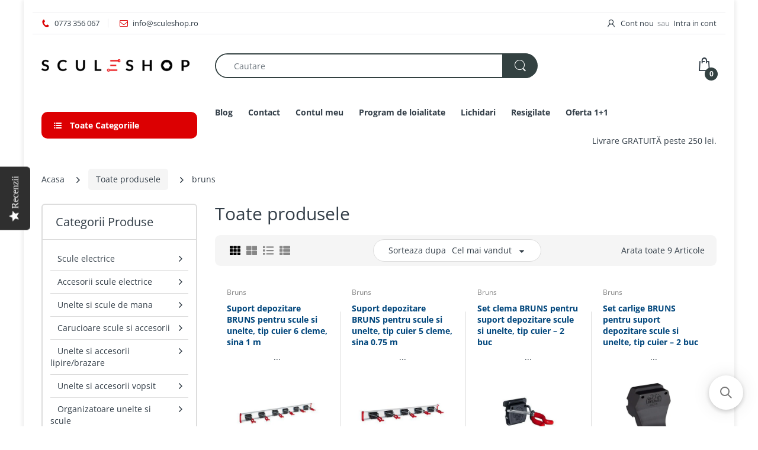

--- FILE ---
content_type: text/html; charset=utf-8
request_url: https://sculeshop.ro/collections/toate-produsele?constraint=bruns
body_size: 42020
content:
<!doctype html>
<html lang="ro" class="js">
<head><!-- ! Yoast SEO -->
  <meta name="google-site-verification" content="Co7Dc-4LgfgF0wdsnC17-2-Tvpiw-FiMopT8M-Kzh8k" /><!-- Global site tag (gtag.js) - Google Ads: 874246845 -->
<script async src="https://www.googletagmanager.com/gtag/js?id=AW-874246845"></script>
<script defer src="https://attr-2p.com/a1f242a7b/clc/1.js"></script>
  <script>
  window.dataLayer = window.dataLayer || [];
  function gtag(){dataLayer.push(arguments);}
  gtag('js', new Date());

  gtag('config', 'AW-874246845');
</script>
  
  
  <link rel="shortcut icon" href="//sculeshop.ro/cdn/shop/files/favicon-32x32_256x256_1ed52f73-3323-4767-937b-fcdd810e3571_32x32.png?v=1615319276" type="image/png">
  
  <meta charset="UTF-8">
  <meta http-equiv="Content-Type" content="text/html; charset=utf-8">
  <meta name="viewport" content="width=device-width, initial-scale=1, minimum-scale=1, maximum-scale=1, user-scalable=0" />
  <meta name='HandheldFriendly' content='True'>
  <meta name='MobileOptimized' content='375'>
  <meta http-equiv="cleartype" content="on">
  <meta name="theme-color" content="#dc0002"><!-- /snippets/social-meta-tags.liquid -->









  <link rel="preconnect dns-prefetch" href="https://cdn.shopify.com">
  <link rel="preconnect dns-prefetch" href="https://v.shopify.com">
  <link rel="preconnect dns-prefetch" href="https://cdn.shopifycloud.com">

  

  <link rel="preload" href="//sculeshop.ro/cdn/shop/t/17/assets/header-footer.scss.css?v=159558271308664927471762237090" as="style">
  <link rel="preload" href="//sculeshop.ro/cdn/shop/t/17/assets/global.scss.css?v=134528455523883024911762237090" as="style">
  
  <link rel="preload" href="//sculeshop.ro/cdn/shop/t/17/assets/styles.scss.css?v=155191411323854502721762237091" as="style">
  
  <link rel="preload" href="//sculeshop.ro/cdn/shop/t/17/assets/vendor.css?v=12767594236338578221615460999" as="style">
  <link rel="preload" href="//sculeshop.ro/cdn/shop/t/17/assets/arenafont.css?v=134907197353819655391696223851" as="style">
    
  

  <!-- header-css-file  ================================================== -->
  
  <link href="//sculeshop.ro/cdn/shop/t/17/assets/vendor.css?v=12767594236338578221615460999" rel="stylesheet" type="text/css" media="all">
  <link href="//sculeshop.ro/cdn/shop/t/17/assets/header-footer.scss.css?v=159558271308664927471762237090" rel="stylesheet" type="text/css" media="all">
  <link href="//sculeshop.ro/cdn/shop/t/17/assets/global.scss.css?v=134528455523883024911762237090" rel="stylesheet" type="text/css" media="all">
  
  
  <link href="//sculeshop.ro/cdn/shop/t/17/assets/styles.scss.css?v=155191411323854502721762237091" rel="stylesheet" type="text/css" media="all">
  

  
    
      
    
  
  
  <link href="//sculeshop.ro/cdn/shop/t/17/assets/arenafont.css?v=134907197353819655391696223851" rel="stylesheet" type="text/css" media="all">
  
  
  <script crossorigin="anonymous" async src="//sculeshop.ro/cdn/shop/t/17/assets/lazysizes.min.js?v=19944551759608041491615460949"></script>

  
  <script type="text/javascript">
    var customerLogged = ''
    var arn_wl_cp_settings = null;
    var wl_routes = {
                root_url : "\/"
                ,account_url : "\/account"
                ,account_login_url : "\/account\/login"
                ,account_logout_url : "\/account\/logout"
                ,account_register_url : "\/account\/register"
                ,account_addresses_url : "\/account\/addresses"
                ,collections_url : "\/collections"
                ,all_products_collection_url : "\/collections\/all"
                ,search_url : "\/search"
                ,cart_url : "\/cart"
                ,cart_add_url : "\/cart\/add"
                ,cart_change_url : "\/cart\/change"
                ,cart_clear_url : "\/cart\/clear"
                ,product_recommendations_url : "\/recommendations\/products"
            }
</script>

  <style type="text/css">
    :root {
      --arn-add-wishlist-icon-color: ;
      --arn-add-wishlist-icon-active-color: ;
      --arn-show-wishlist-icon-color: ;
      --arn-remove-wishlist-icon-color: ;

      --arn-add-compare-icon-color: ;
      --arn-add-compare-icon-active-color: ;
      --arn-show-compare-icon-color: ;
      --arn-remove-compare-icon-color: ;
      --arn-preloader-icon-color: ;
      
      --arn-outstock-color: #ff0000;
      --arn-instock-color: #2D882D;
      --arn-table-heading-bkg: #cecece;
      --arn-table-text-color-1: #000000;
      --arn-table-text-color-2: #ffffff;
      --arn-table-btn-border-color: #000000;
      --arn-table-btn-color: #ffffff;
      --arn-table-btn-active-color: #000000;

      --arn-table-product-heading: "";
      --arn-table-price-heading: "";
      --arn-table-image-heading: "";
      --arn-table-price-heading: "";
      --arn-table-available-heading: "";
      --arn-table-delete-heading: "";

      --bg-sidenav: #fff;
      --link-color: #000;
      --font-size-title: 15px;
      --button-add-bg: #fed700;
      --button-add-cl: #fff;
      --button-add-br: #fed700;
      --button-add-hover-bg: #fed700;
      --button-add-hover-cl: #fff;
      --button-add-hover-br: #fed700;
      --button-remove-bg: #000;
      --button-remove-cl: #fff;
      --button-remove-br: #000;
      --button-remove-hover-bg: #000;
      --button-remove-hover-cl: #fff;
      --button-remove-hover-br: #000;
      --button-border-radius: 20px;
    }
    
</style>
  <svg xmlnsXlink="http://www.w3.org/2000/svg" style="display: none;"">
    <symbol id="arn_icon-add-wishlist" viewBox="">
        <title>add wishlist</title>
        
    </symbol>

    <symbol id="arn_icon-show-wishlist" viewBox="">
        <title>show wishlist</title>
        
    </symbol>

    <symbol id="arn_icon-remove-wishlist" viewBox=""> 
        <title></title>
        
    </symbol>

    <symbol id="arn_icon-add-compare" viewBox="">
        <title>add compare</title>
        
    </symbol>

    <symbol id="arn_icon-show-compare" viewBox="">
        <title>show compare</title>
        
    </symbol>

    <symbol id="arn_icon-remove-compare" viewBox=""> 
        <title></title>
        
    </symbol>
    
    <symbol id="arn_icon-preloader" viewBox=""> 
        <title>preloader</title>
        
    </symbol>
</svg>

  <script>window.performance && window.performance.mark && window.performance.mark('shopify.content_for_header.start');</script><meta name="google-site-verification" content="kepUYdUEPlzqWST-dFaRMqC6adQko1OejOkS5mytByc">
<meta name="facebook-domain-verification" content="p5r3wg3anup8jiywy1q31kwoaif65t">
<meta id="shopify-digital-wallet" name="shopify-digital-wallet" content="/24144055/digital_wallets/dialog">
<link rel="alternate" type="application/atom+xml" title="Feed" href="/collections/toate-produsele.atom" />
<link rel="alternate" type="application/json+oembed" href="https://sculeshop.ro/collections/toate-produsele.oembed?constraint=bruns">
<script async="async" src="/checkouts/internal/preloads.js?locale=ro-RO"></script>
<script id="shopify-features" type="application/json">{"accessToken":"25e45b131773a00812bf7e8421437fdd","betas":["rich-media-storefront-analytics"],"domain":"sculeshop.ro","predictiveSearch":true,"shopId":24144055,"locale":"ro"}</script>
<script>var Shopify = Shopify || {};
Shopify.shop = "sculeshop.myshopify.com";
Shopify.locale = "ro";
Shopify.currency = {"active":"RON","rate":"1.0"};
Shopify.country = "RO";
Shopify.theme = {"name":"Theme package 7.2 Home 7","id":120656167094,"schema_name":"Electro","schema_version":"7.2","theme_store_id":null,"role":"main"};
Shopify.theme.handle = "null";
Shopify.theme.style = {"id":null,"handle":null};
Shopify.cdnHost = "sculeshop.ro/cdn";
Shopify.routes = Shopify.routes || {};
Shopify.routes.root = "/";</script>
<script type="module">!function(o){(o.Shopify=o.Shopify||{}).modules=!0}(window);</script>
<script>!function(o){function n(){var o=[];function n(){o.push(Array.prototype.slice.apply(arguments))}return n.q=o,n}var t=o.Shopify=o.Shopify||{};t.loadFeatures=n(),t.autoloadFeatures=n()}(window);</script>
<script id="shop-js-analytics" type="application/json">{"pageType":"collection"}</script>
<script defer="defer" async type="module" src="//sculeshop.ro/cdn/shopifycloud/shop-js/modules/v2/client.init-shop-cart-sync_BdyHc3Nr.en.esm.js"></script>
<script defer="defer" async type="module" src="//sculeshop.ro/cdn/shopifycloud/shop-js/modules/v2/chunk.common_Daul8nwZ.esm.js"></script>
<script type="module">
  await import("//sculeshop.ro/cdn/shopifycloud/shop-js/modules/v2/client.init-shop-cart-sync_BdyHc3Nr.en.esm.js");
await import("//sculeshop.ro/cdn/shopifycloud/shop-js/modules/v2/chunk.common_Daul8nwZ.esm.js");

  window.Shopify.SignInWithShop?.initShopCartSync?.({"fedCMEnabled":true,"windoidEnabled":true});

</script>
<script>(function() {
  var isLoaded = false;
  function asyncLoad() {
    if (isLoaded) return;
    isLoaded = true;
    var urls = ["https:\/\/cdn.shopify.com\/s\/files\/1\/2414\/4055\/t\/17\/assets\/booster_eu_cookie_24144055.js?v=1625487195\u0026shop=sculeshop.myshopify.com","https:\/\/cdn-loyalty.yotpo.com\/loader\/jrx3xOGcE21Yn8fTj08tVg.js?shop=sculeshop.myshopify.com","\/\/searchserverapi.com\/widgets\/shopify\/init.js?a=0w6C5q2h6a\u0026shop=sculeshop.myshopify.com","https:\/\/tpi-app.herokuapp.com\/get_script\/43cd2c02587311ee8acdead3480b6b86.js?v=228401\u0026shop=sculeshop.myshopify.com"];
    for (var i = 0; i < urls.length; i++) {
      var s = document.createElement('script');
      s.type = 'text/javascript';
      s.async = true;
      s.src = urls[i];
      var x = document.getElementsByTagName('script')[0];
      x.parentNode.insertBefore(s, x);
    }
  };
  if(window.attachEvent) {
    window.attachEvent('onload', asyncLoad);
  } else {
    window.addEventListener('load', asyncLoad, false);
  }
})();</script>
<script id="__st">var __st={"a":24144055,"offset":7200,"reqid":"1000a576-424e-4d8b-b81b-4ef132f3d61c-1768948831","pageurl":"sculeshop.ro\/collections\/toate-produsele?constraint=bruns","u":"f05b5268dedd","p":"collection","rtyp":"collection","rid":129183776846};</script>
<script>window.ShopifyPaypalV4VisibilityTracking = true;</script>
<script id="captcha-bootstrap">!function(){'use strict';const t='contact',e='account',n='new_comment',o=[[t,t],['blogs',n],['comments',n],[t,'customer']],c=[[e,'customer_login'],[e,'guest_login'],[e,'recover_customer_password'],[e,'create_customer']],r=t=>t.map((([t,e])=>`form[action*='/${t}']:not([data-nocaptcha='true']) input[name='form_type'][value='${e}']`)).join(','),a=t=>()=>t?[...document.querySelectorAll(t)].map((t=>t.form)):[];function s(){const t=[...o],e=r(t);return a(e)}const i='password',u='form_key',d=['recaptcha-v3-token','g-recaptcha-response','h-captcha-response',i],f=()=>{try{return window.sessionStorage}catch{return}},m='__shopify_v',_=t=>t.elements[u];function p(t,e,n=!1){try{const o=window.sessionStorage,c=JSON.parse(o.getItem(e)),{data:r}=function(t){const{data:e,action:n}=t;return t[m]||n?{data:e,action:n}:{data:t,action:n}}(c);for(const[e,n]of Object.entries(r))t.elements[e]&&(t.elements[e].value=n);n&&o.removeItem(e)}catch(o){console.error('form repopulation failed',{error:o})}}const l='form_type',E='cptcha';function T(t){t.dataset[E]=!0}const w=window,h=w.document,L='Shopify',v='ce_forms',y='captcha';let A=!1;((t,e)=>{const n=(g='f06e6c50-85a8-45c8-87d0-21a2b65856fe',I='https://cdn.shopify.com/shopifycloud/storefront-forms-hcaptcha/ce_storefront_forms_captcha_hcaptcha.v1.5.2.iife.js',D={infoText:'Protejat prin hCaptcha',privacyText:'Confidențialitate',termsText:'Condiții'},(t,e,n)=>{const o=w[L][v],c=o.bindForm;if(c)return c(t,g,e,D).then(n);var r;o.q.push([[t,g,e,D],n]),r=I,A||(h.body.append(Object.assign(h.createElement('script'),{id:'captcha-provider',async:!0,src:r})),A=!0)});var g,I,D;w[L]=w[L]||{},w[L][v]=w[L][v]||{},w[L][v].q=[],w[L][y]=w[L][y]||{},w[L][y].protect=function(t,e){n(t,void 0,e),T(t)},Object.freeze(w[L][y]),function(t,e,n,w,h,L){const[v,y,A,g]=function(t,e,n){const i=e?o:[],u=t?c:[],d=[...i,...u],f=r(d),m=r(i),_=r(d.filter((([t,e])=>n.includes(e))));return[a(f),a(m),a(_),s()]}(w,h,L),I=t=>{const e=t.target;return e instanceof HTMLFormElement?e:e&&e.form},D=t=>v().includes(t);t.addEventListener('submit',(t=>{const e=I(t);if(!e)return;const n=D(e)&&!e.dataset.hcaptchaBound&&!e.dataset.recaptchaBound,o=_(e),c=g().includes(e)&&(!o||!o.value);(n||c)&&t.preventDefault(),c&&!n&&(function(t){try{if(!f())return;!function(t){const e=f();if(!e)return;const n=_(t);if(!n)return;const o=n.value;o&&e.removeItem(o)}(t);const e=Array.from(Array(32),(()=>Math.random().toString(36)[2])).join('');!function(t,e){_(t)||t.append(Object.assign(document.createElement('input'),{type:'hidden',name:u})),t.elements[u].value=e}(t,e),function(t,e){const n=f();if(!n)return;const o=[...t.querySelectorAll(`input[type='${i}']`)].map((({name:t})=>t)),c=[...d,...o],r={};for(const[a,s]of new FormData(t).entries())c.includes(a)||(r[a]=s);n.setItem(e,JSON.stringify({[m]:1,action:t.action,data:r}))}(t,e)}catch(e){console.error('failed to persist form',e)}}(e),e.submit())}));const S=(t,e)=>{t&&!t.dataset[E]&&(n(t,e.some((e=>e===t))),T(t))};for(const o of['focusin','change'])t.addEventListener(o,(t=>{const e=I(t);D(e)&&S(e,y())}));const B=e.get('form_key'),M=e.get(l),P=B&&M;t.addEventListener('DOMContentLoaded',(()=>{const t=y();if(P)for(const e of t)e.elements[l].value===M&&p(e,B);[...new Set([...A(),...v().filter((t=>'true'===t.dataset.shopifyCaptcha))])].forEach((e=>S(e,t)))}))}(h,new URLSearchParams(w.location.search),n,t,e,['guest_login'])})(!0,!0)}();</script>
<script integrity="sha256-4kQ18oKyAcykRKYeNunJcIwy7WH5gtpwJnB7kiuLZ1E=" data-source-attribution="shopify.loadfeatures" defer="defer" src="//sculeshop.ro/cdn/shopifycloud/storefront/assets/storefront/load_feature-a0a9edcb.js" crossorigin="anonymous"></script>
<script data-source-attribution="shopify.dynamic_checkout.dynamic.init">var Shopify=Shopify||{};Shopify.PaymentButton=Shopify.PaymentButton||{isStorefrontPortableWallets:!0,init:function(){window.Shopify.PaymentButton.init=function(){};var t=document.createElement("script");t.src="https://sculeshop.ro/cdn/shopifycloud/portable-wallets/latest/portable-wallets.ro.js",t.type="module",document.head.appendChild(t)}};
</script>
<script data-source-attribution="shopify.dynamic_checkout.buyer_consent">
  function portableWalletsHideBuyerConsent(e){var t=document.getElementById("shopify-buyer-consent"),n=document.getElementById("shopify-subscription-policy-button");t&&n&&(t.classList.add("hidden"),t.setAttribute("aria-hidden","true"),n.removeEventListener("click",e))}function portableWalletsShowBuyerConsent(e){var t=document.getElementById("shopify-buyer-consent"),n=document.getElementById("shopify-subscription-policy-button");t&&n&&(t.classList.remove("hidden"),t.removeAttribute("aria-hidden"),n.addEventListener("click",e))}window.Shopify?.PaymentButton&&(window.Shopify.PaymentButton.hideBuyerConsent=portableWalletsHideBuyerConsent,window.Shopify.PaymentButton.showBuyerConsent=portableWalletsShowBuyerConsent);
</script>
<script data-source-attribution="shopify.dynamic_checkout.cart.bootstrap">document.addEventListener("DOMContentLoaded",(function(){function t(){return document.querySelector("shopify-accelerated-checkout-cart, shopify-accelerated-checkout")}if(t())Shopify.PaymentButton.init();else{new MutationObserver((function(e,n){t()&&(Shopify.PaymentButton.init(),n.disconnect())})).observe(document.body,{childList:!0,subtree:!0})}}));
</script>

<script>window.performance && window.performance.mark && window.performance.mark('shopify.content_for_header.end');</script>

  
  
  <script type="text/javascript">
(function e(){var e=document.createElement("script");e.type="text/javascript",e.async=true,e.src="//staticw2.yotpo.com/MGC0d467ddxOjh4QFyH5BmoF5B8vn7D1kVZfX03g/widget.js";var t=document.getElementsByTagName("script")[0];t.parentNode.insertBefore(e,t)})();
</script>
  
  
  <meta name="google-site-verification" content="fxMx0N9bs55DYl9GmVBD4zO2jHOuyc9sEmlknl9UqQA" /><!-- Hotjar Tracking Code for my site -->
<script>
    (function(h,o,t,j,a,r){
        h.hj=h.hj||function(){(h.hj.q=h.hj.q||[]).push(arguments)};
        h._hjSettings={hjid:2680740,hjsv:6};
        a=o.getElementsByTagName('head')[0];
        r=o.createElement('script');r.async=1;
        r.src=t+h._hjSettings.hjid+j+h._hjSettings.hjsv;
        a.appendChild(r);
    })(window,document,'https://static.hotjar.com/c/hotjar-','.js?sv=');
</script>
  
  
  
  <script src="https://cdn-widgetsrepository.yotpo.com/v1/loader/jrx3xOGcE21Yn8fTj08tVg" async></script>



<!-- BEGIN app block: shopify://apps/pagefly-page-builder/blocks/app-embed/83e179f7-59a0-4589-8c66-c0dddf959200 -->

<!-- BEGIN app snippet: pagefly-cro-ab-testing-main -->







<script>
  ;(function () {
    const url = new URL(window.location)
    const viewParam = url.searchParams.get('view')
    if (viewParam && viewParam.includes('variant-pf-')) {
      url.searchParams.set('pf_v', viewParam)
      url.searchParams.delete('view')
      window.history.replaceState({}, '', url)
    }
  })()
</script>



<script type='module'>
  
  window.PAGEFLY_CRO = window.PAGEFLY_CRO || {}

  window.PAGEFLY_CRO['data_debug'] = {
    original_template_suffix: "all_collections",
    allow_ab_test: false,
    ab_test_start_time: 0,
    ab_test_end_time: 0,
    today_date_time: 1768948832000,
  }
  window.PAGEFLY_CRO['GA4'] = { enabled: false}
</script>

<!-- END app snippet -->








  <script src='https://cdn.shopify.com/extensions/019bb4f9-aed6-78a3-be91-e9d44663e6bf/pagefly-page-builder-215/assets/pagefly-helper.js' defer='defer'></script>

  <script src='https://cdn.shopify.com/extensions/019bb4f9-aed6-78a3-be91-e9d44663e6bf/pagefly-page-builder-215/assets/pagefly-general-helper.js' defer='defer'></script>

  <script src='https://cdn.shopify.com/extensions/019bb4f9-aed6-78a3-be91-e9d44663e6bf/pagefly-page-builder-215/assets/pagefly-snap-slider.js' defer='defer'></script>

  <script src='https://cdn.shopify.com/extensions/019bb4f9-aed6-78a3-be91-e9d44663e6bf/pagefly-page-builder-215/assets/pagefly-slideshow-v3.js' defer='defer'></script>

  <script src='https://cdn.shopify.com/extensions/019bb4f9-aed6-78a3-be91-e9d44663e6bf/pagefly-page-builder-215/assets/pagefly-slideshow-v4.js' defer='defer'></script>

  <script src='https://cdn.shopify.com/extensions/019bb4f9-aed6-78a3-be91-e9d44663e6bf/pagefly-page-builder-215/assets/pagefly-glider.js' defer='defer'></script>

  <script src='https://cdn.shopify.com/extensions/019bb4f9-aed6-78a3-be91-e9d44663e6bf/pagefly-page-builder-215/assets/pagefly-slideshow-v1-v2.js' defer='defer'></script>

  <script src='https://cdn.shopify.com/extensions/019bb4f9-aed6-78a3-be91-e9d44663e6bf/pagefly-page-builder-215/assets/pagefly-product-media.js' defer='defer'></script>

  <script src='https://cdn.shopify.com/extensions/019bb4f9-aed6-78a3-be91-e9d44663e6bf/pagefly-page-builder-215/assets/pagefly-product.js' defer='defer'></script>


<script id='pagefly-helper-data' type='application/json'>
  {
    "page_optimization": {
      "assets_prefetching": false
    },
    "elements_asset_mapper": {
      "Accordion": "https://cdn.shopify.com/extensions/019bb4f9-aed6-78a3-be91-e9d44663e6bf/pagefly-page-builder-215/assets/pagefly-accordion.js",
      "Accordion3": "https://cdn.shopify.com/extensions/019bb4f9-aed6-78a3-be91-e9d44663e6bf/pagefly-page-builder-215/assets/pagefly-accordion3.js",
      "CountDown": "https://cdn.shopify.com/extensions/019bb4f9-aed6-78a3-be91-e9d44663e6bf/pagefly-page-builder-215/assets/pagefly-countdown.js",
      "GMap1": "https://cdn.shopify.com/extensions/019bb4f9-aed6-78a3-be91-e9d44663e6bf/pagefly-page-builder-215/assets/pagefly-gmap.js",
      "GMap2": "https://cdn.shopify.com/extensions/019bb4f9-aed6-78a3-be91-e9d44663e6bf/pagefly-page-builder-215/assets/pagefly-gmap.js",
      "GMapBasicV2": "https://cdn.shopify.com/extensions/019bb4f9-aed6-78a3-be91-e9d44663e6bf/pagefly-page-builder-215/assets/pagefly-gmap.js",
      "GMapAdvancedV2": "https://cdn.shopify.com/extensions/019bb4f9-aed6-78a3-be91-e9d44663e6bf/pagefly-page-builder-215/assets/pagefly-gmap.js",
      "HTML.Video": "https://cdn.shopify.com/extensions/019bb4f9-aed6-78a3-be91-e9d44663e6bf/pagefly-page-builder-215/assets/pagefly-htmlvideo.js",
      "HTML.Video2": "https://cdn.shopify.com/extensions/019bb4f9-aed6-78a3-be91-e9d44663e6bf/pagefly-page-builder-215/assets/pagefly-htmlvideo2.js",
      "HTML.Video3": "https://cdn.shopify.com/extensions/019bb4f9-aed6-78a3-be91-e9d44663e6bf/pagefly-page-builder-215/assets/pagefly-htmlvideo2.js",
      "BackgroundVideo": "https://cdn.shopify.com/extensions/019bb4f9-aed6-78a3-be91-e9d44663e6bf/pagefly-page-builder-215/assets/pagefly-htmlvideo2.js",
      "Instagram": "https://cdn.shopify.com/extensions/019bb4f9-aed6-78a3-be91-e9d44663e6bf/pagefly-page-builder-215/assets/pagefly-instagram.js",
      "Instagram2": "https://cdn.shopify.com/extensions/019bb4f9-aed6-78a3-be91-e9d44663e6bf/pagefly-page-builder-215/assets/pagefly-instagram.js",
      "Insta3": "https://cdn.shopify.com/extensions/019bb4f9-aed6-78a3-be91-e9d44663e6bf/pagefly-page-builder-215/assets/pagefly-instagram3.js",
      "Tabs": "https://cdn.shopify.com/extensions/019bb4f9-aed6-78a3-be91-e9d44663e6bf/pagefly-page-builder-215/assets/pagefly-tab.js",
      "Tabs3": "https://cdn.shopify.com/extensions/019bb4f9-aed6-78a3-be91-e9d44663e6bf/pagefly-page-builder-215/assets/pagefly-tab3.js",
      "ProductBox": "https://cdn.shopify.com/extensions/019bb4f9-aed6-78a3-be91-e9d44663e6bf/pagefly-page-builder-215/assets/pagefly-cart.js",
      "FBPageBox2": "https://cdn.shopify.com/extensions/019bb4f9-aed6-78a3-be91-e9d44663e6bf/pagefly-page-builder-215/assets/pagefly-facebook.js",
      "FBLikeButton2": "https://cdn.shopify.com/extensions/019bb4f9-aed6-78a3-be91-e9d44663e6bf/pagefly-page-builder-215/assets/pagefly-facebook.js",
      "TwitterFeed2": "https://cdn.shopify.com/extensions/019bb4f9-aed6-78a3-be91-e9d44663e6bf/pagefly-page-builder-215/assets/pagefly-twitter.js",
      "Paragraph4": "https://cdn.shopify.com/extensions/019bb4f9-aed6-78a3-be91-e9d44663e6bf/pagefly-page-builder-215/assets/pagefly-paragraph4.js",

      "AliReviews": "https://cdn.shopify.com/extensions/019bb4f9-aed6-78a3-be91-e9d44663e6bf/pagefly-page-builder-215/assets/pagefly-3rd-elements.js",
      "BackInStock": "https://cdn.shopify.com/extensions/019bb4f9-aed6-78a3-be91-e9d44663e6bf/pagefly-page-builder-215/assets/pagefly-3rd-elements.js",
      "GloboBackInStock": "https://cdn.shopify.com/extensions/019bb4f9-aed6-78a3-be91-e9d44663e6bf/pagefly-page-builder-215/assets/pagefly-3rd-elements.js",
      "GrowaveWishlist": "https://cdn.shopify.com/extensions/019bb4f9-aed6-78a3-be91-e9d44663e6bf/pagefly-page-builder-215/assets/pagefly-3rd-elements.js",
      "InfiniteOptionsShopPad": "https://cdn.shopify.com/extensions/019bb4f9-aed6-78a3-be91-e9d44663e6bf/pagefly-page-builder-215/assets/pagefly-3rd-elements.js",
      "InkybayProductPersonalizer": "https://cdn.shopify.com/extensions/019bb4f9-aed6-78a3-be91-e9d44663e6bf/pagefly-page-builder-215/assets/pagefly-3rd-elements.js",
      "LimeSpot": "https://cdn.shopify.com/extensions/019bb4f9-aed6-78a3-be91-e9d44663e6bf/pagefly-page-builder-215/assets/pagefly-3rd-elements.js",
      "Loox": "https://cdn.shopify.com/extensions/019bb4f9-aed6-78a3-be91-e9d44663e6bf/pagefly-page-builder-215/assets/pagefly-3rd-elements.js",
      "Opinew": "https://cdn.shopify.com/extensions/019bb4f9-aed6-78a3-be91-e9d44663e6bf/pagefly-page-builder-215/assets/pagefly-3rd-elements.js",
      "Powr": "https://cdn.shopify.com/extensions/019bb4f9-aed6-78a3-be91-e9d44663e6bf/pagefly-page-builder-215/assets/pagefly-3rd-elements.js",
      "ProductReviews": "https://cdn.shopify.com/extensions/019bb4f9-aed6-78a3-be91-e9d44663e6bf/pagefly-page-builder-215/assets/pagefly-3rd-elements.js",
      "PushOwl": "https://cdn.shopify.com/extensions/019bb4f9-aed6-78a3-be91-e9d44663e6bf/pagefly-page-builder-215/assets/pagefly-3rd-elements.js",
      "ReCharge": "https://cdn.shopify.com/extensions/019bb4f9-aed6-78a3-be91-e9d44663e6bf/pagefly-page-builder-215/assets/pagefly-3rd-elements.js",
      "Rivyo": "https://cdn.shopify.com/extensions/019bb4f9-aed6-78a3-be91-e9d44663e6bf/pagefly-page-builder-215/assets/pagefly-3rd-elements.js",
      "TrackingMore": "https://cdn.shopify.com/extensions/019bb4f9-aed6-78a3-be91-e9d44663e6bf/pagefly-page-builder-215/assets/pagefly-3rd-elements.js",
      "Vitals": "https://cdn.shopify.com/extensions/019bb4f9-aed6-78a3-be91-e9d44663e6bf/pagefly-page-builder-215/assets/pagefly-3rd-elements.js",
      "Wiser": "https://cdn.shopify.com/extensions/019bb4f9-aed6-78a3-be91-e9d44663e6bf/pagefly-page-builder-215/assets/pagefly-3rd-elements.js"
    },
    "custom_elements_mapper": {
      "pf-click-action-element": "https://cdn.shopify.com/extensions/019bb4f9-aed6-78a3-be91-e9d44663e6bf/pagefly-page-builder-215/assets/pagefly-click-action-element.js",
      "pf-dialog-element": "https://cdn.shopify.com/extensions/019bb4f9-aed6-78a3-be91-e9d44663e6bf/pagefly-page-builder-215/assets/pagefly-dialog-element.js"
    }
  }
</script>


<!-- END app block --><!-- BEGIN app block: shopify://apps/klaviyo-email-marketing-sms/blocks/klaviyo-onsite-embed/2632fe16-c075-4321-a88b-50b567f42507 -->












  <script async src="https://static.klaviyo.com/onsite/js/Lk7v57/klaviyo.js?company_id=Lk7v57"></script>
  <script>!function(){if(!window.klaviyo){window._klOnsite=window._klOnsite||[];try{window.klaviyo=new Proxy({},{get:function(n,i){return"push"===i?function(){var n;(n=window._klOnsite).push.apply(n,arguments)}:function(){for(var n=arguments.length,o=new Array(n),w=0;w<n;w++)o[w]=arguments[w];var t="function"==typeof o[o.length-1]?o.pop():void 0,e=new Promise((function(n){window._klOnsite.push([i].concat(o,[function(i){t&&t(i),n(i)}]))}));return e}}})}catch(n){window.klaviyo=window.klaviyo||[],window.klaviyo.push=function(){var n;(n=window._klOnsite).push.apply(n,arguments)}}}}();</script>

  




  <script>
    window.klaviyoReviewsProductDesignMode = false
  </script>







<!-- END app block --><!-- BEGIN app block: shopify://apps/frequently-bought/blocks/app-embed-block/b1a8cbea-c844-4842-9529-7c62dbab1b1f --><script>
    window.codeblackbelt = window.codeblackbelt || {};
    window.codeblackbelt.shop = window.codeblackbelt.shop || 'sculeshop.myshopify.com';
    </script><script src="//cdn.codeblackbelt.com/widgets/frequently-bought-together/bootstrap.min.js?version=2026012100+0200" async></script>
 <!-- END app block --><script src="https://cdn.shopify.com/extensions/8d2c31d3-a828-4daf-820f-80b7f8e01c39/nova-eu-cookie-bar-gdpr-4/assets/nova-cookie-app-embed.js" type="text/javascript" defer="defer"></script>
<link href="https://cdn.shopify.com/extensions/8d2c31d3-a828-4daf-820f-80b7f8e01c39/nova-eu-cookie-bar-gdpr-4/assets/nova-cookie.css" rel="stylesheet" type="text/css" media="all">
<link rel="canonical" href="https://sculeshop.ro/collections/toate-produsele?constraint=bruns">
<meta property="og:image" content="https://cdn.shopify.com/s/files/1/2414/4055/collections/New-All-Products-01.jpg?v=1658388877" />
<meta property="og:image:secure_url" content="https://cdn.shopify.com/s/files/1/2414/4055/collections/New-All-Products-01.jpg?v=1658388877" />
<meta property="og:image:width" content="567" />
<meta property="og:image:height" content="567" />
<meta property="og:image:alt" content="Toate produsele" />
<link href="https://monorail-edge.shopifysvc.com" rel="dns-prefetch">
<script>(function(){if ("sendBeacon" in navigator && "performance" in window) {try {var session_token_from_headers = performance.getEntriesByType('navigation')[0].serverTiming.find(x => x.name == '_s').description;} catch {var session_token_from_headers = undefined;}var session_cookie_matches = document.cookie.match(/_shopify_s=([^;]*)/);var session_token_from_cookie = session_cookie_matches && session_cookie_matches.length === 2 ? session_cookie_matches[1] : "";var session_token = session_token_from_headers || session_token_from_cookie || "";function handle_abandonment_event(e) {var entries = performance.getEntries().filter(function(entry) {return /monorail-edge.shopifysvc.com/.test(entry.name);});if (!window.abandonment_tracked && entries.length === 0) {window.abandonment_tracked = true;var currentMs = Date.now();var navigation_start = performance.timing.navigationStart;var payload = {shop_id: 24144055,url: window.location.href,navigation_start,duration: currentMs - navigation_start,session_token,page_type: "collection"};window.navigator.sendBeacon("https://monorail-edge.shopifysvc.com/v1/produce", JSON.stringify({schema_id: "online_store_buyer_site_abandonment/1.1",payload: payload,metadata: {event_created_at_ms: currentMs,event_sent_at_ms: currentMs}}));}}window.addEventListener('pagehide', handle_abandonment_event);}}());</script>
<script id="web-pixels-manager-setup">(function e(e,d,r,n,o){if(void 0===o&&(o={}),!Boolean(null===(a=null===(i=window.Shopify)||void 0===i?void 0:i.analytics)||void 0===a?void 0:a.replayQueue)){var i,a;window.Shopify=window.Shopify||{};var t=window.Shopify;t.analytics=t.analytics||{};var s=t.analytics;s.replayQueue=[],s.publish=function(e,d,r){return s.replayQueue.push([e,d,r]),!0};try{self.performance.mark("wpm:start")}catch(e){}var l=function(){var e={modern:/Edge?\/(1{2}[4-9]|1[2-9]\d|[2-9]\d{2}|\d{4,})\.\d+(\.\d+|)|Firefox\/(1{2}[4-9]|1[2-9]\d|[2-9]\d{2}|\d{4,})\.\d+(\.\d+|)|Chrom(ium|e)\/(9{2}|\d{3,})\.\d+(\.\d+|)|(Maci|X1{2}).+ Version\/(15\.\d+|(1[6-9]|[2-9]\d|\d{3,})\.\d+)([,.]\d+|)( \(\w+\)|)( Mobile\/\w+|) Safari\/|Chrome.+OPR\/(9{2}|\d{3,})\.\d+\.\d+|(CPU[ +]OS|iPhone[ +]OS|CPU[ +]iPhone|CPU IPhone OS|CPU iPad OS)[ +]+(15[._]\d+|(1[6-9]|[2-9]\d|\d{3,})[._]\d+)([._]\d+|)|Android:?[ /-](13[3-9]|1[4-9]\d|[2-9]\d{2}|\d{4,})(\.\d+|)(\.\d+|)|Android.+Firefox\/(13[5-9]|1[4-9]\d|[2-9]\d{2}|\d{4,})\.\d+(\.\d+|)|Android.+Chrom(ium|e)\/(13[3-9]|1[4-9]\d|[2-9]\d{2}|\d{4,})\.\d+(\.\d+|)|SamsungBrowser\/([2-9]\d|\d{3,})\.\d+/,legacy:/Edge?\/(1[6-9]|[2-9]\d|\d{3,})\.\d+(\.\d+|)|Firefox\/(5[4-9]|[6-9]\d|\d{3,})\.\d+(\.\d+|)|Chrom(ium|e)\/(5[1-9]|[6-9]\d|\d{3,})\.\d+(\.\d+|)([\d.]+$|.*Safari\/(?![\d.]+ Edge\/[\d.]+$))|(Maci|X1{2}).+ Version\/(10\.\d+|(1[1-9]|[2-9]\d|\d{3,})\.\d+)([,.]\d+|)( \(\w+\)|)( Mobile\/\w+|) Safari\/|Chrome.+OPR\/(3[89]|[4-9]\d|\d{3,})\.\d+\.\d+|(CPU[ +]OS|iPhone[ +]OS|CPU[ +]iPhone|CPU IPhone OS|CPU iPad OS)[ +]+(10[._]\d+|(1[1-9]|[2-9]\d|\d{3,})[._]\d+)([._]\d+|)|Android:?[ /-](13[3-9]|1[4-9]\d|[2-9]\d{2}|\d{4,})(\.\d+|)(\.\d+|)|Mobile Safari.+OPR\/([89]\d|\d{3,})\.\d+\.\d+|Android.+Firefox\/(13[5-9]|1[4-9]\d|[2-9]\d{2}|\d{4,})\.\d+(\.\d+|)|Android.+Chrom(ium|e)\/(13[3-9]|1[4-9]\d|[2-9]\d{2}|\d{4,})\.\d+(\.\d+|)|Android.+(UC? ?Browser|UCWEB|U3)[ /]?(15\.([5-9]|\d{2,})|(1[6-9]|[2-9]\d|\d{3,})\.\d+)\.\d+|SamsungBrowser\/(5\.\d+|([6-9]|\d{2,})\.\d+)|Android.+MQ{2}Browser\/(14(\.(9|\d{2,})|)|(1[5-9]|[2-9]\d|\d{3,})(\.\d+|))(\.\d+|)|K[Aa][Ii]OS\/(3\.\d+|([4-9]|\d{2,})\.\d+)(\.\d+|)/},d=e.modern,r=e.legacy,n=navigator.userAgent;return n.match(d)?"modern":n.match(r)?"legacy":"unknown"}(),u="modern"===l?"modern":"legacy",c=(null!=n?n:{modern:"",legacy:""})[u],f=function(e){return[e.baseUrl,"/wpm","/b",e.hashVersion,"modern"===e.buildTarget?"m":"l",".js"].join("")}({baseUrl:d,hashVersion:r,buildTarget:u}),m=function(e){var d=e.version,r=e.bundleTarget,n=e.surface,o=e.pageUrl,i=e.monorailEndpoint;return{emit:function(e){var a=e.status,t=e.errorMsg,s=(new Date).getTime(),l=JSON.stringify({metadata:{event_sent_at_ms:s},events:[{schema_id:"web_pixels_manager_load/3.1",payload:{version:d,bundle_target:r,page_url:o,status:a,surface:n,error_msg:t},metadata:{event_created_at_ms:s}}]});if(!i)return console&&console.warn&&console.warn("[Web Pixels Manager] No Monorail endpoint provided, skipping logging."),!1;try{return self.navigator.sendBeacon.bind(self.navigator)(i,l)}catch(e){}var u=new XMLHttpRequest;try{return u.open("POST",i,!0),u.setRequestHeader("Content-Type","text/plain"),u.send(l),!0}catch(e){return console&&console.warn&&console.warn("[Web Pixels Manager] Got an unhandled error while logging to Monorail."),!1}}}}({version:r,bundleTarget:l,surface:e.surface,pageUrl:self.location.href,monorailEndpoint:e.monorailEndpoint});try{o.browserTarget=l,function(e){var d=e.src,r=e.async,n=void 0===r||r,o=e.onload,i=e.onerror,a=e.sri,t=e.scriptDataAttributes,s=void 0===t?{}:t,l=document.createElement("script"),u=document.querySelector("head"),c=document.querySelector("body");if(l.async=n,l.src=d,a&&(l.integrity=a,l.crossOrigin="anonymous"),s)for(var f in s)if(Object.prototype.hasOwnProperty.call(s,f))try{l.dataset[f]=s[f]}catch(e){}if(o&&l.addEventListener("load",o),i&&l.addEventListener("error",i),u)u.appendChild(l);else{if(!c)throw new Error("Did not find a head or body element to append the script");c.appendChild(l)}}({src:f,async:!0,onload:function(){if(!function(){var e,d;return Boolean(null===(d=null===(e=window.Shopify)||void 0===e?void 0:e.analytics)||void 0===d?void 0:d.initialized)}()){var d=window.webPixelsManager.init(e)||void 0;if(d){var r=window.Shopify.analytics;r.replayQueue.forEach((function(e){var r=e[0],n=e[1],o=e[2];d.publishCustomEvent(r,n,o)})),r.replayQueue=[],r.publish=d.publishCustomEvent,r.visitor=d.visitor,r.initialized=!0}}},onerror:function(){return m.emit({status:"failed",errorMsg:"".concat(f," has failed to load")})},sri:function(e){var d=/^sha384-[A-Za-z0-9+/=]+$/;return"string"==typeof e&&d.test(e)}(c)?c:"",scriptDataAttributes:o}),m.emit({status:"loading"})}catch(e){m.emit({status:"failed",errorMsg:(null==e?void 0:e.message)||"Unknown error"})}}})({shopId: 24144055,storefrontBaseUrl: "https://sculeshop.ro",extensionsBaseUrl: "https://extensions.shopifycdn.com/cdn/shopifycloud/web-pixels-manager",monorailEndpoint: "https://monorail-edge.shopifysvc.com/unstable/produce_batch",surface: "storefront-renderer",enabledBetaFlags: ["2dca8a86"],webPixelsConfigList: [{"id":"3170697549","configuration":"{\"accountID\":\"Lk7v57\",\"webPixelConfig\":\"eyJlbmFibGVBZGRlZFRvQ2FydEV2ZW50cyI6IHRydWV9\"}","eventPayloadVersion":"v1","runtimeContext":"STRICT","scriptVersion":"524f6c1ee37bacdca7657a665bdca589","type":"APP","apiClientId":123074,"privacyPurposes":["ANALYTICS","MARKETING"],"dataSharingAdjustments":{"protectedCustomerApprovalScopes":["read_customer_address","read_customer_email","read_customer_name","read_customer_personal_data","read_customer_phone"]}},{"id":"2737865037","configuration":"{\"focusDuration\":\"3\"}","eventPayloadVersion":"v1","runtimeContext":"STRICT","scriptVersion":"5267644d2647fc677b620ee257b1625c","type":"APP","apiClientId":1743893,"privacyPurposes":["ANALYTICS","SALE_OF_DATA"],"dataSharingAdjustments":{"protectedCustomerApprovalScopes":["read_customer_personal_data"]}},{"id":"2489221453","configuration":"{\"yotpoStoreId\":\"MGC0d467ddxOjh4QFyH5BmoF5B8vn7D1kVZfX03g\"}","eventPayloadVersion":"v1","runtimeContext":"STRICT","scriptVersion":"8bb37a256888599d9a3d57f0551d3859","type":"APP","apiClientId":70132,"privacyPurposes":["ANALYTICS","MARKETING","SALE_OF_DATA"],"dataSharingAdjustments":{"protectedCustomerApprovalScopes":["read_customer_address","read_customer_email","read_customer_name","read_customer_personal_data","read_customer_phone"]}},{"id":"910328141","configuration":"{\"config\":\"{\\\"google_tag_ids\\\":[\\\"G-YXZ9CH6F1N\\\",\\\"AW-874246845\\\",\\\"GT-TBZBPRJ\\\"],\\\"target_country\\\":\\\"RO\\\",\\\"gtag_events\\\":[{\\\"type\\\":\\\"begin_checkout\\\",\\\"action_label\\\":[\\\"G-YXZ9CH6F1N\\\",\\\"AW-874246845\\\/vWIxCOHzwcoaEL3l76AD\\\"]},{\\\"type\\\":\\\"search\\\",\\\"action_label\\\":[\\\"G-YXZ9CH6F1N\\\",\\\"AW-874246845\\\/VHPRCO3zwcoaEL3l76AD\\\"]},{\\\"type\\\":\\\"view_item\\\",\\\"action_label\\\":[\\\"G-YXZ9CH6F1N\\\",\\\"AW-874246845\\\/QYKMCOrzwcoaEL3l76AD\\\",\\\"MC-NGJTYT6N4J\\\"]},{\\\"type\\\":\\\"purchase\\\",\\\"action_label\\\":[\\\"G-YXZ9CH6F1N\\\",\\\"AW-874246845\\\/WK2zCMruwcoaEL3l76AD\\\",\\\"MC-NGJTYT6N4J\\\"]},{\\\"type\\\":\\\"page_view\\\",\\\"action_label\\\":[\\\"G-YXZ9CH6F1N\\\",\\\"AW-874246845\\\/4nc7COfzwcoaEL3l76AD\\\",\\\"MC-NGJTYT6N4J\\\"]},{\\\"type\\\":\\\"add_payment_info\\\",\\\"action_label\\\":[\\\"G-YXZ9CH6F1N\\\",\\\"AW-874246845\\\/ZllbCPDzwcoaEL3l76AD\\\"]},{\\\"type\\\":\\\"add_to_cart\\\",\\\"action_label\\\":[\\\"G-YXZ9CH6F1N\\\",\\\"AW-874246845\\\/TNaGCOTzwcoaEL3l76AD\\\"]}],\\\"enable_monitoring_mode\\\":false}\"}","eventPayloadVersion":"v1","runtimeContext":"OPEN","scriptVersion":"b2a88bafab3e21179ed38636efcd8a93","type":"APP","apiClientId":1780363,"privacyPurposes":[],"dataSharingAdjustments":{"protectedCustomerApprovalScopes":["read_customer_address","read_customer_email","read_customer_name","read_customer_personal_data","read_customer_phone"]}},{"id":"429654349","configuration":"{\"pixel_id\":\"963729027166484\",\"pixel_type\":\"facebook_pixel\",\"metaapp_system_user_token\":\"-\"}","eventPayloadVersion":"v1","runtimeContext":"OPEN","scriptVersion":"ca16bc87fe92b6042fbaa3acc2fbdaa6","type":"APP","apiClientId":2329312,"privacyPurposes":["ANALYTICS","MARKETING","SALE_OF_DATA"],"dataSharingAdjustments":{"protectedCustomerApprovalScopes":["read_customer_address","read_customer_email","read_customer_name","read_customer_personal_data","read_customer_phone"]}},{"id":"shopify-app-pixel","configuration":"{}","eventPayloadVersion":"v1","runtimeContext":"STRICT","scriptVersion":"0450","apiClientId":"shopify-pixel","type":"APP","privacyPurposes":["ANALYTICS","MARKETING"]},{"id":"shopify-custom-pixel","eventPayloadVersion":"v1","runtimeContext":"LAX","scriptVersion":"0450","apiClientId":"shopify-pixel","type":"CUSTOM","privacyPurposes":["ANALYTICS","MARKETING"]}],isMerchantRequest: false,initData: {"shop":{"name":"sculeshop","paymentSettings":{"currencyCode":"RON"},"myshopifyDomain":"sculeshop.myshopify.com","countryCode":"RO","storefrontUrl":"https:\/\/sculeshop.ro"},"customer":null,"cart":null,"checkout":null,"productVariants":[],"purchasingCompany":null},},"https://sculeshop.ro/cdn","fcfee988w5aeb613cpc8e4bc33m6693e112",{"modern":"","legacy":""},{"shopId":"24144055","storefrontBaseUrl":"https:\/\/sculeshop.ro","extensionBaseUrl":"https:\/\/extensions.shopifycdn.com\/cdn\/shopifycloud\/web-pixels-manager","surface":"storefront-renderer","enabledBetaFlags":"[\"2dca8a86\"]","isMerchantRequest":"false","hashVersion":"fcfee988w5aeb613cpc8e4bc33m6693e112","publish":"custom","events":"[[\"page_viewed\",{}],[\"collection_viewed\",{\"collection\":{\"id\":\"129183776846\",\"title\":\"Toate produsele\",\"productVariants\":[{\"price\":{\"amount\":126.53,\"currencyCode\":\"RON\"},\"product\":{\"title\":\"Suport depozitare BRUNS pentru scule si unelte, tip cuier 6 cleme, sina 1 m\",\"vendor\":\"Bruns\",\"id\":\"1367093477454\",\"untranslatedTitle\":\"Suport depozitare BRUNS pentru scule si unelte, tip cuier 6 cleme, sina 1 m\",\"url\":\"\/products\/suport-depozitare-scule-tip-cuier-6-cleme-sina-1-m-bruns\",\"type\":\"Suportn unelte\"},\"id\":\"12376503517262\",\"image\":{\"src\":\"\/\/sculeshop.ro\/cdn\/shop\/products\/suport-depozitare-bruns-pentru-scule-si-unelte-tip-cuier-6-cleme-sina-1-m-bruns.jpg?v=1753977881\"},\"sku\":\"BRN.SB.6.10.A\",\"title\":\"Default Title\",\"untranslatedTitle\":\"Default Title\"},{\"price\":{\"amount\":92.41,\"currencyCode\":\"RON\"},\"product\":{\"title\":\"Suport depozitare BRUNS pentru scule si unelte, tip cuier 5 cleme, sina 0.75 m\",\"vendor\":\"Bruns\",\"id\":\"1367093542990\",\"untranslatedTitle\":\"Suport depozitare BRUNS pentru scule si unelte, tip cuier 5 cleme, sina 0.75 m\",\"url\":\"\/products\/suport-depozitare-scule-tip-cuier-5-cleme-sina-0-75-m-bruns\",\"type\":\"Suportn unelte\"},\"id\":\"12376503582798\",\"image\":{\"src\":\"\/\/sculeshop.ro\/cdn\/shop\/products\/suport-depozitare-bruns-pentru-scule-si-unelte-tip-cuier-5-cleme-sina-075-m-bruns.jpg?v=1753977880\"},\"sku\":\"BRN.SB.5.07\",\"title\":\"Default Title\",\"untranslatedTitle\":\"Default Title\"},{\"price\":{\"amount\":27.44,\"currencyCode\":\"RON\"},\"product\":{\"title\":\"Set clema BRUNS pentru suport depozitare scule si unelte, tip cuier  –  2 buc\",\"vendor\":\"Bruns\",\"id\":\"1367093706830\",\"untranslatedTitle\":\"Set clema BRUNS pentru suport depozitare scule si unelte, tip cuier  –  2 buc\",\"url\":\"\/products\/set-clema-pentru-suport-depozitare-scule-tip-cuier-2-buc-bruns\",\"type\":\"Suportn unelte\"},\"id\":\"12376503746638\",\"image\":{\"src\":\"\/\/sculeshop.ro\/cdn\/shop\/products\/set-clema-bruns-pentru-suport-depozitare-scule-si-unelte-tip-cuier--2-buc-bruns.jpg?v=1753977877\"},\"sku\":\"BRN.SB.2.0.A\",\"title\":\"Default Title\",\"untranslatedTitle\":\"Default Title\"},{\"price\":{\"amount\":15.37,\"currencyCode\":\"RON\"},\"product\":{\"title\":\"Set carlige BRUNS pentru suport depozitare scule si unelte, tip cuier  –  2 buc\",\"vendor\":\"Bruns\",\"id\":\"1367093739598\",\"untranslatedTitle\":\"Set carlige BRUNS pentru suport depozitare scule si unelte, tip cuier  –  2 buc\",\"url\":\"\/products\/set-carlige-pentru-suport-depozitare-scule-tip-cuier-2-buc-bruns\",\"type\":\"Suportn unelte\"},\"id\":\"12376503779406\",\"image\":{\"src\":\"\/\/sculeshop.ro\/cdn\/shop\/products\/set-carlige-bruns-pentru-suport-depozitare-scule-si-unelte-tip-cuier--2-buc-bruns.jpg?v=1753977876\"},\"sku\":\"BRN.GH2\",\"title\":\"Default Title\",\"untranslatedTitle\":\"Default Title\"},{\"price\":{\"amount\":33.98,\"currencyCode\":\"RON\"},\"product\":{\"title\":\"Suport bicicleta BRUNS BIKE HANGER pentru depozitare cu prindere pe perete\",\"vendor\":\"Bruns\",\"id\":\"1367093936206\",\"untranslatedTitle\":\"Suport bicicleta BRUNS BIKE HANGER pentru depozitare cu prindere pe perete\",\"url\":\"\/products\/suport-depozitare-bicicleta-cu-prindere-pe-perete-bruns\",\"type\":\"Suport unelte\"},\"id\":\"12376504074318\",\"image\":{\"src\":\"\/\/sculeshop.ro\/cdn\/shop\/products\/suport-bicicleta-bruns-bike-hanger-pentru-depozitare-cu-prindere-pe-perete-bruns.jpg?v=1753977873\"},\"sku\":\"BRN.FH1\",\"title\":\"Default Title\",\"untranslatedTitle\":\"Default Title\"},{\"price\":{\"amount\":95.4,\"currencyCode\":\"RON\"},\"product\":{\"title\":\"Suport depozitare BRUNS pentru scule si unelte, tip cuier 4 cleme, 2 carlige, sina 0.5 m\",\"vendor\":\"Bruns\",\"id\":\"1367093575758\",\"untranslatedTitle\":\"Suport depozitare BRUNS pentru scule si unelte, tip cuier 4 cleme, 2 carlige, sina 0.5 m\",\"url\":\"\/products\/suport-depozitare-scule-tip-cuier-4-cleme-2-carlige-sina-0-5-m-bruns\",\"type\":\"Suportn unelte\"},\"id\":\"12376503615566\",\"image\":{\"src\":\"\/\/sculeshop.ro\/cdn\/shop\/products\/suport-depozitare-bruns-pentru-scule-si-unelte-tip-cuier-4-cleme-2-carlige-sina-05-m-bruns.jpg?v=1753977879\"},\"sku\":\"BRN.SB.4.2.05\",\"title\":\"Default Title\",\"untranslatedTitle\":\"Default Title\"},{\"price\":{\"amount\":61.7,\"currencyCode\":\"RON\"},\"product\":{\"title\":\"Suport depozitare BRUNS pentru scule si unelte, tip cuier 3 cleme, sina 0.5 m\",\"vendor\":\"Bruns\",\"id\":\"1367093641294\",\"untranslatedTitle\":\"Suport depozitare BRUNS pentru scule si unelte, tip cuier 3 cleme, sina 0.5 m\",\"url\":\"\/products\/suport-depozitare-scule-tip-cuier-3-cleme-sina-0-5-m-bruns\",\"type\":\"Suportn unelte\"},\"id\":\"12376503681102\",\"image\":{\"src\":\"\/\/sculeshop.ro\/cdn\/shop\/products\/suport-depozitare-bruns-pentru-scule-si-unelte-tip-cuier-3-cleme-sina-05-m-bruns.jpg?v=1753977878\"},\"sku\":\"BRN.SB.3.05\",\"title\":\"Default Title\",\"untranslatedTitle\":\"Default Title\"},{\"price\":{\"amount\":47.2,\"currencyCode\":\"RON\"},\"product\":{\"title\":\"Sina BRUNS pentru suport depozitare scule si unelte, tip cuier 1 m\",\"vendor\":\"Bruns\",\"id\":\"1367093870670\",\"untranslatedTitle\":\"Sina BRUNS pentru suport depozitare scule si unelte, tip cuier 1 m\",\"url\":\"\/products\/sina-pentru-suport-depozitare-scule-tip-cuier-1-m-bruns\",\"type\":\"Suportn unelte\"},\"id\":\"12376504008782\",\"image\":{\"src\":\"\/\/sculeshop.ro\/cdn\/shop\/products\/sina-bruns-pentru-suport-depozitare-scule-si-unelte-tip-cuier-1-m-bruns.jpg?v=1753977874\"},\"sku\":\"BRN.SB.0.10\",\"title\":\"Default Title\",\"untranslatedTitle\":\"Default Title\"},{\"price\":{\"amount\":30.42,\"currencyCode\":\"RON\"},\"product\":{\"title\":\"Sina BRUNS pentru suport depozitare scule si unelte, tip cuier 0.5 m\",\"vendor\":\"Bruns\",\"id\":\"1367093805134\",\"untranslatedTitle\":\"Sina BRUNS pentru suport depozitare scule si unelte, tip cuier 0.5 m\",\"url\":\"\/products\/sina-pentru-suport-depozitare-scule-tip-cuier-0-5-m-bruns\",\"type\":\"Suportn unelte\"},\"id\":\"12376503877710\",\"image\":{\"src\":\"\/\/sculeshop.ro\/cdn\/shop\/products\/sina-bruns-pentru-suport-depozitare-scule-si-unelte-tip-cuier-05-m-bruns.jpg?v=1753977875\"},\"sku\":\"BRN.SB.0.05\",\"title\":\"Default Title\",\"untranslatedTitle\":\"Default Title\"}]}}]]"});</script><script>
  window.ShopifyAnalytics = window.ShopifyAnalytics || {};
  window.ShopifyAnalytics.meta = window.ShopifyAnalytics.meta || {};
  window.ShopifyAnalytics.meta.currency = 'RON';
  var meta = {"products":[{"id":1367093477454,"gid":"gid:\/\/shopify\/Product\/1367093477454","vendor":"Bruns","type":"Suportn unelte","handle":"suport-depozitare-scule-tip-cuier-6-cleme-sina-1-m-bruns","variants":[{"id":12376503517262,"price":12653,"name":"Suport depozitare BRUNS pentru scule si unelte, tip cuier 6 cleme, sina 1 m","public_title":null,"sku":"BRN.SB.6.10.A"}],"remote":false},{"id":1367093542990,"gid":"gid:\/\/shopify\/Product\/1367093542990","vendor":"Bruns","type":"Suportn unelte","handle":"suport-depozitare-scule-tip-cuier-5-cleme-sina-0-75-m-bruns","variants":[{"id":12376503582798,"price":9241,"name":"Suport depozitare BRUNS pentru scule si unelte, tip cuier 5 cleme, sina 0.75 m","public_title":null,"sku":"BRN.SB.5.07"}],"remote":false},{"id":1367093706830,"gid":"gid:\/\/shopify\/Product\/1367093706830","vendor":"Bruns","type":"Suportn unelte","handle":"set-clema-pentru-suport-depozitare-scule-tip-cuier-2-buc-bruns","variants":[{"id":12376503746638,"price":2744,"name":"Set clema BRUNS pentru suport depozitare scule si unelte, tip cuier  –  2 buc","public_title":null,"sku":"BRN.SB.2.0.A"}],"remote":false},{"id":1367093739598,"gid":"gid:\/\/shopify\/Product\/1367093739598","vendor":"Bruns","type":"Suportn unelte","handle":"set-carlige-pentru-suport-depozitare-scule-tip-cuier-2-buc-bruns","variants":[{"id":12376503779406,"price":1537,"name":"Set carlige BRUNS pentru suport depozitare scule si unelte, tip cuier  –  2 buc","public_title":null,"sku":"BRN.GH2"}],"remote":false},{"id":1367093936206,"gid":"gid:\/\/shopify\/Product\/1367093936206","vendor":"Bruns","type":"Suport unelte","handle":"suport-depozitare-bicicleta-cu-prindere-pe-perete-bruns","variants":[{"id":12376504074318,"price":3398,"name":"Suport bicicleta BRUNS BIKE HANGER pentru depozitare cu prindere pe perete","public_title":null,"sku":"BRN.FH1"}],"remote":false},{"id":1367093575758,"gid":"gid:\/\/shopify\/Product\/1367093575758","vendor":"Bruns","type":"Suportn unelte","handle":"suport-depozitare-scule-tip-cuier-4-cleme-2-carlige-sina-0-5-m-bruns","variants":[{"id":12376503615566,"price":9540,"name":"Suport depozitare BRUNS pentru scule si unelte, tip cuier 4 cleme, 2 carlige, sina 0.5 m","public_title":null,"sku":"BRN.SB.4.2.05"}],"remote":false},{"id":1367093641294,"gid":"gid:\/\/shopify\/Product\/1367093641294","vendor":"Bruns","type":"Suportn unelte","handle":"suport-depozitare-scule-tip-cuier-3-cleme-sina-0-5-m-bruns","variants":[{"id":12376503681102,"price":6170,"name":"Suport depozitare BRUNS pentru scule si unelte, tip cuier 3 cleme, sina 0.5 m","public_title":null,"sku":"BRN.SB.3.05"}],"remote":false},{"id":1367093870670,"gid":"gid:\/\/shopify\/Product\/1367093870670","vendor":"Bruns","type":"Suportn unelte","handle":"sina-pentru-suport-depozitare-scule-tip-cuier-1-m-bruns","variants":[{"id":12376504008782,"price":4720,"name":"Sina BRUNS pentru suport depozitare scule si unelte, tip cuier 1 m","public_title":null,"sku":"BRN.SB.0.10"}],"remote":false},{"id":1367093805134,"gid":"gid:\/\/shopify\/Product\/1367093805134","vendor":"Bruns","type":"Suportn unelte","handle":"sina-pentru-suport-depozitare-scule-tip-cuier-0-5-m-bruns","variants":[{"id":12376503877710,"price":3042,"name":"Sina BRUNS pentru suport depozitare scule si unelte, tip cuier 0.5 m","public_title":null,"sku":"BRN.SB.0.05"}],"remote":false}],"page":{"pageType":"collection","resourceType":"collection","resourceId":129183776846,"requestId":"1000a576-424e-4d8b-b81b-4ef132f3d61c-1768948831"}};
  for (var attr in meta) {
    window.ShopifyAnalytics.meta[attr] = meta[attr];
  }
</script>
<script class="analytics">
  (function () {
    var customDocumentWrite = function(content) {
      var jquery = null;

      if (window.jQuery) {
        jquery = window.jQuery;
      } else if (window.Checkout && window.Checkout.$) {
        jquery = window.Checkout.$;
      }

      if (jquery) {
        jquery('body').append(content);
      }
    };

    var hasLoggedConversion = function(token) {
      if (token) {
        return document.cookie.indexOf('loggedConversion=' + token) !== -1;
      }
      return false;
    }

    var setCookieIfConversion = function(token) {
      if (token) {
        var twoMonthsFromNow = new Date(Date.now());
        twoMonthsFromNow.setMonth(twoMonthsFromNow.getMonth() + 2);

        document.cookie = 'loggedConversion=' + token + '; expires=' + twoMonthsFromNow;
      }
    }

    var trekkie = window.ShopifyAnalytics.lib = window.trekkie = window.trekkie || [];
    if (trekkie.integrations) {
      return;
    }
    trekkie.methods = [
      'identify',
      'page',
      'ready',
      'track',
      'trackForm',
      'trackLink'
    ];
    trekkie.factory = function(method) {
      return function() {
        var args = Array.prototype.slice.call(arguments);
        args.unshift(method);
        trekkie.push(args);
        return trekkie;
      };
    };
    for (var i = 0; i < trekkie.methods.length; i++) {
      var key = trekkie.methods[i];
      trekkie[key] = trekkie.factory(key);
    }
    trekkie.load = function(config) {
      trekkie.config = config || {};
      trekkie.config.initialDocumentCookie = document.cookie;
      var first = document.getElementsByTagName('script')[0];
      var script = document.createElement('script');
      script.type = 'text/javascript';
      script.onerror = function(e) {
        var scriptFallback = document.createElement('script');
        scriptFallback.type = 'text/javascript';
        scriptFallback.onerror = function(error) {
                var Monorail = {
      produce: function produce(monorailDomain, schemaId, payload) {
        var currentMs = new Date().getTime();
        var event = {
          schema_id: schemaId,
          payload: payload,
          metadata: {
            event_created_at_ms: currentMs,
            event_sent_at_ms: currentMs
          }
        };
        return Monorail.sendRequest("https://" + monorailDomain + "/v1/produce", JSON.stringify(event));
      },
      sendRequest: function sendRequest(endpointUrl, payload) {
        // Try the sendBeacon API
        if (window && window.navigator && typeof window.navigator.sendBeacon === 'function' && typeof window.Blob === 'function' && !Monorail.isIos12()) {
          var blobData = new window.Blob([payload], {
            type: 'text/plain'
          });

          if (window.navigator.sendBeacon(endpointUrl, blobData)) {
            return true;
          } // sendBeacon was not successful

        } // XHR beacon

        var xhr = new XMLHttpRequest();

        try {
          xhr.open('POST', endpointUrl);
          xhr.setRequestHeader('Content-Type', 'text/plain');
          xhr.send(payload);
        } catch (e) {
          console.log(e);
        }

        return false;
      },
      isIos12: function isIos12() {
        return window.navigator.userAgent.lastIndexOf('iPhone; CPU iPhone OS 12_') !== -1 || window.navigator.userAgent.lastIndexOf('iPad; CPU OS 12_') !== -1;
      }
    };
    Monorail.produce('monorail-edge.shopifysvc.com',
      'trekkie_storefront_load_errors/1.1',
      {shop_id: 24144055,
      theme_id: 120656167094,
      app_name: "storefront",
      context_url: window.location.href,
      source_url: "//sculeshop.ro/cdn/s/trekkie.storefront.cd680fe47e6c39ca5d5df5f0a32d569bc48c0f27.min.js"});

        };
        scriptFallback.async = true;
        scriptFallback.src = '//sculeshop.ro/cdn/s/trekkie.storefront.cd680fe47e6c39ca5d5df5f0a32d569bc48c0f27.min.js';
        first.parentNode.insertBefore(scriptFallback, first);
      };
      script.async = true;
      script.src = '//sculeshop.ro/cdn/s/trekkie.storefront.cd680fe47e6c39ca5d5df5f0a32d569bc48c0f27.min.js';
      first.parentNode.insertBefore(script, first);
    };
    trekkie.load(
      {"Trekkie":{"appName":"storefront","development":false,"defaultAttributes":{"shopId":24144055,"isMerchantRequest":null,"themeId":120656167094,"themeCityHash":"17683739720189865115","contentLanguage":"ro","currency":"RON","eventMetadataId":"dfe09659-409d-404f-950a-8bec66e93c75"},"isServerSideCookieWritingEnabled":true,"monorailRegion":"shop_domain","enabledBetaFlags":["65f19447"]},"Session Attribution":{},"S2S":{"facebookCapiEnabled":true,"source":"trekkie-storefront-renderer","apiClientId":580111}}
    );

    var loaded = false;
    trekkie.ready(function() {
      if (loaded) return;
      loaded = true;

      window.ShopifyAnalytics.lib = window.trekkie;

      var originalDocumentWrite = document.write;
      document.write = customDocumentWrite;
      try { window.ShopifyAnalytics.merchantGoogleAnalytics.call(this); } catch(error) {};
      document.write = originalDocumentWrite;

      window.ShopifyAnalytics.lib.page(null,{"pageType":"collection","resourceType":"collection","resourceId":129183776846,"requestId":"1000a576-424e-4d8b-b81b-4ef132f3d61c-1768948831","shopifyEmitted":true});

      var match = window.location.pathname.match(/checkouts\/(.+)\/(thank_you|post_purchase)/)
      var token = match? match[1]: undefined;
      if (!hasLoggedConversion(token)) {
        setCookieIfConversion(token);
        window.ShopifyAnalytics.lib.track("Viewed Product Category",{"currency":"RON","category":"Collection: toate-produsele","collectionName":"toate-produsele","collectionId":129183776846,"nonInteraction":true},undefined,undefined,{"shopifyEmitted":true});
      }
    });


        var eventsListenerScript = document.createElement('script');
        eventsListenerScript.async = true;
        eventsListenerScript.src = "//sculeshop.ro/cdn/shopifycloud/storefront/assets/shop_events_listener-3da45d37.js";
        document.getElementsByTagName('head')[0].appendChild(eventsListenerScript);

})();</script>
  <script>
  if (!window.ga || (window.ga && typeof window.ga !== 'function')) {
    window.ga = function ga() {
      (window.ga.q = window.ga.q || []).push(arguments);
      if (window.Shopify && window.Shopify.analytics && typeof window.Shopify.analytics.publish === 'function') {
        window.Shopify.analytics.publish("ga_stub_called", {}, {sendTo: "google_osp_migration"});
      }
      console.error("Shopify's Google Analytics stub called with:", Array.from(arguments), "\nSee https://help.shopify.com/manual/promoting-marketing/pixels/pixel-migration#google for more information.");
    };
    if (window.Shopify && window.Shopify.analytics && typeof window.Shopify.analytics.publish === 'function') {
      window.Shopify.analytics.publish("ga_stub_initialized", {}, {sendTo: "google_osp_migration"});
    }
  }
</script>
<script
  defer
  src="https://sculeshop.ro/cdn/shopifycloud/perf-kit/shopify-perf-kit-3.0.4.min.js"
  data-application="storefront-renderer"
  data-shop-id="24144055"
  data-render-region="gcp-us-east1"
  data-page-type="collection"
  data-theme-instance-id="120656167094"
  data-theme-name="Electro"
  data-theme-version="7.2"
  data-monorail-region="shop_domain"
  data-resource-timing-sampling-rate="10"
  data-shs="true"
  data-shs-beacon="true"
  data-shs-export-with-fetch="true"
  data-shs-logs-sample-rate="1"
  data-shs-beacon-endpoint="https://sculeshop.ro/api/collect"
></script>
</head>
  

<body data-rtl="false" class="templateCollection mobile-bar-inside as-smart category-mode-false cata-grid-4 lazy-loading-img">

  <script crossorigin="anonymous" src="//sculeshop.ro/cdn/shop/t/17/assets/jquery-3.5.min.js?v=15273758115964379371615460948"></script>
  
  

  
  
  <script crossorigin="anonymous" src="//sculeshop.ro/cdn/shop/t/17/assets/bootstrap.4x.min.js?v=55775759557517144211615460935" defer></script>
  <script crossorigin="anonymous" src="//sculeshop.ro/cdn/shopifycloud/storefront/assets/themes_support/api.jquery-7ab1a3a4.js" defer></script>
  
  
  <script type="text/javascript"  src="https://apiv2.popupsmart.com/api/Bundle/379529" async></script>
  
  
  
  
  
  
  
  
  <div class="boxed-wrapper mode-color" data-cart-style="dropdown" data-redirect="false" data-ajax-cart="false">
    
    <div class="new-loading"></div>

    

    <script type="text/javascript">
    var _bc_config = {
        "money_format" : '<span class=money>{{amount}} lei </span>'
    };


    
</script>
    
    
    
    <div id="page-body" class="electro-v-72 breadcrumb-color boxed">

      
      
      <div class="header-department">
        <div id="shopify-section-announcement-bar" class="shopify-section">

<div class="top-bar-textbox layout-full d-none d-lg-block">
  <div class="textbox-container">
    <div class="container-fluid">

      <ul class="top-bar-list">
        

        
        

        
         
      </ul>

    </div>
  </div>
</div>

</div>
        
        
            <div id="shopify-section-announcement1-bar" class="shopify-section">

<style>
  
</style>

</div>
        
        <div id="shopify-section-header" class="shopify-section"><header data-section-type="header" data-section-id="header" class="header-content" data-headerstyle="1" data-stick="true" data-stickymobile="true">

  <div class="header-container layout-boxed style-1" data-style="1">
    
    
      <ul class="main-nav fix-vertical-left-column hide"> 
        
          




 
 
 





























  
	

    
      
    
      
    
      
    
      
    
      
    
      
    
      
    
      
    
      
    
      
    
      
    
      
    
      
    
      
    
      
    
      
    
      
    
      
    
      
    
      
    
      
    
      
    
      
    
      
    
      
    
      
    
      
    
      
    
      
    
      
    
      
    
      
    
      
    
      
    
      
    
      
    
      
    
      
    
      
    
      
    
      
    
      
    
      
    
      
    
      
    
      
    
      
    
      
    
      
        

        	

      
    
      
    
      
    
      
    
      
        

        	

      
    
      
    
      
    
      
    
      
    
      
        

        	

      
    
      
    
      
    
      
    
      
        

        	

      
    
      
    
      
    
      
    
      
        

        	

      
    
      
    
      
    
      
    
      
        

        	

      
    
      
    
      
    
      
    

	
      <li class="dropdown active">
  <div class="dropdown-inner">
    <a href="/collections/toate-produsele" class="dropdown-link">
      
      <span>TOATE PRODUSELE</span>
      

    </a>
    <span class="expand"></span>
  </div>

  <ul class="dropdown-menu">
    
      



  
  
  

  
	
  

  

  
	
  <li class="dropdown dropdown-submenu">
    <div class="dropdown-inner">
      <a href="/collections/scule-electrice" class="dropdown-link">
        <span>Scule electrice</span>    
      </a>

      <span class="expand"></span>
    </div>
    <ul class="dropdown-menu">
      <li class="back-prev-menu d-block d-lg-none"><span class="expand back">Back</span></li>
      
        



  <li><a tabindex="-1" href="/collections/scule-cu-cablu"><span>Scule cu cablu</span></a></li>



      
        



  <li><a tabindex="-1" href="/collections/scule-cu-acumulator"><span>Scule cu acumulator</span></a></li>



      
        



  <li><a tabindex="-1" href="/collections/generatoare"><span>Generatoare</span></a></li>



      
        



  <li><a tabindex="-1" href="/collections/compresoare-si-accesorii"><span>Compresoare si accesorii</span></a></li>



      
    </ul>
  </li>



    
      



  
  
  

  
	
  

  

  
	
  <li class="dropdown dropdown-submenu">
    <div class="dropdown-inner">
      <a href="/pages/accesorii-scule-electrice" class="dropdown-link">
        <span>Accesorii scule electrice</span>    
      </a>

      <span class="expand"></span>
    </div>
    <ul class="dropdown-menu">
      <li class="back-prev-menu d-block d-lg-none"><span class="expand back">Back</span></li>
      
        



  <li><a tabindex="-1" href="/collections/burghiu-beton"><span>Burghiu beton</span></a></li>



      
        



  <li><a tabindex="-1" href="/collections/burghiu-metal"><span>Burghiu metal</span></a></li>



      
        



  <li><a tabindex="-1" href="/collections/burghiu-lemn"><span>Burghiu lemn</span></a></li>



      
        



  <li><a tabindex="-1" href="/collections/debavuratoare-metal"><span>Debavuratoare/freze</span></a></li>



      
        



  <li><a tabindex="-1" href="/collections/carote"><span>Carote</span></a></li>



      
        



  <li><a tabindex="-1" href="/collections/dalti"><span>Dalti</span></a></li>



      
        



  <li><a tabindex="-1" href="/collections/biti-1"><span>Biti</span></a></li>



      
        



  <li><a tabindex="-1" href="/collections/nituire-1"><span>Aparate nituit</span></a></li>



      
        



  <li><a tabindex="-1" href="/collections/filiere"><span>Tarozi si filiere metal</span></a></li>



      
        



  <li><a tabindex="-1" href="/collections/set-panze-fierastrau"><span>Panze fierastrau</span></a></li>



      
        



  <li><a tabindex="-1" href="/collections/panze-pendulare-1"><span>Panze pendulare</span></a></li>



      
        



  <li><a tabindex="-1" href="/collections/panze-pendulare"><span>Panze multicutter Starlock</span></a></li>



      
        



  <li><a tabindex="-1" href="/collections/set-accesorii-projahn"><span>Set accesorii Projahn</span></a></li>



      
        



  <li><a tabindex="-1" href="/collections/discuri-abrazive-granit"><span>Discuri abrazive, de debitare, pietre de polizat</span></a></li>



      
        



  <li><a tabindex="-1" href="/collections/perii-de-sarma"><span>Perii de sarma</span></a></li>



      
    </ul>
  </li>



    
      



  
  
  

  
	
  

  

  
	
  <li class="dropdown dropdown-submenu">
    <div class="dropdown-inner">
      <a href="/pages/unelte-si-scule-de-mana" class="dropdown-link">
        <span>Unelte si scule de mana</span>    
      </a>

      <span class="expand"></span>
    </div>
    <ul class="dropdown-menu">
      <li class="back-prev-menu d-block d-lg-none"><span class="expand back">Back</span></li>
      
        



  <li><a tabindex="-1" href="/collections/truse-de-chei-tubulare"><span>Truse de scule</span></a></li>



      
        



  <li><a tabindex="-1" href="/collections/antrenor-cu-clichet"><span>Antrenori cu clichet</span></a></li>



      
        



  <li><a tabindex="-1" href="/collections/chei"><span>Chei</span></a></li>



      
        



  <li><a tabindex="-1" href="/collections/surubelnite"><span>Surubelnite</span></a></li>



      
        



  <li><a tabindex="-1" href="/collections/clesti"><span>Clesti</span></a></li>



      
        



  <li><a tabindex="-1" href="/collections/pile"><span>Pile</span></a></li>



      
        



  <li><a tabindex="-1" href="/collections/instrumente-de-masurat"><span>Instrumente de masurat</span></a></li>



      
        



  <li><a tabindex="-1" href="/collections/ciocane"><span>Ciocane si dalti manuale</span></a></li>



      
        



  <li><a tabindex="-1" href="/collections/fierstrae-mauale-topoare"><span>Fierastraie manuale, topoare</span></a></li>



      
        



  <li><a tabindex="-1" href="/collections/menghine"><span>Menghine</span></a></li>



      
        



  <li><a tabindex="-1" href="/collections/lanterne-power-led"><span>Lanterne Power LED</span></a></li>



      
        



  <li><a tabindex="-1" href="/collections/taietoare"><span>Taietoare si role</span></a></li>



      
        



  <li><a tabindex="-1" href="/collections/unelte-instalatori"><span>Unelte pentru instalatori</span></a></li>



      
        



  <li><a tabindex="-1" href="/collections/unelte-pentru-atelier-auto"><span>Unelte pentru atelier auto</span></a></li>



      
    </ul>
  </li>



    
      



  
  
  

  
	
  

  

  
	
  <li class="dropdown dropdown-submenu">
    <div class="dropdown-inner">
      <a href="/collections/carucioare-pentru-service" class="dropdown-link">
        <span>Carucioare scule si accesorii</span>    
      </a>

      <span class="expand"></span>
    </div>
    <ul class="dropdown-menu">
      <li class="back-prev-menu d-block d-lg-none"><span class="expand back">Back</span></li>
      
        



  <li><a tabindex="-1" href="/collections/carucioare-neechipate"><span>Carucioare cu sertare neechipate</span></a></li>



      
        



  <li><a tabindex="-1" href="/collections/carucior-pentru-scule-echipat"><span>Carucioare cu sertare echipate</span></a></li>



      
        



  <li><a tabindex="-1" href="/collections/dotari-carucioare-pentru-service"><span>Dotari pentru carucioare</span></a></li>



      
    </ul>
  </li>



    
      



  
  
  

  
	
  

  

  
	
  <li class="dropdown dropdown-submenu">
    <div class="dropdown-inner">
      <a href="/collections/arzatoare-bernzomatic" class="dropdown-link">
        <span>Unelte si accesorii lipire/brazare</span>    
      </a>

      <span class="expand"></span>
    </div>
    <ul class="dropdown-menu">
      <li class="back-prev-menu d-block d-lg-none"><span class="expand back">Back</span></li>
      
        



  <li><a tabindex="-1" href="/collections/arzatoare-si-butelii"><span>Arzatoare si butelii</span></a></li>



      
        



  <li><a tabindex="-1" href="/collections/consumabile-lipire-brazare"><span>Consumabile lipire/brazare</span></a></li>



      
        



  <li><a tabindex="-1" href="/collections/pistoale-de-lipit"><span>Pistoale de lipit</span></a></li>



      
    </ul>
  </li>



    
      



  
  
  

  
	
  

  

  
	
  <li class="dropdown dropdown-submenu">
    <div class="dropdown-inner">
      <a href="/pages/unelte-si-accesorii-vopsit" class="dropdown-link">
        <span>Unelte si accesorii vopsit</span>    
      </a>

      <span class="expand"></span>
    </div>
    <ul class="dropdown-menu">
      <li class="back-prev-menu d-block d-lg-none"><span class="expand back">Back</span></li>
      
        



  <li><a tabindex="-1" href="/collections/trafalet"><span>Role, trafaleti si accesorii</span></a></li>



      
        



  <li><a tabindex="-1" href="/collections/pensule-si-bidinele"><span>Pensule si bidinele</span></a></li>



      
        



  <li><a tabindex="-1" href="/collections/gletiere-si-driste"><span>Gletiere si driste</span></a></li>



      
        



  <li><a tabindex="-1" href="/collections/spacluri-si-canciocuri"><span>Spacluri, mistrii si canciocuri</span></a></li>



      
        



  <li><a tabindex="-1" href="/collections/manusi-de-protectie"><span>Manusi si ochelari de protectie</span></a></li>



      
        



  <li><a tabindex="-1" href="/collections/instrumenete-de-masurat"><span>Instrumente de masurat</span></a></li>



      
        



  <li><a tabindex="-1" href="/collections/benzi-adezive"><span>Benzi adezive</span></a></li>



      
        



  <li><a tabindex="-1" href="/collections/scule-de-mana"><span>Scule de mana</span></a></li>



      
    </ul>
  </li>



    
      



  
  
  

  
	
  

  

  
	
  <li class="dropdown dropdown-submenu">
    <div class="dropdown-inner">
      <a href="/collections/organizatoare-unelte-si-scule" class="dropdown-link">
        <span>Organizatoare unelte si scule</span>    
      </a>

      <span class="expand"></span>
    </div>
    <ul class="dropdown-menu">
      <li class="back-prev-menu d-block d-lg-none"><span class="expand back">Back</span></li>
      
        



  <li><a tabindex="-1" href="/pages/organizatoare-unelte-si-scule-old"><span>Organizatoare si cutii depozitare</span></a></li>



      
        



  <li><a tabindex="-1" href="/collections/organizatoare"><span>Organizatoare / suporturi scule si unelte</span></a></li>



      
    </ul>
  </li>



    
      



  
  
  

  
	
  

  

  
	
  <li class="dropdown dropdown-submenu">
    <div class="dropdown-inner">
      <a href="/pages/unelte-de-taiat-olfa" class="dropdown-link">
        <span>Unelte de taiat Olfa</span>    
      </a>

      <span class="expand"></span>
    </div>
    <ul class="dropdown-menu">
      <li class="back-prev-menu d-block d-lg-none"><span class="expand back">Back</span></li>
      
        



  <li><a tabindex="-1" href="/collections/cutite-standard-1"><span>Cutite standard</span></a></li>



      
        



  <li><a tabindex="-1" href="/collections/cutite-de-siguranta"><span>Cutite de siguranta</span></a></li>



      
        



  <li><a tabindex="-1" href="/collections/cutite-industriale"><span>Cutite industriale</span></a></li>



      
        



  <li><a tabindex="-1" href="/collections/razuitori-1"><span>Razuitori</span></a></li>



      
        



  <li><a tabindex="-1" href="/collections/cutite-pentru-decoratii-si-hobby-1"><span>Cutite decoratii si hobby</span></a></li>



      
        



  <li><a tabindex="-1" href="/collections/foarfece"><span>Foarfece</span></a></li>



      
        



  <li><a tabindex="-1" href="/collections/unealta-patchwork"><span>Unelte patchwork</span></a></li>



      
        



  <li><a tabindex="-1" href="/collections/suporturi-pentru-taiat-1"><span>Suporturi pentru taiat</span></a></li>



      
        



  <li><a tabindex="-1" href="/collections/lame-1"><span>Lame cutite</span></a></li>



      
    </ul>
  </li>



    
      



  
  
  

  
	
  

  

  
	
  <li class="dropdown dropdown-submenu">
    <div class="dropdown-inner">
      <a href="/collections/unelte-de-taiat-truper" class="dropdown-link">
        <span>Unelte de taiat Truper</span>    
      </a>

      <span class="expand"></span>
    </div>
    <ul class="dropdown-menu">
      <li class="back-prev-menu d-block d-lg-none"><span class="expand back">Back</span></li>
      
        



  <li><a tabindex="-1" href="/collections/cutite-truper"><span>Cutite Truper</span></a></li>



      
        



  <li><a tabindex="-1" href="/collections/foarfece-truper"><span>Foarfece Truper</span></a></li>



      
    </ul>
  </li>



    
      



  
  
  

  
	
  

  

  
	
  <li class="dropdown dropdown-submenu">
    <div class="dropdown-inner">
      <a href="/pages/produse-chimice" class="dropdown-link">
        <span>Produse chimice</span>    
      </a>

      <span class="expand"></span>
    </div>
    <ul class="dropdown-menu">
      <li class="back-prev-menu d-block d-lg-none"><span class="expand back">Back</span></li>
      
        



  <li><a tabindex="-1" href="/collections/chimicale-industrial"><span>Industrial</span></a></li>



      
        



  <li><a tabindex="-1" href="/collections/chimicale-auto"><span>Auto</span></a></li>



      
        



  <li><a tabindex="-1" href="/collections/chimicale-home-office"><span>Home/Office</span></a></li>



      
        



  <li><a tabindex="-1" href="/collections/produse-de-curatenie"><span>Unelte pentru curatenie</span></a></li>



      
    </ul>
  </li>



    
      



  
  
  

  
	
  

  

  
	
  <li class="dropdown dropdown-submenu">
    <div class="dropdown-inner">
      <a href="/collections/detergenti-si-solutii-curatenie-zep" class="dropdown-link">
        <span>Detergenti si solutii curatenie</span>    
      </a>

      <span class="expand"></span>
    </div>
    <ul class="dropdown-menu">
      <li class="back-prev-menu d-block d-lg-none"><span class="expand back">Back</span></li>
      
        



  <li><a tabindex="-1" href="/collections/solutii-detergenti-pentru-desfundat-tevi"><span>Solutii – detergenti pentru desfundat tevi</span></a></li>



      
        



  <li><a tabindex="-1" href="/collections/solutii-detergenti-pentru-bucatarie-degresare"><span>Solutii – detergenti pentru bucatarie & degresare</span></a></li>



      
        



  <li><a tabindex="-1" href="/collections/solutii-detergenti-pentru-sanitare"><span>Solutii - detergenti pentru sanitare</span></a></li>



      
        



  <li><a tabindex="-1" href="/collections/solutii-detergenti-pentru-pardoseli"><span>Solutii – detergenti pentru pardoseli</span></a></li>



      
        



  <li><a tabindex="-1" href="/collections/solutii-detergenti-pentru-exterior-casa"><span>Solutii – detergenti pentru exterior & casa</span></a></li>



      
        



  <li><a tabindex="-1" href="/collections/solutii-detergenti-speciali"><span>Solutii – detergenti speciali</span></a></li>



      
    </ul>
  </li>



    
      



  
  
  

  
	
  

  

  
	
  <li class="dropdown dropdown-submenu">
    <div class="dropdown-inner">
      <a href="/pages/gradinarit" class="dropdown-link">
        <span>Gradinarit</span>    
      </a>

      <span class="expand"></span>
    </div>
    <ul class="dropdown-menu">
      <li class="back-prev-menu d-block d-lg-none"><span class="expand back">Back</span></li>
      
        



  <li><a tabindex="-1" href="/collections/furtunuri-gradinarit"><span>Furtunuri gradinarit</span></a></li>



      
        



  <li><a tabindex="-1" href="/collections/mufe-si-conectori-irigare"><span>Mufe si conectori irigare</span></a></li>



      
        



  <li><a tabindex="-1" href="/collections/unelte-gradinarit"><span>Unelte gradinarit</span></a></li>



      
        



  <li><a tabindex="-1" href="/collections/organizatoare"><span>Suporturi depozitare unelte</span></a></li>



      
        



  <li><a tabindex="-1" href="/collections/ghiveci-flori"><span>Ghivece si suporturi</span></a></li>



      
        



  <li><a tabindex="-1" href="/collections/dulap-plastic"><span>Mobila de gradina si terasa</span></a></li>



      
        



  <li><a tabindex="-1" href="/collections/cos-de-gunoi"><span>Cos de gunoi</span></a></li>



      
        



  <li><a tabindex="-1" href="/collections/accesorii-gradinarit"><span>Accesorii gradinarit</span></a></li>



      
        



  <li><a tabindex="-1" href="/collections/produse-deszapezire"><span>Produse deszapezire</span></a></li>



      
        



  <li><a tabindex="-1" href="/collections/camping"><span>Produse Camping</span></a></li>



      
        



  <li><a tabindex="-1" href="/collections/produse-de-curatenie"><span>Unelte pentru curatenie</span></a></li>



      
        



  <li><a tabindex="-1" href="/collections/drujbe-si-accesorii"><span>Drujbe si accesorii</span></a></li>



      
        



  <li><a tabindex="-1" href="/collections/suflante-si-accesorii"><span>Suflante si accesorii</span></a></li>



      
    </ul>
  </li>



    
      



  <li><a tabindex="-1" href="/collections/echipamente-de-protectie"><span>Echipamente de protectie</span></a></li>



    
      



  <li><a tabindex="-1" href="/collections/manusi-de-protectie-1"><span>Manusi de protectie</span></a></li>



    
      



  <li><a tabindex="-1" href="/collections/lichidari-de-stoc"><span>Lichidari de stoc</span></a></li>



    
  </ul>
</li>
	  

  



        
          




 
 
 





























  
	

    
      
    
      
    
      
    
      
    
      
    
      
    
      
    
      
    
      
    
      
    
      
    
      
    
      
    
      
    
      
    
      
    
      
    
      
    
      
    
      
    
      
    
      
    
      
    
      
    
      
    
      
    
      
    
      
    
      
    
      
    
      
    
      
    
      
    
      
    
      
    
      
    
      
    
      
    
      
    
      
    
      
    
      
    
      
    
      
    
      
    
      
    
      
    
      
    
      
        

        	

      
    
      
    
      
    
      
    
      
        

        	

      
    
      
    
      
    
      
    
      
    
      
        

        	

      
    
      
    
      
    
      
    
      
        

        	

      
    
      
    
      
    
      
    
      
        

        	

      
    
      
    
      
    
      
    
      
        

        	

      
    
      
    
      
    
      
    

	
      <li class="dropdown">
  <div class="dropdown-inner">
    <a href="/collections/scule-electrice" class="dropdown-link">
      
      <span>Scule electrice</span>
      

    </a>
    <span class="expand"></span>
  </div>

  <ul class="dropdown-menu">
    
      



  
  
  

  
	
  

  

  
	
  <li class="dropdown dropdown-submenu">
    <div class="dropdown-inner">
      <a href="/collections/scule-cu-cablu" class="dropdown-link">
        <span>Scule cu cablu</span>    
      </a>

      <span class="expand"></span>
    </div>
    <ul class="dropdown-menu">
      <li class="back-prev-menu d-block d-lg-none"><span class="expand back">Back</span></li>
      
        



  <li><a tabindex="-1" href="/collections/masini-de-insurubat-si-gaurit"><span>Masini de insurubat si gaurit</span></a></li>



      
        



  <li><a tabindex="-1" href="/collections/ciocane-rotopercutoare-si-demolatoare"><span>Ciocane rotopercutoare si demolatoare</span></a></li>



      
        



  <li><a tabindex="-1" href="/collections/fierastraie-verticale-si-sabe"><span>Fierastraie verticale si sabie</span></a></li>



      
        



  <li><a tabindex="-1" href="/collections/polizoare-unghiulare"><span>Polizoare unghiulare</span></a></li>



      
        



  <li><a tabindex="-1" href="/collections/suflante-de-aer-cald"><span>Suflante de aer cald</span></a></li>



      
        



  <li><a tabindex="-1" href="/collections/amestecatoare"><span>Amestecatoare</span></a></li>



      
        



  <li><a tabindex="-1" href="/collections/slefuitoare"><span>Slefuitoare</span></a></li>



      
        



  <li><a tabindex="-1" href="/collections/aparate-de-polisare-si-accesorii"><span>Aparate de polisare si accesorii</span></a></li>



      
        



  <li><a tabindex="-1" href="/collections/alte-scule-electrice"><span>Alte scule electrice</span></a></li>



      
        



  <li><a tabindex="-1" href="/collections/aspiratoare-si-aparate-de-spalat-cu-presiune"><span>Aspiratoare si aparate de spalat cu presiune</span></a></li>



      
        



  <li><a tabindex="-1" href="/collections/aparate-sudura-si-accesorii"><span>Aparate sudura si accesorii</span></a></li>



      
    </ul>
  </li>



    
      



  
  
  

  
	
  

  

  
	
  <li class="dropdown dropdown-submenu">
    <div class="dropdown-inner">
      <a href="/collections/scule-cu-acumulator" class="dropdown-link">
        <span>Scule cu acumulator</span>    
      </a>

      <span class="expand"></span>
    </div>
    <ul class="dropdown-menu">
      <li class="back-prev-menu d-block d-lg-none"><span class="expand back">Back</span></li>
      
        



  <li><a tabindex="-1" href="/collections/masini-de-gaurit-si-insurubat-cu-acumulator"><span>Masini de gaurit si insurubat cu acumulator</span></a></li>



      
        



  <li><a tabindex="-1" href="/collections/ciocane-rotopercutoare-si-demolatoare-cu-acumulator"><span>Ciocane rotopercutoare si demolatoare cu acumulator</span></a></li>



      
        



  <li><a tabindex="-1" href="/collections/polizoare-unghiulare-cu-acumulator"><span>Polizoare unghiulare cu acumulator</span></a></li>



      
        



  <li><a tabindex="-1" href="/collections/pistoale-de-lipit-1"><span>Pistoale de lipit cu acumulator</span></a></li>



      
        



  <li><a tabindex="-1" href="/collections/fierastraie-verticale-circulare-si-sabie-cu-acumulator"><span>Fierastraie verticale, circulare si sabie cu acumulator</span></a></li>



      
        



  <li><a tabindex="-1" href="/collections/drujbe-motocase-si-fierastraie"><span>Drujbe, motocoase si fierastraie</span></a></li>



      
        



  <li><a tabindex="-1" href="/collections/acumulatori-si-incarcatoare"><span>Acumulatori si incarcatoare</span></a></li>



      
        



  <li><a tabindex="-1" href="/collections/alte-scule-cu-acumulator"><span>Alte scule cu acumulator</span></a></li>



      
    </ul>
  </li>



    
      



  <li><a tabindex="-1" href="/collections/generatoare"><span>Generatoare</span></a></li>



    
      



  <li><a tabindex="-1" href="/collections/compresoare-si-accesorii"><span>Compresoare si accesorii</span></a></li>



    
  </ul>
</li>
	  

  



        
          




 
 
 





























  
	

    
      
    
      
    
      
    
      
    
      
    
      
    
      
    
      
    
      
    
      
    
      
    
      
    
      
    
      
    
      
    
      
    
      
    
      
    
      
    
      
    
      
    
      
    
      
    
      
    
      
    
      
    
      
    
      
    
      
    
      
    
      
    
      
    
      
    
      
    
      
    
      
    
      
    
      
    
      
    
      
    
      
    
      
    
      
    
      
    
      
    
      
    
      
    
      
    
      
        

        	

      
    
      
    
      
    
      
    
      
        

        	

      
    
      
    
      
    
      
    
      
    
      
        

        	

      
    
      
    
      
    
      
    
      
        

        	

      
    
      
    
      
    
      
    
      
        

        	

      
    
      
    
      
    
      
    
      
        

        	

      
    
      
    
      
    
      
    

	
      <li class="dropdown">
  <div class="dropdown-inner">
    <a href="/pages/accesorii-scule-electrice" class="dropdown-link">
      
      <span>Accesorii scule electrice</span>
      

    </a>
    <span class="expand"></span>
  </div>

  <ul class="dropdown-menu">
    
      



  <li><a tabindex="-1" href="/collections/burghiu-beton"><span>Burghie beton</span></a></li>



    
      



  <li><a tabindex="-1" href="/collections/burghiu-metal"><span>Burghie metal</span></a></li>



    
      



  <li><a tabindex="-1" href="/collections/burghiu-lemn"><span>Burghie lemn</span></a></li>



    
      



  <li><a tabindex="-1" href="/collections/debavuratoare-metal"><span>Debavuratoare/freze</span></a></li>



    
      



  <li><a tabindex="-1" href="/collections/carote"><span>Carote</span></a></li>



    
      



  <li><a tabindex="-1" href="/collections/dalti"><span>Dalti</span></a></li>



    
      



  <li><a tabindex="-1" href="/collections/biti-1"><span>Biti</span></a></li>



    
      



  <li><a tabindex="-1" href="/collections/nituire-1"><span>Aparate nituit</span></a></li>



    
      



  
  
  

  
	
  

  

  
	
  <li class="dropdown dropdown-submenu">
    <div class="dropdown-inner">
      <a href="/collections/filiere" class="dropdown-link">
        <span>Tarozi si filiere metal</span>    
      </a>

      <span class="expand"></span>
    </div>
    <ul class="dropdown-menu">
      <li class="back-prev-menu d-block d-lg-none"><span class="expand back">Back</span></li>
      
        



  <li><a tabindex="-1" href="/collections/tarod"><span>Tarozi</span></a></li>



      
        



  <li><a tabindex="-1" href="/collections/filiere-1"><span>Filiere</span></a></li>



      
        



  <li><a tabindex="-1" href="/collections/seturi-pentru-filiere"><span>Seturi pentru filiere</span></a></li>



      
    </ul>
  </li>



    
      



  <li><a tabindex="-1" href="/collections/set-panze-fierastrau"><span>Panze fierastrau</span></a></li>



    
      



  <li><a tabindex="-1" href="/collections/panze-pendulare-1"><span>Panze pendulare</span></a></li>



    
      



  <li><a tabindex="-1" href="/collections/panze-pendulare"><span>Panze multicutter STARLOCK</span></a></li>



    
      



  <li><a tabindex="-1" href="/collections/set-accesorii-projahn"><span>Set accesorii Projahn</span></a></li>



    
      



  
  
  

  
	
  

  

  
	
  <li class="dropdown dropdown-submenu">
    <div class="dropdown-inner">
      <a href="/collections/discuri-abrazive-granit" class="dropdown-link">
        <span>Discuri abrazive, de debitare, pietre de polizat</span>    
      </a>

      <span class="expand"></span>
    </div>
    <ul class="dropdown-menu">
      <li class="back-prev-menu d-block d-lg-none"><span class="expand back">Back</span></li>
      
        



  <li><a tabindex="-1" href="/collections/disc-de-debitare"><span>Disc de debitare</span></a></li>



      
        



  <li><a tabindex="-1" href="/collections/disc-lamelar"><span>Disc lamelar</span></a></li>



      
        



  <li><a tabindex="-1" href="/collections/piatra-de-polizor"><span>Piatra de polizor</span></a></li>



      
    </ul>
  </li>



    
      



  <li><a tabindex="-1" href="/collections/perii-de-sarma"><span>Perii de sarma</span></a></li>



    
  </ul>
</li>
	  

  



        
          




 
 
 





























  
	

    
      
    
      
    
      
    
      
    
      
    
      
    
      
    
      
    
      
    
      
    
      
    
      
    
      
    
      
    
      
    
      
    
      
    
      
    
      
    
      
    
      
    
      
    
      
    
      
    
      
    
      
    
      
    
      
    
      
    
      
    
      
    
      
    
      
    
      
    
      
    
      
    
      
    
      
    
      
    
      
    
      
    
      
    
      
    
      
    
      
    
      
    
      
    
      
    
      
        

        	

      
    
      
    
      
    
      
    
      
        

        	

      
    
      
    
      
    
      
    
      
    
      
        

        	

      
    
      
    
      
    
      
    
      
        

        	

      
    
      
    
      
    
      
    
      
        

        	

      
    
      
    
      
    
      
    
      
        

        	

      
    
      
    
      
    
      
    

	
      <li class="dropdown">
  <div class="dropdown-inner">
    <a href="/pages/unelte-si-scule-de-mana" class="dropdown-link">
      
      <span>Unelte si scule de mana</span>
      

    </a>
    <span class="expand"></span>
  </div>

  <ul class="dropdown-menu">
    
      



  <li><a tabindex="-1" href="/collections/truse-de-chei-tubulare"><span>Truse de scule</span></a></li>



    
      



  <li><a tabindex="-1" href="/collections/antrenor-cu-clichet"><span>Antrenori cu clichet</span></a></li>



    
      



  
  
  

  
	
  

  

  
	
  <li class="dropdown dropdown-submenu">
    <div class="dropdown-inner">
      <a href="/collections/chei" class="dropdown-link">
        <span>Chei</span>    
      </a>

      <span class="expand"></span>
    </div>
    <ul class="dropdown-menu">
      <li class="back-prev-menu d-block d-lg-none"><span class="expand back">Back</span></li>
      
        



  <li><a tabindex="-1" href="/collections/chei-fixe-si-reglabile"><span>Chei fixe si reglabile</span></a></li>



      
        



  <li><a tabindex="-1" href="/collections/chei-combinate"><span>Chei combinate</span></a></li>



      
        



  <li><a tabindex="-1" href="/collections/chei-hexagonale"><span>Chei hexagonale</span></a></li>



      
        



  <li><a tabindex="-1" href="/collections/chei-dinamometrice"><span>Chei dinamometrice</span></a></li>



      
    </ul>
  </li>



    
      



  
  
  

  
	
  

  

  
	
  <li class="dropdown dropdown-submenu">
    <div class="dropdown-inner">
      <a href="/collections/surubelnite" class="dropdown-link">
        <span>Surubelnite</span>    
      </a>

      <span class="expand"></span>
    </div>
    <ul class="dropdown-menu">
      <li class="back-prev-menu d-block d-lg-none"><span class="expand back">Back</span></li>
      
        



  <li><a tabindex="-1" href="/collections/surubelnite-simple"><span>Surubelnite simple</span></a></li>



      
        



  <li><a tabindex="-1" href="/collections/surubelnite-izolate-vde"><span>Surubelnite izolate VDE electrician</span></a></li>



      
        



  <li><a tabindex="-1" href="/collections/set-surubelnite"><span>Set surubelnite</span></a></li>



      
        



  <li><a tabindex="-1" href="/collections/surubelnita-maner-t"><span>Surubelnite maner T</span></a></li>



      
    </ul>
  </li>



    
      



  
  
  

  
	
  

  

  
	
  <li class="dropdown dropdown-submenu">
    <div class="dropdown-inner">
      <a href="/collections/clesti" class="dropdown-link">
        <span>Clesti</span>    
      </a>

      <span class="expand"></span>
    </div>
    <ul class="dropdown-menu">
      <li class="back-prev-menu d-block d-lg-none"><span class="expand back">Back</span></li>
      
        



  <li><a tabindex="-1" href="/collections/clesti-simpli"><span>Clesti simpli</span></a></li>



      
        



  <li><a tabindex="-1" href="/collections/clesti-iyolate-vde"><span>Clesti izolati VDE electrician</span></a></li>



      
        



  <li><a tabindex="-1" href="/collections/clesti-pentru-electronisti"><span>Clesti pentru electronisti</span></a></li>



      
        



  <li><a tabindex="-1" href="/collections/cleste-autoblocant"><span>Clesti autoblocanti</span></a></li>



      
    </ul>
  </li>



    
      



  <li><a tabindex="-1" href="/collections/pile"><span>Pile</span></a></li>



    
      



  <li><a tabindex="-1" href="/collections/instrumenete-de-masurat"><span>Instrumente de masurat</span></a></li>



    
      



  <li><a tabindex="-1" href="/collections/ciocane"><span>Ciocane si dalti manuale</span></a></li>



    
      



  <li><a tabindex="-1" href="/collections/fierstrae-mauale-topoare"><span>Fierastraie manuale, topoare</span></a></li>



    
      



  <li><a tabindex="-1" href="/collections/menghine"><span>Menghine</span></a></li>



    
      



  <li><a tabindex="-1" href="/collections/lanterne-power-led"><span>Lanterne Power LED</span></a></li>



    
      



  
  
  

  
	
  

  

  
	
  <li class="dropdown dropdown-submenu">
    <div class="dropdown-inner">
      <a href="/collections/taietoare" class="dropdown-link">
        <span>Taietoare si role</span>    
      </a>

      <span class="expand"></span>
    </div>
    <ul class="dropdown-menu">
      <li class="back-prev-menu d-block d-lg-none"><span class="expand back">Back</span></li>
      
        



  <li><a tabindex="-1" href="/collections/taietoare-tevi-cupru"><span>Taietoare pentru tevi de cupru</span></a></li>



      
        



  <li><a tabindex="-1" href="/collections/taietoare-tevi-plastic"><span>Taietoare pentru tevi de plastic</span></a></li>



      
        



  <li><a tabindex="-1" href="/collections/taietoare-tevi-otel"><span>Taietoare pentru tevi de otel</span></a></li>



      
        



  <li><a tabindex="-1" href="/collections/taietoare-inox"><span>Taietoare pentru tevi de inox</span></a></li>



      
        



  <li><a tabindex="-1" href="/collections/rezerve-taietoare-tevi"><span>Role si lame de rezerve pentru taietoarele de tevi</span></a></li>



      
    </ul>
  </li>



    
      



  <li><a tabindex="-1" href="/collections/unelte-instalatori"><span>Unelte pentru instalatori</span></a></li>



    
      



  <li><a tabindex="-1" href="/collections/unelte-pentru-atelier-auto"><span>Unelte pentru atelier auto</span></a></li>



    
  </ul>
</li>
	  

  



        
          




 
 
 





























  
	

    
      
    
      
    
      
    
      
    
      
    
      
    
      
    
      
    
      
    
      
    
      
    
      
    
      
    
      
    
      
    
      
    
      
    
      
    
      
    
      
    
      
    
      
    
      
    
      
    
      
    
      
    
      
    
      
    
      
    
      
    
      
    
      
    
      
    
      
    
      
    
      
    
      
    
      
    
      
    
      
    
      
    
      
    
      
    
      
    
      
    
      
    
      
    
      
    
      
        

        	

      
    
      
    
      
    
      
    
      
        

        	

      
    
      
    
      
    
      
    
      
    
      
        

        	

      
    
      
    
      
    
      
    
      
        

        	

      
    
      
    
      
    
      
    
      
        

        	

      
    
      
    
      
    
      
    
      
        

        	

      
    
      
    
      
    
      
    

	
      <li class="dropdown">
  <div class="dropdown-inner">
    <a href="/collections/carucioare-pentru-service" class="dropdown-link">
      
      <span>Carucioare scule si accesorii</span>
      

    </a>
    <span class="expand"></span>
  </div>

  <ul class="dropdown-menu">
    
      



  <li><a tabindex="-1" href="/collections/carucioare-neechipate"><span>Carucioare cu sertare neechipate</span></a></li>



    
      



  <li><a tabindex="-1" href="/collections/carucior-pentru-scule-echipat"><span>Carucioare cu sertare echipate</span></a></li>



    
      



  <li><a tabindex="-1" href="/collections/dotari-carucioare-pentru-service"><span>Dotari pentru carucioare</span></a></li>



    
  </ul>
</li>
	  

  



        
          




 
 
 





























  
	

    
      
    
      
    
      
    
      
    
      
    
      
    
      
    
      
    
      
    
      
    
      
    
      
    
      
    
      
    
      
    
      
    
      
    
      
    
      
    
      
    
      
    
      
    
      
    
      
    
      
    
      
    
      
    
      
    
      
    
      
    
      
    
      
    
      
    
      
    
      
    
      
    
      
    
      
    
      
    
      
    
      
    
      
    
      
    
      
    
      
    
      
    
      
    
      
    
      
        

        	

      
    
      
    
      
    
      
    
      
        

        	

      
    
      
    
      
    
      
    
      
    
      
        

        	

      
    
      
    
      
    
      
    
      
        

        	

      
    
      
    
      
    
      
    
      
        

        	

      
    
      
    
      
    
      
    
      
        

        	

      
    
      
    
      
    
      
    

	
      <li class="dropdown">
  <div class="dropdown-inner">
    <a href="/collections/arzatoare-bernzomatic" class="dropdown-link">
      
      <span>Unelte si accesorii lipire/brazare</span>
      

    </a>
    <span class="expand"></span>
  </div>

  <ul class="dropdown-menu">
    
      



  <li><a tabindex="-1" href="/collections/arzatoare-si-butelii"><span>Arzatoare si butelii</span></a></li>



    
      



  <li><a tabindex="-1" href="/collections/consumabile-lipire-brazare"><span>Consumabile lipire/brazare</span></a></li>



    
      



  <li><a tabindex="-1" href="/collections/pistoale-de-lipit"><span>Pistoale de lipit</span></a></li>



    
  </ul>
</li>
	  

  



        
          




 
 
 





























  
	

    
      
    
      
    
      
    
      
    
      
    
      
    
      
    
      
    
      
    
      
    
      
    
      
    
      
    
      
    
      
    
      
    
      
    
      
    
      
    
      
    
      
    
      
    
      
    
      
    
      
    
      
    
      
    
      
    
      
    
      
    
      
    
      
    
      
    
      
    
      
    
      
    
      
    
      
    
      
    
      
    
      
    
      
    
      
    
      
    
      
    
      
    
      
    
      
    
      
        

        	

      
    
      
    
      
    
      
    
      
        

        	

      
    
      
    
      
    
      
    
      
    
      
        

        	

      
    
      
    
      
    
      
    
      
        

        	

      
    
      
    
      
    
      
    
      
        

        	

      
    
      
    
      
    
      
    
      
        

        	

      
    
      
    
      
    
      
    

	
      <li class="dropdown">
  <div class="dropdown-inner">
    <a href="/pages/unelte-si-accesorii-vopsit" class="dropdown-link">
      
      <span>Unelte si accesorii vopsit</span>
      

    </a>
    <span class="expand"></span>
  </div>

  <ul class="dropdown-menu">
    
      



  <li><a tabindex="-1" href="/collections/trafalet"><span>Role, trafaleti si accesorii</span></a></li>



    
      



  <li><a tabindex="-1" href="/collections/pensule-si-bidinele"><span>Pensule si bidinele</span></a></li>



    
      



  <li><a tabindex="-1" href="/collections/gletiere-si-driste"><span>Gletiere si driste</span></a></li>



    
      



  <li><a tabindex="-1" href="/collections/spacluri-si-canciocuri"><span>Spacluri, mistrii si canciocuri</span></a></li>



    
      



  <li><a tabindex="-1" href="/collections/manusi-de-protectie"><span>Manusi si ochelari de protectie</span></a></li>



    
      



  <li><a tabindex="-1" href="/collections/instrumenete-de-masurat"><span>Instrumente de masurat</span></a></li>



    
      



  <li><a tabindex="-1" href="/collections/benzi-adezive"><span>Benzi adezive</span></a></li>



    
      



  <li><a tabindex="-1" href="/collections/scule-de-mana"><span>Scule de mana</span></a></li>



    
      



  <li><a tabindex="-1" href="/collections/vopsele"><span>Vopsele</span></a></li>



    
  </ul>
</li>
	  

  



        
          




 
 
 





























  
	

    
      
    
      
    
      
    
      
    
      
    
      
    
      
    
      
    
      
    
      
    
      
    
      
    
      
    
      
    
      
    
      
    
      
    
      
    
      
    
      
    
      
    
      
    
      
    
      
    
      
    
      
    
      
    
      
    
      
    
      
    
      
    
      
    
      
    
      
    
      
    
      
    
      
    
      
    
      
    
      
    
      
    
      
    
      
    
      
    
      
    
      
    
      
    
      
    
      
        

        	

      
    
      
    
      
    
      
    
      
        

        	

      
    
      
    
      
    
      
    
      
    
      
        

        	

      
    
      
    
      
    
      
    
      
        

        	

      
    
      
    
      
    
      
    
      
        

        	

      
    
      
    
      
    
      
    
      
        

        	

      
    
      
    
      
    
      
    

	
      <li class="dropdown">
  <div class="dropdown-inner">
    <a href="/collections/organizatoare-unelte-si-scule" class="dropdown-link">
      
      <span>Organizatoare unelte si scule</span>
      

    </a>
    <span class="expand"></span>
  </div>

  <ul class="dropdown-menu">
    
      



  
  
  

  
	
  

  

  
	
  <li class="dropdown dropdown-submenu">
    <div class="dropdown-inner">
      <a href="/pages/organizatoare-unelte-si-scule-old" class="dropdown-link">
        <span>Organizatoare si cutii depozitare</span>    
      </a>

      <span class="expand"></span>
    </div>
    <ul class="dropdown-menu">
      <li class="back-prev-menu d-block d-lg-none"><span class="expand back">Back</span></li>
      
        



  <li><a tabindex="-1" href="/collections/panou"><span>Panouri</span></a></li>



      
        



  <li><a tabindex="-1" href="/collections/cutie-scule"><span>Cutie scule</span></a></li>



      
        



  <li><a tabindex="-1" href="/collections/cutie-cu-sertare"><span>Cutie cu sertare</span></a></li>



      
        



  <li><a tabindex="-1" href="/collections/cutie-depozitare"><span>Cutie depozitare</span></a></li>



      
        



  <li><a tabindex="-1" href="/collections/cutii"><span>Cutie accesorii</span></a></li>



      
        



  <li><a tabindex="-1" href="/collections/dulap-metal-cu-cutii"><span>Dulap metal cu cutii</span></a></li>



      
        



  <li><a tabindex="-1" href="/collections/dulap-plastic"><span>Dulap plastic</span></a></li>



      
        



  <li><a tabindex="-1" href="/collections/cos-de-gunoi"><span>Cos de gunoi</span></a></li>



      
        



  <li><a tabindex="-1" href="/collections/raft-plastic"><span>Raft plastic / metal</span></a></li>



      
        



  <li><a tabindex="-1" href="/collections/portbagaje-auto"><span>Portbagaj auto</span></a></li>



      
    </ul>
  </li>



    
      



  <li><a tabindex="-1" href="/collections/organizatoare"><span>Organizatoare / suporturi scule si unelte</span></a></li>



    
  </ul>
</li>
	  

  



        
          




 
 
 





























  
	

    
      
    
      
    
      
    
      
    
      
    
      
    
      
    
      
    
      
    
      
    
      
    
      
    
      
    
      
    
      
    
      
    
      
    
      
    
      
    
      
    
      
    
      
    
      
    
      
    
      
    
      
    
      
    
      
    
      
    
      
    
      
    
      
    
      
    
      
    
      
    
      
    
      
    
      
    
      
    
      
    
      
    
      
    
      
    
      
    
      
    
      
    
      
    
      
    
      
        

        	

      
    
      
    
      
    
      
    
      
        

        	

      
    
      
    
      
    
      
    
      
    
      
        

        	

      
    
      
    
      
    
      
    
      
        

        	

      
    
      
    
      
    
      
    
      
        

        	

      
    
      
    
      
    
      
    
      
        

        	

      
    
      
    
      
    
      
    

	
      <li class="dropdown">
  <div class="dropdown-inner">
    <a href="/collections/unelte-de-taiat" class="dropdown-link">
      
      <span>Unelte de taiat</span>
      

    </a>
    <span class="expand"></span>
  </div>

  <ul class="dropdown-menu">
    
      



  
  
  

  
	
  

  

  
	
  <li class="dropdown dropdown-submenu">
    <div class="dropdown-inner">
      <a href="/pages/unelte-de-taiat-olfa" class="dropdown-link">
        <span>Unelte de taiat Olfa</span>    
      </a>

      <span class="expand"></span>
    </div>
    <ul class="dropdown-menu">
      <li class="back-prev-menu d-block d-lg-none"><span class="expand back">Back</span></li>
      
        



  <li><a tabindex="-1" href="/collections/cutite-standard-1"><span>Cutite standard</span></a></li>



      
        



  <li><a tabindex="-1" href="/collections/cutite-de-siguranta"><span>Cutite de siguranta</span></a></li>



      
        



  <li><a tabindex="-1" href="/collections/cutite-industriale"><span>Cutite industriale</span></a></li>



      
        



  <li><a tabindex="-1" href="/collections/razuitori-1"><span>Razuitori</span></a></li>



      
        



  <li><a tabindex="-1" href="/collections/cutite-pentru-decoratii-si-hobby-1"><span>Cutite pentru decoratii si hobby</span></a></li>



      
        



  <li><a tabindex="-1" href="/collections/foarfece"><span>Foarfece</span></a></li>



      
        



  <li><a tabindex="-1" href="/collections/unealta-patchwork"><span>Unelte Patchwork</span></a></li>



      
        



  <li><a tabindex="-1" href="/collections/suporturi-pentru-taiat-1"><span>Suporturi pentru taiat</span></a></li>



      
        



  <li><a tabindex="-1" href="/collections/lame-1"><span>Lame</span></a></li>



      
    </ul>
  </li>



    
      



  
  
  

  
	
  

  

  
	
  <li class="dropdown dropdown-submenu">
    <div class="dropdown-inner">
      <a href="/collections/unelte-de-taiat-truper" class="dropdown-link">
        <span>Unelte de taiat Truper</span>    
      </a>

      <span class="expand"></span>
    </div>
    <ul class="dropdown-menu">
      <li class="back-prev-menu d-block d-lg-none"><span class="expand back">Back</span></li>
      
        



  <li><a tabindex="-1" href="/collections/cutite-truper"><span>Cutite Truper</span></a></li>



      
        



  <li><a tabindex="-1" href="/collections/foarfece-truper"><span>Foarfece Truper</span></a></li>



      
    </ul>
  </li>



    
  </ul>
</li>
	  

  



        
          




 
 
 





























  
	

    
      
    
      
    
      
    
      
    
      
    
      
    
      
    
      
    
      
    
      
    
      
    
      
    
      
    
      
    
      
    
      
    
      
    
      
    
      
    
      
    
      
    
      
    
      
    
      
    
      
    
      
    
      
    
      
    
      
    
      
    
      
    
      
    
      
    
      
    
      
    
      
    
      
    
      
    
      
    
      
    
      
    
      
    
      
    
      
    
      
    
      
    
      
    
      
    
      
        

        	

      
    
      
    
      
    
      
    
      
        

        	

      
    
      
    
      
    
      
    
      
    
      
        

        	

      
    
      
    
      
    
      
    
      
        

        	

      
    
      
    
      
    
      
    
      
        

        	

      
    
      
    
      
    
      
    
      
        

        	

      
    
      
    
      
    
      
    

	
      <li class="dropdown">
  <div class="dropdown-inner">
    <a href="/pages/produse-chimice" class="dropdown-link">
      
      <span>Produse chimice</span>
      

    </a>
    <span class="expand"></span>
  </div>

  <ul class="dropdown-menu">
    
      



  <li><a tabindex="-1" href="/collections/chimicale-industrial"><span>Industrial</span></a></li>



    
      



  <li><a tabindex="-1" href="/collections/chimicale-auto"><span>Auto</span></a></li>



    
      



  <li><a tabindex="-1" href="/collections/chimicale-home-office"><span>Home/Office</span></a></li>



    
      



  <li><a tabindex="-1" href="/collections/produse-de-curatenie"><span>Unelte pentru curatenie</span></a></li>



    
  </ul>
</li>
	  

  



        
          




 
 
 





























  
	

    
      
    
      
    
      
    
      
    
      
    
      
    
      
    
      
    
      
    
      
    
      
    
      
    
      
    
      
    
      
    
      
    
      
    
      
    
      
    
      
    
      
    
      
    
      
    
      
    
      
    
      
    
      
    
      
    
      
    
      
    
      
    
      
    
      
    
      
    
      
    
      
    
      
    
      
    
      
    
      
    
      
    
      
    
      
    
      
    
      
    
      
    
      
    
      
    
      
        

        	

      
    
      
    
      
    
      
    
      
        

        	

      
    
      
    
      
    
      
    
      
    
      
        

        	

      
    
      
    
      
    
      
    
      
        

        	

      
    
      
    
      
    
      
    
      
        

        	

      
    
      
    
      
    
      
    
      
        

        	

      
    
      
    
      
    
      
    

	
      <li class="dropdown">
  <div class="dropdown-inner">
    <a href="/collections/detergenti-si-solutii-curatenie-zep" class="dropdown-link">
      
      <span>Detergenti si solutii curatenie - Zep</span>
      

    </a>
    <span class="expand"></span>
  </div>

  <ul class="dropdown-menu">
    
      



  <li><a tabindex="-1" href="/collections/solutii-detergenti-pentru-desfundat-tevi"><span>Solutii – detergenti pentru desfundat tevi</span></a></li>



    
      



  <li><a tabindex="-1" href="/collections/solutii-detergenti-pentru-bucatarie-degresare"><span>Solutii – detergenti pentru bucatarie & degresare</span></a></li>



    
      



  <li><a tabindex="-1" href="/collections/solutii-detergenti-pentru-sanitare"><span>Solutii - detergenti pentru sanitare</span></a></li>



    
      



  <li><a tabindex="-1" href="/collections/solutii-detergenti-pentru-pardoseli"><span>Solutii – detergenti pentru pardoseli</span></a></li>



    
      



  <li><a tabindex="-1" href="/collections/solutii-detergenti-pentru-exterior-casa"><span>Solutii – detergenti pentru exterior & casa</span></a></li>



    
      



  <li><a tabindex="-1" href="/collections/solutii-detergenti-speciali"><span>Solutii – detergenti speciali</span></a></li>



    
  </ul>
</li>
	  

  



        
          




 
 
 





























  
	

    
      
    
      
    
      
    
      
    
      
    
      
    
      
    
      
    
      
    
      
    
      
    
      
    
      
    
      
    
      
    
      
    
      
    
      
    
      
    
      
    
      
    
      
    
      
    
      
    
      
    
      
    
      
    
      
    
      
    
      
    
      
    
      
    
      
    
      
    
      
    
      
    
      
    
      
    
      
    
      
    
      
    
      
    
      
    
      
    
      
    
      
    
      
    
      
    
      
        

        	

      
    
      
    
      
    
      
    
      
        

        	

      
    
      
    
      
    
      
    
      
    
      
        

        	

      
    
      
    
      
    
      
    
      
        

        	

      
    
      
    
      
    
      
    
      
        

        	

      
    
      
    
      
    
      
    
      
        

        	

      
    
      
    
      
    
      
    

	
      <li class="dropdown">
  <div class="dropdown-inner">
    <a href="/pages/gradinarit" class="dropdown-link">
      
      <span>Gradinarit</span>
      

    </a>
    <span class="expand"></span>
  </div>

  <ul class="dropdown-menu">
    
      



  <li><a tabindex="-1" href="/collections/furtunuri-gradinarit"><span>Furtunuri gradinarit</span></a></li>



    
      



  <li><a tabindex="-1" href="/collections/mufe-si-conectori-irigare"><span>Mufe si conectori irigare</span></a></li>



    
      



  
  
  

  
	
  

  

  
	
  <li class="dropdown dropdown-submenu">
    <div class="dropdown-inner">
      <a href="/collections/unelte-gradinarit" class="dropdown-link">
        <span>Unelte gradinarit</span>    
      </a>

      <span class="expand"></span>
    </div>
    <ul class="dropdown-menu">
      <li class="back-prev-menu d-block d-lg-none"><span class="expand back">Back</span></li>
      
        



  <li><a tabindex="-1" href="/collections/lopeti-si-unelte-de-sapat"><span>Lopeti si unelte de sapat</span></a></li>



      
        



  <li><a tabindex="-1" href="/collections/furci-gradinarit"><span>Furci gradinarit</span></a></li>



      
        



  <li><a tabindex="-1" href="/collections/greble"><span>Greble</span></a></li>



      
        



  <li><a tabindex="-1" href="/collections/bomfaiere-si-fierastraie"><span>Bomfaiere si fierastraie</span></a></li>



      
        



  <li><a tabindex="-1" href="/collections/topoare"><span>Topoare</span></a></li>



      
        



  <li><a tabindex="-1" href="/collections/ciocane"><span>Ciocane si dalti manuale</span></a></li>



      
        



  <li><a tabindex="-1" href="/collections/foarfece-gradinarit"><span>Foarfece gradinarit</span></a></li>



      
        



  <li><a tabindex="-1" href="/collections/roabe-si-accesorii"><span>Roabe si accesorii</span></a></li>



      
        



  <li><a tabindex="-1" href="/collections/accesorii-unelte-gradinarit"><span>Accesorii unelte gradinarit</span></a></li>



      
        



  <li><a tabindex="-1" href="/collections/unelte-gradinarit-pentru-copii"><span>Kids</span></a></li>



      
    </ul>
  </li>



    
      



  <li><a tabindex="-1" href="/collections/organizatoare"><span>Suporturi depozitare unelte</span></a></li>



    
      



  <li><a tabindex="-1" href="/collections/ghiveci-flori"><span>Ghivece si suporturi</span></a></li>



    
      



  <li><a tabindex="-1" href="/collections/dulap-plastic"><span>Mobila de gradina si terasa</span></a></li>



    
      



  <li><a tabindex="-1" href="/collections/cos-de-gunoi"><span>Cos de gunoi</span></a></li>



    
      



  <li><a tabindex="-1" href="/collections/accesorii-gradinarit"><span>Accesorii gradinarit</span></a></li>



    
      



  <li><a tabindex="-1" href="/collections/produse-deszapezire"><span>Produse deszapezire</span></a></li>



    
      



  <li><a tabindex="-1" href="/collections/camping"><span>Produse Camping</span></a></li>



    
      



  <li><a tabindex="-1" href="/collections/produse-de-curatenie"><span>Unelte pentru curatenie</span></a></li>



    
      



  <li><a tabindex="-1" href="/collections/drujbe-si-accesorii"><span>Drujbe si accesorii</span></a></li>



    
      



  <li><a tabindex="-1" href="/collections/suflante-si-accesorii"><span>Suflante si accesorii</span></a></li>



    
  </ul>
</li>
	  

  



        
          




 
 
 





























  

	

    
      
    
      
    
      
    
      
    
      
    
      
    
      
    
      
    
      
    
      
    
      
    
      
    
      
    
      
    
      
    
      
    
      
    
      
    
      
    
      
    
      
    
      
    
      
    
      
    
      
    
      
    
      
    
      
    
      
    
      
    
      
    
      
    
      
    
      
    
      
    
      
    
      
    
      
    
      
    
      
    
      
    
      
    
      
    
      
    
      
    
      
    
      
    
      
    
      
        

        

      
    
      
    
      
    
      
    
      
        

        

      
    
      
    
      
    
      
    
      
    
      
        

        

      
    
      
    
      
    
      
    
      
        

        

      
    
      
    
      
    
      
    
      
        

        

      
    
      
    
      
    
      
    
      
        

        

      
    
      
    
      
    
      
    

	
      <li class="">
        <a href="/collections/echipamente-de-protectie">
          
          <span>Echipamente de protectie</span>
          

        </a>
      </li>
	

  



        
          




 
 
 





























  

	

    
      
    
      
    
      
    
      
    
      
    
      
    
      
    
      
    
      
    
      
    
      
    
      
    
      
    
      
    
      
    
      
    
      
    
      
    
      
    
      
    
      
    
      
    
      
    
      
    
      
    
      
    
      
    
      
    
      
    
      
    
      
    
      
    
      
    
      
    
      
    
      
    
      
    
      
    
      
    
      
    
      
    
      
    
      
    
      
    
      
    
      
    
      
    
      
    
      
        

        

      
    
      
    
      
    
      
    
      
        

        

      
    
      
    
      
    
      
    
      
    
      
        

        

      
    
      
    
      
    
      
    
      
        

        

      
    
      
    
      
    
      
    
      
        

        

      
    
      
    
      
    
      
    
      
        

        

      
    
      
    
      
    
      
    

	
      <li class="">
        <a href="/collections/manusi-de-protectie-1">
          
          <span>Manusi de protectie</span>
          

        </a>
      </li>
	

  



        
          




 
 
 





























  

	

    
      
    
      
    
      
    
      
    
      
    
      
    
      
    
      
    
      
    
      
    
      
    
      
    
      
    
      
    
      
    
      
    
      
    
      
    
      
    
      
    
      
    
      
    
      
    
      
    
      
    
      
    
      
    
      
    
      
    
      
    
      
    
      
    
      
    
      
    
      
    
      
    
      
    
      
    
      
    
      
    
      
    
      
    
      
    
      
    
      
    
      
    
      
    
      
    
      
        

        

      
    
      
    
      
    
      
    
      
        

        

      
    
      
    
      
    
      
    
      
    
      
        

        

      
    
      
    
      
    
      
    
      
        

        

      
    
      
    
      
    
      
    
      
        

        

      
    
      
    
      
    
      
    
      
        

        

      
    
      
    
      
    
      
    

	
      <li class="">
        <a href="https://sculeshop.ro/collections/lichidari-de-stoc">
          
          <span>Lichidari de stoc</span>
          

        </a>
      </li>
	

  



        
          




 
 
 





























  

	

    
      
    
      
    
      
    
      
    
      
    
      
    
      
    
      
    
      
    
      
    
      
    
      
    
      
    
      
    
      
    
      
    
      
    
      
    
      
    
      
    
      
    
      
    
      
    
      
    
      
    
      
    
      
    
      
    
      
    
      
    
      
    
      
    
      
    
      
    
      
    
      
    
      
    
      
    
      
    
      
    
      
    
      
    
      
    
      
    
      
    
      
    
      
    
      
    
      
        

        

      
    
      
    
      
    
      
    
      
        

        

      
    
      
    
      
    
      
    
      
    
      
        

        

      
    
      
    
      
    
      
    
      
        

        

      
    
      
    
      
    
      
    
      
        

        

      
    
      
    
      
    
      
    
      
        

        

      
    
      
    
      
    
      
    

	
      <li class="">
        <a href="/collections/resigilate">
          
          <span>Resigilate</span>
          

        </a>
      </li>
	

  



        
      </ul>
    

    
          <div class="top-bar multi-store-false border-top-false d-none d-lg-block">
	<div class="container">
		
		
		<div class="table-row">
			


  
    
    
    
    

    
    
    
    

    

    <div class="header-contact-box">
      <ul class="list-inline">

        
          <li class="phone">
            
              <i class="demo-icon icon-phone"></i>

            
            <span>0773 356 067</span>
          </li>
        

        
          <li class="email">
            
              <i class="demo-icon icon-mail-1"></i>

            
            <span>info@sculeshop.ro</span>
          </li>
        

      </ul>
    </div>
  


			<div class="top-bar-right">
  <ul class="list-inline">

    
    
    
    
    
    
    
    
    

    


    
    

    

    

  
    
    
    

    <li class="customer-account">
      
        <a href="/account/register" title="Cont nou">
          
            <i class="demo-icon icon-electro-user-icon"></i>

          
          Cont nou
        </a>
        <span class="customer-or">sau</span>
        <a href="/account/login" title="Intra in cont">Intra in cont</a>

      

    </li>

  

    



    
    

  </ul>
</div>
		</div>
	</div>
</div>

<div class="header-main">
  <div class="container">
    <div class="table-row">

      <div class="navbar navbar-responsive-menu d-lg-none">
        <div class="responsive-menu">
          <span class="bar"></span>
          <span class="bar"></span>
          <span class="bar"></span>
        </div>
      </div>
      
      <div class="header-logo">
  
  
  
  <a href="/" title="sculeshop" class="logo-site logo-site-desktop d-none d-lg-block">
    
      <img src="//sculeshop.ro/cdn/shop/files/SculeShop_logo_V1_270x_1e9576f1-4d02-44f3-96ee-cadcb21d4236_250x.png?v=1763358926" 
           alt="sculeshop"
           style="max-width: 250px;" />
    
  </a>

  
  
  
  
  <a href="/" title="sculeshop" class="logo-site logo-site-mobile d-lg-none">
    
      <img src="//sculeshop.ro/cdn/shop/files/SculeShop_logo_V1-white_300x.png?v=1615540482" 
           alt="sculeshop"
           style="max-width: 150px;" />
      
  </a>
  
  
</div>
      
  <div class="m-search-icon d-lg-none">
    <i class="demo-icon icon-electro-search-icon"></i>
    <i class="demo-icon icon-cancel-2"></i>
  </div>



  
  
  

  <div class="m-cart-icon cart-target d-lg-none">
    
    <a href="/cart" class="mobile-basket" title="cart">
      
        <i class="demo-icon icon-electro-cart-icon"></i>

      

      <span class="number"><span class="n-item">0</span></span>
    </a>
    
  </div>

      
  <div class="searchbox d-none d-lg-block">

    
    
    

    <form id="search" class="navbar-form search" action="/search" method="get">
      <input type="hidden" name="type" value="product" />
      <input type="hidden" name="options[prefix]" value="last" />
      <input id="bc-product-search" type="text" name="q" class="form-control bc-product-search"  placeholder="Cautare" autocomplete="off" />

      <button type="submit" class="search-icon">
        <span>

          
            <i class="demo-icon icon-electro-search-icon"></i>

          

        </span>
      </button>
    </form>

    

  </div>

      <div class="header-icons d-none d-lg-block">
  
  
  
  <ul class="list-inline"> 
    
    

    

    

     
      
      
      
    
      <li class="top-cart-holder hover-dropdown">
        <div class="cart-target">

          
            <a href="javascript:void(0)" class="basket dropdown-toggle" title="cart">
              
                <i class="demo-icon icon-electro-cart-icon"></i>

              

              <span class="number"><span class="n-item">0</span></span>
            </a>

            <div class="cart-dd">
              <div id="cart-info">
                <div id="cart-content" class="cart-content">
                  <div class="cart-loading"></div>
                </div>
              </div>
            </div>

          

        </div>
      </li>            
    

  </ul>
</div>

    </div>
  </div>
</div>


  <div class="header-navigation d-none d-lg-block">

    <div class="container">
      <div class="table-row">
        
  <div class="vertical-menu dropdown-fix">
    <div class="sidemenu-holder">

      <div class="navigation">
        <div class="head">
          <i class="demo-icon icon-th-list-1"></i>
          <span>Toate categoriile</span>
        </div>
        
        
          <nav class="navbar vertical-navbar">
            <div class="collapse navbar-collapse">
              <ul class="main-nav" data-expand="20">
                
                  




 
 
 





























  
	

    
      
    
      
    
      
    
      
    
      
    
      
    
      
    
      
    
      
    
      
    
      
    
      
    
      
    
      
    
      
    
      
    
      
    
      
    
      
    
      
    
      
    
      
    
      
    
      
    
      
    
      
    
      
    
      
    
      
    
      
    
      
    
      
    
      
    
      
    
      
    
      
    
      
    
      
    
      
    
      
    
      
    
      
    
      
    
      
    
      
    
      
    
      
    
      
    
      
        

        	

      
    
      
    
      
    
      
    
      
        

        	

      
    
      
    
      
    
      
    
      
    
      
        

        	

      
    
      
    
      
    
      
    
      
        

        	

      
    
      
    
      
    
      
    
      
        

        	

      
    
      
    
      
    
      
    
      
        

        	

      
    
      
    
      
    
      
    

	
      <li class="dropdown active">
  <div class="dropdown-inner">
    <a href="/collections/toate-produsele" class="dropdown-link">
      
      <span>TOATE PRODUSELE</span>
      

    </a>
    <span class="expand"></span>
  </div>

  <ul class="dropdown-menu">
    
      



  
  
  

  
	
  

  

  
	
  <li class="dropdown dropdown-submenu">
    <div class="dropdown-inner">
      <a href="/collections/scule-electrice" class="dropdown-link">
        <span>Scule electrice</span>    
      </a>

      <span class="expand"></span>
    </div>
    <ul class="dropdown-menu">
      <li class="back-prev-menu d-block d-lg-none"><span class="expand back">Back</span></li>
      
        



  <li><a tabindex="-1" href="/collections/scule-cu-cablu"><span>Scule cu cablu</span></a></li>



      
        



  <li><a tabindex="-1" href="/collections/scule-cu-acumulator"><span>Scule cu acumulator</span></a></li>



      
        



  <li><a tabindex="-1" href="/collections/generatoare"><span>Generatoare</span></a></li>



      
        



  <li><a tabindex="-1" href="/collections/compresoare-si-accesorii"><span>Compresoare si accesorii</span></a></li>



      
    </ul>
  </li>



    
      



  
  
  

  
	
  

  

  
	
  <li class="dropdown dropdown-submenu">
    <div class="dropdown-inner">
      <a href="/pages/accesorii-scule-electrice" class="dropdown-link">
        <span>Accesorii scule electrice</span>    
      </a>

      <span class="expand"></span>
    </div>
    <ul class="dropdown-menu">
      <li class="back-prev-menu d-block d-lg-none"><span class="expand back">Back</span></li>
      
        



  <li><a tabindex="-1" href="/collections/burghiu-beton"><span>Burghiu beton</span></a></li>



      
        



  <li><a tabindex="-1" href="/collections/burghiu-metal"><span>Burghiu metal</span></a></li>



      
        



  <li><a tabindex="-1" href="/collections/burghiu-lemn"><span>Burghiu lemn</span></a></li>



      
        



  <li><a tabindex="-1" href="/collections/debavuratoare-metal"><span>Debavuratoare/freze</span></a></li>



      
        



  <li><a tabindex="-1" href="/collections/carote"><span>Carote</span></a></li>



      
        



  <li><a tabindex="-1" href="/collections/dalti"><span>Dalti</span></a></li>



      
        



  <li><a tabindex="-1" href="/collections/biti-1"><span>Biti</span></a></li>



      
        



  <li><a tabindex="-1" href="/collections/nituire-1"><span>Aparate nituit</span></a></li>



      
        



  <li><a tabindex="-1" href="/collections/filiere"><span>Tarozi si filiere metal</span></a></li>



      
        



  <li><a tabindex="-1" href="/collections/set-panze-fierastrau"><span>Panze fierastrau</span></a></li>



      
        



  <li><a tabindex="-1" href="/collections/panze-pendulare-1"><span>Panze pendulare</span></a></li>



      
        



  <li><a tabindex="-1" href="/collections/panze-pendulare"><span>Panze multicutter Starlock</span></a></li>



      
        



  <li><a tabindex="-1" href="/collections/set-accesorii-projahn"><span>Set accesorii Projahn</span></a></li>



      
        



  <li><a tabindex="-1" href="/collections/discuri-abrazive-granit"><span>Discuri abrazive, de debitare, pietre de polizat</span></a></li>



      
        



  <li><a tabindex="-1" href="/collections/perii-de-sarma"><span>Perii de sarma</span></a></li>



      
    </ul>
  </li>



    
      



  
  
  

  
	
  

  

  
	
  <li class="dropdown dropdown-submenu">
    <div class="dropdown-inner">
      <a href="/pages/unelte-si-scule-de-mana" class="dropdown-link">
        <span>Unelte si scule de mana</span>    
      </a>

      <span class="expand"></span>
    </div>
    <ul class="dropdown-menu">
      <li class="back-prev-menu d-block d-lg-none"><span class="expand back">Back</span></li>
      
        



  <li><a tabindex="-1" href="/collections/truse-de-chei-tubulare"><span>Truse de scule</span></a></li>



      
        



  <li><a tabindex="-1" href="/collections/antrenor-cu-clichet"><span>Antrenori cu clichet</span></a></li>



      
        



  <li><a tabindex="-1" href="/collections/chei"><span>Chei</span></a></li>



      
        



  <li><a tabindex="-1" href="/collections/surubelnite"><span>Surubelnite</span></a></li>



      
        



  <li><a tabindex="-1" href="/collections/clesti"><span>Clesti</span></a></li>



      
        



  <li><a tabindex="-1" href="/collections/pile"><span>Pile</span></a></li>



      
        



  <li><a tabindex="-1" href="/collections/instrumente-de-masurat"><span>Instrumente de masurat</span></a></li>



      
        



  <li><a tabindex="-1" href="/collections/ciocane"><span>Ciocane si dalti manuale</span></a></li>



      
        



  <li><a tabindex="-1" href="/collections/fierstrae-mauale-topoare"><span>Fierastraie manuale, topoare</span></a></li>



      
        



  <li><a tabindex="-1" href="/collections/menghine"><span>Menghine</span></a></li>



      
        



  <li><a tabindex="-1" href="/collections/lanterne-power-led"><span>Lanterne Power LED</span></a></li>



      
        



  <li><a tabindex="-1" href="/collections/taietoare"><span>Taietoare si role</span></a></li>



      
        



  <li><a tabindex="-1" href="/collections/unelte-instalatori"><span>Unelte pentru instalatori</span></a></li>



      
        



  <li><a tabindex="-1" href="/collections/unelte-pentru-atelier-auto"><span>Unelte pentru atelier auto</span></a></li>



      
    </ul>
  </li>



    
      



  
  
  

  
	
  

  

  
	
  <li class="dropdown dropdown-submenu">
    <div class="dropdown-inner">
      <a href="/collections/carucioare-pentru-service" class="dropdown-link">
        <span>Carucioare scule si accesorii</span>    
      </a>

      <span class="expand"></span>
    </div>
    <ul class="dropdown-menu">
      <li class="back-prev-menu d-block d-lg-none"><span class="expand back">Back</span></li>
      
        



  <li><a tabindex="-1" href="/collections/carucioare-neechipate"><span>Carucioare cu sertare neechipate</span></a></li>



      
        



  <li><a tabindex="-1" href="/collections/carucior-pentru-scule-echipat"><span>Carucioare cu sertare echipate</span></a></li>



      
        



  <li><a tabindex="-1" href="/collections/dotari-carucioare-pentru-service"><span>Dotari pentru carucioare</span></a></li>



      
    </ul>
  </li>



    
      



  
  
  

  
	
  

  

  
	
  <li class="dropdown dropdown-submenu">
    <div class="dropdown-inner">
      <a href="/collections/arzatoare-bernzomatic" class="dropdown-link">
        <span>Unelte si accesorii lipire/brazare</span>    
      </a>

      <span class="expand"></span>
    </div>
    <ul class="dropdown-menu">
      <li class="back-prev-menu d-block d-lg-none"><span class="expand back">Back</span></li>
      
        



  <li><a tabindex="-1" href="/collections/arzatoare-si-butelii"><span>Arzatoare si butelii</span></a></li>



      
        



  <li><a tabindex="-1" href="/collections/consumabile-lipire-brazare"><span>Consumabile lipire/brazare</span></a></li>



      
        



  <li><a tabindex="-1" href="/collections/pistoale-de-lipit"><span>Pistoale de lipit</span></a></li>



      
    </ul>
  </li>



    
      



  
  
  

  
	
  

  

  
	
  <li class="dropdown dropdown-submenu">
    <div class="dropdown-inner">
      <a href="/pages/unelte-si-accesorii-vopsit" class="dropdown-link">
        <span>Unelte si accesorii vopsit</span>    
      </a>

      <span class="expand"></span>
    </div>
    <ul class="dropdown-menu">
      <li class="back-prev-menu d-block d-lg-none"><span class="expand back">Back</span></li>
      
        



  <li><a tabindex="-1" href="/collections/trafalet"><span>Role, trafaleti si accesorii</span></a></li>



      
        



  <li><a tabindex="-1" href="/collections/pensule-si-bidinele"><span>Pensule si bidinele</span></a></li>



      
        



  <li><a tabindex="-1" href="/collections/gletiere-si-driste"><span>Gletiere si driste</span></a></li>



      
        



  <li><a tabindex="-1" href="/collections/spacluri-si-canciocuri"><span>Spacluri, mistrii si canciocuri</span></a></li>



      
        



  <li><a tabindex="-1" href="/collections/manusi-de-protectie"><span>Manusi si ochelari de protectie</span></a></li>



      
        



  <li><a tabindex="-1" href="/collections/instrumenete-de-masurat"><span>Instrumente de masurat</span></a></li>



      
        



  <li><a tabindex="-1" href="/collections/benzi-adezive"><span>Benzi adezive</span></a></li>



      
        



  <li><a tabindex="-1" href="/collections/scule-de-mana"><span>Scule de mana</span></a></li>



      
    </ul>
  </li>



    
      



  
  
  

  
	
  

  

  
	
  <li class="dropdown dropdown-submenu">
    <div class="dropdown-inner">
      <a href="/collections/organizatoare-unelte-si-scule" class="dropdown-link">
        <span>Organizatoare unelte si scule</span>    
      </a>

      <span class="expand"></span>
    </div>
    <ul class="dropdown-menu">
      <li class="back-prev-menu d-block d-lg-none"><span class="expand back">Back</span></li>
      
        



  <li><a tabindex="-1" href="/pages/organizatoare-unelte-si-scule-old"><span>Organizatoare si cutii depozitare</span></a></li>



      
        



  <li><a tabindex="-1" href="/collections/organizatoare"><span>Organizatoare / suporturi scule si unelte</span></a></li>



      
    </ul>
  </li>



    
      



  
  
  

  
	
  

  

  
	
  <li class="dropdown dropdown-submenu">
    <div class="dropdown-inner">
      <a href="/pages/unelte-de-taiat-olfa" class="dropdown-link">
        <span>Unelte de taiat Olfa</span>    
      </a>

      <span class="expand"></span>
    </div>
    <ul class="dropdown-menu">
      <li class="back-prev-menu d-block d-lg-none"><span class="expand back">Back</span></li>
      
        



  <li><a tabindex="-1" href="/collections/cutite-standard-1"><span>Cutite standard</span></a></li>



      
        



  <li><a tabindex="-1" href="/collections/cutite-de-siguranta"><span>Cutite de siguranta</span></a></li>



      
        



  <li><a tabindex="-1" href="/collections/cutite-industriale"><span>Cutite industriale</span></a></li>



      
        



  <li><a tabindex="-1" href="/collections/razuitori-1"><span>Razuitori</span></a></li>



      
        



  <li><a tabindex="-1" href="/collections/cutite-pentru-decoratii-si-hobby-1"><span>Cutite decoratii si hobby</span></a></li>



      
        



  <li><a tabindex="-1" href="/collections/foarfece"><span>Foarfece</span></a></li>



      
        



  <li><a tabindex="-1" href="/collections/unealta-patchwork"><span>Unelte patchwork</span></a></li>



      
        



  <li><a tabindex="-1" href="/collections/suporturi-pentru-taiat-1"><span>Suporturi pentru taiat</span></a></li>



      
        



  <li><a tabindex="-1" href="/collections/lame-1"><span>Lame cutite</span></a></li>



      
    </ul>
  </li>



    
      



  
  
  

  
	
  

  

  
	
  <li class="dropdown dropdown-submenu">
    <div class="dropdown-inner">
      <a href="/collections/unelte-de-taiat-truper" class="dropdown-link">
        <span>Unelte de taiat Truper</span>    
      </a>

      <span class="expand"></span>
    </div>
    <ul class="dropdown-menu">
      <li class="back-prev-menu d-block d-lg-none"><span class="expand back">Back</span></li>
      
        



  <li><a tabindex="-1" href="/collections/cutite-truper"><span>Cutite Truper</span></a></li>



      
        



  <li><a tabindex="-1" href="/collections/foarfece-truper"><span>Foarfece Truper</span></a></li>



      
    </ul>
  </li>



    
      



  
  
  

  
	
  

  

  
	
  <li class="dropdown dropdown-submenu">
    <div class="dropdown-inner">
      <a href="/pages/produse-chimice" class="dropdown-link">
        <span>Produse chimice</span>    
      </a>

      <span class="expand"></span>
    </div>
    <ul class="dropdown-menu">
      <li class="back-prev-menu d-block d-lg-none"><span class="expand back">Back</span></li>
      
        



  <li><a tabindex="-1" href="/collections/chimicale-industrial"><span>Industrial</span></a></li>



      
        



  <li><a tabindex="-1" href="/collections/chimicale-auto"><span>Auto</span></a></li>



      
        



  <li><a tabindex="-1" href="/collections/chimicale-home-office"><span>Home/Office</span></a></li>



      
        



  <li><a tabindex="-1" href="/collections/produse-de-curatenie"><span>Unelte pentru curatenie</span></a></li>



      
    </ul>
  </li>



    
      



  
  
  

  
	
  

  

  
	
  <li class="dropdown dropdown-submenu">
    <div class="dropdown-inner">
      <a href="/collections/detergenti-si-solutii-curatenie-zep" class="dropdown-link">
        <span>Detergenti si solutii curatenie</span>    
      </a>

      <span class="expand"></span>
    </div>
    <ul class="dropdown-menu">
      <li class="back-prev-menu d-block d-lg-none"><span class="expand back">Back</span></li>
      
        



  <li><a tabindex="-1" href="/collections/solutii-detergenti-pentru-desfundat-tevi"><span>Solutii – detergenti pentru desfundat tevi</span></a></li>



      
        



  <li><a tabindex="-1" href="/collections/solutii-detergenti-pentru-bucatarie-degresare"><span>Solutii – detergenti pentru bucatarie & degresare</span></a></li>



      
        



  <li><a tabindex="-1" href="/collections/solutii-detergenti-pentru-sanitare"><span>Solutii - detergenti pentru sanitare</span></a></li>



      
        



  <li><a tabindex="-1" href="/collections/solutii-detergenti-pentru-pardoseli"><span>Solutii – detergenti pentru pardoseli</span></a></li>



      
        



  <li><a tabindex="-1" href="/collections/solutii-detergenti-pentru-exterior-casa"><span>Solutii – detergenti pentru exterior & casa</span></a></li>



      
        



  <li><a tabindex="-1" href="/collections/solutii-detergenti-speciali"><span>Solutii – detergenti speciali</span></a></li>



      
    </ul>
  </li>



    
      



  
  
  

  
	
  

  

  
	
  <li class="dropdown dropdown-submenu">
    <div class="dropdown-inner">
      <a href="/pages/gradinarit" class="dropdown-link">
        <span>Gradinarit</span>    
      </a>

      <span class="expand"></span>
    </div>
    <ul class="dropdown-menu">
      <li class="back-prev-menu d-block d-lg-none"><span class="expand back">Back</span></li>
      
        



  <li><a tabindex="-1" href="/collections/furtunuri-gradinarit"><span>Furtunuri gradinarit</span></a></li>



      
        



  <li><a tabindex="-1" href="/collections/mufe-si-conectori-irigare"><span>Mufe si conectori irigare</span></a></li>



      
        



  <li><a tabindex="-1" href="/collections/unelte-gradinarit"><span>Unelte gradinarit</span></a></li>



      
        



  <li><a tabindex="-1" href="/collections/organizatoare"><span>Suporturi depozitare unelte</span></a></li>



      
        



  <li><a tabindex="-1" href="/collections/ghiveci-flori"><span>Ghivece si suporturi</span></a></li>



      
        



  <li><a tabindex="-1" href="/collections/dulap-plastic"><span>Mobila de gradina si terasa</span></a></li>



      
        



  <li><a tabindex="-1" href="/collections/cos-de-gunoi"><span>Cos de gunoi</span></a></li>



      
        



  <li><a tabindex="-1" href="/collections/accesorii-gradinarit"><span>Accesorii gradinarit</span></a></li>



      
        



  <li><a tabindex="-1" href="/collections/produse-deszapezire"><span>Produse deszapezire</span></a></li>



      
        



  <li><a tabindex="-1" href="/collections/camping"><span>Produse Camping</span></a></li>



      
        



  <li><a tabindex="-1" href="/collections/produse-de-curatenie"><span>Unelte pentru curatenie</span></a></li>



      
        



  <li><a tabindex="-1" href="/collections/drujbe-si-accesorii"><span>Drujbe si accesorii</span></a></li>



      
        



  <li><a tabindex="-1" href="/collections/suflante-si-accesorii"><span>Suflante si accesorii</span></a></li>



      
    </ul>
  </li>



    
      



  <li><a tabindex="-1" href="/collections/echipamente-de-protectie"><span>Echipamente de protectie</span></a></li>



    
      



  <li><a tabindex="-1" href="/collections/manusi-de-protectie-1"><span>Manusi de protectie</span></a></li>



    
      



  <li><a tabindex="-1" href="/collections/lichidari-de-stoc"><span>Lichidari de stoc</span></a></li>



    
  </ul>
</li>
	  

  



                
                  




 
 
 





























  
	

    
      
    
      
    
      
    
      
    
      
    
      
    
      
    
      
    
      
    
      
    
      
    
      
    
      
    
      
    
      
    
      
    
      
    
      
    
      
    
      
    
      
    
      
    
      
    
      
    
      
    
      
    
      
    
      
    
      
    
      
    
      
    
      
    
      
    
      
    
      
    
      
    
      
    
      
    
      
    
      
    
      
    
      
    
      
    
      
    
      
    
      
    
      
    
      
    
      
        

        	

      
    
      
    
      
    
      
    
      
        

        	

      
    
      
    
      
    
      
    
      
    
      
        

        	

      
    
      
    
      
    
      
    
      
        

        	

      
    
      
    
      
    
      
    
      
        

        	

      
    
      
    
      
    
      
    
      
        

        	

      
    
      
    
      
    
      
    

	
      <li class="dropdown">
  <div class="dropdown-inner">
    <a href="/collections/scule-electrice" class="dropdown-link">
      
      <span>Scule electrice</span>
      

    </a>
    <span class="expand"></span>
  </div>

  <ul class="dropdown-menu">
    
      



  
  
  

  
	
  

  

  
	
  <li class="dropdown dropdown-submenu">
    <div class="dropdown-inner">
      <a href="/collections/scule-cu-cablu" class="dropdown-link">
        <span>Scule cu cablu</span>    
      </a>

      <span class="expand"></span>
    </div>
    <ul class="dropdown-menu">
      <li class="back-prev-menu d-block d-lg-none"><span class="expand back">Back</span></li>
      
        



  <li><a tabindex="-1" href="/collections/masini-de-insurubat-si-gaurit"><span>Masini de insurubat si gaurit</span></a></li>



      
        



  <li><a tabindex="-1" href="/collections/ciocane-rotopercutoare-si-demolatoare"><span>Ciocane rotopercutoare si demolatoare</span></a></li>



      
        



  <li><a tabindex="-1" href="/collections/fierastraie-verticale-si-sabe"><span>Fierastraie verticale si sabie</span></a></li>



      
        



  <li><a tabindex="-1" href="/collections/polizoare-unghiulare"><span>Polizoare unghiulare</span></a></li>



      
        



  <li><a tabindex="-1" href="/collections/suflante-de-aer-cald"><span>Suflante de aer cald</span></a></li>



      
        



  <li><a tabindex="-1" href="/collections/amestecatoare"><span>Amestecatoare</span></a></li>



      
        



  <li><a tabindex="-1" href="/collections/slefuitoare"><span>Slefuitoare</span></a></li>



      
        



  <li><a tabindex="-1" href="/collections/aparate-de-polisare-si-accesorii"><span>Aparate de polisare si accesorii</span></a></li>



      
        



  <li><a tabindex="-1" href="/collections/alte-scule-electrice"><span>Alte scule electrice</span></a></li>



      
        



  <li><a tabindex="-1" href="/collections/aspiratoare-si-aparate-de-spalat-cu-presiune"><span>Aspiratoare si aparate de spalat cu presiune</span></a></li>



      
        



  <li><a tabindex="-1" href="/collections/aparate-sudura-si-accesorii"><span>Aparate sudura si accesorii</span></a></li>



      
    </ul>
  </li>



    
      



  
  
  

  
	
  

  

  
	
  <li class="dropdown dropdown-submenu">
    <div class="dropdown-inner">
      <a href="/collections/scule-cu-acumulator" class="dropdown-link">
        <span>Scule cu acumulator</span>    
      </a>

      <span class="expand"></span>
    </div>
    <ul class="dropdown-menu">
      <li class="back-prev-menu d-block d-lg-none"><span class="expand back">Back</span></li>
      
        



  <li><a tabindex="-1" href="/collections/masini-de-gaurit-si-insurubat-cu-acumulator"><span>Masini de gaurit si insurubat cu acumulator</span></a></li>



      
        



  <li><a tabindex="-1" href="/collections/ciocane-rotopercutoare-si-demolatoare-cu-acumulator"><span>Ciocane rotopercutoare si demolatoare cu acumulator</span></a></li>



      
        



  <li><a tabindex="-1" href="/collections/polizoare-unghiulare-cu-acumulator"><span>Polizoare unghiulare cu acumulator</span></a></li>



      
        



  <li><a tabindex="-1" href="/collections/pistoale-de-lipit-1"><span>Pistoale de lipit cu acumulator</span></a></li>



      
        



  <li><a tabindex="-1" href="/collections/fierastraie-verticale-circulare-si-sabie-cu-acumulator"><span>Fierastraie verticale, circulare si sabie cu acumulator</span></a></li>



      
        



  <li><a tabindex="-1" href="/collections/drujbe-motocase-si-fierastraie"><span>Drujbe, motocoase si fierastraie</span></a></li>



      
        



  <li><a tabindex="-1" href="/collections/acumulatori-si-incarcatoare"><span>Acumulatori si incarcatoare</span></a></li>



      
        



  <li><a tabindex="-1" href="/collections/alte-scule-cu-acumulator"><span>Alte scule cu acumulator</span></a></li>



      
    </ul>
  </li>



    
      



  <li><a tabindex="-1" href="/collections/generatoare"><span>Generatoare</span></a></li>



    
      



  <li><a tabindex="-1" href="/collections/compresoare-si-accesorii"><span>Compresoare si accesorii</span></a></li>



    
  </ul>
</li>
	  

  



                
                  




 
 
 





























  
	

    
      
    
      
    
      
    
      
    
      
    
      
    
      
    
      
    
      
    
      
    
      
    
      
    
      
    
      
    
      
    
      
    
      
    
      
    
      
    
      
    
      
    
      
    
      
    
      
    
      
    
      
    
      
    
      
    
      
    
      
    
      
    
      
    
      
    
      
    
      
    
      
    
      
    
      
    
      
    
      
    
      
    
      
    
      
    
      
    
      
    
      
    
      
    
      
    
      
        

        	

      
    
      
    
      
    
      
    
      
        

        	

      
    
      
    
      
    
      
    
      
    
      
        

        	

      
    
      
    
      
    
      
    
      
        

        	

      
    
      
    
      
    
      
    
      
        

        	

      
    
      
    
      
    
      
    
      
        

        	

      
    
      
    
      
    
      
    

	
      <li class="dropdown">
  <div class="dropdown-inner">
    <a href="/pages/accesorii-scule-electrice" class="dropdown-link">
      
      <span>Accesorii scule electrice</span>
      

    </a>
    <span class="expand"></span>
  </div>

  <ul class="dropdown-menu">
    
      



  <li><a tabindex="-1" href="/collections/burghiu-beton"><span>Burghie beton</span></a></li>



    
      



  <li><a tabindex="-1" href="/collections/burghiu-metal"><span>Burghie metal</span></a></li>



    
      



  <li><a tabindex="-1" href="/collections/burghiu-lemn"><span>Burghie lemn</span></a></li>



    
      



  <li><a tabindex="-1" href="/collections/debavuratoare-metal"><span>Debavuratoare/freze</span></a></li>



    
      



  <li><a tabindex="-1" href="/collections/carote"><span>Carote</span></a></li>



    
      



  <li><a tabindex="-1" href="/collections/dalti"><span>Dalti</span></a></li>



    
      



  <li><a tabindex="-1" href="/collections/biti-1"><span>Biti</span></a></li>



    
      



  <li><a tabindex="-1" href="/collections/nituire-1"><span>Aparate nituit</span></a></li>



    
      



  
  
  

  
	
  

  

  
	
  <li class="dropdown dropdown-submenu">
    <div class="dropdown-inner">
      <a href="/collections/filiere" class="dropdown-link">
        <span>Tarozi si filiere metal</span>    
      </a>

      <span class="expand"></span>
    </div>
    <ul class="dropdown-menu">
      <li class="back-prev-menu d-block d-lg-none"><span class="expand back">Back</span></li>
      
        



  <li><a tabindex="-1" href="/collections/tarod"><span>Tarozi</span></a></li>



      
        



  <li><a tabindex="-1" href="/collections/filiere-1"><span>Filiere</span></a></li>



      
        



  <li><a tabindex="-1" href="/collections/seturi-pentru-filiere"><span>Seturi pentru filiere</span></a></li>



      
    </ul>
  </li>



    
      



  <li><a tabindex="-1" href="/collections/set-panze-fierastrau"><span>Panze fierastrau</span></a></li>



    
      



  <li><a tabindex="-1" href="/collections/panze-pendulare-1"><span>Panze pendulare</span></a></li>



    
      



  <li><a tabindex="-1" href="/collections/panze-pendulare"><span>Panze multicutter STARLOCK</span></a></li>



    
      



  <li><a tabindex="-1" href="/collections/set-accesorii-projahn"><span>Set accesorii Projahn</span></a></li>



    
      



  
  
  

  
	
  

  

  
	
  <li class="dropdown dropdown-submenu">
    <div class="dropdown-inner">
      <a href="/collections/discuri-abrazive-granit" class="dropdown-link">
        <span>Discuri abrazive, de debitare, pietre de polizat</span>    
      </a>

      <span class="expand"></span>
    </div>
    <ul class="dropdown-menu">
      <li class="back-prev-menu d-block d-lg-none"><span class="expand back">Back</span></li>
      
        



  <li><a tabindex="-1" href="/collections/disc-de-debitare"><span>Disc de debitare</span></a></li>



      
        



  <li><a tabindex="-1" href="/collections/disc-lamelar"><span>Disc lamelar</span></a></li>



      
        



  <li><a tabindex="-1" href="/collections/piatra-de-polizor"><span>Piatra de polizor</span></a></li>



      
    </ul>
  </li>



    
      



  <li><a tabindex="-1" href="/collections/perii-de-sarma"><span>Perii de sarma</span></a></li>



    
  </ul>
</li>
	  

  



                
                  




 
 
 





























  
	

    
      
    
      
    
      
    
      
    
      
    
      
    
      
    
      
    
      
    
      
    
      
    
      
    
      
    
      
    
      
    
      
    
      
    
      
    
      
    
      
    
      
    
      
    
      
    
      
    
      
    
      
    
      
    
      
    
      
    
      
    
      
    
      
    
      
    
      
    
      
    
      
    
      
    
      
    
      
    
      
    
      
    
      
    
      
    
      
    
      
    
      
    
      
    
      
    
      
        

        	

      
    
      
    
      
    
      
    
      
        

        	

      
    
      
    
      
    
      
    
      
    
      
        

        	

      
    
      
    
      
    
      
    
      
        

        	

      
    
      
    
      
    
      
    
      
        

        	

      
    
      
    
      
    
      
    
      
        

        	

      
    
      
    
      
    
      
    

	
      <li class="dropdown">
  <div class="dropdown-inner">
    <a href="/pages/unelte-si-scule-de-mana" class="dropdown-link">
      
      <span>Unelte si scule de mana</span>
      

    </a>
    <span class="expand"></span>
  </div>

  <ul class="dropdown-menu">
    
      



  <li><a tabindex="-1" href="/collections/truse-de-chei-tubulare"><span>Truse de scule</span></a></li>



    
      



  <li><a tabindex="-1" href="/collections/antrenor-cu-clichet"><span>Antrenori cu clichet</span></a></li>



    
      



  
  
  

  
	
  

  

  
	
  <li class="dropdown dropdown-submenu">
    <div class="dropdown-inner">
      <a href="/collections/chei" class="dropdown-link">
        <span>Chei</span>    
      </a>

      <span class="expand"></span>
    </div>
    <ul class="dropdown-menu">
      <li class="back-prev-menu d-block d-lg-none"><span class="expand back">Back</span></li>
      
        



  <li><a tabindex="-1" href="/collections/chei-fixe-si-reglabile"><span>Chei fixe si reglabile</span></a></li>



      
        



  <li><a tabindex="-1" href="/collections/chei-combinate"><span>Chei combinate</span></a></li>



      
        



  <li><a tabindex="-1" href="/collections/chei-hexagonale"><span>Chei hexagonale</span></a></li>



      
        



  <li><a tabindex="-1" href="/collections/chei-dinamometrice"><span>Chei dinamometrice</span></a></li>



      
    </ul>
  </li>



    
      



  
  
  

  
	
  

  

  
	
  <li class="dropdown dropdown-submenu">
    <div class="dropdown-inner">
      <a href="/collections/surubelnite" class="dropdown-link">
        <span>Surubelnite</span>    
      </a>

      <span class="expand"></span>
    </div>
    <ul class="dropdown-menu">
      <li class="back-prev-menu d-block d-lg-none"><span class="expand back">Back</span></li>
      
        



  <li><a tabindex="-1" href="/collections/surubelnite-simple"><span>Surubelnite simple</span></a></li>



      
        



  <li><a tabindex="-1" href="/collections/surubelnite-izolate-vde"><span>Surubelnite izolate VDE electrician</span></a></li>



      
        



  <li><a tabindex="-1" href="/collections/set-surubelnite"><span>Set surubelnite</span></a></li>



      
        



  <li><a tabindex="-1" href="/collections/surubelnita-maner-t"><span>Surubelnite maner T</span></a></li>



      
    </ul>
  </li>



    
      



  
  
  

  
	
  

  

  
	
  <li class="dropdown dropdown-submenu">
    <div class="dropdown-inner">
      <a href="/collections/clesti" class="dropdown-link">
        <span>Clesti</span>    
      </a>

      <span class="expand"></span>
    </div>
    <ul class="dropdown-menu">
      <li class="back-prev-menu d-block d-lg-none"><span class="expand back">Back</span></li>
      
        



  <li><a tabindex="-1" href="/collections/clesti-simpli"><span>Clesti simpli</span></a></li>



      
        



  <li><a tabindex="-1" href="/collections/clesti-iyolate-vde"><span>Clesti izolati VDE electrician</span></a></li>



      
        



  <li><a tabindex="-1" href="/collections/clesti-pentru-electronisti"><span>Clesti pentru electronisti</span></a></li>



      
        



  <li><a tabindex="-1" href="/collections/cleste-autoblocant"><span>Clesti autoblocanti</span></a></li>



      
    </ul>
  </li>



    
      



  <li><a tabindex="-1" href="/collections/pile"><span>Pile</span></a></li>



    
      



  <li><a tabindex="-1" href="/collections/instrumenete-de-masurat"><span>Instrumente de masurat</span></a></li>



    
      



  <li><a tabindex="-1" href="/collections/ciocane"><span>Ciocane si dalti manuale</span></a></li>



    
      



  <li><a tabindex="-1" href="/collections/fierstrae-mauale-topoare"><span>Fierastraie manuale, topoare</span></a></li>



    
      



  <li><a tabindex="-1" href="/collections/menghine"><span>Menghine</span></a></li>



    
      



  <li><a tabindex="-1" href="/collections/lanterne-power-led"><span>Lanterne Power LED</span></a></li>



    
      



  
  
  

  
	
  

  

  
	
  <li class="dropdown dropdown-submenu">
    <div class="dropdown-inner">
      <a href="/collections/taietoare" class="dropdown-link">
        <span>Taietoare si role</span>    
      </a>

      <span class="expand"></span>
    </div>
    <ul class="dropdown-menu">
      <li class="back-prev-menu d-block d-lg-none"><span class="expand back">Back</span></li>
      
        



  <li><a tabindex="-1" href="/collections/taietoare-tevi-cupru"><span>Taietoare pentru tevi de cupru</span></a></li>



      
        



  <li><a tabindex="-1" href="/collections/taietoare-tevi-plastic"><span>Taietoare pentru tevi de plastic</span></a></li>



      
        



  <li><a tabindex="-1" href="/collections/taietoare-tevi-otel"><span>Taietoare pentru tevi de otel</span></a></li>



      
        



  <li><a tabindex="-1" href="/collections/taietoare-inox"><span>Taietoare pentru tevi de inox</span></a></li>



      
        



  <li><a tabindex="-1" href="/collections/rezerve-taietoare-tevi"><span>Role si lame de rezerve pentru taietoarele de tevi</span></a></li>



      
    </ul>
  </li>



    
      



  <li><a tabindex="-1" href="/collections/unelte-instalatori"><span>Unelte pentru instalatori</span></a></li>



    
      



  <li><a tabindex="-1" href="/collections/unelte-pentru-atelier-auto"><span>Unelte pentru atelier auto</span></a></li>



    
  </ul>
</li>
	  

  



                
                  




 
 
 





























  
	

    
      
    
      
    
      
    
      
    
      
    
      
    
      
    
      
    
      
    
      
    
      
    
      
    
      
    
      
    
      
    
      
    
      
    
      
    
      
    
      
    
      
    
      
    
      
    
      
    
      
    
      
    
      
    
      
    
      
    
      
    
      
    
      
    
      
    
      
    
      
    
      
    
      
    
      
    
      
    
      
    
      
    
      
    
      
    
      
    
      
    
      
    
      
    
      
    
      
        

        	

      
    
      
    
      
    
      
    
      
        

        	

      
    
      
    
      
    
      
    
      
    
      
        

        	

      
    
      
    
      
    
      
    
      
        

        	

      
    
      
    
      
    
      
    
      
        

        	

      
    
      
    
      
    
      
    
      
        

        	

      
    
      
    
      
    
      
    

	
      <li class="dropdown">
  <div class="dropdown-inner">
    <a href="/collections/carucioare-pentru-service" class="dropdown-link">
      
      <span>Carucioare scule si accesorii</span>
      

    </a>
    <span class="expand"></span>
  </div>

  <ul class="dropdown-menu">
    
      



  <li><a tabindex="-1" href="/collections/carucioare-neechipate"><span>Carucioare cu sertare neechipate</span></a></li>



    
      



  <li><a tabindex="-1" href="/collections/carucior-pentru-scule-echipat"><span>Carucioare cu sertare echipate</span></a></li>



    
      



  <li><a tabindex="-1" href="/collections/dotari-carucioare-pentru-service"><span>Dotari pentru carucioare</span></a></li>



    
  </ul>
</li>
	  

  



                
                  




 
 
 





























  
	

    
      
    
      
    
      
    
      
    
      
    
      
    
      
    
      
    
      
    
      
    
      
    
      
    
      
    
      
    
      
    
      
    
      
    
      
    
      
    
      
    
      
    
      
    
      
    
      
    
      
    
      
    
      
    
      
    
      
    
      
    
      
    
      
    
      
    
      
    
      
    
      
    
      
    
      
    
      
    
      
    
      
    
      
    
      
    
      
    
      
    
      
    
      
    
      
    
      
        

        	

      
    
      
    
      
    
      
    
      
        

        	

      
    
      
    
      
    
      
    
      
    
      
        

        	

      
    
      
    
      
    
      
    
      
        

        	

      
    
      
    
      
    
      
    
      
        

        	

      
    
      
    
      
    
      
    
      
        

        	

      
    
      
    
      
    
      
    

	
      <li class="dropdown">
  <div class="dropdown-inner">
    <a href="/collections/arzatoare-bernzomatic" class="dropdown-link">
      
      <span>Unelte si accesorii lipire/brazare</span>
      

    </a>
    <span class="expand"></span>
  </div>

  <ul class="dropdown-menu">
    
      



  <li><a tabindex="-1" href="/collections/arzatoare-si-butelii"><span>Arzatoare si butelii</span></a></li>



    
      



  <li><a tabindex="-1" href="/collections/consumabile-lipire-brazare"><span>Consumabile lipire/brazare</span></a></li>



    
      



  <li><a tabindex="-1" href="/collections/pistoale-de-lipit"><span>Pistoale de lipit</span></a></li>



    
  </ul>
</li>
	  

  



                
                  




 
 
 





























  
	

    
      
    
      
    
      
    
      
    
      
    
      
    
      
    
      
    
      
    
      
    
      
    
      
    
      
    
      
    
      
    
      
    
      
    
      
    
      
    
      
    
      
    
      
    
      
    
      
    
      
    
      
    
      
    
      
    
      
    
      
    
      
    
      
    
      
    
      
    
      
    
      
    
      
    
      
    
      
    
      
    
      
    
      
    
      
    
      
    
      
    
      
    
      
    
      
    
      
        

        	

      
    
      
    
      
    
      
    
      
        

        	

      
    
      
    
      
    
      
    
      
    
      
        

        	

      
    
      
    
      
    
      
    
      
        

        	

      
    
      
    
      
    
      
    
      
        

        	

      
    
      
    
      
    
      
    
      
        

        	

      
    
      
    
      
    
      
    

	
      <li class="dropdown">
  <div class="dropdown-inner">
    <a href="/pages/unelte-si-accesorii-vopsit" class="dropdown-link">
      
      <span>Unelte si accesorii vopsit</span>
      

    </a>
    <span class="expand"></span>
  </div>

  <ul class="dropdown-menu">
    
      



  <li><a tabindex="-1" href="/collections/trafalet"><span>Role, trafaleti si accesorii</span></a></li>



    
      



  <li><a tabindex="-1" href="/collections/pensule-si-bidinele"><span>Pensule si bidinele</span></a></li>



    
      



  <li><a tabindex="-1" href="/collections/gletiere-si-driste"><span>Gletiere si driste</span></a></li>



    
      



  <li><a tabindex="-1" href="/collections/spacluri-si-canciocuri"><span>Spacluri, mistrii si canciocuri</span></a></li>



    
      



  <li><a tabindex="-1" href="/collections/manusi-de-protectie"><span>Manusi si ochelari de protectie</span></a></li>



    
      



  <li><a tabindex="-1" href="/collections/instrumenete-de-masurat"><span>Instrumente de masurat</span></a></li>



    
      



  <li><a tabindex="-1" href="/collections/benzi-adezive"><span>Benzi adezive</span></a></li>



    
      



  <li><a tabindex="-1" href="/collections/scule-de-mana"><span>Scule de mana</span></a></li>



    
      



  <li><a tabindex="-1" href="/collections/vopsele"><span>Vopsele</span></a></li>



    
  </ul>
</li>
	  

  



                
                  




 
 
 





























  
	

    
      
    
      
    
      
    
      
    
      
    
      
    
      
    
      
    
      
    
      
    
      
    
      
    
      
    
      
    
      
    
      
    
      
    
      
    
      
    
      
    
      
    
      
    
      
    
      
    
      
    
      
    
      
    
      
    
      
    
      
    
      
    
      
    
      
    
      
    
      
    
      
    
      
    
      
    
      
    
      
    
      
    
      
    
      
    
      
    
      
    
      
    
      
    
      
    
      
        

        	

      
    
      
    
      
    
      
    
      
        

        	

      
    
      
    
      
    
      
    
      
    
      
        

        	

      
    
      
    
      
    
      
    
      
        

        	

      
    
      
    
      
    
      
    
      
        

        	

      
    
      
    
      
    
      
    
      
        

        	

      
    
      
    
      
    
      
    

	
      <li class="dropdown">
  <div class="dropdown-inner">
    <a href="/collections/organizatoare-unelte-si-scule" class="dropdown-link">
      
      <span>Organizatoare unelte si scule</span>
      

    </a>
    <span class="expand"></span>
  </div>

  <ul class="dropdown-menu">
    
      



  
  
  

  
	
  

  

  
	
  <li class="dropdown dropdown-submenu">
    <div class="dropdown-inner">
      <a href="/pages/organizatoare-unelte-si-scule-old" class="dropdown-link">
        <span>Organizatoare si cutii depozitare</span>    
      </a>

      <span class="expand"></span>
    </div>
    <ul class="dropdown-menu">
      <li class="back-prev-menu d-block d-lg-none"><span class="expand back">Back</span></li>
      
        



  <li><a tabindex="-1" href="/collections/panou"><span>Panouri</span></a></li>



      
        



  <li><a tabindex="-1" href="/collections/cutie-scule"><span>Cutie scule</span></a></li>



      
        



  <li><a tabindex="-1" href="/collections/cutie-cu-sertare"><span>Cutie cu sertare</span></a></li>



      
        



  <li><a tabindex="-1" href="/collections/cutie-depozitare"><span>Cutie depozitare</span></a></li>



      
        



  <li><a tabindex="-1" href="/collections/cutii"><span>Cutie accesorii</span></a></li>



      
        



  <li><a tabindex="-1" href="/collections/dulap-metal-cu-cutii"><span>Dulap metal cu cutii</span></a></li>



      
        



  <li><a tabindex="-1" href="/collections/dulap-plastic"><span>Dulap plastic</span></a></li>



      
        



  <li><a tabindex="-1" href="/collections/cos-de-gunoi"><span>Cos de gunoi</span></a></li>



      
        



  <li><a tabindex="-1" href="/collections/raft-plastic"><span>Raft plastic / metal</span></a></li>



      
        



  <li><a tabindex="-1" href="/collections/portbagaje-auto"><span>Portbagaj auto</span></a></li>



      
    </ul>
  </li>



    
      



  <li><a tabindex="-1" href="/collections/organizatoare"><span>Organizatoare / suporturi scule si unelte</span></a></li>



    
  </ul>
</li>
	  

  



                
                  




 
 
 





























  
	

    
      
    
      
    
      
    
      
    
      
    
      
    
      
    
      
    
      
    
      
    
      
    
      
    
      
    
      
    
      
    
      
    
      
    
      
    
      
    
      
    
      
    
      
    
      
    
      
    
      
    
      
    
      
    
      
    
      
    
      
    
      
    
      
    
      
    
      
    
      
    
      
    
      
    
      
    
      
    
      
    
      
    
      
    
      
    
      
    
      
    
      
    
      
    
      
    
      
        

        	

      
    
      
    
      
    
      
    
      
        

        	

      
    
      
    
      
    
      
    
      
    
      
        

        	

      
    
      
    
      
    
      
    
      
        

        	

      
    
      
    
      
    
      
    
      
        

        	

      
    
      
    
      
    
      
    
      
        

        	

      
    
      
    
      
    
      
    

	
      <li class="dropdown">
  <div class="dropdown-inner">
    <a href="/collections/unelte-de-taiat" class="dropdown-link">
      
      <span>Unelte de taiat</span>
      

    </a>
    <span class="expand"></span>
  </div>

  <ul class="dropdown-menu">
    
      



  
  
  

  
	
  

  

  
	
  <li class="dropdown dropdown-submenu">
    <div class="dropdown-inner">
      <a href="/pages/unelte-de-taiat-olfa" class="dropdown-link">
        <span>Unelte de taiat Olfa</span>    
      </a>

      <span class="expand"></span>
    </div>
    <ul class="dropdown-menu">
      <li class="back-prev-menu d-block d-lg-none"><span class="expand back">Back</span></li>
      
        



  <li><a tabindex="-1" href="/collections/cutite-standard-1"><span>Cutite standard</span></a></li>



      
        



  <li><a tabindex="-1" href="/collections/cutite-de-siguranta"><span>Cutite de siguranta</span></a></li>



      
        



  <li><a tabindex="-1" href="/collections/cutite-industriale"><span>Cutite industriale</span></a></li>



      
        



  <li><a tabindex="-1" href="/collections/razuitori-1"><span>Razuitori</span></a></li>



      
        



  <li><a tabindex="-1" href="/collections/cutite-pentru-decoratii-si-hobby-1"><span>Cutite pentru decoratii si hobby</span></a></li>



      
        



  <li><a tabindex="-1" href="/collections/foarfece"><span>Foarfece</span></a></li>



      
        



  <li><a tabindex="-1" href="/collections/unealta-patchwork"><span>Unelte Patchwork</span></a></li>



      
        



  <li><a tabindex="-1" href="/collections/suporturi-pentru-taiat-1"><span>Suporturi pentru taiat</span></a></li>



      
        



  <li><a tabindex="-1" href="/collections/lame-1"><span>Lame</span></a></li>



      
    </ul>
  </li>



    
      



  
  
  

  
	
  

  

  
	
  <li class="dropdown dropdown-submenu">
    <div class="dropdown-inner">
      <a href="/collections/unelte-de-taiat-truper" class="dropdown-link">
        <span>Unelte de taiat Truper</span>    
      </a>

      <span class="expand"></span>
    </div>
    <ul class="dropdown-menu">
      <li class="back-prev-menu d-block d-lg-none"><span class="expand back">Back</span></li>
      
        



  <li><a tabindex="-1" href="/collections/cutite-truper"><span>Cutite Truper</span></a></li>



      
        



  <li><a tabindex="-1" href="/collections/foarfece-truper"><span>Foarfece Truper</span></a></li>



      
    </ul>
  </li>



    
  </ul>
</li>
	  

  



                
                  




 
 
 





























  
	

    
      
    
      
    
      
    
      
    
      
    
      
    
      
    
      
    
      
    
      
    
      
    
      
    
      
    
      
    
      
    
      
    
      
    
      
    
      
    
      
    
      
    
      
    
      
    
      
    
      
    
      
    
      
    
      
    
      
    
      
    
      
    
      
    
      
    
      
    
      
    
      
    
      
    
      
    
      
    
      
    
      
    
      
    
      
    
      
    
      
    
      
    
      
    
      
    
      
        

        	

      
    
      
    
      
    
      
    
      
        

        	

      
    
      
    
      
    
      
    
      
    
      
        

        	

      
    
      
    
      
    
      
    
      
        

        	

      
    
      
    
      
    
      
    
      
        

        	

      
    
      
    
      
    
      
    
      
        

        	

      
    
      
    
      
    
      
    

	
      <li class="dropdown">
  <div class="dropdown-inner">
    <a href="/pages/produse-chimice" class="dropdown-link">
      
      <span>Produse chimice</span>
      

    </a>
    <span class="expand"></span>
  </div>

  <ul class="dropdown-menu">
    
      



  <li><a tabindex="-1" href="/collections/chimicale-industrial"><span>Industrial</span></a></li>



    
      



  <li><a tabindex="-1" href="/collections/chimicale-auto"><span>Auto</span></a></li>



    
      



  <li><a tabindex="-1" href="/collections/chimicale-home-office"><span>Home/Office</span></a></li>



    
      



  <li><a tabindex="-1" href="/collections/produse-de-curatenie"><span>Unelte pentru curatenie</span></a></li>



    
  </ul>
</li>
	  

  



                
                  




 
 
 





























  
	

    
      
    
      
    
      
    
      
    
      
    
      
    
      
    
      
    
      
    
      
    
      
    
      
    
      
    
      
    
      
    
      
    
      
    
      
    
      
    
      
    
      
    
      
    
      
    
      
    
      
    
      
    
      
    
      
    
      
    
      
    
      
    
      
    
      
    
      
    
      
    
      
    
      
    
      
    
      
    
      
    
      
    
      
    
      
    
      
    
      
    
      
    
      
    
      
    
      
        

        	

      
    
      
    
      
    
      
    
      
        

        	

      
    
      
    
      
    
      
    
      
    
      
        

        	

      
    
      
    
      
    
      
    
      
        

        	

      
    
      
    
      
    
      
    
      
        

        	

      
    
      
    
      
    
      
    
      
        

        	

      
    
      
    
      
    
      
    

	
      <li class="dropdown">
  <div class="dropdown-inner">
    <a href="/collections/detergenti-si-solutii-curatenie-zep" class="dropdown-link">
      
      <span>Detergenti si solutii curatenie - Zep</span>
      

    </a>
    <span class="expand"></span>
  </div>

  <ul class="dropdown-menu">
    
      



  <li><a tabindex="-1" href="/collections/solutii-detergenti-pentru-desfundat-tevi"><span>Solutii – detergenti pentru desfundat tevi</span></a></li>



    
      



  <li><a tabindex="-1" href="/collections/solutii-detergenti-pentru-bucatarie-degresare"><span>Solutii – detergenti pentru bucatarie & degresare</span></a></li>



    
      



  <li><a tabindex="-1" href="/collections/solutii-detergenti-pentru-sanitare"><span>Solutii - detergenti pentru sanitare</span></a></li>



    
      



  <li><a tabindex="-1" href="/collections/solutii-detergenti-pentru-pardoseli"><span>Solutii – detergenti pentru pardoseli</span></a></li>



    
      



  <li><a tabindex="-1" href="/collections/solutii-detergenti-pentru-exterior-casa"><span>Solutii – detergenti pentru exterior & casa</span></a></li>



    
      



  <li><a tabindex="-1" href="/collections/solutii-detergenti-speciali"><span>Solutii – detergenti speciali</span></a></li>



    
  </ul>
</li>
	  

  



                
                  




 
 
 





























  
	

    
      
    
      
    
      
    
      
    
      
    
      
    
      
    
      
    
      
    
      
    
      
    
      
    
      
    
      
    
      
    
      
    
      
    
      
    
      
    
      
    
      
    
      
    
      
    
      
    
      
    
      
    
      
    
      
    
      
    
      
    
      
    
      
    
      
    
      
    
      
    
      
    
      
    
      
    
      
    
      
    
      
    
      
    
      
    
      
    
      
    
      
    
      
    
      
    
      
        

        	

      
    
      
    
      
    
      
    
      
        

        	

      
    
      
    
      
    
      
    
      
    
      
        

        	

      
    
      
    
      
    
      
    
      
        

        	

      
    
      
    
      
    
      
    
      
        

        	

      
    
      
    
      
    
      
    
      
        

        	

      
    
      
    
      
    
      
    

	
      <li class="dropdown">
  <div class="dropdown-inner">
    <a href="/pages/gradinarit" class="dropdown-link">
      
      <span>Gradinarit</span>
      

    </a>
    <span class="expand"></span>
  </div>

  <ul class="dropdown-menu">
    
      



  <li><a tabindex="-1" href="/collections/furtunuri-gradinarit"><span>Furtunuri gradinarit</span></a></li>



    
      



  <li><a tabindex="-1" href="/collections/mufe-si-conectori-irigare"><span>Mufe si conectori irigare</span></a></li>



    
      



  
  
  

  
	
  

  

  
	
  <li class="dropdown dropdown-submenu">
    <div class="dropdown-inner">
      <a href="/collections/unelte-gradinarit" class="dropdown-link">
        <span>Unelte gradinarit</span>    
      </a>

      <span class="expand"></span>
    </div>
    <ul class="dropdown-menu">
      <li class="back-prev-menu d-block d-lg-none"><span class="expand back">Back</span></li>
      
        



  <li><a tabindex="-1" href="/collections/lopeti-si-unelte-de-sapat"><span>Lopeti si unelte de sapat</span></a></li>



      
        



  <li><a tabindex="-1" href="/collections/furci-gradinarit"><span>Furci gradinarit</span></a></li>



      
        



  <li><a tabindex="-1" href="/collections/greble"><span>Greble</span></a></li>



      
        



  <li><a tabindex="-1" href="/collections/bomfaiere-si-fierastraie"><span>Bomfaiere si fierastraie</span></a></li>



      
        



  <li><a tabindex="-1" href="/collections/topoare"><span>Topoare</span></a></li>



      
        



  <li><a tabindex="-1" href="/collections/ciocane"><span>Ciocane si dalti manuale</span></a></li>



      
        



  <li><a tabindex="-1" href="/collections/foarfece-gradinarit"><span>Foarfece gradinarit</span></a></li>



      
        



  <li><a tabindex="-1" href="/collections/roabe-si-accesorii"><span>Roabe si accesorii</span></a></li>



      
        



  <li><a tabindex="-1" href="/collections/accesorii-unelte-gradinarit"><span>Accesorii unelte gradinarit</span></a></li>



      
        



  <li><a tabindex="-1" href="/collections/unelte-gradinarit-pentru-copii"><span>Kids</span></a></li>



      
    </ul>
  </li>



    
      



  <li><a tabindex="-1" href="/collections/organizatoare"><span>Suporturi depozitare unelte</span></a></li>



    
      



  <li><a tabindex="-1" href="/collections/ghiveci-flori"><span>Ghivece si suporturi</span></a></li>



    
      



  <li><a tabindex="-1" href="/collections/dulap-plastic"><span>Mobila de gradina si terasa</span></a></li>



    
      



  <li><a tabindex="-1" href="/collections/cos-de-gunoi"><span>Cos de gunoi</span></a></li>



    
      



  <li><a tabindex="-1" href="/collections/accesorii-gradinarit"><span>Accesorii gradinarit</span></a></li>



    
      



  <li><a tabindex="-1" href="/collections/produse-deszapezire"><span>Produse deszapezire</span></a></li>



    
      



  <li><a tabindex="-1" href="/collections/camping"><span>Produse Camping</span></a></li>



    
      



  <li><a tabindex="-1" href="/collections/produse-de-curatenie"><span>Unelte pentru curatenie</span></a></li>



    
      



  <li><a tabindex="-1" href="/collections/drujbe-si-accesorii"><span>Drujbe si accesorii</span></a></li>



    
      



  <li><a tabindex="-1" href="/collections/suflante-si-accesorii"><span>Suflante si accesorii</span></a></li>



    
  </ul>
</li>
	  

  



                
                  




 
 
 





























  

	

    
      
    
      
    
      
    
      
    
      
    
      
    
      
    
      
    
      
    
      
    
      
    
      
    
      
    
      
    
      
    
      
    
      
    
      
    
      
    
      
    
      
    
      
    
      
    
      
    
      
    
      
    
      
    
      
    
      
    
      
    
      
    
      
    
      
    
      
    
      
    
      
    
      
    
      
    
      
    
      
    
      
    
      
    
      
    
      
    
      
    
      
    
      
    
      
    
      
        

        

      
    
      
    
      
    
      
    
      
        

        

      
    
      
    
      
    
      
    
      
    
      
        

        

      
    
      
    
      
    
      
    
      
        

        

      
    
      
    
      
    
      
    
      
        

        

      
    
      
    
      
    
      
    
      
        

        

      
    
      
    
      
    
      
    

	
      <li class="">
        <a href="/collections/echipamente-de-protectie">
          
          <span>Echipamente de protectie</span>
          

        </a>
      </li>
	

  



                
                  




 
 
 





























  

	

    
      
    
      
    
      
    
      
    
      
    
      
    
      
    
      
    
      
    
      
    
      
    
      
    
      
    
      
    
      
    
      
    
      
    
      
    
      
    
      
    
      
    
      
    
      
    
      
    
      
    
      
    
      
    
      
    
      
    
      
    
      
    
      
    
      
    
      
    
      
    
      
    
      
    
      
    
      
    
      
    
      
    
      
    
      
    
      
    
      
    
      
    
      
    
      
    
      
        

        

      
    
      
    
      
    
      
    
      
        

        

      
    
      
    
      
    
      
    
      
    
      
        

        

      
    
      
    
      
    
      
    
      
        

        

      
    
      
    
      
    
      
    
      
        

        

      
    
      
    
      
    
      
    
      
        

        

      
    
      
    
      
    
      
    

	
      <li class="">
        <a href="/collections/manusi-de-protectie-1">
          
          <span>Manusi de protectie</span>
          

        </a>
      </li>
	

  



                
                  




 
 
 





























  

	

    
      
    
      
    
      
    
      
    
      
    
      
    
      
    
      
    
      
    
      
    
      
    
      
    
      
    
      
    
      
    
      
    
      
    
      
    
      
    
      
    
      
    
      
    
      
    
      
    
      
    
      
    
      
    
      
    
      
    
      
    
      
    
      
    
      
    
      
    
      
    
      
    
      
    
      
    
      
    
      
    
      
    
      
    
      
    
      
    
      
    
      
    
      
    
      
    
      
        

        

      
    
      
    
      
    
      
    
      
        

        

      
    
      
    
      
    
      
    
      
    
      
        

        

      
    
      
    
      
    
      
    
      
        

        

      
    
      
    
      
    
      
    
      
        

        

      
    
      
    
      
    
      
    
      
        

        

      
    
      
    
      
    
      
    

	
      <li class="">
        <a href="https://sculeshop.ro/collections/lichidari-de-stoc">
          
          <span>Lichidari de stoc</span>
          

        </a>
      </li>
	

  



                
                  




 
 
 





























  

	

    
      
    
      
    
      
    
      
    
      
    
      
    
      
    
      
    
      
    
      
    
      
    
      
    
      
    
      
    
      
    
      
    
      
    
      
    
      
    
      
    
      
    
      
    
      
    
      
    
      
    
      
    
      
    
      
    
      
    
      
    
      
    
      
    
      
    
      
    
      
    
      
    
      
    
      
    
      
    
      
    
      
    
      
    
      
    
      
    
      
    
      
    
      
    
      
    
      
        

        

      
    
      
    
      
    
      
    
      
        

        

      
    
      
    
      
    
      
    
      
    
      
        

        

      
    
      
    
      
    
      
    
      
        

        

      
    
      
    
      
    
      
    
      
        

        

      
    
      
    
      
    
      
    
      
        

        

      
    
      
    
      
    
      
    

	
      <li class="">
        <a href="/collections/resigilate">
          
          <span>Resigilate</span>
          

        </a>
      </li>
	

  



                
              </ul>
            </div>
          </nav>

        
      </div>

    </div>
  </div>

        
        <div class="wrap-horizontal-menu">
          
  <div class="horizontal-menu dropdown-fix d-none d-lg-block">
    <div class="sidemenu-holder">

      <nav class="navbar navbar-expand-lg">
        <div class="collapse navbar-collapse">
          <ul class="menu-list">
            
              




 
 
 





























  

	

    
      
        

        

      
    
      
    
      
    
      
    
      
    
      
    
      
        

        

      
    
      
    
      
    
      
    
      
    
      
    
      
    
      
    
      
    
      
    
      
    
      
    
      
    
      
    
      
    
      
    
      
    
      
    
      
    
      
    
      
    
      
    
      
    
      
    
      
    
      
    
      
    
      
    
      
    
      
    
      
    
      
    
      
    
      
    
      
    
      
    
      
        

        

      
    
      
    
      
    
      
    
      
    
      
    
      
    
      
    
      
    
      
    
      
    
      
    
      
    
      
    
      
    
      
    
      
    
      
    
      
    
      
    
      
    
      
    
      
    
      
    
      
    
      
    
      
    
      
    
      
    
      
    
      
    

	
      <li class="">
        <a href="/blogs/blog">
          <span>Blog</span>
          

        </a>
      </li>
	

  



            
              




 
 
 





























  

	

    
      
        

        

      
    
      
    
      
    
      
    
      
    
      
    
      
        

        

      
    
      
    
      
    
      
    
      
    
      
    
      
    
      
    
      
    
      
    
      
    
      
    
      
    
      
    
      
    
      
    
      
    
      
    
      
    
      
    
      
    
      
    
      
    
      
    
      
    
      
    
      
    
      
    
      
    
      
    
      
    
      
    
      
    
      
    
      
    
      
    
      
        

        

      
    
      
    
      
    
      
    
      
    
      
    
      
    
      
    
      
    
      
    
      
    
      
    
      
    
      
    
      
    
      
    
      
    
      
    
      
    
      
    
      
    
      
    
      
    
      
    
      
    
      
    
      
    
      
    
      
    
      
    
      
    

	
      <li class="">
        <a href="/pages/contact">
          <span>Contact</span>
          

        </a>
      </li>
	

  



            
              




 
 
 





























  

	

    
      
        

        

      
    
      
    
      
    
      
    
      
    
      
    
      
        

        

      
    
      
    
      
    
      
    
      
    
      
    
      
    
      
    
      
    
      
    
      
    
      
    
      
    
      
    
      
    
      
    
      
    
      
    
      
    
      
    
      
    
      
    
      
    
      
    
      
    
      
    
      
    
      
    
      
    
      
    
      
    
      
    
      
    
      
    
      
    
      
    
      
        

        

      
    
      
    
      
    
      
    
      
    
      
    
      
    
      
    
      
    
      
    
      
    
      
    
      
    
      
    
      
    
      
    
      
    
      
    
      
    
      
    
      
    
      
    
      
    
      
    
      
    
      
    
      
    
      
    
      
    
      
    
      
    

	
      <li class="">
        <a href="https://sculeshop.ro/account">
          <span>Contul meu</span>
          

        </a>
      </li>
	

  



            
              




 
 
 





























  

	

    
      
        

        

      
    
      
    
      
    
      
    
      
    
      
    
      
        

        

      
    
      
    
      
    
      
    
      
    
      
    
      
    
      
    
      
    
      
    
      
    
      
    
      
    
      
    
      
    
      
    
      
    
      
    
      
    
      
    
      
    
      
    
      
    
      
    
      
    
      
    
      
    
      
    
      
    
      
    
      
    
      
    
      
    
      
    
      
    
      
    
      
        

        

      
    
      
    
      
    
      
    
      
    
      
    
      
    
      
    
      
    
      
    
      
    
      
    
      
    
      
    
      
    
      
    
      
    
      
    
      
    
      
    
      
    
      
    
      
    
      
    
      
    
      
    
      
    
      
    
      
    
      
    
      
    

	
      <li class="">
        <a href="/pages/pagina-de-loialitate">
          <span>Program de loialitate</span>
          

        </a>
      </li>
	

  



            
              




 
 
 





























  

	

    
      
        

        

      
    
      
    
      
    
      
    
      
    
      
    
      
        

        

      
    
      
    
      
    
      
    
      
    
      
    
      
    
      
    
      
    
      
    
      
    
      
    
      
    
      
    
      
    
      
    
      
    
      
    
      
    
      
    
      
    
      
    
      
    
      
    
      
    
      
    
      
    
      
    
      
    
      
    
      
    
      
    
      
    
      
    
      
    
      
    
      
        

        

      
    
      
    
      
    
      
    
      
    
      
    
      
    
      
    
      
    
      
    
      
    
      
    
      
    
      
    
      
    
      
    
      
    
      
    
      
    
      
    
      
    
      
    
      
    
      
    
      
    
      
    
      
    
      
    
      
    
      
    
      
    

	
      <li class="">
        <a href="https://sculeshop.ro/collections/lichidari-de-stoc">
          <span>Lichidari</span>
          

        </a>
      </li>
	

  



            
              




 
 
 





























  

	

    
      
        

        

      
    
      
    
      
    
      
    
      
    
      
    
      
        

        

      
    
      
    
      
    
      
    
      
    
      
    
      
    
      
    
      
    
      
    
      
    
      
    
      
    
      
    
      
    
      
    
      
    
      
    
      
    
      
    
      
    
      
    
      
    
      
    
      
    
      
    
      
    
      
    
      
    
      
    
      
    
      
    
      
    
      
    
      
    
      
    
      
        

        

      
    
      
    
      
    
      
    
      
    
      
    
      
    
      
    
      
    
      
    
      
    
      
    
      
    
      
    
      
    
      
    
      
    
      
    
      
    
      
    
      
    
      
    
      
    
      
    
      
    
      
    
      
    
      
    
      
    
      
    
      
    

	
      <li class="">
        <a href="/collections/resigilate">
          <span>Resigilate</span>
          

        </a>
      </li>
	

  



            
              




 
 
 





























  

	

    
      
        

        

      
    
      
    
      
    
      
    
      
    
      
    
      
        

        

      
    
      
    
      
    
      
    
      
    
      
    
      
    
      
    
      
    
      
    
      
    
      
    
      
    
      
    
      
    
      
    
      
    
      
    
      
    
      
    
      
    
      
    
      
    
      
    
      
    
      
    
      
    
      
    
      
    
      
    
      
    
      
    
      
    
      
    
      
    
      
    
      
        

        

      
    
      
    
      
    
      
    
      
    
      
    
      
    
      
    
      
    
      
    
      
    
      
    
      
    
      
    
      
    
      
    
      
    
      
    
      
    
      
    
      
    
      
    
      
    
      
    
      
    
      
    
      
    
      
    
      
    
      
    
      
    

	
      <li class="">
        <a href="/collections/oferta-1-1-gratis">
          <span>Oferta 1+1</span>
          

        </a>
      </li>
	

  



            
          </ul>
        </div>
      </nav>

    </div>
  </div>


          
            <div class="shipping-text">
              <span>Livrare GRATUITĂ peste 250 lei.</span>
            </div>
          
        </div>
   
      </div>
    </div>

  </div>


        
      
    <!-- Begin Menu Mobile-->
<div class="mobile-version d-lg-none">
  <div class="menu-mobile navbar">   
    
    <div class="mm-wrapper">
      <div class="nav-collapse is-mobile-nav">
        
        <ul class="main-nav mobile-touch-submenu">
          
            <li class="mobile-layout-bar">




<ul class="m-block-icons list-inline">
    
  
  
    
      
      
      

      <li class="m-customer-account">
        <a href="/account" title="Contul meu">

          
            <i class="demo-icon icon-electro-user-icon"></i>

          

        </a>
      </li>
    
  
  
  
  
    
  

  
  
</ul></li>
          
          
          
            




 
 
 



























  
	 

    
        

        

    
        

        

    
        

        

    
        

        

    
        

        

    
        

        

    
        

        

    
        

        

    
        

        

    
        

        

    
        

        

    
        

        

    
        

        

    
        

        

    
        

        

    
        

        

    
        

        

    
        

        

    
        

        

    
        

        

    
        

        

    
        

        

    
        

        

    
        

        

    
        

        

    
        

        

    
        

        

    
        

        

    
        

        

    
        

        

    
        

        

    
        

        

    
        

        

    
        

        

    
        

        

    
        

        

    
        

        

    
        

        

    
        

        

    
        

        

    
        

        

    
        

        

    
        

        

    
        

        

    
        

        

    
        

        

    
        

        

    
        

        

    
        

        

    
        

        

    
        

        

    
        

        

    
        

        

    
        

        

    
        

        

    
        

        

    
        

        

    
        

        

    
        

        

    
        

        

    
        

        

    
        

        

    
        

        

    
        

        

    
        

        

    
        

        

    
        

        

    
        

        

    
        

        

    
        

        

    
        

        

    
        

        

    
        

        

    

	
      <li class="dropdown active">
  <div class="dropdown-inner">
    <a href="/collections/toate-produsele" class="dropdown-link">
      <span>TOATE PRODUSELE</span>
      

    </a>
    <span class="expand"></span>
  </div>
  
  <ul class="dropdown-menu">
    <li class="back-prev-menu"><span class="expand back">Back</span></li>
    
      



  
  
  

  
	
  

  

  
	
  <li class="dropdown dropdown-submenu">
    <div class="dropdown-inner">
      <a href="/collections/scule-electrice" class="dropdown-link">
        <span>Scule electrice</span>    
      </a>

      <span class="expand"></span>
    </div>
    <ul class="dropdown-menu">
      <li class="back-prev-menu d-block d-lg-none"><span class="expand back">Back</span></li>
      
        



  <li><a tabindex="-1" href="/collections/scule-cu-cablu"><span>Scule cu cablu</span></a></li>



      
        



  <li><a tabindex="-1" href="/collections/scule-cu-acumulator"><span>Scule cu acumulator</span></a></li>



      
        



  <li><a tabindex="-1" href="/collections/generatoare"><span>Generatoare</span></a></li>



      
        



  <li><a tabindex="-1" href="/collections/compresoare-si-accesorii"><span>Compresoare si accesorii</span></a></li>



      
    </ul>
  </li>



    
      



  
  
  

  
	
  

  

  
	
  <li class="dropdown dropdown-submenu">
    <div class="dropdown-inner">
      <a href="/pages/accesorii-scule-electrice" class="dropdown-link">
        <span>Accesorii scule electrice</span>    
      </a>

      <span class="expand"></span>
    </div>
    <ul class="dropdown-menu">
      <li class="back-prev-menu d-block d-lg-none"><span class="expand back">Back</span></li>
      
        



  <li><a tabindex="-1" href="/collections/burghiu-beton"><span>Burghiu beton</span></a></li>



      
        



  <li><a tabindex="-1" href="/collections/burghiu-metal"><span>Burghiu metal</span></a></li>



      
        



  <li><a tabindex="-1" href="/collections/burghiu-lemn"><span>Burghiu lemn</span></a></li>



      
        



  <li><a tabindex="-1" href="/collections/debavuratoare-metal"><span>Debavuratoare/freze</span></a></li>



      
        



  <li><a tabindex="-1" href="/collections/carote"><span>Carote</span></a></li>



      
        



  <li><a tabindex="-1" href="/collections/dalti"><span>Dalti</span></a></li>



      
        



  <li><a tabindex="-1" href="/collections/biti-1"><span>Biti</span></a></li>



      
        



  <li><a tabindex="-1" href="/collections/nituire-1"><span>Aparate nituit</span></a></li>



      
        



  <li><a tabindex="-1" href="/collections/filiere"><span>Tarozi si filiere metal</span></a></li>



      
        



  <li><a tabindex="-1" href="/collections/set-panze-fierastrau"><span>Panze fierastrau</span></a></li>



      
        



  <li><a tabindex="-1" href="/collections/panze-pendulare-1"><span>Panze pendulare</span></a></li>



      
        



  <li><a tabindex="-1" href="/collections/panze-pendulare"><span>Panze multicutter Starlock</span></a></li>



      
        



  <li><a tabindex="-1" href="/collections/set-accesorii-projahn"><span>Set accesorii Projahn</span></a></li>



      
        



  <li><a tabindex="-1" href="/collections/discuri-abrazive-granit"><span>Discuri abrazive, de debitare, pietre de polizat</span></a></li>



      
        



  <li><a tabindex="-1" href="/collections/perii-de-sarma"><span>Perii de sarma</span></a></li>



      
    </ul>
  </li>



    
      



  
  
  

  
	
  

  

  
	
  <li class="dropdown dropdown-submenu">
    <div class="dropdown-inner">
      <a href="/pages/unelte-si-scule-de-mana" class="dropdown-link">
        <span>Unelte si scule de mana</span>    
      </a>

      <span class="expand"></span>
    </div>
    <ul class="dropdown-menu">
      <li class="back-prev-menu d-block d-lg-none"><span class="expand back">Back</span></li>
      
        



  <li><a tabindex="-1" href="/collections/truse-de-chei-tubulare"><span>Truse de scule</span></a></li>



      
        



  <li><a tabindex="-1" href="/collections/antrenor-cu-clichet"><span>Antrenori cu clichet</span></a></li>



      
        



  <li><a tabindex="-1" href="/collections/chei"><span>Chei</span></a></li>



      
        



  <li><a tabindex="-1" href="/collections/surubelnite"><span>Surubelnite</span></a></li>



      
        



  <li><a tabindex="-1" href="/collections/clesti"><span>Clesti</span></a></li>



      
        



  <li><a tabindex="-1" href="/collections/pile"><span>Pile</span></a></li>



      
        



  <li><a tabindex="-1" href="/collections/instrumente-de-masurat"><span>Instrumente de masurat</span></a></li>



      
        



  <li><a tabindex="-1" href="/collections/ciocane"><span>Ciocane si dalti manuale</span></a></li>



      
        



  <li><a tabindex="-1" href="/collections/fierstrae-mauale-topoare"><span>Fierastraie manuale, topoare</span></a></li>



      
        



  <li><a tabindex="-1" href="/collections/menghine"><span>Menghine</span></a></li>



      
        



  <li><a tabindex="-1" href="/collections/lanterne-power-led"><span>Lanterne Power LED</span></a></li>



      
        



  <li><a tabindex="-1" href="/collections/taietoare"><span>Taietoare si role</span></a></li>



      
        



  <li><a tabindex="-1" href="/collections/unelte-instalatori"><span>Unelte pentru instalatori</span></a></li>



      
        



  <li><a tabindex="-1" href="/collections/unelte-pentru-atelier-auto"><span>Unelte pentru atelier auto</span></a></li>



      
    </ul>
  </li>



    
      



  
  
  

  
	
  

  

  
	
  <li class="dropdown dropdown-submenu">
    <div class="dropdown-inner">
      <a href="/collections/carucioare-pentru-service" class="dropdown-link">
        <span>Carucioare scule si accesorii</span>    
      </a>

      <span class="expand"></span>
    </div>
    <ul class="dropdown-menu">
      <li class="back-prev-menu d-block d-lg-none"><span class="expand back">Back</span></li>
      
        



  <li><a tabindex="-1" href="/collections/carucioare-neechipate"><span>Carucioare cu sertare neechipate</span></a></li>



      
        



  <li><a tabindex="-1" href="/collections/carucior-pentru-scule-echipat"><span>Carucioare cu sertare echipate</span></a></li>



      
        



  <li><a tabindex="-1" href="/collections/dotari-carucioare-pentru-service"><span>Dotari pentru carucioare</span></a></li>



      
    </ul>
  </li>



    
      



  
  
  

  
	
  

  

  
	
  <li class="dropdown dropdown-submenu">
    <div class="dropdown-inner">
      <a href="/collections/arzatoare-bernzomatic" class="dropdown-link">
        <span>Unelte si accesorii lipire/brazare</span>    
      </a>

      <span class="expand"></span>
    </div>
    <ul class="dropdown-menu">
      <li class="back-prev-menu d-block d-lg-none"><span class="expand back">Back</span></li>
      
        



  <li><a tabindex="-1" href="/collections/arzatoare-si-butelii"><span>Arzatoare si butelii</span></a></li>



      
        



  <li><a tabindex="-1" href="/collections/consumabile-lipire-brazare"><span>Consumabile lipire/brazare</span></a></li>



      
        



  <li><a tabindex="-1" href="/collections/pistoale-de-lipit"><span>Pistoale de lipit</span></a></li>



      
    </ul>
  </li>



    
      



  
  
  

  
	
  

  

  
	
  <li class="dropdown dropdown-submenu">
    <div class="dropdown-inner">
      <a href="/pages/unelte-si-accesorii-vopsit" class="dropdown-link">
        <span>Unelte si accesorii vopsit</span>    
      </a>

      <span class="expand"></span>
    </div>
    <ul class="dropdown-menu">
      <li class="back-prev-menu d-block d-lg-none"><span class="expand back">Back</span></li>
      
        



  <li><a tabindex="-1" href="/collections/trafalet"><span>Role, trafaleti si accesorii</span></a></li>



      
        



  <li><a tabindex="-1" href="/collections/pensule-si-bidinele"><span>Pensule si bidinele</span></a></li>



      
        



  <li><a tabindex="-1" href="/collections/gletiere-si-driste"><span>Gletiere si driste</span></a></li>



      
        



  <li><a tabindex="-1" href="/collections/spacluri-si-canciocuri"><span>Spacluri, mistrii si canciocuri</span></a></li>



      
        



  <li><a tabindex="-1" href="/collections/manusi-de-protectie"><span>Manusi si ochelari de protectie</span></a></li>



      
        



  <li><a tabindex="-1" href="/collections/instrumenete-de-masurat"><span>Instrumente de masurat</span></a></li>



      
        



  <li><a tabindex="-1" href="/collections/benzi-adezive"><span>Benzi adezive</span></a></li>



      
        



  <li><a tabindex="-1" href="/collections/scule-de-mana"><span>Scule de mana</span></a></li>



      
    </ul>
  </li>



    
      



  
  
  

  
	
  

  

  
	
  <li class="dropdown dropdown-submenu">
    <div class="dropdown-inner">
      <a href="/collections/organizatoare-unelte-si-scule" class="dropdown-link">
        <span>Organizatoare unelte si scule</span>    
      </a>

      <span class="expand"></span>
    </div>
    <ul class="dropdown-menu">
      <li class="back-prev-menu d-block d-lg-none"><span class="expand back">Back</span></li>
      
        



  <li><a tabindex="-1" href="/pages/organizatoare-unelte-si-scule-old"><span>Organizatoare si cutii depozitare</span></a></li>



      
        



  <li><a tabindex="-1" href="/collections/organizatoare"><span>Organizatoare / suporturi scule si unelte</span></a></li>



      
    </ul>
  </li>



    
      



  
  
  

  
	
  

  

  
	
  <li class="dropdown dropdown-submenu">
    <div class="dropdown-inner">
      <a href="/pages/unelte-de-taiat-olfa" class="dropdown-link">
        <span>Unelte de taiat Olfa</span>    
      </a>

      <span class="expand"></span>
    </div>
    <ul class="dropdown-menu">
      <li class="back-prev-menu d-block d-lg-none"><span class="expand back">Back</span></li>
      
        



  <li><a tabindex="-1" href="/collections/cutite-standard-1"><span>Cutite standard</span></a></li>



      
        



  <li><a tabindex="-1" href="/collections/cutite-de-siguranta"><span>Cutite de siguranta</span></a></li>



      
        



  <li><a tabindex="-1" href="/collections/cutite-industriale"><span>Cutite industriale</span></a></li>



      
        



  <li><a tabindex="-1" href="/collections/razuitori-1"><span>Razuitori</span></a></li>



      
        



  <li><a tabindex="-1" href="/collections/cutite-pentru-decoratii-si-hobby-1"><span>Cutite decoratii si hobby</span></a></li>



      
        



  <li><a tabindex="-1" href="/collections/foarfece"><span>Foarfece</span></a></li>



      
        



  <li><a tabindex="-1" href="/collections/unealta-patchwork"><span>Unelte patchwork</span></a></li>



      
        



  <li><a tabindex="-1" href="/collections/suporturi-pentru-taiat-1"><span>Suporturi pentru taiat</span></a></li>



      
        



  <li><a tabindex="-1" href="/collections/lame-1"><span>Lame cutite</span></a></li>



      
    </ul>
  </li>



    
      



  
  
  

  
	
  

  

  
	
  <li class="dropdown dropdown-submenu">
    <div class="dropdown-inner">
      <a href="/collections/unelte-de-taiat-truper" class="dropdown-link">
        <span>Unelte de taiat Truper</span>    
      </a>

      <span class="expand"></span>
    </div>
    <ul class="dropdown-menu">
      <li class="back-prev-menu d-block d-lg-none"><span class="expand back">Back</span></li>
      
        



  <li><a tabindex="-1" href="/collections/cutite-truper"><span>Cutite Truper</span></a></li>



      
        



  <li><a tabindex="-1" href="/collections/foarfece-truper"><span>Foarfece Truper</span></a></li>



      
    </ul>
  </li>



    
      



  
  
  

  
	
  

  

  
	
  <li class="dropdown dropdown-submenu">
    <div class="dropdown-inner">
      <a href="/pages/produse-chimice" class="dropdown-link">
        <span>Produse chimice</span>    
      </a>

      <span class="expand"></span>
    </div>
    <ul class="dropdown-menu">
      <li class="back-prev-menu d-block d-lg-none"><span class="expand back">Back</span></li>
      
        



  <li><a tabindex="-1" href="/collections/chimicale-industrial"><span>Industrial</span></a></li>



      
        



  <li><a tabindex="-1" href="/collections/chimicale-auto"><span>Auto</span></a></li>



      
        



  <li><a tabindex="-1" href="/collections/chimicale-home-office"><span>Home/Office</span></a></li>



      
        



  <li><a tabindex="-1" href="/collections/produse-de-curatenie"><span>Unelte pentru curatenie</span></a></li>



      
    </ul>
  </li>



    
      



  
  
  

  
	
  

  

  
	
  <li class="dropdown dropdown-submenu">
    <div class="dropdown-inner">
      <a href="/collections/detergenti-si-solutii-curatenie-zep" class="dropdown-link">
        <span>Detergenti si solutii curatenie</span>    
      </a>

      <span class="expand"></span>
    </div>
    <ul class="dropdown-menu">
      <li class="back-prev-menu d-block d-lg-none"><span class="expand back">Back</span></li>
      
        



  <li><a tabindex="-1" href="/collections/solutii-detergenti-pentru-desfundat-tevi"><span>Solutii – detergenti pentru desfundat tevi</span></a></li>



      
        



  <li><a tabindex="-1" href="/collections/solutii-detergenti-pentru-bucatarie-degresare"><span>Solutii – detergenti pentru bucatarie & degresare</span></a></li>



      
        



  <li><a tabindex="-1" href="/collections/solutii-detergenti-pentru-sanitare"><span>Solutii - detergenti pentru sanitare</span></a></li>



      
        



  <li><a tabindex="-1" href="/collections/solutii-detergenti-pentru-pardoseli"><span>Solutii – detergenti pentru pardoseli</span></a></li>



      
        



  <li><a tabindex="-1" href="/collections/solutii-detergenti-pentru-exterior-casa"><span>Solutii – detergenti pentru exterior & casa</span></a></li>



      
        



  <li><a tabindex="-1" href="/collections/solutii-detergenti-speciali"><span>Solutii – detergenti speciali</span></a></li>



      
    </ul>
  </li>



    
      



  
  
  

  
	
  

  

  
	
  <li class="dropdown dropdown-submenu">
    <div class="dropdown-inner">
      <a href="/pages/gradinarit" class="dropdown-link">
        <span>Gradinarit</span>    
      </a>

      <span class="expand"></span>
    </div>
    <ul class="dropdown-menu">
      <li class="back-prev-menu d-block d-lg-none"><span class="expand back">Back</span></li>
      
        



  <li><a tabindex="-1" href="/collections/furtunuri-gradinarit"><span>Furtunuri gradinarit</span></a></li>



      
        



  <li><a tabindex="-1" href="/collections/mufe-si-conectori-irigare"><span>Mufe si conectori irigare</span></a></li>



      
        



  <li><a tabindex="-1" href="/collections/unelte-gradinarit"><span>Unelte gradinarit</span></a></li>



      
        



  <li><a tabindex="-1" href="/collections/organizatoare"><span>Suporturi depozitare unelte</span></a></li>



      
        



  <li><a tabindex="-1" href="/collections/ghiveci-flori"><span>Ghivece si suporturi</span></a></li>



      
        



  <li><a tabindex="-1" href="/collections/dulap-plastic"><span>Mobila de gradina si terasa</span></a></li>



      
        



  <li><a tabindex="-1" href="/collections/cos-de-gunoi"><span>Cos de gunoi</span></a></li>



      
        



  <li><a tabindex="-1" href="/collections/accesorii-gradinarit"><span>Accesorii gradinarit</span></a></li>



      
        



  <li><a tabindex="-1" href="/collections/produse-deszapezire"><span>Produse deszapezire</span></a></li>



      
        



  <li><a tabindex="-1" href="/collections/camping"><span>Produse Camping</span></a></li>



      
        



  <li><a tabindex="-1" href="/collections/produse-de-curatenie"><span>Unelte pentru curatenie</span></a></li>



      
        



  <li><a tabindex="-1" href="/collections/drujbe-si-accesorii"><span>Drujbe si accesorii</span></a></li>



      
        



  <li><a tabindex="-1" href="/collections/suflante-si-accesorii"><span>Suflante si accesorii</span></a></li>



      
    </ul>
  </li>



    
      



  <li><a tabindex="-1" href="/collections/echipamente-de-protectie"><span>Echipamente de protectie</span></a></li>



    
      



  <li><a tabindex="-1" href="/collections/manusi-de-protectie-1"><span>Manusi de protectie</span></a></li>



    
      



  <li><a tabindex="-1" href="/collections/lichidari-de-stoc"><span>Lichidari de stoc</span></a></li>



    
  </ul>
</li>
	  

  



          
            




 
 
 



























  
	 

    
        

        

    
        

        

    
        

        

    
        

        

    
        

        

    
        

        

    
        

        

    
        

        

    
        

        

    
        

        

    
        

        

    
        

        

    
        

        

    
        

        

    
        

        

    
        

        

    
        

        

    
        

        

    
        

        

    
        

        

    
        

        

    
        

        

    
        

        

    
        

        

    
        

        

    
        

        

    
        

        

    
        

        

    
        

        

    
        

        

    
        

        

    
        

        

    
        

        

    
        

        

    
        

        

    
        

        

    
        

        

    
        

        

    
        

        

    
        

        

    
        

        

    
        

        

    
        

        

    
        

        

    
        

        

    
        

        

    
        

        

    
        

        

    
        

        

    
        

        

    
        

        

    
        

        

    
        

        

    
        

        

    
        

        

    
        

        

    
        

        

    
        

        

    
        

        

    
        

        

    
        

        

    
        

        

    
        

        

    
        

        

    
        

        

    
        

        

    
        

        

    
        

        

    
        

        

    
        

        

    
        

        

    
        

        

    
        

        

    

	
      <li class="dropdown">
  <div class="dropdown-inner">
    <a href="/collections/scule-electrice" class="dropdown-link">
      <span>Scule electrice</span>
      

    </a>
    <span class="expand"></span>
  </div>
  
  <ul class="dropdown-menu">
    <li class="back-prev-menu"><span class="expand back">Back</span></li>
    
      



  
  
  

  
	
  

  

  
	
  <li class="dropdown dropdown-submenu">
    <div class="dropdown-inner">
      <a href="/collections/scule-cu-cablu" class="dropdown-link">
        <span>Scule cu cablu</span>    
      </a>

      <span class="expand"></span>
    </div>
    <ul class="dropdown-menu">
      <li class="back-prev-menu d-block d-lg-none"><span class="expand back">Back</span></li>
      
        



  <li><a tabindex="-1" href="/collections/masini-de-insurubat-si-gaurit"><span>Masini de insurubat si gaurit</span></a></li>



      
        



  <li><a tabindex="-1" href="/collections/ciocane-rotopercutoare-si-demolatoare"><span>Ciocane rotopercutoare si demolatoare</span></a></li>



      
        



  <li><a tabindex="-1" href="/collections/fierastraie-verticale-si-sabe"><span>Fierastraie verticale si sabie</span></a></li>



      
        



  <li><a tabindex="-1" href="/collections/polizoare-unghiulare"><span>Polizoare unghiulare</span></a></li>



      
        



  <li><a tabindex="-1" href="/collections/suflante-de-aer-cald"><span>Suflante de aer cald</span></a></li>



      
        



  <li><a tabindex="-1" href="/collections/amestecatoare"><span>Amestecatoare</span></a></li>



      
        



  <li><a tabindex="-1" href="/collections/slefuitoare"><span>Slefuitoare</span></a></li>



      
        



  <li><a tabindex="-1" href="/collections/aparate-de-polisare-si-accesorii"><span>Aparate de polisare si accesorii</span></a></li>



      
        



  <li><a tabindex="-1" href="/collections/alte-scule-electrice"><span>Alte scule electrice</span></a></li>



      
        



  <li><a tabindex="-1" href="/collections/aspiratoare-si-aparate-de-spalat-cu-presiune"><span>Aspiratoare si aparate de spalat cu presiune</span></a></li>



      
        



  <li><a tabindex="-1" href="/collections/aparate-sudura-si-accesorii"><span>Aparate sudura si accesorii</span></a></li>



      
    </ul>
  </li>



    
      



  
  
  

  
	
  

  

  
	
  <li class="dropdown dropdown-submenu">
    <div class="dropdown-inner">
      <a href="/collections/scule-cu-acumulator" class="dropdown-link">
        <span>Scule cu acumulator</span>    
      </a>

      <span class="expand"></span>
    </div>
    <ul class="dropdown-menu">
      <li class="back-prev-menu d-block d-lg-none"><span class="expand back">Back</span></li>
      
        



  <li><a tabindex="-1" href="/collections/masini-de-gaurit-si-insurubat-cu-acumulator"><span>Masini de gaurit si insurubat cu acumulator</span></a></li>



      
        



  <li><a tabindex="-1" href="/collections/ciocane-rotopercutoare-si-demolatoare-cu-acumulator"><span>Ciocane rotopercutoare si demolatoare cu acumulator</span></a></li>



      
        



  <li><a tabindex="-1" href="/collections/polizoare-unghiulare-cu-acumulator"><span>Polizoare unghiulare cu acumulator</span></a></li>



      
        



  <li><a tabindex="-1" href="/collections/pistoale-de-lipit-1"><span>Pistoale de lipit cu acumulator</span></a></li>



      
        



  <li><a tabindex="-1" href="/collections/fierastraie-verticale-circulare-si-sabie-cu-acumulator"><span>Fierastraie verticale, circulare si sabie cu acumulator</span></a></li>



      
        



  <li><a tabindex="-1" href="/collections/drujbe-motocase-si-fierastraie"><span>Drujbe, motocoase si fierastraie</span></a></li>



      
        



  <li><a tabindex="-1" href="/collections/acumulatori-si-incarcatoare"><span>Acumulatori si incarcatoare</span></a></li>



      
        



  <li><a tabindex="-1" href="/collections/alte-scule-cu-acumulator"><span>Alte scule cu acumulator</span></a></li>



      
    </ul>
  </li>



    
      



  <li><a tabindex="-1" href="/collections/generatoare"><span>Generatoare</span></a></li>



    
      



  <li><a tabindex="-1" href="/collections/compresoare-si-accesorii"><span>Compresoare si accesorii</span></a></li>



    
  </ul>
</li>
	  

  



          
            




 
 
 



























  
	 

    
        

        

    
        

        

    
        

        

    
        

        

    
        

        

    
        

        

    
        

        

    
        

        

    
        

        

    
        

        

    
        

        

    
        

        

    
        

        

    
        

        

    
        

        

    
        

        

    
        

        

    
        

        

    
        

        

    
        

        

    
        

        

    
        

        

    
        

        

    
        

        

    
        

        

    
        

        

    
        

        

    
        

        

    
        

        

    
        

        

    
        

        

    
        

        

    
        

        

    
        

        

    
        

        

    
        

        

    
        

        

    
        

        

    
        

        

    
        

        

    
        

        

    
        

        

    
        

        

    
        

        

    
        

        

    
        

        

    
        

        

    
        

        

    
        

        

    
        

        

    
        

        

    
        

        

    
        

        

    
        

        

    
        

        

    
        

        

    
        

        

    
        

        

    
        

        

    
        

        

    
        

        

    
        

        

    
        

        

    
        

        

    
        

        

    
        

        

    
        

        

    
        

        

    
        

        

    
        

        

    
        

        

    
        

        

    
        

        

    

	
      <li class="dropdown">
  <div class="dropdown-inner">
    <a href="/pages/accesorii-scule-electrice" class="dropdown-link">
      <span>Accesorii scule electrice</span>
      

    </a>
    <span class="expand"></span>
  </div>
  
  <ul class="dropdown-menu">
    <li class="back-prev-menu"><span class="expand back">Back</span></li>
    
      



  <li><a tabindex="-1" href="/collections/burghiu-beton"><span>Burghie beton</span></a></li>



    
      



  <li><a tabindex="-1" href="/collections/burghiu-metal"><span>Burghie metal</span></a></li>



    
      



  <li><a tabindex="-1" href="/collections/burghiu-lemn"><span>Burghie lemn</span></a></li>



    
      



  <li><a tabindex="-1" href="/collections/debavuratoare-metal"><span>Debavuratoare/freze</span></a></li>



    
      



  <li><a tabindex="-1" href="/collections/carote"><span>Carote</span></a></li>



    
      



  <li><a tabindex="-1" href="/collections/dalti"><span>Dalti</span></a></li>



    
      



  <li><a tabindex="-1" href="/collections/biti-1"><span>Biti</span></a></li>



    
      



  <li><a tabindex="-1" href="/collections/nituire-1"><span>Aparate nituit</span></a></li>



    
      



  
  
  

  
	
  

  

  
	
  <li class="dropdown dropdown-submenu">
    <div class="dropdown-inner">
      <a href="/collections/filiere" class="dropdown-link">
        <span>Tarozi si filiere metal</span>    
      </a>

      <span class="expand"></span>
    </div>
    <ul class="dropdown-menu">
      <li class="back-prev-menu d-block d-lg-none"><span class="expand back">Back</span></li>
      
        



  <li><a tabindex="-1" href="/collections/tarod"><span>Tarozi</span></a></li>



      
        



  <li><a tabindex="-1" href="/collections/filiere-1"><span>Filiere</span></a></li>



      
        



  <li><a tabindex="-1" href="/collections/seturi-pentru-filiere"><span>Seturi pentru filiere</span></a></li>



      
    </ul>
  </li>



    
      



  <li><a tabindex="-1" href="/collections/set-panze-fierastrau"><span>Panze fierastrau</span></a></li>



    
      



  <li><a tabindex="-1" href="/collections/panze-pendulare-1"><span>Panze pendulare</span></a></li>



    
      



  <li><a tabindex="-1" href="/collections/panze-pendulare"><span>Panze multicutter STARLOCK</span></a></li>



    
      



  <li><a tabindex="-1" href="/collections/set-accesorii-projahn"><span>Set accesorii Projahn</span></a></li>



    
      



  
  
  

  
	
  

  

  
	
  <li class="dropdown dropdown-submenu">
    <div class="dropdown-inner">
      <a href="/collections/discuri-abrazive-granit" class="dropdown-link">
        <span>Discuri abrazive, de debitare, pietre de polizat</span>    
      </a>

      <span class="expand"></span>
    </div>
    <ul class="dropdown-menu">
      <li class="back-prev-menu d-block d-lg-none"><span class="expand back">Back</span></li>
      
        



  <li><a tabindex="-1" href="/collections/disc-de-debitare"><span>Disc de debitare</span></a></li>



      
        



  <li><a tabindex="-1" href="/collections/disc-lamelar"><span>Disc lamelar</span></a></li>



      
        



  <li><a tabindex="-1" href="/collections/piatra-de-polizor"><span>Piatra de polizor</span></a></li>



      
    </ul>
  </li>



    
      



  <li><a tabindex="-1" href="/collections/perii-de-sarma"><span>Perii de sarma</span></a></li>



    
  </ul>
</li>
	  

  



          
            




 
 
 



























  
	 

    
        

        

    
        

        

    
        

        

    
        

        

    
        

        

    
        

        

    
        

        

    
        

        

    
        

        

    
        

        

    
        

        

    
        

        

    
        

        

    
        

        

    
        

        

    
        

        

    
        

        

    
        

        

    
        

        

    
        

        

    
        

        

    
        

        

    
        

        

    
        

        

    
        

        

    
        

        

    
        

        

    
        

        

    
        

        

    
        

        

    
        

        

    
        

        

    
        

        

    
        

        

    
        

        

    
        

        

    
        

        

    
        

        

    
        

        

    
        

        

    
        

        

    
        

        

    
        

        

    
        

        

    
        

        

    
        

        

    
        

        

    
        

        

    
        

        

    
        

        

    
        

        

    
        

        

    
        

        

    
        

        

    
        

        

    
        

        

    
        

        

    
        

        

    
        

        

    
        

        

    
        

        

    
        

        

    
        

        

    
        

        

    
        

        

    
        

        

    
        

        

    
        

        

    
        

        

    
        

        

    
        

        

    
        

        

    
        

        

    

	
      <li class="dropdown">
  <div class="dropdown-inner">
    <a href="/pages/unelte-si-scule-de-mana" class="dropdown-link">
      <span>Unelte si scule de mana</span>
      

    </a>
    <span class="expand"></span>
  </div>
  
  <ul class="dropdown-menu">
    <li class="back-prev-menu"><span class="expand back">Back</span></li>
    
      



  <li><a tabindex="-1" href="/collections/truse-de-chei-tubulare"><span>Truse de scule</span></a></li>



    
      



  <li><a tabindex="-1" href="/collections/antrenor-cu-clichet"><span>Antrenori cu clichet</span></a></li>



    
      



  
  
  

  
	
  

  

  
	
  <li class="dropdown dropdown-submenu">
    <div class="dropdown-inner">
      <a href="/collections/chei" class="dropdown-link">
        <span>Chei</span>    
      </a>

      <span class="expand"></span>
    </div>
    <ul class="dropdown-menu">
      <li class="back-prev-menu d-block d-lg-none"><span class="expand back">Back</span></li>
      
        



  <li><a tabindex="-1" href="/collections/chei-fixe-si-reglabile"><span>Chei fixe si reglabile</span></a></li>



      
        



  <li><a tabindex="-1" href="/collections/chei-combinate"><span>Chei combinate</span></a></li>



      
        



  <li><a tabindex="-1" href="/collections/chei-hexagonale"><span>Chei hexagonale</span></a></li>



      
        



  <li><a tabindex="-1" href="/collections/chei-dinamometrice"><span>Chei dinamometrice</span></a></li>



      
    </ul>
  </li>



    
      



  
  
  

  
	
  

  

  
	
  <li class="dropdown dropdown-submenu">
    <div class="dropdown-inner">
      <a href="/collections/surubelnite" class="dropdown-link">
        <span>Surubelnite</span>    
      </a>

      <span class="expand"></span>
    </div>
    <ul class="dropdown-menu">
      <li class="back-prev-menu d-block d-lg-none"><span class="expand back">Back</span></li>
      
        



  <li><a tabindex="-1" href="/collections/surubelnite-simple"><span>Surubelnite simple</span></a></li>



      
        



  <li><a tabindex="-1" href="/collections/surubelnite-izolate-vde"><span>Surubelnite izolate VDE electrician</span></a></li>



      
        



  <li><a tabindex="-1" href="/collections/set-surubelnite"><span>Set surubelnite</span></a></li>



      
        



  <li><a tabindex="-1" href="/collections/surubelnita-maner-t"><span>Surubelnite maner T</span></a></li>



      
    </ul>
  </li>



    
      



  
  
  

  
	
  

  

  
	
  <li class="dropdown dropdown-submenu">
    <div class="dropdown-inner">
      <a href="/collections/clesti" class="dropdown-link">
        <span>Clesti</span>    
      </a>

      <span class="expand"></span>
    </div>
    <ul class="dropdown-menu">
      <li class="back-prev-menu d-block d-lg-none"><span class="expand back">Back</span></li>
      
        



  <li><a tabindex="-1" href="/collections/clesti-simpli"><span>Clesti simpli</span></a></li>



      
        



  <li><a tabindex="-1" href="/collections/clesti-iyolate-vde"><span>Clesti izolati VDE electrician</span></a></li>



      
        



  <li><a tabindex="-1" href="/collections/clesti-pentru-electronisti"><span>Clesti pentru electronisti</span></a></li>



      
        



  <li><a tabindex="-1" href="/collections/cleste-autoblocant"><span>Clesti autoblocanti</span></a></li>



      
    </ul>
  </li>



    
      



  <li><a tabindex="-1" href="/collections/pile"><span>Pile</span></a></li>



    
      



  <li><a tabindex="-1" href="/collections/instrumenete-de-masurat"><span>Instrumente de masurat</span></a></li>



    
      



  <li><a tabindex="-1" href="/collections/ciocane"><span>Ciocane si dalti manuale</span></a></li>



    
      



  <li><a tabindex="-1" href="/collections/fierstrae-mauale-topoare"><span>Fierastraie manuale, topoare</span></a></li>



    
      



  <li><a tabindex="-1" href="/collections/menghine"><span>Menghine</span></a></li>



    
      



  <li><a tabindex="-1" href="/collections/lanterne-power-led"><span>Lanterne Power LED</span></a></li>



    
      



  
  
  

  
	
  

  

  
	
  <li class="dropdown dropdown-submenu">
    <div class="dropdown-inner">
      <a href="/collections/taietoare" class="dropdown-link">
        <span>Taietoare si role</span>    
      </a>

      <span class="expand"></span>
    </div>
    <ul class="dropdown-menu">
      <li class="back-prev-menu d-block d-lg-none"><span class="expand back">Back</span></li>
      
        



  <li><a tabindex="-1" href="/collections/taietoare-tevi-cupru"><span>Taietoare pentru tevi de cupru</span></a></li>



      
        



  <li><a tabindex="-1" href="/collections/taietoare-tevi-plastic"><span>Taietoare pentru tevi de plastic</span></a></li>



      
        



  <li><a tabindex="-1" href="/collections/taietoare-tevi-otel"><span>Taietoare pentru tevi de otel</span></a></li>



      
        



  <li><a tabindex="-1" href="/collections/taietoare-inox"><span>Taietoare pentru tevi de inox</span></a></li>



      
        



  <li><a tabindex="-1" href="/collections/rezerve-taietoare-tevi"><span>Role si lame de rezerve pentru taietoarele de tevi</span></a></li>



      
    </ul>
  </li>



    
      



  <li><a tabindex="-1" href="/collections/unelte-instalatori"><span>Unelte pentru instalatori</span></a></li>



    
      



  <li><a tabindex="-1" href="/collections/unelte-pentru-atelier-auto"><span>Unelte pentru atelier auto</span></a></li>



    
  </ul>
</li>
	  

  



          
            




 
 
 



























  
	 

    
        

        

    
        

        

    
        

        

    
        

        

    
        

        

    
        

        

    
        

        

    
        

        

    
        

        

    
        

        

    
        

        

    
        

        

    
        

        

    
        

        

    
        

        

    
        

        

    
        

        

    
        

        

    
        

        

    
        

        

    
        

        

    
        

        

    
        

        

    
        

        

    
        

        

    
        

        

    
        

        

    
        

        

    
        

        

    
        

        

    
        

        

    
        

        

    
        

        

    
        

        

    
        

        

    
        

        

    
        

        

    
        

        

    
        

        

    
        

        

    
        

        

    
        

        

    
        

        

    
        

        

    
        

        

    
        

        

    
        

        

    
        

        

    
        

        

    
        

        

    
        

        

    
        

        

    
        

        

    
        

        

    
        

        

    
        

        

    
        

        

    
        

        

    
        

        

    
        

        

    
        

        

    
        

        

    
        

        

    
        

        

    
        

        

    
        

        

    
        

        

    
        

        

    
        

        

    
        

        

    
        

        

    
        

        

    
        

        

    

	
      <li class="dropdown">
  <div class="dropdown-inner">
    <a href="/collections/carucioare-pentru-service" class="dropdown-link">
      <span>Carucioare scule si accesorii</span>
      

    </a>
    <span class="expand"></span>
  </div>
  
  <ul class="dropdown-menu">
    <li class="back-prev-menu"><span class="expand back">Back</span></li>
    
      



  <li><a tabindex="-1" href="/collections/carucioare-neechipate"><span>Carucioare cu sertare neechipate</span></a></li>



    
      



  <li><a tabindex="-1" href="/collections/carucior-pentru-scule-echipat"><span>Carucioare cu sertare echipate</span></a></li>



    
      



  <li><a tabindex="-1" href="/collections/dotari-carucioare-pentru-service"><span>Dotari pentru carucioare</span></a></li>



    
  </ul>
</li>
	  

  



          
            




 
 
 



























  
	 

    
        

        

    
        

        

    
        

        

    
        

        

    
        

        

    
        

        

    
        

        

    
        

        

    
        

        

    
        

        

    
        

        

    
        

        

    
        

        

    
        

        

    
        

        

    
        

        

    
        

        

    
        

        

    
        

        

    
        

        

    
        

        

    
        

        

    
        

        

    
        

        

    
        

        

    
        

        

    
        

        

    
        

        

    
        

        

    
        

        

    
        

        

    
        

        

    
        

        

    
        

        

    
        

        

    
        

        

    
        

        

    
        

        

    
        

        

    
        

        

    
        

        

    
        

        

    
        

        

    
        

        

    
        

        

    
        

        

    
        

        

    
        

        

    
        

        

    
        

        

    
        

        

    
        

        

    
        

        

    
        

        

    
        

        

    
        

        

    
        

        

    
        

        

    
        

        

    
        

        

    
        

        

    
        

        

    
        

        

    
        

        

    
        

        

    
        

        

    
        

        

    
        

        

    
        

        

    
        

        

    
        

        

    
        

        

    
        

        

    

	
      <li class="dropdown">
  <div class="dropdown-inner">
    <a href="/collections/arzatoare-bernzomatic" class="dropdown-link">
      <span>Unelte si accesorii lipire/brazare</span>
      

    </a>
    <span class="expand"></span>
  </div>
  
  <ul class="dropdown-menu">
    <li class="back-prev-menu"><span class="expand back">Back</span></li>
    
      



  <li><a tabindex="-1" href="/collections/arzatoare-si-butelii"><span>Arzatoare si butelii</span></a></li>



    
      



  <li><a tabindex="-1" href="/collections/consumabile-lipire-brazare"><span>Consumabile lipire/brazare</span></a></li>



    
      



  <li><a tabindex="-1" href="/collections/pistoale-de-lipit"><span>Pistoale de lipit</span></a></li>



    
  </ul>
</li>
	  

  



          
            




 
 
 



























  
	 

    
        

        

    
        

        

    
        

        

    
        

        

    
        

        

    
        

        

    
        

        

    
        

        

    
        

        

    
        

        

    
        

        

    
        

        

    
        

        

    
        

        

    
        

        

    
        

        

    
        

        

    
        

        

    
        

        

    
        

        

    
        

        

    
        

        

    
        

        

    
        

        

    
        

        

    
        

        

    
        

        

    
        

        

    
        

        

    
        

        

    
        

        

    
        

        

    
        

        

    
        

        

    
        

        

    
        

        

    
        

        

    
        

        

    
        

        

    
        

        

    
        

        

    
        

        

    
        

        

    
        

        

    
        

        

    
        

        

    
        

        

    
        

        

    
        

        

    
        

        

    
        

        

    
        

        

    
        

        

    
        

        

    
        

        

    
        

        

    
        

        

    
        

        

    
        

        

    
        

        

    
        

        

    
        

        

    
        

        

    
        

        

    
        

        

    
        

        

    
        

        

    
        

        

    
        

        

    
        

        

    
        

        

    
        

        

    
        

        

    

	
      <li class="dropdown">
  <div class="dropdown-inner">
    <a href="/pages/unelte-si-accesorii-vopsit" class="dropdown-link">
      <span>Unelte si accesorii vopsit</span>
      

    </a>
    <span class="expand"></span>
  </div>
  
  <ul class="dropdown-menu">
    <li class="back-prev-menu"><span class="expand back">Back</span></li>
    
      



  <li><a tabindex="-1" href="/collections/trafalet"><span>Role, trafaleti si accesorii</span></a></li>



    
      



  <li><a tabindex="-1" href="/collections/pensule-si-bidinele"><span>Pensule si bidinele</span></a></li>



    
      



  <li><a tabindex="-1" href="/collections/gletiere-si-driste"><span>Gletiere si driste</span></a></li>



    
      



  <li><a tabindex="-1" href="/collections/spacluri-si-canciocuri"><span>Spacluri, mistrii si canciocuri</span></a></li>



    
      



  <li><a tabindex="-1" href="/collections/manusi-de-protectie"><span>Manusi si ochelari de protectie</span></a></li>



    
      



  <li><a tabindex="-1" href="/collections/instrumenete-de-masurat"><span>Instrumente de masurat</span></a></li>



    
      



  <li><a tabindex="-1" href="/collections/benzi-adezive"><span>Benzi adezive</span></a></li>



    
      



  <li><a tabindex="-1" href="/collections/scule-de-mana"><span>Scule de mana</span></a></li>



    
      



  <li><a tabindex="-1" href="/collections/vopsele"><span>Vopsele</span></a></li>



    
  </ul>
</li>
	  

  



          
            




 
 
 



























  
	 

    
        

        

    
        

        

    
        

        

    
        

        

    
        

        

    
        

        

    
        

        

    
        

        

    
        

        

    
        

        

    
        

        

    
        

        

    
        

        

    
        

        

    
        

        

    
        

        

    
        

        

    
        

        

    
        

        

    
        

        

    
        

        

    
        

        

    
        

        

    
        

        

    
        

        

    
        

        

    
        

        

    
        

        

    
        

        

    
        

        

    
        

        

    
        

        

    
        

        

    
        

        

    
        

        

    
        

        

    
        

        

    
        

        

    
        

        

    
        

        

    
        

        

    
        

        

    
        

        

    
        

        

    
        

        

    
        

        

    
        

        

    
        

        

    
        

        

    
        

        

    
        

        

    
        

        

    
        

        

    
        

        

    
        

        

    
        

        

    
        

        

    
        

        

    
        

        

    
        

        

    
        

        

    
        

        

    
        

        

    
        

        

    
        

        

    
        

        

    
        

        

    
        

        

    
        

        

    
        

        

    
        

        

    
        

        

    
        

        

    

	
      <li class="dropdown">
  <div class="dropdown-inner">
    <a href="/collections/organizatoare-unelte-si-scule" class="dropdown-link">
      <span>Organizatoare unelte si scule</span>
      

    </a>
    <span class="expand"></span>
  </div>
  
  <ul class="dropdown-menu">
    <li class="back-prev-menu"><span class="expand back">Back</span></li>
    
      



  
  
  

  
	
  

  

  
	
  <li class="dropdown dropdown-submenu">
    <div class="dropdown-inner">
      <a href="/pages/organizatoare-unelte-si-scule-old" class="dropdown-link">
        <span>Organizatoare si cutii depozitare</span>    
      </a>

      <span class="expand"></span>
    </div>
    <ul class="dropdown-menu">
      <li class="back-prev-menu d-block d-lg-none"><span class="expand back">Back</span></li>
      
        



  <li><a tabindex="-1" href="/collections/panou"><span>Panouri</span></a></li>



      
        



  <li><a tabindex="-1" href="/collections/cutie-scule"><span>Cutie scule</span></a></li>



      
        



  <li><a tabindex="-1" href="/collections/cutie-cu-sertare"><span>Cutie cu sertare</span></a></li>



      
        



  <li><a tabindex="-1" href="/collections/cutie-depozitare"><span>Cutie depozitare</span></a></li>



      
        



  <li><a tabindex="-1" href="/collections/cutii"><span>Cutie accesorii</span></a></li>



      
        



  <li><a tabindex="-1" href="/collections/dulap-metal-cu-cutii"><span>Dulap metal cu cutii</span></a></li>



      
        



  <li><a tabindex="-1" href="/collections/dulap-plastic"><span>Dulap plastic</span></a></li>



      
        



  <li><a tabindex="-1" href="/collections/cos-de-gunoi"><span>Cos de gunoi</span></a></li>



      
        



  <li><a tabindex="-1" href="/collections/raft-plastic"><span>Raft plastic / metal</span></a></li>



      
        



  <li><a tabindex="-1" href="/collections/portbagaje-auto"><span>Portbagaj auto</span></a></li>



      
    </ul>
  </li>



    
      



  <li><a tabindex="-1" href="/collections/organizatoare"><span>Organizatoare / suporturi scule si unelte</span></a></li>



    
  </ul>
</li>
	  

  



          
            




 
 
 



























  
	 

    
        

        

    
        

        

    
        

        

    
        

        

    
        

        

    
        

        

    
        

        

    
        

        

    
        

        

    
        

        

    
        

        

    
        

        

    
        

        

    
        

        

    
        

        

    
        

        

    
        

        

    
        

        

    
        

        

    
        

        

    
        

        

    
        

        

    
        

        

    
        

        

    
        

        

    
        

        

    
        

        

    
        

        

    
        

        

    
        

        

    
        

        

    
        

        

    
        

        

    
        

        

    
        

        

    
        

        

    
        

        

    
        

        

    
        

        

    
        

        

    
        

        

    
        

        

    
        

        

    
        

        

    
        

        

    
        

        

    
        

        

    
        

        

    
        

        

    
        

        

    
        

        

    
        

        

    
        

        

    
        

        

    
        

        

    
        

        

    
        

        

    
        

        

    
        

        

    
        

        

    
        

        

    
        

        

    
        

        

    
        

        

    
        

        

    
        

        

    
        

        

    
        

        

    
        

        

    
        

        

    
        

        

    
        

        

    
        

        

    

	
      <li class="dropdown">
  <div class="dropdown-inner">
    <a href="/collections/unelte-de-taiat" class="dropdown-link">
      <span>Unelte de taiat</span>
      

    </a>
    <span class="expand"></span>
  </div>
  
  <ul class="dropdown-menu">
    <li class="back-prev-menu"><span class="expand back">Back</span></li>
    
      



  
  
  

  
	
  

  

  
	
  <li class="dropdown dropdown-submenu">
    <div class="dropdown-inner">
      <a href="/pages/unelte-de-taiat-olfa" class="dropdown-link">
        <span>Unelte de taiat Olfa</span>    
      </a>

      <span class="expand"></span>
    </div>
    <ul class="dropdown-menu">
      <li class="back-prev-menu d-block d-lg-none"><span class="expand back">Back</span></li>
      
        



  <li><a tabindex="-1" href="/collections/cutite-standard-1"><span>Cutite standard</span></a></li>



      
        



  <li><a tabindex="-1" href="/collections/cutite-de-siguranta"><span>Cutite de siguranta</span></a></li>



      
        



  <li><a tabindex="-1" href="/collections/cutite-industriale"><span>Cutite industriale</span></a></li>



      
        



  <li><a tabindex="-1" href="/collections/razuitori-1"><span>Razuitori</span></a></li>



      
        



  <li><a tabindex="-1" href="/collections/cutite-pentru-decoratii-si-hobby-1"><span>Cutite pentru decoratii si hobby</span></a></li>



      
        



  <li><a tabindex="-1" href="/collections/foarfece"><span>Foarfece</span></a></li>



      
        



  <li><a tabindex="-1" href="/collections/unealta-patchwork"><span>Unelte Patchwork</span></a></li>



      
        



  <li><a tabindex="-1" href="/collections/suporturi-pentru-taiat-1"><span>Suporturi pentru taiat</span></a></li>



      
        



  <li><a tabindex="-1" href="/collections/lame-1"><span>Lame</span></a></li>



      
    </ul>
  </li>



    
      



  
  
  

  
	
  

  

  
	
  <li class="dropdown dropdown-submenu">
    <div class="dropdown-inner">
      <a href="/collections/unelte-de-taiat-truper" class="dropdown-link">
        <span>Unelte de taiat Truper</span>    
      </a>

      <span class="expand"></span>
    </div>
    <ul class="dropdown-menu">
      <li class="back-prev-menu d-block d-lg-none"><span class="expand back">Back</span></li>
      
        



  <li><a tabindex="-1" href="/collections/cutite-truper"><span>Cutite Truper</span></a></li>



      
        



  <li><a tabindex="-1" href="/collections/foarfece-truper"><span>Foarfece Truper</span></a></li>



      
    </ul>
  </li>



    
  </ul>
</li>
	  

  



          
            




 
 
 



























  
	 

    
        

        

    
        

        

    
        

        

    
        

        

    
        

        

    
        

        

    
        

        

    
        

        

    
        

        

    
        

        

    
        

        

    
        

        

    
        

        

    
        

        

    
        

        

    
        

        

    
        

        

    
        

        

    
        

        

    
        

        

    
        

        

    
        

        

    
        

        

    
        

        

    
        

        

    
        

        

    
        

        

    
        

        

    
        

        

    
        

        

    
        

        

    
        

        

    
        

        

    
        

        

    
        

        

    
        

        

    
        

        

    
        

        

    
        

        

    
        

        

    
        

        

    
        

        

    
        

        

    
        

        

    
        

        

    
        

        

    
        

        

    
        

        

    
        

        

    
        

        

    
        

        

    
        

        

    
        

        

    
        

        

    
        

        

    
        

        

    
        

        

    
        

        

    
        

        

    
        

        

    
        

        

    
        

        

    
        

        

    
        

        

    
        

        

    
        

        

    
        

        

    
        

        

    
        

        

    
        

        

    
        

        

    
        

        

    
        

        

    

	
      <li class="dropdown">
  <div class="dropdown-inner">
    <a href="/pages/produse-chimice" class="dropdown-link">
      <span>Produse chimice</span>
      

    </a>
    <span class="expand"></span>
  </div>
  
  <ul class="dropdown-menu">
    <li class="back-prev-menu"><span class="expand back">Back</span></li>
    
      



  <li><a tabindex="-1" href="/collections/chimicale-industrial"><span>Industrial</span></a></li>



    
      



  <li><a tabindex="-1" href="/collections/chimicale-auto"><span>Auto</span></a></li>



    
      



  <li><a tabindex="-1" href="/collections/chimicale-home-office"><span>Home/Office</span></a></li>



    
      



  <li><a tabindex="-1" href="/collections/produse-de-curatenie"><span>Unelte pentru curatenie</span></a></li>



    
  </ul>
</li>
	  

  



          
            




 
 
 



























  
	 

    
        

        

    
        

        

    
        

        

    
        

        

    
        

        

    
        

        

    
        

        

    
        

        

    
        

        

    
        

        

    
        

        

    
        

        

    
        

        

    
        

        

    
        

        

    
        

        

    
        

        

    
        

        

    
        

        

    
        

        

    
        

        

    
        

        

    
        

        

    
        

        

    
        

        

    
        

        

    
        

        

    
        

        

    
        

        

    
        

        

    
        

        

    
        

        

    
        

        

    
        

        

    
        

        

    
        

        

    
        

        

    
        

        

    
        

        

    
        

        

    
        

        

    
        

        

    
        

        

    
        

        

    
        

        

    
        

        

    
        

        

    
        

        

    
        

        

    
        

        

    
        

        

    
        

        

    
        

        

    
        

        

    
        

        

    
        

        

    
        

        

    
        

        

    
        

        

    
        

        

    
        

        

    
        

        

    
        

        

    
        

        

    
        

        

    
        

        

    
        

        

    
        

        

    
        

        

    
        

        

    
        

        

    
        

        

    
        

        

    

	
      <li class="dropdown">
  <div class="dropdown-inner">
    <a href="/collections/detergenti-si-solutii-curatenie-zep" class="dropdown-link">
      <span>Detergenti si solutii curatenie - Zep</span>
      

    </a>
    <span class="expand"></span>
  </div>
  
  <ul class="dropdown-menu">
    <li class="back-prev-menu"><span class="expand back">Back</span></li>
    
      



  <li><a tabindex="-1" href="/collections/solutii-detergenti-pentru-desfundat-tevi"><span>Solutii – detergenti pentru desfundat tevi</span></a></li>



    
      



  <li><a tabindex="-1" href="/collections/solutii-detergenti-pentru-bucatarie-degresare"><span>Solutii – detergenti pentru bucatarie & degresare</span></a></li>



    
      



  <li><a tabindex="-1" href="/collections/solutii-detergenti-pentru-sanitare"><span>Solutii - detergenti pentru sanitare</span></a></li>



    
      



  <li><a tabindex="-1" href="/collections/solutii-detergenti-pentru-pardoseli"><span>Solutii – detergenti pentru pardoseli</span></a></li>



    
      



  <li><a tabindex="-1" href="/collections/solutii-detergenti-pentru-exterior-casa"><span>Solutii – detergenti pentru exterior & casa</span></a></li>



    
      



  <li><a tabindex="-1" href="/collections/solutii-detergenti-speciali"><span>Solutii – detergenti speciali</span></a></li>



    
  </ul>
</li>
	  

  



          
            




 
 
 



























  
	 

    
        

        

    
        

        

    
        

        

    
        

        

    
        

        

    
        

        

    
        

        

    
        

        

    
        

        

    
        

        

    
        

        

    
        

        

    
        

        

    
        

        

    
        

        

    
        

        

    
        

        

    
        

        

    
        

        

    
        

        

    
        

        

    
        

        

    
        

        

    
        

        

    
        

        

    
        

        

    
        

        

    
        

        

    
        

        

    
        

        

    
        

        

    
        

        

    
        

        

    
        

        

    
        

        

    
        

        

    
        

        

    
        

        

    
        

        

    
        

        

    
        

        

    
        

        

    
        

        

    
        

        

    
        

        

    
        

        

    
        

        

    
        

        

    
        

        

    
        

        

    
        

        

    
        

        

    
        

        

    
        

        

    
        

        

    
        

        

    
        

        

    
        

        

    
        

        

    
        

        

    
        

        

    
        

        

    
        

        

    
        

        

    
        

        

    
        

        

    
        

        

    
        

        

    
        

        

    
        

        

    
        

        

    
        

        

    
        

        

    

	
      <li class="dropdown">
  <div class="dropdown-inner">
    <a href="/pages/gradinarit" class="dropdown-link">
      <span>Gradinarit</span>
      

    </a>
    <span class="expand"></span>
  </div>
  
  <ul class="dropdown-menu">
    <li class="back-prev-menu"><span class="expand back">Back</span></li>
    
      



  <li><a tabindex="-1" href="/collections/furtunuri-gradinarit"><span>Furtunuri gradinarit</span></a></li>



    
      



  <li><a tabindex="-1" href="/collections/mufe-si-conectori-irigare"><span>Mufe si conectori irigare</span></a></li>



    
      



  
  
  

  
	
  

  

  
	
  <li class="dropdown dropdown-submenu">
    <div class="dropdown-inner">
      <a href="/collections/unelte-gradinarit" class="dropdown-link">
        <span>Unelte gradinarit</span>    
      </a>

      <span class="expand"></span>
    </div>
    <ul class="dropdown-menu">
      <li class="back-prev-menu d-block d-lg-none"><span class="expand back">Back</span></li>
      
        



  <li><a tabindex="-1" href="/collections/lopeti-si-unelte-de-sapat"><span>Lopeti si unelte de sapat</span></a></li>



      
        



  <li><a tabindex="-1" href="/collections/furci-gradinarit"><span>Furci gradinarit</span></a></li>



      
        



  <li><a tabindex="-1" href="/collections/greble"><span>Greble</span></a></li>



      
        



  <li><a tabindex="-1" href="/collections/bomfaiere-si-fierastraie"><span>Bomfaiere si fierastraie</span></a></li>



      
        



  <li><a tabindex="-1" href="/collections/topoare"><span>Topoare</span></a></li>



      
        



  <li><a tabindex="-1" href="/collections/ciocane"><span>Ciocane si dalti manuale</span></a></li>



      
        



  <li><a tabindex="-1" href="/collections/foarfece-gradinarit"><span>Foarfece gradinarit</span></a></li>



      
        



  <li><a tabindex="-1" href="/collections/roabe-si-accesorii"><span>Roabe si accesorii</span></a></li>



      
        



  <li><a tabindex="-1" href="/collections/accesorii-unelte-gradinarit"><span>Accesorii unelte gradinarit</span></a></li>



      
        



  <li><a tabindex="-1" href="/collections/unelte-gradinarit-pentru-copii"><span>Kids</span></a></li>



      
    </ul>
  </li>



    
      



  <li><a tabindex="-1" href="/collections/organizatoare"><span>Suporturi depozitare unelte</span></a></li>



    
      



  <li><a tabindex="-1" href="/collections/ghiveci-flori"><span>Ghivece si suporturi</span></a></li>



    
      



  <li><a tabindex="-1" href="/collections/dulap-plastic"><span>Mobila de gradina si terasa</span></a></li>



    
      



  <li><a tabindex="-1" href="/collections/cos-de-gunoi"><span>Cos de gunoi</span></a></li>



    
      



  <li><a tabindex="-1" href="/collections/accesorii-gradinarit"><span>Accesorii gradinarit</span></a></li>



    
      



  <li><a tabindex="-1" href="/collections/produse-deszapezire"><span>Produse deszapezire</span></a></li>



    
      



  <li><a tabindex="-1" href="/collections/camping"><span>Produse Camping</span></a></li>



    
      



  <li><a tabindex="-1" href="/collections/produse-de-curatenie"><span>Unelte pentru curatenie</span></a></li>



    
      



  <li><a tabindex="-1" href="/collections/drujbe-si-accesorii"><span>Drujbe si accesorii</span></a></li>



    
      



  <li><a tabindex="-1" href="/collections/suflante-si-accesorii"><span>Suflante si accesorii</span></a></li>



    
  </ul>
</li>
	  

  



          
            




 
 
 



























  

	

    
        

        

    
        

        

    
        

        

    
        

        

    
        

        

    
        

        

    
        

        

    
        

        

    
        

        

    
        

        

    
        

        

    
        

        

    
        

        

    
        

        

    
        

        

    
        

        

    
        

        

    
        

        

    
        

        

    
        

        

    
        

        

    
        

        

    
        

        

    
        

        

    
        

        

    
        

        

    
        

        

    
        

        

    
        

        

    
        

        

    
        

        

    
        

        

    
        

        

    
        

        

    
        

        

    
        

        

    
        

        

    
        

        

    
        

        

    
        

        

    
        

        

    
        

        

    
        

        

    
        

        

    
        

        

    
        

        

    
        

        

    
        

        

    
        

        

    
        

        

    
        

        

    
        

        

    
        

        

    
        

        

    
        

        

    
        

        

    
        

        

    
        

        

    
        

        

    
        

        

    
        

        

    
        

        

    
        

        

    
        

        

    
        

        

    
        

        

    
        

        

    
        

        

    
        

        

    
        

        

    
        

        

    
        

        

    
        

        

    

	
      <li class="">
        <a href="/collections/echipamente-de-protectie">
          <span>Echipamente de protectie</span>
          

        </a>
      </li>
	

  



          
            




 
 
 



























  

	

    
        

        

    
        

        

    
        

        

    
        

        

    
        

        

    
        

        

    
        

        

    
        

        

    
        

        

    
        

        

    
        

        

    
        

        

    
        

        

    
        

        

    
        

        

    
        

        

    
        

        

    
        

        

    
        

        

    
        

        

    
        

        

    
        

        

    
        

        

    
        

        

    
        

        

    
        

        

    
        

        

    
        

        

    
        

        

    
        

        

    
        

        

    
        

        

    
        

        

    
        

        

    
        

        

    
        

        

    
        

        

    
        

        

    
        

        

    
        

        

    
        

        

    
        

        

    
        

        

    
        

        

    
        

        

    
        

        

    
        

        

    
        

        

    
        

        

    
        

        

    
        

        

    
        

        

    
        

        

    
        

        

    
        

        

    
        

        

    
        

        

    
        

        

    
        

        

    
        

        

    
        

        

    
        

        

    
        

        

    
        

        

    
        

        

    
        

        

    
        

        

    
        

        

    
        

        

    
        

        

    
        

        

    
        

        

    
        

        

    

	
      <li class="">
        <a href="/collections/manusi-de-protectie-1">
          <span>Manusi de protectie</span>
          

        </a>
      </li>
	

  



          
            




 
 
 



























  

	

    
        

        

    
        

        

    
        

        

    
        

        

    
        

        

    
        

        

    
        

        

    
        

        

    
        

        

    
        

        

    
        

        

    
        

        

    
        

        

    
        

        

    
        

        

    
        

        

    
        

        

    
        

        

    
        

        

    
        

        

    
        

        

    
        

        

    
        

        

    
        

        

    
        

        

    
        

        

    
        

        

    
        

        

    
        

        

    
        

        

    
        

        

    
        

        

    
        

        

    
        

        

    
        

        

    
        

        

    
        

        

    
        

        

    
        

        

    
        

        

    
        

        

    
        

        

    
        

        

    
        

        

    
        

        

    
        

        

    
        

        

    
        

        

    
        

        

    
        

        

    
        

        

    
        

        

    
        

        

    
        

        

    
        

        

    
        

        

    
        

        

    
        

        

    
        

        

    
        

        

    
        

        

    
        

        

    
        

        

    
        

        

    
        

        

    
        

        

    
        

        

    
        

        

    
        

        

    
        

        

    
        

        

    
        

        

    
        

        

    

	
      <li class="">
        <a href="https://sculeshop.ro/collections/lichidari-de-stoc">
          <span>Lichidari de stoc</span>
          

        </a>
      </li>
	

  



          
            




 
 
 



























  

	

    
        

        

    
        

        

    
        

        

    
        

        

    
        

        

    
        

        

    
        

        

    
        

        

    
        

        

    
        

        

    
        

        

    
        

        

    
        

        

    
        

        

    
        

        

    
        

        

    
        

        

    
        

        

    
        

        

    
        

        

    
        

        

    
        

        

    
        

        

    
        

        

    
        

        

    
        

        

    
        

        

    
        

        

    
        

        

    
        

        

    
        

        

    
        

        

    
        

        

    
        

        

    
        

        

    
        

        

    
        

        

    
        

        

    
        

        

    
        

        

    
        

        

    
        

        

    
        

        

    
        

        

    
        

        

    
        

        

    
        

        

    
        

        

    
        

        

    
        

        

    
        

        

    
        

        

    
        

        

    
        

        

    
        

        

    
        

        

    
        

        

    
        

        

    
        

        

    
        

        

    
        

        

    
        

        

    
        

        

    
        

        

    
        

        

    
        

        

    
        

        

    
        

        

    
        

        

    
        

        

    
        

        

    
        

        

    
        

        

    

	
      <li class="">
        <a href="/collections/resigilate">
          <span>Resigilate</span>
          

        </a>
      </li>
	

  



           
        </ul>   
        
        
<ul class="mobile-contact-bar list-inline">

    
      <li class="contactbar-item">
        <a class="contactbar-item-link" href="tel:0773 356 067">
          <i class="demo-icon icon-phone"></i>
          <span>Apel</span>
        </a>
      </li>
    

    
      <li class="contactbar-item">
        <a class="contactbar-item-link" href="mailto:info@sculeshop.ro">
          <i class="demo-icon icon-mail-1"></i>
          <span>Contact</span>
        </a>
      </li>
    

    
      <li class="contactbar-item ci-store-info">
        <a class="contactbar-item-link" href="javascript:;">
          <i class="demo-icon icon-globe-1"></i>
          <span>Informatii magazin on-line</span>
        </a>
      </li>
    

    

  </ul>

  
    <div class="contactbar-info">
      <span class="contactbar-info-close"><i class="demo-icon icon-cancel-2"></i></span>
      <p>Satu Mare Str. Aurel Vlaicu, nr. 150</p>
<p>Luni-Vineri: 8:00-16:30</p>
    </div>
  


        
      </div>
    </div>
    
  </div>
</div>
<!-- End Menu Mobile-->

  </div>
  
  
  <div class="searchbox searchbox-mobile">
    <div class="container">

      
      
      

      <form id="search-mobile" class="navbar-form search" action="/search" method="get">
        <input type="hidden" name="type" value="product" />
        <input type="hidden" name="options[prefix]" value="last" />
        <input id="bc-product-mobile-search" type="text" name="q" class="form-control bc-product-search"  placeholder="Cautare" autocomplete="off" />

        <button type="submit" class="search-icon">
          <span>

            
              <i class="demo-icon icon-electro-search-icon"></i>

            

          </span>
        </button>
      </form>
      
      

    </div>
  </div>

  
</header>

</div>
        
        
          <div id="shopify-section-mobile-department" class="shopify-section">

</div>
         
      </div>
      
      




      
      <div id="body-content">
        <div id="main-content">
          <div class="main-content"><div class="icartShopifyCartContent">


<div id="shopify-section-collection-template" class="shopify-section">




<div class="wrap-breadcrumb bw-color ">
  <div id="breadcrumb" class="breadcrumb-holder container">

        <ul class="breadcrumb"  >
          <li   >
            <a  href="/">
              <span  class="d-none">sculeshop</span>Acasa
</a>
          </li>

          

            
              <li><a href="/collections/toate-produsele" title="">Toate produsele</a></li>
              <li class="active">bruns</li>

            

          
        </ul>

  </div>
</div>




















  <script crossorigin="anonymous" src="//sculeshop.ro/cdn/shop/t/17/assets/jquery.history.js?v=97881352713305193381615460946" defer></script>
  <script crossorigin="anonymous" src="//sculeshop.ro/cdn/shop/t/17/assets/bc.ajax-filter.js?v=79781519269545812631615461000" defer></script> 


<div class="page-cata active-sidebar" data-logic="true">
  <div class="container">
  
    <div class="row">
      
      
        <div id="sidebar" class="left-column-container col-lg-3 col-md-12">
  
  
  
  
    <div class="f-close d-lg-none" title="Close"><i class="demo-icon icon-delete"></i></div>
  
  
  
  
  
  
    
  
  
  
    
        <div class="sb-widget d-none d-lg-block">
  <div class="sb-menu">

    
    <h5 class="sb-title">Categorii Produse</h5>

    <ul class="categories-menu">
      
        
        
        
          
            

            
              <li class="dropdown">
  
  
    
      <span class="icon">
        
      </span>
    
  
  
  <a href="/collections/scule-electrice" class="dropdown-link"><span>Scule electrice</span></a>
  <span class="expand"></span>

  <ul class="dropdown-menu">
    
      

  <li class="dropdown sb-dropdown-submenu">
    <a href="/collections/scule-cu-cablu" class="dropdown-link"><span>Scule cu cablu</span></a>
    <span class="expand"></span>
    
    <ul class="dropdown-menu">
      
        

  <li><a href="/collections/masini-de-insurubat-si-gaurit"><span>Masini de insurubat si gaurit</span></a></li>


      
        

  <li><a href="/collections/ciocane-rotopercutoare-si-demolatoare"><span>Ciocane rotopercutoare si demolatoare</span></a></li>


      
        

  <li><a href="/collections/fierastraie-verticale-si-sabe"><span>Fierastraie verticale si sabie</span></a></li>


      
        

  <li><a href="/collections/polizoare-unghiulare"><span>Polizoare unghiulare</span></a></li>


      
        

  <li><a href="/collections/suflante-de-aer-cald"><span>Suflante de aer cald</span></a></li>


      
        

  <li><a href="/collections/amestecatoare"><span>Amestecatoare</span></a></li>


      
        

  <li><a href="/collections/slefuitoare"><span>Slefuitoare</span></a></li>


      
        

  <li><a href="/collections/aparate-de-polisare-si-accesorii"><span>Aparate de polisare si accesorii</span></a></li>


      
        

  <li><a href="/collections/alte-scule-electrice"><span>Alte scule electrice</span></a></li>


      
        

  <li><a href="/collections/aspiratoare-si-aparate-de-spalat-cu-presiune"><span>Aspiratoare si aparate de spalat cu presiune</span></a></li>


      
        

  <li><a href="/collections/aparate-sudura-si-accesorii"><span>Aparate sudura si accesorii</span></a></li>


      
    </ul>
  </li>


    
      

  <li class="dropdown sb-dropdown-submenu">
    <a href="/collections/scule-cu-acumulator" class="dropdown-link"><span>Scule cu acumulator</span></a>
    <span class="expand"></span>
    
    <ul class="dropdown-menu">
      
        

  <li><a href="/collections/masini-de-gaurit-si-insurubat-cu-acumulator"><span>Masini de gaurit si insurubat cu acumulator</span></a></li>


      
        

  <li><a href="/collections/ciocane-rotopercutoare-si-demolatoare-cu-acumulator"><span>Ciocane rotopercutoare si demolatoare cu acumulator</span></a></li>


      
        

  <li><a href="/collections/polizoare-unghiulare-cu-acumulator"><span>Polizoare unghiulare cu acumulator</span></a></li>


      
        

  <li><a href="/collections/pistoale-de-lipit-1"><span>Pistoale de lipit cu acumulator</span></a></li>


      
        

  <li><a href="/collections/fierastraie-verticale-circulare-si-sabie-cu-acumulator"><span>Fierastraie verticale, circulare si sabie cu acumulator</span></a></li>


      
        

  <li><a href="/collections/drujbe-motocase-si-fierastraie"><span>Drujbe, motocoase si fierastraie</span></a></li>


      
        

  <li><a href="/collections/acumulatori-si-incarcatoare"><span>Acumulatori si incarcatoare</span></a></li>


      
        

  <li><a href="/collections/alte-scule-cu-acumulator"><span>Alte scule cu acumulator</span></a></li>


      
    </ul>
  </li>


    
      

  <li><a href="/collections/generatoare"><span>Generatoare</span></a></li>


    
      

  <li><a href="/collections/compresoare-si-accesorii"><span>Compresoare si accesorii</span></a></li>


    
  </ul>
</li>

            

          
            

            
              <li class="dropdown">
  
  
    
      <span class="icon">
        
      </span>
    
  
  
  <a href="/collections/accesorii-scule-electrice" class="dropdown-link"><span>Accesorii scule electrice</span></a>
  <span class="expand"></span>

  <ul class="dropdown-menu">
    
      

  <li><a href="/collections/burghiu-beton"><span>Burghie beton</span></a></li>


    
      

  <li><a href="/collections/burghiu-metal"><span>Burghie metal</span></a></li>


    
      

  <li><a href="/collections/burghiu-lemn"><span>Burghie lemn</span></a></li>


    
      

  <li><a href="/collections/debavuratoare-metal"><span>Debavuratoare/freze</span></a></li>


    
      

  <li><a href="/collections/carote"><span>Carote</span></a></li>


    
      

  <li><a href="/collections/dalti"><span>Dalti</span></a></li>


    
      

  <li><a href="/collections/biti-1"><span>Biti</span></a></li>


    
      

  <li><a href="/collections/nituire-1"><span>Aparate nituit</span></a></li>


    
      

  <li class="dropdown sb-dropdown-submenu">
    <a href="/collections/filiere" class="dropdown-link"><span>Tarozi si filiere metal</span></a>
    <span class="expand"></span>
    
    <ul class="dropdown-menu">
      
        

  <li><a href="/collections/tarod"><span>Tarozi</span></a></li>


      
        

  <li><a href="/collections/filiere-1"><span>Filere</span></a></li>


      
        

  <li><a href="/collections/seturi-pentru-filiere"><span>Seturi pentru filiere</span></a></li>


      
    </ul>
  </li>


    
      

  <li><a href="/collections/set-panze-fierastrau"><span>Panze fierastrau</span></a></li>


    
      

  <li><a href="/collections/panze-pendulare-1"><span>Panze pendulare</span></a></li>


    
      

  <li><a href="/collections/panze-pendulare"><span>Panze multicutter STARLOCK</span></a></li>


    
      

  <li><a href="/collections/set-accesorii-projahn"><span>Set accesorii Projahn</span></a></li>


    
      

  <li class="dropdown sb-dropdown-submenu">
    <a href="/collections/discuri-abrazive-granit" class="dropdown-link"><span>Discuri abrazive, de debitare, pietre de polizat</span></a>
    <span class="expand"></span>
    
    <ul class="dropdown-menu">
      
        

  <li><a href="/collections/disc-de-debitare"><span>Disc de debitare</span></a></li>


      
        

  <li><a href="/collections/disc-lamelar"><span>Disc lamelar</span></a></li>


      
        

  <li><a href="/collections/piatra-de-polizor"><span>Piatra de polizor</span></a></li>


      
    </ul>
  </li>


    
      

  <li><a href="/collections/perii-de-sarma"><span>Perii de sarma</span></a></li>


    
  </ul>
</li>

            

          
            

            
              <li class="dropdown">
  
  
    
      <span class="icon">
        
      </span>
    
  
  
  <a href="/pages/unelte-si-scule-de-mana" class="dropdown-link"><span>Unelte si scule de mana</span></a>
  <span class="expand"></span>

  <ul class="dropdown-menu">
    
      

  <li><a href="/collections/truse-de-chei-tubulare"><span>Truse de scule</span></a></li>


    
      

  <li><a href="/collections/antrenor-cu-clichet"><span>Antrenori cu clichet</span></a></li>


    
      

  <li class="dropdown sb-dropdown-submenu">
    <a href="/collections/chei" class="dropdown-link"><span>Chei</span></a>
    <span class="expand"></span>
    
    <ul class="dropdown-menu">
      
        

  <li><a href="/collections/chei-fixe-si-reglabile"><span>Chei fixe si reglabile</span></a></li>


      
        

  <li><a href="/collections/chei-hexagonale"><span>Chei hexagonale</span></a></li>


      
        

  <li><a href="/collections/chei-dinamometrice"><span>Chei dinamometrice</span></a></li>


      
        

  <li><a href="/collections/chei-combinate"><span>Chei combinate</span></a></li>


      
    </ul>
  </li>


    
      

  <li class="dropdown sb-dropdown-submenu">
    <a href="/collections/surubelnite" class="dropdown-link"><span>Surubelnite</span></a>
    <span class="expand"></span>
    
    <ul class="dropdown-menu">
      
        

  <li><a href="/collections/surubelnite-simple"><span>Surubelnite simple</span></a></li>


      
        

  <li><a href="/collections/surubelnite-izolate-vde"><span>Surubelnite izolate VDE electrician</span></a></li>


      
        

  <li><a href="/collections/set-surubelnite"><span>Set surubelnite</span></a></li>


      
        

  <li><a href="/collections/surubelnita-maner-t"><span>Surubelnite maner T</span></a></li>


      
    </ul>
  </li>


    
      

  <li class="dropdown sb-dropdown-submenu">
    <a href="/collections/clesti" class="dropdown-link"><span>Clesti</span></a>
    <span class="expand"></span>
    
    <ul class="dropdown-menu">
      
        

  <li><a href="/collections/clesti-simpli"><span>Clesti simpli</span></a></li>


      
        

  <li><a href="/collections/clesti-iyolate-vde"><span>Clesti izolati VDE electrician</span></a></li>


      
        

  <li><a href="/collections/clesti-pentru-electronisti"><span>Clesti pentru electronisti</span></a></li>


      
        

  <li><a href="/collections/cleste-autoblocant"><span>Clesti autoblocanti</span></a></li>


      
    </ul>
  </li>


    
      

  <li><a href="/collections/pile"><span>Pile</span></a></li>


    
      

  <li><a href="/collections/instrumente-de-masurat"><span>Instrumente de masurat</span></a></li>


    
      

  <li><a href="/collections/ciocane"><span>Ciocane si dalti manuale</span></a></li>


    
      

  <li><a href="/collections/fierstrae-mauale-topoare"><span>Fierastraie mauale, topoare</span></a></li>


    
      

  <li><a href="/collections/menghine"><span>Menghine</span></a></li>


    
      

  <li><a href="/collections/lanterne-power-led"><span>Lanterne Power LED</span></a></li>


    
      

  <li class="dropdown sb-dropdown-submenu">
    <a href="/collections/taietoare" class="dropdown-link"><span>Taietoare si role</span></a>
    <span class="expand"></span>
    
    <ul class="dropdown-menu">
      
        

  <li><a href="/collections/taietoare-tevi-cupru"><span>Taietoare pentru tevi de cupru</span></a></li>


      
        

  <li><a href="/collections/taietoare-tevi-plastic"><span>Taietoare pentru tevi de plastic</span></a></li>


      
        

  <li><a href="/collections/taietoare-tevi-otel"><span>Taietoare pentru tevi de otel</span></a></li>


      
        

  <li><a href="/collections/taietoare-inox"><span>Taietoare pentru tevi de inox</span></a></li>


      
        

  <li><a href="/collections/rezerve-taietoare-tevi"><span>Role si lame de rezerve pentru taietoarele de tevi</span></a></li>


      
    </ul>
  </li>


    
      

  <li><a href="/collections/unelte-instalatori"><span>Unelte pentru instalatori</span></a></li>


    
      

  <li><a href="/collections/unelte-pentru-atelier-auto"><span>Unelte pentru atelier auto</span></a></li>


    
  </ul>
</li>

            

          
            

            
              <li class="dropdown">
  
  
    
      <span class="icon">
        
      </span>
    
  
  
  <a href="/collections/carucioare-pentru-service" class="dropdown-link"><span>Carucioare scule si accesorii</span></a>
  <span class="expand"></span>

  <ul class="dropdown-menu">
    
      

  <li><a href="/collections/carucioare-neechipate"><span>Carucioare cu sertare neechipat</span></a></li>


    
      

  <li><a href="/collections/carucior-pentru-scule-echipat"><span>Carucioare cu sertare echipate</span></a></li>


    
      

  <li><a href="/collections/dotari-carucioare-pentru-service"><span>Dotari pentru carucioare</span></a></li>


    
  </ul>
</li>

            

          
            

            
              <li class="dropdown">
  
  
    
      <span class="icon">
        
      </span>
    
  
  
  <a href="/collections/arzatoare-bernzomatic" class="dropdown-link"><span>Unelte si accesorii lipire/brazare</span></a>
  <span class="expand"></span>

  <ul class="dropdown-menu">
    
      

  <li class="dropdown sb-dropdown-submenu">
    <a href="/collections/arzatoare-si-butelii" class="dropdown-link"><span>Arzatoare si butelii </span></a>
    <span class="expand"></span>
    
    <ul class="dropdown-menu">
      
        

  <li><a href="/collections/camping"><span>Produse Camping</span></a></li>


      
    </ul>
  </li>


    
      

  <li><a href="/collections/consumabile-lipire-brazare"><span>Consumabile lipire/brazare</span></a></li>


    
      

  <li><a href="/collections/pistoale-de-lipit"><span>Pistol de lipit</span></a></li>


    
  </ul>
</li>

            

          
            

            
              <li class="dropdown">
  
  
    
      <span class="icon">
        
      </span>
    
  
  
  <a href="/pages/unelte-si-accesorii-vopsit" class="dropdown-link"><span>Unelte si accesorii vopsit</span></a>
  <span class="expand"></span>

  <ul class="dropdown-menu">
    
      

  <li><a href="/collections/trafalet"><span>Role, trafaleti si accesorii</span></a></li>


    
      

  <li><a href="/collections/pensule-si-bidinele"><span>Pensule si bidinele</span></a></li>


    
      

  <li><a href="/collections/gletiere-si-driste"><span>Gletiere si driste</span></a></li>


    
      

  <li><a href="/collections/spacluri-si-canciocuri"><span>Spacluri, mistrii si canciocuri</span></a></li>


    
      

  <li><a href="/collections/manusi-de-protectie"><span>Manusi si ochelari de protectie</span></a></li>


    
      

  <li><a href="/collections/instrumenete-de-masurat"><span>Instrumente de masurat</span></a></li>


    
      

  <li><a href="/collections/benzi-adezive"><span>Benzi adezive</span></a></li>


    
      

  <li><a href="/collections/scule-de-mana"><span>Scule de mana</span></a></li>


    
      

  <li><a href="/collections/vopsele"><span>Vopsele</span></a></li>


    
  </ul>
</li>

            

          
            

            
              <li class="dropdown">
  
  
    
      <span class="icon">
        
      </span>
    
  
  
  <a href="/collections/organizatoare-unelte-si-scule" class="dropdown-link"><span>Organizatoare unelte si scule</span></a>
  <span class="expand"></span>

  <ul class="dropdown-menu">
    
      

  <li class="dropdown sb-dropdown-submenu">
    <a href="/pages/organizatoare-unelte-si-scule-old" class="dropdown-link"><span>Organizatoare si cutii depozitare</span></a>
    <span class="expand"></span>
    
    <ul class="dropdown-menu">
      
        

  <li><a href="/collections/panou"><span>Panouri</span></a></li>


      
        

  <li><a href="/collections/cutie-scule"><span>Cutie scule</span></a></li>


      
        

  <li><a href="/collections/cutie-cu-sertare"><span>Cutie cu sertare</span></a></li>


      
        

  <li><a href="/collections/cutie-depozitare"><span>Cutie depozitare</span></a></li>


      
        

  <li><a href="/collections/cutii"><span>Cutie accesorii</span></a></li>


      
        

  <li><a href="/collections/dulap-metal-cu-cutii"><span>Dulap metal cu cutii</span></a></li>


      
        

  <li><a href="/collections/dulap-plastic"><span>Dulap plastic</span></a></li>


      
        

  <li><a href="/collections/cos-de-gunoi"><span>Cos de gunoi</span></a></li>


      
        

  <li><a href="/collections/raft-plastic"><span>Raft plastic / metal</span></a></li>


      
        

  <li><a href="/collections/portbagaje-auto"><span>Portbagaj auto</span></a></li>


      
    </ul>
  </li>


    
      

  <li><a href="/collections/organizatoare"><span>Organizatoare / suporturi scule si unelte</span></a></li>


    
  </ul>
</li>

            

          
            

            
              <li class="dropdown">
  
  
    
      <span class="icon">
        
      </span>
    
  
  
  <a href="/collections/unelte-de-taiat" class="dropdown-link"><span>Unelte de taiat</span></a>
  <span class="expand"></span>

  <ul class="dropdown-menu">
    
      

  <li><a href="/collections/cutite-standard-1"><span>Cutite standard</span></a></li>


    
      

  <li><a href="/collections/cutite-de-siguranta/cutit-de-siguranta"><span>Cutite de siguranta</span></a></li>


    
      

  <li><a href="/collections/cutite-industriale/cutit-industrial"><span>Cutite industriale</span></a></li>


    
      

  <li><a href="/collections/razuitori-1"><span>Razuitori</span></a></li>


    
      

  <li><a href="/collections/cutite-pentru-decoratii-si-hobby-1"><span>Cutite pentru decoratii si hobby</span></a></li>


    
      

  <li><a href="/collections/foarfece"><span>Foarfece</span></a></li>


    
      

  <li><a href="/collections/unealta-patchwork"><span>Unelte Patchwork</span></a></li>


    
      

  <li><a href="/collections/suporturi-pentru-taiat-1"><span>Suporturi pentru taiat</span></a></li>


    
      

  <li><a href="/collections/lame-1"><span>Lame</span></a></li>


    
  </ul>
</li>

            

          
            

            
              <li class="dropdown">
  
  
    
      <span class="icon">
        
      </span>
    
  
  
  <a href="/pages/produse-chimice" class="dropdown-link"><span>Produse chimice</span></a>
  <span class="expand"></span>

  <ul class="dropdown-menu">
    
      

  <li><a href="/collections/chimicale-industrial"><span>Industrial</span></a></li>


    
      

  <li><a href="/collections/chimicale-auto"><span>Auto</span></a></li>


    
      

  <li><a href="/collections/chimicale-home-office"><span>Home/Office</span></a></li>


    
      

  <li><a href="/collections/produse-de-curatenie"><span>Unelte pentru curatenie</span></a></li>


    
  </ul>
</li>

            

          
            

            
              <li class="dropdown">
  
  
    
      <span class="icon">
        
      </span>
    
  
  
  <a href="/collections/detergenti-si-solutii-curatenie-zep" class="dropdown-link"><span>Detergenti si solutii curatenie - Zep</span></a>
  <span class="expand"></span>

  <ul class="dropdown-menu">
    
      

  <li><a href="/collections/solutii-detergenti-pentru-desfundat-tevi"><span>Solutii – detergenti pentru desfundat tevi</span></a></li>


    
      

  <li><a href="/collections/solutii-detergenti-pentru-bucatarie-degresare"><span>Solutii – detergenti pentru bucatarie & degresare</span></a></li>


    
      

  <li><a href="/collections/solutii-detergenti-pentru-sanitare"><span>Solutii - detergenti pentru sanitare</span></a></li>


    
      

  <li><a href="/collections/solutii-detergenti-pentru-pardoseli"><span>Solutii – detergenti pentru pardoseli</span></a></li>


    
      

  <li><a href="/collections/solutii-detergenti-pentru-exterior-casa"><span>Solutii – detergenti pentru exterior & casa</span></a></li>


    
      

  <li><a href="/collections/solutii-detergenti-speciali"><span>Solutii – detergenti speciali</span></a></li>


    
  </ul>
</li>

            

          
            

            
              <li class="dropdown">
  
  
    
      <span class="icon">
        
      </span>
    
  
  
  <a href="/pages/gradinarit" class="dropdown-link"><span>Gradinarit</span></a>
  <span class="expand"></span>

  <ul class="dropdown-menu">
    
      

  <li><a href="/collections/furtunuri-gradinarit"><span>Furtunuri gradinarit</span></a></li>


    
      

  <li><a href="/collections/mufe-si-conectori-irigare"><span>Mufe si conectori irigare</span></a></li>


    
      

  <li class="dropdown sb-dropdown-submenu">
    <a href="/collections/unelte-gradinarit" class="dropdown-link"><span>Unelte gradinarit</span></a>
    <span class="expand"></span>
    
    <ul class="dropdown-menu">
      
        

  <li><a href="/collections/lopeti-si-unelte-de-sapat"><span>Lopeti si unelte de sapat</span></a></li>


      
        

  <li><a href="/collections/furci-gradinarit"><span>Furci gradinarit</span></a></li>


      
        

  <li><a href="/collections/greble"><span>Greble</span></a></li>


      
        

  <li><a href="/collections/bomfaiere-si-fierastraie"><span>Bomfaiere si fierastraie</span></a></li>


      
        

  <li><a href="/collections/topoare"><span>Topoare</span></a></li>


      
        

  <li><a href="/collections/ciocane"><span>Ciocane si dalti manuale</span></a></li>


      
        

  <li><a href="/collections/foarfece-gradinarit"><span>Foarfece gradinarit</span></a></li>


      
        

  <li><a href="/collections/roabe-si-accesorii"><span>Roabe si accesorii</span></a></li>


      
        

  <li><a href="/collections/accesorii-unelte-gradinarit"><span>Accesorii unelte gradinarit</span></a></li>


      
        

  <li><a href="/collections/unelte-gradinarit-pentru-copii"><span>Kids</span></a></li>


      
    </ul>
  </li>


    
      

  <li><a href="/collections/organizatoare"><span>Suporturi depozitare unelte</span></a></li>


    
      

  <li><a href="/collections/ghiveci-flori"><span>Ghivece si suporturi</span></a></li>


    
      

  <li><a href="/collections/dulap-plastic"><span>Mobila de gradina si terasa</span></a></li>


    
      

  <li><a href="/collections/cos-de-gunoi"><span>Cos de gunoi</span></a></li>


    
      

  <li><a href="/collections/accesorii-gradinarit"><span>Accesorii gradinarit</span></a></li>


    
      

  <li><a href="/collections/camping"><span>Produse Camping</span></a></li>


    
      

  <li><a href="/collections/produse-de-curatenie"><span>Unelte pentru curatenie</span></a></li>


    
      

  <li><a href="/collections/drujbe-si-accesorii"><span>Drujbe si accesorii</span></a></li>


    
      

  <li><a href="/collections/suflante-si-accesorii"><span>Suflante si accesorii</span></a></li>


    
  </ul>
</li>

            

          
            

            
              <li class="">
                
                  <span class="icon">
                    
                  </span>
                
                <a href="/collections/echipamente-de-protectie">Echipamente de protectie</a>
              </li>

            

          
            

            
              <li class="">
                
                  <span class="icon">
                    
                  </span>
                
                <a href="/collections/manusi-de-protectie-1">Manusi de protectie</a>
              </li>

            

          
            

            
              <li class="">
                
                  <span class="icon">
                    
                  </span>
                
                <a href="/collections/lichidari-de-stoc">Lichidari de stoc</a>
              </li>

            

          
            

            
              <li class="">
                
                  <span class="icon">
                    
                  </span>
                
                <a href="/collections/resigilate">Resigilate</a>
              </li>

            

          

          <style type="text/css" media="screen">
            .left-column-container .sb-widget .categories-menu > li{
              display: none;
            }
            .left-column-container .sb-widget .categories-menu.all-clear > li.s-open,
            .left-column-container .sb-widget .categories-menu.all-clear > li.active{
              display: block !important;
            }
          </style>

          <script type="text/javascript">
            jQuery(document).ready(function($) {
              var _check_li_active = false;
              jQuery('.left-column-container .sb-widget .categories-menu > li').each(function() {
                if($(this).hasClass('active')){
                  _check_li_active = true;
                  $('.categories-menu').addClass('all-clear');
                  return false;
                }
              });

              if(!_check_li_active){
                $('.categories-menu > li').css( "display", "block" );
              }
            })
          </script>

        

      
    </ul>

  </div>
</div>
  
      
  
  
  
    
  
        <div class="sb-widget d-none d-lg-block">
          <div class="sb-heading-filter">
            
            <h5 class="sb-title">Filtru</h5>
          </div>
        </div>
  
      
  
  
  
    
        
          





  
    <div class="sb-widget filter-sidebar position-sidebar style-normal">
      <div class="sb-filter-wrapper">
        
        <div class="sbw-filter">
          <div class="grid-uniform" data-prefix="tip">

            <div id="filter-1" class="sb-filter tip" data-type="tip">
              <div class="sbf-title">
                <span>Tip</span>
                <a id="clear-filter-1" class="clear-filter hidden" style="float: right;" href="javascript:void(0);">Clear</a>
              </div>

              <ul class="advanced-filters">
                <li class="hide">+++0.3 mm+++0.35 mm+++0.4 mm+++0.5 mm+++0.6 mm+++0.7 mm+++0.75 mm+++0.8 mm+++0.9 mm+++1 "+++1 1/2"+++1 1/4"+++1 kg+++1 mm+++1"+++1+1 gratis+++1.1 mm+++1.2 mm+++1.25 mm+++1.3 mm+++1.4 mm+++1.5 mm+++1.5"+++1.6 mm+++1.7 mm+++1.75 mm+++1.8 mm+++1.9 mm+++1/2"+++1/2"-3/4"+++1/4"+++1/8"+++10 litri+++10 m+++10 mm+++10"+++10.1 mm+++10.2 mm+++10.3 mm+++10.4 mm+++10.5 mm+++10.6 mm+++10.7 mm+++10.8 mm+++10.9 mm+++100 cm+++100 gr+++100 mm+++100 value+++1000 gr+++1000 m+++1000 mm+++101 mm+++104 cm+++105 cm+++106 mm+++108 cm+++109 mm+++11 mm+++11.1 mm+++11.2 mm+++11.3 mm+++11.4 mm+++11.5 mm+++11.6 mm+++11.7 mm+++11.8 mm+++11.9 mm+++11/16"+++110 mm+++112 mm+++115 mm+++117 mm+++119 mm+++12 mm+++12"+++12.1 mm+++12.2 mm+++12.3 mm+++12.4 mm+++12.5 mm+++12.6 mm+++12.7 mm+++12.8 mm+++12.9 mm+++120 cm+++120 mm+++122 cm+++125 mm+++1250 g+++126 mm+++13 mm+++13.5 mm+++132 mm+++1320 mm+++133 mm+++139 mm+++14 mm+++14"+++14.5 mm+++140 mm+++142 mm+++147 cm+++148 mm+++15 cm+++15 litri+++15 m+++15 mm+++15"+++15.5 mm+++15/16"+++150 cm+++150 gr+++150 mm+++1500 gr+++151 mm+++152 mm+++155 mm+++156 mm+++157 mm+++16 mm+++16.5 mm+++160 mm+++162 mm+++165 mm+++168 mm+++169 mm+++17 mm+++17.5 mm+++175 mm+++178 mm+++18 cm+++18 m+++18 mm+++18"+++18.5 mm+++180 cm+++180 mm+++182 mm+++184 mm+++185 mm+++189 mm+++19 mm+++19.5 mm+++191 mm+++195 mm+++198 mm+++1mai+++2 mm+++2"+++2.1 mm+++2.2 mm+++2.25 mm+++2.3 mm+++2.4 mm+++2.5 mm+++2.5"+++2.6 mm+++2.7 mm+++2.75 mm+++2.8 mm+++2.9 mm+++20 mm+++20.5 mm+++200 cm+++200 gr+++200 mm+++200 trade+++2000 mm+++205 mm+++21 mm+++21.5 mm+++210 mm+++210mm+++212 mm+++215 mm+++218 mm+++22 mm+++22.5 mm+++220 mm+++223 mm+++225+++225 mm+++228 mm+++23 cm+++23 mm+++23.5 mm+++230 mm+++233 mm+++235 mm+++238 mm+++24 mm+++24"+++24.5 mm+++240 mm+++243 mm+++248 mm+++25 cm+++25 litri+++25 mm+++25.4 mm+++25.5 mm+++250 gr+++250 mm+++253 mm+++26 mm+++26.5 mm+++260 mm+++265 mm+++27 mm+++27.5 mm+++270 mm+++276 mm+++28 mm+++28.5 mm+++281 mm+++286 mm+++29 mm+++29.5 mm+++290 mm+++291 mm+++295 mm+++296 mm+++3 mm+++3.1 mm+++3.15 mm+++3.2 mm+++3.25 mm+++3.3 mm+++3.4 mm+++3.5 mm+++3.5"+++3.6 mm+++3.7 mm+++3.75 mm+++3.8 mm+++3.9 mm+++3/16"+++3/32"+++3/4"+++3/8"+++30 cm+++30 m+++30 mm+++30"+++30.5 mm+++300 gr+++300 mm+++301 mm+++305 mm+++31 mm+++31.5 mm+++31.7 mm+++310 mm+++32 mm+++32.5 mm+++320 mm+++33 mm+++33.5 mm+++330 mm+++334 mm+++335 mm+++339 mm+++34 mm+++34.5 mm+++340 mm+++344 mm+++349 mm+++35 cm+++35 litri+++35 mm+++35.5 mm+++350 mm+++354 mm+++355 mm+++359 mm+++36 mm+++36"+++36.5 mm+++360 mm+++364 mm+++368 mm+++369 mm+++37 mm+++37.5 mm+++370 mm+++38 mm+++38.1 mm+++38.5 mm+++380 mm+++39 cm+++39 mm+++39.5 mm+++4 m+++4 mm+++4"+++4-5-6-7-8-9-10-11-12 mm+++4.1 mm+++4.2 mm+++4.25 mm+++4.3 mm+++4.4 mm+++4.5 mm+++4.6 mm+++4.7 mm+++4.75 mm+++4.8 mm+++4.9 mm+++40 cm+++40 mm+++40.5 mm+++400 g+++400 m+++400 mm+++400 pro+++41 mm+++41.5 mm+++410 mm+++417 mm+++42 litri+++42 mm+++42.5 mm+++422 mm+++43 mm+++43.5 mm+++430 mm+++44 mm+++44.5 mm+++45 mm+++45.5 mm+++450 gr+++450 mm+++46 cm+++46 mm+++46.5 mm+++460 mm+++47 mm+++47.5 mm+++48 mm+++48.5 mm+++49 mm+++49.5 mm+++490 mm+++5 m+++5 mm+++5.1 mm+++5.2 mm+++5.25 mm+++5.3 mm+++5.4 mm+++5.5 mm+++5.6 mm+++5.7 mm+++5.75 mm+++5.8 mm+++5.9 mm+++5/16"+++5/32"+++5/64"+++5/8"+++50 cm+++50 m+++50 mm+++500 gr+++51 cm+++52 mm+++520 mm+++53 mm+++54 mm+++540 mm+++55 mm+++550 mm+++56 cm+++56 mm+++57 mm+++570 mm+++58 mm+++59 cm+++6 mm+++6"+++6-8-10-12-14-16-18-20 mm+++6-8-10-12-14-16-18-20-22-24-26-28-30 mm+++6.1 mm+++6.2 mm+++6.25 mm+++6.3 mm+++6.4 mm+++6.5 mm+++6.6 mm+++6.7 mm+++6.75 mm+++6.8 mm+++6.9 mm+++60 cm+++60 gr+++60 mm+++600 mm+++600 pro+++61 mm+++62 mm+++620 mm+++63 mm+++64 mm+++65 mm+++67 mm+++670 mm+++68 mm+++7 mm+++7.1 mm+++7.2 mm+++7.25 mm+++7.3 mm+++7.4 mm+++7.5 mm+++7.6 mm+++7.7 mm+++7.8 mm+++7.9 mm+++7/16"+++7/32"+++7/64"+++7/8"+++70 mm+++71 mm+++720 mm+++740 mm+++75 mm+++76 cm+++77 mm+++8 mm+++8"+++8.1 mm+++8.2 mm+++8.25 mm+++8.3 mm+++8.4 mm+++8.5+++8.5 mm+++8.6 mm+++8.7 mm+++8.8 mm+++8.9 mm+++80 cm+++80 mm+++800 expert+++800 gr+++800 mm+++81 cm+++820 mm+++85 mm+++86 cm+++86 mm+++870 mm+++88 mm+++89 cm+++9 mm+++9-12-15-18-21-24-27-30-33-36 mm+++9.1 mm+++9.2 mm+++9.3 mm+++9.4 mm+++9.5 mm+++9.6 mm+++9.7 mm+++9.8 mm+++9.9 mm+++9/16"+++9/64"+++90 mm+++91 cm+++920 mm+++93 mm+++940 mm+++95 mm+++96 mm+++97 mm+++990 mm+++ac de trasat+++accesori chei tubulare+++accesorii gradina+++accesorii gradinarit+++accesorii irigare+++accesorii polisat+++accesorii roaba+++accesorii scule de mana+++accesorii scule electrice+++accesorii scule electrice bormann+++accesorii topor+++accesorii unelte gradinarit+++accesorii vopsit+++acryl+++acumulator+++adaptor+++adaptor carota+++adaptor furtun+++adaptor nit+++adaptor robinet+++alb+++albastru+++alte scule electrice cu cablu+++antrenor cu clichet+++aparat spalat+++aparat spalat cu cablu+++aparat sudura+++aragaz camping+++artplast+++arzator+++arzator cu furtun+++ascutitor+++aspersor+++aspirator+++aspirator cu acumulator+++aspirator cu cablu+++atelier auto+++auto+++autumn+++baghete silicon+++baros+++benzi adeziva+++beorol+++bernzomatic+++best seller+++beton+++bidon drumetii+++bit+++black+++black set accesorii projahn+++bormann+++bormann elite+++bormann lite+++bormann oferta+++bormann pro+++br.1+++br.2+++br.4+++briceag+++brixo+++bruns+++burete+++burghie+++burghiu beton+++burghiu de centrare+++burghiu lemn+++burghiu metal+++burghiu separat+++butelie+++bw2025+++cadoul preferat+++cam.cgv330l+++camping+++cap rezerva+++capete chei tubulare+++capsator+++carota beton+++carota hss+++carota multi+++carote+++carucior+++carucior accesorii+++carucior echipat+++carucior neechipat+++carucior transport+++casa+++cat+++cazma+++chei+++cheie+++cheie combinata+++cheie dinamometrica+++cheie fixa+++cheie hexagonala+++cheie reglabila+++cheie speciala+++cheie tubulara+++cheie universala+++chimicale+++ciocan+++ciocan rotopercutor+++ciocan rotopercutor cu acumulator+++ciocan rotopercutor cu cablu+++cleansberg+++cleme+++cleste+++cleste autoblocant+++cleste cu lant+++cleste electronist+++cleste pentru armaturi+++cleste simplu+++cleste suedez+++cleste teava+++cleste vde+++cltp+++coada+++compostor+++compresor+++conector furtun+++consumabile lipire+++cos+++cos de gunoi+++covor cauciucat+++craciun+++cu acumulator+++cu cablu+++cu roti+++cultivator+++curatenie+++cusca+++cutie+++cutie accesorii+++cutie cu sertare+++cutie depozitare+++cutie scule+++cutit+++cutit de siguranta+++cutit decoratii+++cutit industrial+++cutit standard+++cutter+++dalta+++dalta manuala+++debavurator+++debavurator din aluminiu+++degivrant+++deszapezire+++detergent bucatarie+++detergent desfundat tevi+++detergent exterior+++detergent pardoseala+++detergent sanitar+++detergent special+++disc+++disc de debitare+++disc de polizare+++disc de taiere+++disc diamantat+++disc lamelar+++discuri abrazive+++dispozitiv taiat+++drujba+++drujba cu acumulator+++dulap metal+++dulap plastic+++echipamente protectie+++egamaster+++electrician+++extra+++felder+++ferastrau+++fierastraie+++fierastraie circulare+++fierastraie circulare cu acumulator+++fierastraie circulare cu cablu+++fierastraie cu acumulator+++fierastraie cu cablu+++fierastrau+++fierastrau de mana+++fiero+++fiersatrau mana+++filetare+++filiera+++filiere+++foarfeaca+++foarfeca+++foarfeca cu acumulator+++foarfeca gradinarit+++folie de protectie+++furca+++furtun+++g-base+++galeata+++garantie 25 de ani+++gebol+++generator+++ghiveci+++gletiere+++gradinarit+++granit+++grebla+++grebla de frunze+++handels+++hobby+++home+++hss+++hss g+++hss-co+++hss-co8%+++hss-g+++hss-r+++hss-tin+++incarcator+++industrial+++industriale+++instalator+++kids+++klintek+++l+++lacat+++lada+++lama+++lame+++lanterne+++lanterne cu acumulator+++lemn+++lichidare+++lipire/brazare+++lopata+++lopatica+++lubrifiant+++m+++m 10+++m 12+++m 16+++m 20+++m 22+++m 24+++m 27+++m 3+++m 30+++m 4+++m 5+++m 6+++m 8+++m10+++m12+++m14+++m16+++m18+++m20+++m22+++m24+++m27+++m3+++m30+++m4+++m5+++m6+++m8+++maceta+++magnetizator+++manusi+++manusi de protectie+++marime l+++marime m+++marime s+++marime xl+++masca sudura+++masina de carotat+++masina frezat+++masina frezat cu cablu+++masina gaurit+++masina gaurit cu acumulator+++masina gaurit cu cablu+++masina insurubat+++masina insurubat cu acumulator+++masina insurubat cu cablu+++mecanic auto+++menaj+++menghina+++metal+++metru tamplar+++minicultivator+++minifurca+++mistrii+++mixer+++mixer cu cablu+++motoburghiu cu acumulator+++motocoasa+++motocoasa cu acumulator+++mufa+++multimetru digital+++nakayama+++nakayama pro+++neutru+++niplu furtun+++nituire+++nivela+++nivela cu magnet+++noutati+++novapex+++oferta+++office+++olfa+++one+++organizatoare+++organizatoare si cutii depozitare artplast+++organizatoare unelte si scule+++panou+++panze multicutter starlock+++panze pendulare+++pensule+++perie+++perie curatat+++pg professional+++pgi.485.40+++ph 2+++ph1+++ph3+++piatra de polizor+++pila+++pila manuala+++pistol lipit+++pistol lipit cu acumulator+++pistol silicon+++pistol stropire+++placa podea+++plantator+++plus+++polizor+++polizor cu cablu+++polizor unghiular+++polizor unghiular cu acumulator+++polizor unghiular cu cablu+++pompa de testare+++port filiere+++port tarod+++portbagaj+++portbagaj auto+++portcheie+++pozidriv+++prelungitor+++pretul+++prime+++pro+++produse noi+++produse promo+++profesional+++projahn+++promo+++promotie projahn+++prostep+++protectie+++providus+++pulverizator+++pulverizator cu acumulator+++pz 1+++pz 2+++pz 3+++pz1+++qbrick+++radiator electric+++raft+++raft plastic+++raft sticle+++ramificatie y+++ranga+++razuitor+++red+++reinstoff+++resigilat+++retail+++roaba+++rocket 3+++rocket 5+++rocket 7+++rola rezerva+++rosie+++roșu+++ruleta+++s+++sapa+++sapaliga+++sapator+++scafa+++scaun+++scule+++scule de mana zugravit+++scule electrice+++scule electrice bormann+++sds-max+++sds-plus+++service auto+++set+++set accesorii projahn+++set burghie beton+++set burghie lemn+++set burghie metal+++set carote+++set chei+++set chei combinate+++set dalti+++set de biti+++set de bitiunelte constructori+++set de chei fixe+++set de clesti+++set debavuratoare+++set fierastrau+++set filiere+++set lame+++set panze fierastrau+++set scule+++set surubelnite+++sfaca+++slefuitor+++slefuitor cu cablu+++small+++solutie+++solutie lipire+++spacluri+++spray+++spray vopsea+++springsale2025+++standard+++strong+++subler+++suflanta+++suflanta cu acumulator+++suflanta cu cablu+++summer fest+++summer sale+++summer sale 2023+++suport pentru taiat+++suport unelte+++surubelnita+++surubelnita vde+++surubelnite maner t+++surubelnite simple+++t 15+++t 20+++t 25+++t 30+++t 40+++t10+++t15+++t20+++t25+++t27+++t30+++t40+++t45+++t50+++taietor cupru+++taietor inox+++taietor otel+++taietor plastic+++taietor tevi+++tamplar+++tapiter+++tarnacop+++tarod+++temp inalte+++toamna+++toate produsele+++topor+++torx+++touch+++trafalet+++transparent+++transplantator+++treapta 1+++treapta 2+++treapta 3+++truper+++truper expert+++trusa chei+++trusa de chei tubulare+++trusa filiera+++trusa scule+++two+++ultra+++ultracraft+++unealta patchwork+++unelte constructori+++unelte de masurat+++unelte de taiat+++unelte elctricieni+++unelte electricieni+++unelte gradinarit+++unelte instalator+++unelte instalatori+++unelte scule electrice bormann+++unidelta+++unior+++uz general+++vde+++vestimentar+++vinclu+++w48+++walter+++wet+++winter+++xi-on+++xl+++zenten+++zep+++</li>

                
                  

                  

                  
                    
                    

                    
                    

                    

                      
                        <li class="advanced-filter rt" data-group="tip" data-test="cutit standard">
                          <a href="/collections/toate-produsele/bruns+cutit-standard" title="Restrângeți selecția la produsele care corespund etichetei cutit standard">Cutit standard</a>
                        </li>

                      
                    
                  
                
                  

                  

                  
                    
                    

                    
                    

                    

                      
                        <li class="advanced-filter rt" data-group="tip" data-test=" cutit de siguranta">
                          <a href="/collections/toate-produsele/bruns+cutit-de-siguranta" title="Restrângeți selecția la produsele care corespund etichetei cutit de siguranta">Cutit de siguranta</a>
                        </li>

                      
                    
                  
                
                  

                  

                  
                    
                    

                    
                    

                    

                      
                        <li class="advanced-filter rt" data-group="tip" data-test=" cutit industrial">
                          <a href="/collections/toate-produsele/bruns+cutit-industrial" title="Restrângeți selecția la produsele care corespund etichetei cutit industrial">Cutit industrial</a>
                        </li>

                      
                    
                  
                
                  

                  

                  
                    
                    

                    
                    

                    

                      
                        <li class="advanced-filter rt" data-group="tip" data-test=" razuitor">
                          <a href="/collections/toate-produsele/bruns+razuitor" title="Restrângeți selecția la produsele care corespund etichetei razuitor">Razuitor</a>
                        </li>

                      
                    
                  
                
                  

                  

                  
                    
                    

                    
                    

                    

                      
                        <li class="advanced-filter rt" data-group="tip" data-test=" cutit decoratii">
                          <a href="/collections/toate-produsele/bruns+cutit-decoratii" title="Restrângeți selecția la produsele care corespund etichetei cutit decoratii">Cutit decoratii</a>
                        </li>

                      
                    
                  
                
                  

                  

                  
                    
                    

                    
                    

                    

                      
                        <li class="advanced-filter rt" data-group="tip" data-test=" foarfeca">
                          <a href="/collections/toate-produsele/bruns+foarfeca" title="Restrângeți selecția la produsele care corespund etichetei foarfeca">Foarfeca</a>
                        </li>

                      
                    
                  
                
                  

                  

                  
                    
                    

                    
                    

                    

                      
                        <li class="advanced-filter rt" data-group="tip" data-test=" unealta patchwork">
                          <a href="/collections/toate-produsele/bruns+unealta-patchwork" title="Restrângeți selecția la produsele care corespund etichetei unealta patchwork">Unealta patchwork</a>
                        </li>

                      
                    
                  
                
                  

                  

                  
                    
                    

                    
                    

                    

                      
                        <li class="advanced-filter rt" data-group="tip" data-test=" suport pentru taiat">
                          <a href="/collections/toate-produsele/bruns+suport-pentru-taiat" title="Restrângeți selecția la produsele care corespund etichetei suport pentru taiat">Suport pentru taiat</a>
                        </li>

                      
                    
                  
                
                  

                  

                  
                    
                    

                    
                    

                    

                      
                        <li class="advanced-filter rt" data-group="tip" data-test=" lame">
                          <a href="/collections/toate-produsele/bruns+lame" title="Restrângeți selecția la produsele care corespund etichetei lame">Lame</a>
                        </li>

                      
                    
                  
                
                  

                  

                  
                    
                    

                    
                    

                    

                      
                        <li class="advanced-filter rt" data-group="tip" data-test=" arzator">
                          <a href="/collections/toate-produsele/bruns+arzator" title="Restrângeți selecția la produsele care corespund etichetei arzator">Arzator</a>
                        </li>

                      
                    
                  
                
                  

                  

                  
                
                  

                  

                  
                    
                    

                    
                    

                    

                      
                        <li class="advanced-filter rt" data-group="tip" data-test=" panou">
                          <a href="/collections/toate-produsele/bruns+panou" title="Restrângeți selecția la produsele care corespund etichetei panou">Panou</a>
                        </li>

                      
                    
                  
                
                  

                  

                  
                    
                    

                    
                    

                    

                      
                        <li class="advanced-filter rt" data-group="tip" data-test=" cutie scule">
                          <a href="/collections/toate-produsele/bruns+cutie-scule" title="Restrângeți selecția la produsele care corespund etichetei cutie scule">Cutie scule</a>
                        </li>

                      
                    
                  
                
                  

                  

                  
                    
                    

                    
                    

                    

                      
                        <li class="advanced-filter rt" data-group="tip" data-test=" cutie cu sertare">
                          <a href="/collections/toate-produsele/bruns+cutie-cu-sertare" title="Restrângeți selecția la produsele care corespund etichetei cutie cu sertare">Cutie cu sertare</a>
                        </li>

                      
                    
                  
                
                  

                  

                  
                    
                    

                    
                    

                    

                      
                        <li class="advanced-filter rt" data-group="tip" data-test=" cutie depozitare">
                          <a href="/collections/toate-produsele/bruns+cutie-depozitare" title="Restrângeți selecția la produsele care corespund etichetei cutie depozitare">Cutie depozitare</a>
                        </li>

                      
                    
                  
                
                  

                  

                  
                    
                    

                    
                    

                    

                      
                        <li class="advanced-filter rt" data-group="tip" data-test=" cutie accesorii">
                          <a href="/collections/toate-produsele/bruns+cutie-accesorii" title="Restrângeți selecția la produsele care corespund etichetei cutie accesorii">Cutie accesorii</a>
                        </li>

                      
                    
                  
                
                  

                  

                  
                    
                    

                    
                    

                    

                      
                        <li class="advanced-filter rt" data-group="tip" data-test=" dulap plastic">
                          <a href="/collections/toate-produsele/bruns+dulap-plastic" title="Restrângeți selecția la produsele care corespund etichetei dulap plastic">Dulap plastic</a>
                        </li>

                      
                    
                  
                
                  

                  

                  
                    
                    

                    
                    

                    

                      
                        <li class="advanced-filter rt" data-group="tip" data-test=" dulap metal">
                          <a href="/collections/toate-produsele/bruns+dulap-metal" title="Restrângeți selecția la produsele care corespund etichetei dulap metal">Dulap metal</a>
                        </li>

                      
                    
                  
                
                  

                  

                  
                    
                    

                    
                    

                    

                      
                        <li class="advanced-filter rt" data-group="tip" data-test=" raft">
                          <a href="/collections/toate-produsele/bruns+raft" title="Restrângeți selecția la produsele care corespund etichetei raft">Raft</a>
                        </li>

                      
                    
                  
                
                  

                  

                  
                    
                    

                    
                    

                    

                      
                        <li class="advanced-filter rt" data-group="tip" data-test=" gradinarit">
                          <a href="/collections/toate-produsele/bruns+gradinarit" title="Restrângeți selecția la produsele care corespund etichetei gradinarit">Gradinarit</a>
                        </li>

                      
                    
                  
                
                  

                  

                  
                    
                    

                    
                    

                    

                      
                        <li class="advanced-filter rt" data-group="tip" data-test=" set burghie metal">
                          <a href="/collections/toate-produsele/bruns+set-burghie-metal" title="Restrângeți selecția la produsele care corespund etichetei set burghie metal">Set burghie metal</a>
                        </li>

                      
                    
                  
                
                  

                  

                  
                    
                    

                    
                    

                    

                      
                        <li class="advanced-filter rt" data-group="tip" data-test=" set burghie beton">
                          <a href="/collections/toate-produsele/bruns+set-burghie-beton" title="Restrângeți selecția la produsele care corespund etichetei set burghie beton">Set burghie beton</a>
                        </li>

                      
                    
                  
                
                  

                  

                  
                    
                    

                    
                    

                    

                      
                        <li class="advanced-filter rt" data-group="tip" data-test=" burghiu metal">
                          <a href="/collections/toate-produsele/bruns+burghiu-metal" title="Restrângeți selecția la produsele care corespund etichetei burghiu metal">Burghiu metal</a>
                        </li>

                      
                    
                  
                
                  

                  

                  
                    
                    

                    
                    

                    

                      
                        <li class="advanced-filter rt" data-group="tip" data-test=" burghiu beton">
                          <a href="/collections/toate-produsele/bruns+burghiu-beton" title="Restrângeți selecția la produsele care corespund etichetei burghiu beton">Burghiu beton</a>
                        </li>

                      
                    
                  
                
                  

                  

                  
                    
                    

                    
                    

                    

                      
                        <li class="advanced-filter rt" data-group="tip" data-test=" set burghie lemn">
                          <a href="/collections/toate-produsele/bruns+set-burghie-lemn" title="Restrângeți selecția la produsele care corespund etichetei set burghie lemn">Set burghie lemn</a>
                        </li>

                      
                    
                  
                
                  

                  

                  
                    
                    

                    
                    

                    

                      
                        <li class="advanced-filter rt" data-group="tip" data-test=" butelie">
                          <a href="/collections/toate-produsele/bruns+butelie" title="Restrângeți selecția la produsele care corespund etichetei butelie">Butelie</a>
                        </li>

                      
                    
                  
                
                  

                  

                  
                    
                    

                    
                    

                    

                      
                        <li class="advanced-filter rt" data-group="tip" data-test=" burghiu lemn">
                          <a href="/collections/toate-produsele/bruns+burghiu-lemn" title="Restrângeți selecția la produsele care corespund etichetei burghiu lemn">Burghiu lemn</a>
                        </li>

                      
                    
                  
                
                  

                  

                  
                    
                    

                    
                    

                    

                      
                        <li class="advanced-filter rt" data-group="tip" data-test=" bidon drumetii">
                          <a href="/collections/toate-produsele/bruns+bidon-drumetii" title="Restrângeți selecția la produsele care corespund etichetei bidon drumetii">Bidon drumetii</a>
                        </li>

                      
                    
                  
                
                  

                  

                  
                    
                    

                    
                    

                    

                      
                        <li class="advanced-filter rt" data-group="tip" data-test=" camping">
                          <a href="/collections/toate-produsele/bruns+camping" title="Restrângeți selecția la produsele care corespund etichetei camping">Camping</a>
                        </li>

                      
                    
                  
                
                  

                  

                  
                    
                    

                    
                    

                    

                      
                        <li class="advanced-filter rt" data-group="tip" data-test=" set de biti">
                          <a href="/collections/toate-produsele/bruns+set-de-biti" title="Restrângeți selecția la produsele care corespund etichetei set de biti">Set de biti</a>
                        </li>

                      
                    
                  
                
                  

                  

                  
                    
                    

                    
                    

                    

                      
                        <li class="advanced-filter rt" data-group="tip" data-test=" bit">
                          <a href="/collections/toate-produsele/bruns+bit" title="Restrângeți selecția la produsele care corespund etichetei bit">Bit</a>
                        </li>

                      
                    
                  
                
                  

                  

                  
                    
                    

                    
                    

                    

                      
                        <li class="advanced-filter rt" data-group="tip" data-test=" taietor tevi">
                          <a href="/collections/toate-produsele/bruns+taietor-tevi" title="Restrângeți selecția la produsele care corespund etichetei taietor tevi">Taietor tevi</a>
                        </li>

                      
                    
                  
                
                  

                  

                  
                    
                    

                    
                    

                    

                      
                        <li class="advanced-filter rt" data-group="tip" data-test=" set de chei fixe">
                          <a href="/collections/toate-produsele/bruns+set-de-chei-fixe" title="Restrângeți selecția la produsele care corespund etichetei set de chei fixe">Set de chei fixe</a>
                        </li>

                      
                    
                  
                
                  

                  

                  
                    
                    

                    
                    

                    

                      
                        <li class="advanced-filter rt" data-group="tip" data-test=" cheie fixa">
                          <a href="/collections/toate-produsele/bruns+cheie-fixa" title="Restrângeți selecția la produsele care corespund etichetei cheie fixa">Cheie fixa</a>
                        </li>

                      
                    
                  
                
                  

                  

                  
                    
                    

                    
                    

                    

                      
                        <li class="advanced-filter rt" data-group="tip" data-test=" set dalti">
                          <a href="/collections/toate-produsele/bruns+set-dalti" title="Restrângeți selecția la produsele care corespund etichetei set dalti">Set dalti</a>
                        </li>

                      
                    
                  
                
                  

                  

                  
                    
                    

                    
                    

                    

                      
                        <li class="advanced-filter rt" data-group="tip" data-test=" set debavuratoare">
                          <a href="/collections/toate-produsele/bruns+set-debavuratoare" title="Restrângeți selecția la produsele care corespund etichetei set debavuratoare">Set debavuratoare</a>
                        </li>

                      
                    
                  
                
                  

                  

                  
                    
                    

                    
                    

                    

                      
                        <li class="advanced-filter rt" data-group="tip" data-test=" set panze fierastrau">
                          <a href="/collections/toate-produsele/bruns+set-panze-fierastrau" title="Restrângeți selecția la produsele care corespund etichetei set panze fierastrau">Set panze fierastrau</a>
                        </li>

                      
                    
                  
                
                  

                  

                  
                
                  

                  

                  
                    
                    

                    
                    

                    

                      
                        <li class="advanced-filter rt" data-group="tip" data-test=" carucior">
                          <a href="/collections/toate-produsele/bruns+carucior" title="Restrângeți selecția la produsele care corespund etichetei carucior">Carucior</a>
                        </li>

                      
                    
                  
                
                  

                  

                  
                    
                    

                    
                    

                    

                      
                        <li class="advanced-filter rt" data-group="tip" data-test=" carucior neechipat">
                          <a href="/collections/toate-produsele/bruns+carucior-neechipat" title="Restrângeți selecția la produsele care corespund etichetei carucior neechipat">Carucior neechipat</a>
                        </li>

                      
                    
                  
                
                  

                  

                  
                    
                    

                    
                    

                    

                      
                        <li class="advanced-filter rt" data-group="tip" data-test=" carucior accesorii">
                          <a href="/collections/toate-produsele/bruns+carucior-accesorii" title="Restrângeți selecția la produsele care corespund etichetei carucior accesorii">Carucior accesorii</a>
                        </li>

                      
                    
                  
                
                  

                  

                  
                    
                    

                    
                    

                    

                      
                        <li class="advanced-filter rt" data-group="tip" data-test=" carote">
                          <a href="/collections/toate-produsele/bruns+carote" title="Restrângeți selecția la produsele care corespund etichetei carote">Carote</a>
                        </li>

                      
                    
                  
                
                  

                  

                  
                    
                    

                    
                    

                    

                      
                        <li class="advanced-filter rt" data-group="tip" data-test=" carota multi">
                          <a href="/collections/toate-produsele/bruns+carota-multi" title="Restrângeți selecția la produsele care corespund etichetei carota multi">Carota multi</a>
                        </li>

                      
                    
                  
                
                  

                  

                  
                    
                    

                    
                    

                    

                      
                        <li class="advanced-filter rt" data-group="tip" data-test=" carota hss">
                          <a href="/collections/toate-produsele/bruns+carota-hss" title="Restrângeți selecția la produsele care corespund etichetei carota hss">Carota hss</a>
                        </li>

                      
                    
                  
                
                  

                  

                  
                    
                    

                    
                    

                    

                      
                        <li class="advanced-filter rt" data-group="tip" data-test=" adaptor carota">
                          <a href="/collections/toate-produsele/bruns+adaptor-carota" title="Restrângeți selecția la produsele care corespund etichetei adaptor carota">Adaptor carota</a>
                        </li>

                      
                    
                  
                
                  

                  

                  
                    
                    

                    
                    

                    

                      
                        <li class="advanced-filter rt" data-group="tip" data-test=" burghiu de centrare">
                          <a href="/collections/toate-produsele/bruns+burghiu-de-centrare" title="Restrângeți selecția la produsele care corespund etichetei burghiu de centrare">Burghiu de centrare</a>
                        </li>

                      
                    
                  
                
                  

                  

                  
                    
                    

                    
                    

                    

                      
                        <li class="advanced-filter rt" data-group="tip" data-test=" set carote">
                          <a href="/collections/toate-produsele/bruns+set-carote" title="Restrângeți selecția la produsele care corespund etichetei set carote">Set carote</a>
                        </li>

                      
                    
                  
                
                  

                  

                  
                    
                    

                    
                    

                    

                      
                        <li class="advanced-filter rt" data-group="tip" data-test=" nivela">
                          <a href="/collections/toate-produsele/bruns+nivela" title="Restrângeți selecția la produsele care corespund etichetei nivela">Nivela</a>
                        </li>

                      
                    
                  
                
                  

                  

                  
                    
                    

                    
                    

                    

                      
                        <li class="advanced-filter rt" data-group="tip" data-test=" nivela cu magnet">
                          <a href="/collections/toate-produsele/bruns+nivela-cu-magnet" title="Restrângeți selecția la produsele care corespund etichetei nivela cu magnet">Nivela cu magnet</a>
                        </li>

                      
                    
                  
                
                  

                  

                  
                    
                    

                    
                    

                    

                      
                        <li class="advanced-filter rt" data-group="tip" data-test=" cheie dinamometrica">
                          <a href="/collections/toate-produsele/bruns+cheie-dinamometrica" title="Restrângeți selecția la produsele care corespund etichetei cheie dinamometrica">Cheie dinamometrica</a>
                        </li>

                      
                    
                  
                
                  

                  

                  
                    
                    

                    
                    

                    

                      
                        <li class="advanced-filter rt" data-group="tip" data-test=" nituire">
                          <a href="/collections/toate-produsele/bruns+nituire" title="Restrângeți selecția la produsele care corespund etichetei nituire">Nituire</a>
                        </li>

                      
                    
                  
                
                  

                  

                  
                    
                    

                    
                    

                    

                      
                        <li class="advanced-filter rt" data-group="tip" data-test=" cheie universala">
                          <a href="/collections/toate-produsele/bruns+cheie-universala" title="Restrângeți selecția la produsele care corespund etichetei cheie universala">Cheie universala</a>
                        </li>

                      
                    
                  
                
                  

                  

                  
                    
                    

                    
                    

                    

                      
                        <li class="advanced-filter rt" data-group="tip" data-test=" subler">
                          <a href="/collections/toate-produsele/bruns+subler" title="Restrângeți selecția la produsele care corespund etichetei subler">Subler</a>
                        </li>

                      
                    
                  
                
                  

                  

                  
                    
                    

                    
                    

                    

                      
                        <li class="advanced-filter rt" data-group="tip" data-test=" ac de trasat">
                          <a href="/collections/toate-produsele/bruns+ac-de-trasat" title="Restrângeți selecția la produsele care corespund etichetei ac de trasat">Ac de trasat</a>
                        </li>

                      
                    
                  
                
                  

                  

                  
                    
                    

                    
                    

                    

                      
                        <li class="advanced-filter rt" data-group="tip" data-test=" surubelnite simple">
                          <a href="/collections/toate-produsele/bruns+surubelnite-simple" title="Restrângeți selecția la produsele care corespund etichetei surubelnite simple">Surubelnite simple</a>
                        </li>

                      
                    
                  
                
                  

                  

                  
                    
                    

                    
                    

                    

                      
                        <li class="advanced-filter rt" data-group="tip" data-test=" surubelnite maner T">
                          <a href="/collections/toate-produsele/bruns+surubelnite-maner-t" title="Restrângeți selecția la produsele care corespund etichetei surubelnite maner t">Surubelnite maner t</a>
                        </li>

                      
                    
                  
                
                  

                  

                  
                    
                    

                    
                    

                    

                      
                        <li class="advanced-filter rt" data-group="tip" data-test=" disc de debitare">
                          <a href="/collections/toate-produsele/bruns+disc-de-debitare" title="Restrângeți selecția la produsele care corespund etichetei disc de debitare">Disc de debitare</a>
                        </li>

                      
                    
                  
                
                  

                  

                  
                    
                    

                    
                    

                    

                      
                        <li class="advanced-filter rt" data-group="tip" data-test=" disc de polizare">
                          <a href="/collections/toate-produsele/bruns+disc-de-polizare" title="Restrângeți selecția la produsele care corespund etichetei disc de polizare">Disc de polizare</a>
                        </li>

                      
                    
                  
                
                  

                  

                  
                    
                    

                    
                    

                    

                      
                        <li class="advanced-filter rt" data-group="tip" data-test=" disc lamelar">
                          <a href="/collections/toate-produsele/bruns+disc-lamelar" title="Restrângeți selecția la produsele care corespund etichetei disc lamelar">Disc lamelar</a>
                        </li>

                      
                    
                  
                
                  

                  

                  
                    
                    

                    
                    

                    

                      
                        <li class="advanced-filter rt" data-group="tip" data-test=" piatra de polizor">
                          <a href="/collections/toate-produsele/bruns+piatra-de-polizor" title="Restrângeți selecția la produsele care corespund etichetei piatra de polizor">Piatra de polizor</a>
                        </li>

                      
                    
                  
                
                  

                  

                  
                    
                    

                    
                    

                    

                      
                        <li class="advanced-filter rt" data-group="tip" data-test=" cheie hexagonala">
                          <a href="/collections/toate-produsele/bruns+cheie-hexagonala" title="Restrângeți selecția la produsele care corespund etichetei cheie hexagonala">Cheie hexagonala</a>
                        </li>

                      
                    
                  
                
                  

                  

                  
                    
                    

                    
                    

                    

                      
                        <li class="advanced-filter rt" data-group="tip" data-test=" cleste cu lant">
                          <a href="/collections/toate-produsele/bruns+cleste-cu-lant" title="Restrângeți selecția la produsele care corespund etichetei cleste cu lant">Cleste cu lant</a>
                        </li>

                      
                    
                  
                
                  

                  

                  
                    
                    

                    
                    

                    

                      
                        <li class="advanced-filter rt" data-group="tip" data-test="  cleste vde">
                          <a href="/collections/toate-produsele/bruns+cleste-vde" title="Restrângeți selecția la produsele care corespund etichetei cleste vde">Cleste vde</a>
                        </li>

                      
                    
                  
                
                  

                  

                  
                    
                    

                    
                    

                    

                      
                        <li class="advanced-filter rt" data-group="tip" data-test=" cleste autoblocant">
                          <a href="/collections/toate-produsele/bruns+cleste-autoblocant" title="Restrângeți selecția la produsele care corespund etichetei cleste autoblocant">Cleste autoblocant</a>
                        </li>

                      
                    
                  
                
                  

                  

                  
                    
                    

                    
                    

                    

                      
                        <li class="advanced-filter rt" data-group="tip" data-test=" cleste electronist">
                          <a href="/collections/toate-produsele/bruns+cleste-electronist" title="Restrângeți selecția la produsele care corespund etichetei cleste electronist">Cleste electronist</a>
                        </li>

                      
                    
                  
                
                  

                  

                  
                    
                    

                    
                    

                    

                      
                        <li class="advanced-filter rt" data-group="tip" data-test="  consumabile lipire">
                          <a href="/collections/toate-produsele/bruns+consumabile-lipire" title="Restrângeți selecția la produsele care corespund etichetei consumabile lipire">Consumabile lipire</a>
                        </li>

                      
                    
                  
                
                  

                  

                  
                    
                    

                    
                    

                    

                      
                        <li class="advanced-filter rt" data-group="tip" data-test=" ruleta">
                          <a href="/collections/toate-produsele/bruns+ruleta" title="Restrângeți selecția la produsele care corespund etichetei ruleta">Ruleta</a>
                        </li>

                      
                    
                  
                
                  

                  

                  
                    
                    

                    
                    

                    

                      
                        <li class="advanced-filter rt" data-group="tip" data-test=" metru tamplar">
                          <a href="/collections/toate-produsele/bruns+metru-tamplar" title="Restrângeți selecția la produsele care corespund etichetei metru tamplar">Metru tamplar</a>
                        </li>

                      
                    
                  
                
                  

                  

                  
                    
                    

                    
                    

                    

                      
                        <li class="advanced-filter rt" data-group="tip" data-test=" debavurator">
                          <a href="/collections/toate-produsele/bruns+debavurator" title="Restrângeți selecția la produsele care corespund etichetei debavurator">Debavurator</a>
                        </li>

                      
                    
                  
                
                  

                  

                  
                    
                    

                    
                    

                    

                      
                        <li class="advanced-filter rt" data-group="tip" data-test=" hss">
                          <a href="/collections/toate-produsele/bruns+hss" title="Restrângeți selecția la produsele care corespund etichetei hss">Hss</a>
                        </li>

                      
                    
                  
                
                  

                  

                  
                    
                    

                    
                    

                    

                      
                        <li class="advanced-filter rt" data-group="tip" data-test=" hss-r">
                          <a href="/collections/toate-produsele/bruns+hss-r" title="Restrângeți selecția la produsele care corespund etichetei hss-r">Hss-r</a>
                        </li>

                      
                    
                  
                
                  

                  

                  
                    
                    

                    
                    

                    

                      
                        <li class="advanced-filter rt" data-group="tip" data-test=" hss-g">
                          <a href="/collections/toate-produsele/bruns+hss-g" title="Restrângeți selecția la produsele care corespund etichetei hss-g">Hss-g</a>
                        </li>

                      
                    
                  
                
                  

                  

                  
                    
                    

                    
                    

                    

                      
                        <li class="advanced-filter rt" data-group="tip" data-test=" hss-co">
                          <a href="/collections/toate-produsele/bruns+hss-co" title="Restrângeți selecția la produsele care corespund etichetei hss-co">Hss-co</a>
                        </li>

                      
                    
                  
                
                  

                  

                  
                    
                    

                    
                    

                    

                      
                        <li class="advanced-filter rt" data-group="tip" data-test=" tarod">
                          <a href="/collections/toate-produsele/bruns+tarod" title="Restrângeți selecția la produsele care corespund etichetei tarod">Tarod</a>
                        </li>

                      
                    
                  
                
                  

                  

                  
                    
                    

                    
                    

                    

                      
                        <li class="advanced-filter rt" data-group="tip" data-test=" filiera">
                          <a href="/collections/toate-produsele/bruns+filiera" title="Restrângeți selecția la produsele care corespund etichetei filiera">Filiera</a>
                        </li>

                      
                    
                  
                
                  

                  

                  
                    
                    

                    
                    

                    

                      
                        <li class="advanced-filter rt" data-group="tip" data-test=" port tarod">
                          <a href="/collections/toate-produsele/bruns+port-tarod" title="Restrângeți selecția la produsele care corespund etichetei port tarod">Port tarod</a>
                        </li>

                      
                    
                  
                
                  

                  

                  
                
                  

                  

                  
                    
                    

                    
                    

                    

                      
                        <li class="advanced-filter rt" data-group="tip" data-test=" port filiere">
                          <a href="/collections/toate-produsele/bruns+port-filiere" title="Restrângeți selecția la produsele care corespund etichetei port filiere">Port filiere</a>
                        </li>

                      
                    
                  
                
                  

                  

                  
                    
                    

                    
                    

                    

                      
                        <li class="advanced-filter rt" data-group="tip" data-test=" set filiere">
                          <a href="/collections/toate-produsele/bruns+set-filiere" title="Restrângeți selecția la produsele care corespund etichetei set filiere">Set filiere</a>
                        </li>

                      
                    
                  
                
                  

                  

                  
                    
                    

                    
                    

                    

                      
                        <li class="advanced-filter rt" data-group="tip" data-test=" dalta manuala">
                          <a href="/collections/toate-produsele/bruns+dalta-manuala" title="Restrângeți selecția la produsele care corespund etichetei dalta manuala">Dalta manuala</a>
                        </li>

                      
                    
                  
                
                  

                  

                  
                    
                    

                    
                    

                    

                      
                        <li class="advanced-filter rt" data-group="tip" data-test=" accesorii vopsit">
                          <a href="/collections/toate-produsele/bruns+accesorii-vopsit" title="Restrângeți selecția la produsele care corespund etichetei accesorii vopsit">Accesorii vopsit</a>
                        </li>

                      
                    
                  
                
                  

                  

                  
                
                  

                  

                  
                
                  

                  

                  
                
                  

                  

                  
                    
                    

                    
                    

                    

                      
                        <li class="advanced-filter rt" data-group="tip" data-test=" trafalet">
                          <a href="/collections/toate-produsele/bruns+trafalet" title="Restrângeți selecția la produsele care corespund etichetei trafalet">Trafalet</a>
                        </li>

                      
                    
                  
                
                  

                  

                  
                
                  

                  

                  
                    
                    

                    
                    

                    

                      
                        <li class="advanced-filter rt" data-group="tip" data-test=" pensule">
                          <a href="/collections/toate-produsele/bruns+pensule" title="Restrângeți selecția la produsele care corespund etichetei pensule">Pensule</a>
                        </li>

                      
                    
                  
                
                  

                  

                  
                    
                    

                    
                    

                    

                      
                        <li class="advanced-filter rt" data-group="tip" data-test=" disc diamantat">
                          <a href="/collections/toate-produsele/bruns+disc-diamantat" title="Restrângeți selecția la produsele care corespund etichetei disc diamantat">Disc diamantat</a>
                        </li>

                      
                    
                  
                
                  

                  

                  
                    
                    

                    
                    

                    

                      
                        <li class="advanced-filter rt" data-group="tip" data-test=" aragaz camping">
                          <a href="/collections/toate-produsele/bruns+aragaz-camping" title="Restrângeți selecția la produsele care corespund etichetei aragaz camping">Aragaz camping</a>
                        </li>

                      
                    
                  
                
                  

                  

                  
                    
                    

                    
                    

                    

                      
                        <li class="advanced-filter rt" data-group="tip" data-test=" benzi adeziva">
                          <a href="/collections/toate-produsele/bruns+benzi-adeziva" title="Restrângeți selecția la produsele care corespund etichetei benzi adeziva">Benzi adeziva</a>
                        </li>

                      
                    
                  
                
                  

                  

                  
                    
                    

                    
                    

                    

                      
                        <li class="advanced-filter rt" data-group="tip" data-test=" gletiere">
                          <a href="/collections/toate-produsele/bruns+gletiere" title="Restrângeți selecția la produsele care corespund etichetei gletiere">Gletiere</a>
                        </li>

                      
                    
                  
                
                  

                  

                  
                
                  

                  

                  
                    
                    

                    
                    

                    

                      
                        <li class="advanced-filter rt" data-group="tip" data-test=" spacluri">
                          <a href="/collections/toate-produsele/bruns+spacluri" title="Restrângeți selecția la produsele care corespund etichetei spacluri">Spacluri</a>
                        </li>

                      
                    
                  
                
                  

                  

                  
                    
                    

                    
                    

                    

                      
                        <li class="advanced-filter rt" data-group="tip" data-test=" mistrii">
                          <a href="/collections/toate-produsele/bruns+mistrii" title="Restrângeți selecția la produsele care corespund etichetei mistrii">Mistrii</a>
                        </li>

                      
                    
                  
                
                  

                  

                  
                
                  

                  

                  
                    
                    

                    
                    

                    

                      
                        <li class="advanced-filter rt" data-group="tip" data-test=" manusi de protectie">
                          <a href="/collections/toate-produsele/bruns+manusi-de-protectie" title="Restrângeți selecția la produsele care corespund etichetei manusi de protectie">Manusi de protectie</a>
                        </li>

                      
                    
                  
                
                  

                  

                  
                
                  

                  

                  
                
                  

                  

                  
                
                  

                  

                  
                
                  

                  

                  
                
                  

                  

                  
                
                  

                  

                  
                    
                    

                    
                    

                    

                      
                        <li class="advanced-filter rt" data-group="tip" data-test=" protectie">
                          <a href="/collections/toate-produsele/bruns+protectie" title="Restrângeți selecția la produsele care corespund etichetei protectie">Protectie</a>
                        </li>

                      
                    
                  
                
                  

                  

                  
                    
                    

                    
                    

                    

                      
                        <li class="advanced-filter rt" data-group="tip" data-test=" auto">
                          <a href="/collections/toate-produsele/bruns+auto" title="Restrângeți selecția la produsele care corespund etichetei auto">Auto</a>
                        </li>

                      
                    
                  
                
                  

                  

                  
                    
                    

                    
                    

                    

                      
                        <li class="advanced-filter rt" data-group="tip" data-test=" industriale">
                          <a href="/collections/toate-produsele/bruns+industriale" title="Restrângeți selecția la produsele care corespund etichetei industriale">Industriale</a>
                        </li>

                      
                    
                  
                
                  

                  

                  
                    
                    

                    
                    

                    

                      
                        <li class="advanced-filter rt" data-group="tip" data-test=" home">
                          <a href="/collections/toate-produsele/bruns+home" title="Restrângeți selecția la produsele care corespund etichetei home">Home</a>
                        </li>

                      
                    
                  
                
                  

                  

                  
                    
                    

                    
                    

                    

                      
                        <li class="advanced-filter rt" data-group="tip" data-test=" office">
                          <a href="/collections/toate-produsele/bruns+office" title="Restrângeți selecția la produsele care corespund etichetei office">Office</a>
                        </li>

                      
                    
                  
                
                  

                  

                  
                    
                    

                    
                    

                    

                      
                        <li class="advanced-filter rt" data-group="tip" data-test=" furtun">
                          <a href="/collections/toate-produsele/bruns+furtun" title="Restrângeți selecția la produsele care corespund etichetei furtun">Furtun</a>
                        </li>

                      
                    
                  
                
                  

                  

                  
                    
                    

                    
                    

                    

                      
                        <li class="advanced-filter rt" data-group="tip" data-test=" accesorii irigare">
                          <a href="/collections/toate-produsele/bruns+accesorii-irigare" title="Restrângeți selecția la produsele care corespund etichetei accesorii irigare">Accesorii irigare</a>
                        </li>

                      
                    
                  
                
                  

                  

                  
                    
                    

                    
                    

                    

                      
                        <li class="advanced-filter rt" data-group="tip" data-test=" unelte gradinarit">
                          <a href="/collections/toate-produsele/bruns+unelte-gradinarit" title="Restrângeți selecția la produsele care corespund etichetei unelte gradinarit">Unelte gradinarit</a>
                        </li>

                      
                    
                  
                
                  

                  

                  
                    
                    

                    
                    

                    

                      
                        <li class="advanced-filter rt" data-group="tip" data-test=" ghiveci">
                          <a href="/collections/toate-produsele/bruns+ghiveci" title="Restrângeți selecția la produsele care corespund etichetei ghiveci">Ghiveci</a>
                        </li>

                      
                    
                  
                
                  

                  

                  
                    
                    

                    
                    

                    

                      
                        <li class="advanced-filter rt" data-group="tip" data-test=" suport unelte">
                          <a href="/collections/toate-produsele/bruns+suport-unelte" title="Restrângeți selecția la produsele care corespund etichetei suport unelte">Suport unelte</a>
                        </li>

                      
                    
                  
                
                  

                  

                  
                    
                    

                    
                    

                    

                      
                        <li class="advanced-filter rt" data-group="tip" data-test=" adaptor">
                          <a href="/collections/toate-produsele/bruns+adaptor" title="Restrângeți selecția la produsele care corespund etichetei adaptor">Adaptor</a>
                        </li>

                      
                    
                  
                
                  

                  

                  
                    
                    

                    
                    

                    

                      
                        <li class="advanced-filter rt" data-group="tip" data-test=" compostor">
                          <a href="/collections/toate-produsele/bruns+compostor" title="Restrângeți selecția la produsele care corespund etichetei compostor">Compostor</a>
                        </li>

                      
                    
                  
                
                  

                  

                  
                    
                    

                    
                    

                    

                      
                        <li class="advanced-filter rt" data-group="tip" data-test=" antrenor cu clichet">
                          <a href="/collections/toate-produsele/bruns+antrenor-cu-clichet" title="Restrângeți selecția la produsele care corespund etichetei antrenor cu clichet">Antrenor cu clichet</a>
                        </li>

                      
                    
                  
                
                  

                  

                  
                    
                    

                    
                    

                    

                      
                        <li class="advanced-filter rt" data-group="tip" data-test=" profesional">
                          <a href="/collections/toate-produsele/bruns+profesional" title="Restrângeți selecția la produsele care corespund etichetei profesional">Profesional</a>
                        </li>

                      
                    
                  
                
                  

                  

                  
                    
                    

                    
                    

                    

                      
                        <li class="advanced-filter rt" data-group="tip" data-test=" plus">
                          <a href="/collections/toate-produsele/bruns+plus" title="Restrângeți selecția la produsele care corespund etichetei plus">Plus</a>
                        </li>

                      
                    
                  
                
                  

                  

                  
                    
                    

                    
                    

                    

                      
                        <li class="advanced-filter rt" data-group="tip" data-test=" standard">
                          <a href="/collections/toate-produsele/bruns+standard" title="Restrângeți selecția la produsele care corespund etichetei standard">Standard</a>
                        </li>

                      
                    
                  
                
                  

                  

                  
                    
                    

                    
                    

                    

                      
                        <li class="advanced-filter rt" data-group="tip" data-test=" portbagaj auto">
                          <a href="/collections/toate-produsele/bruns+portbagaj-auto" title="Restrângeți selecția la produsele care corespund etichetei portbagaj auto">Portbagaj auto</a>
                        </li>

                      
                    
                  
                
                  

                  

                  
                    
                    

                    
                    

                    

                      
                        <li class="advanced-filter rt" data-group="tip" data-test=" cazma">
                          <a href="/collections/toate-produsele/bruns+cazma" title="Restrângeți selecția la produsele care corespund etichetei cazma">Cazma</a>
                        </li>

                      
                    
                  
                
                  

                  

                  
                    
                    

                    
                    

                    

                      
                        <li class="advanced-filter rt" data-group="tip" data-test=" lopata">
                          <a href="/collections/toate-produsele/bruns+lopata" title="Restrângeți selecția la produsele care corespund etichetei lopata">Lopata</a>
                        </li>

                      
                    
                  
                
                  

                  

                  
                    
                    

                    
                    

                    

                      
                        <li class="advanced-filter rt" data-group="tip" data-test=" sapaliga">
                          <a href="/collections/toate-produsele/bruns+sapaliga" title="Restrângeți selecția la produsele care corespund etichetei sapaliga">Sapaliga</a>
                        </li>

                      
                    
                  
                
                  

                  

                  
                    
                    

                    
                    

                    

                      
                        <li class="advanced-filter rt" data-group="tip" data-test=" plantator">
                          <a href="/collections/toate-produsele/bruns+plantator" title="Restrângeți selecția la produsele care corespund etichetei plantator">Plantator</a>
                        </li>

                      
                    
                  
                
                  

                  

                  
                    
                    

                    
                    

                    

                      
                        <li class="advanced-filter rt" data-group="tip" data-test=" tarnacop">
                          <a href="/collections/toate-produsele/bruns+tarnacop" title="Restrângeți selecția la produsele care corespund etichetei tarnacop">Tarnacop</a>
                        </li>

                      
                    
                  
                
                  

                  

                  
                    
                    

                    
                    

                    

                      
                        <li class="advanced-filter rt" data-group="tip" data-test=" sapa">
                          <a href="/collections/toate-produsele/bruns+sapa" title="Restrângeți selecția la produsele care corespund etichetei sapa">Sapa</a>
                        </li>

                      
                    
                  
                
                  

                  

                  
                    
                    

                    
                    

                    

                      
                        <li class="advanced-filter rt" data-group="tip" data-test=" furca">
                          <a href="/collections/toate-produsele/bruns+furca" title="Restrângeți selecția la produsele care corespund etichetei furca">Furca</a>
                        </li>

                      
                    
                  
                
                  

                  

                  
                    
                    

                    
                    

                    

                      
                        <li class="advanced-filter rt" data-group="tip" data-test=" grebla">
                          <a href="/collections/toate-produsele/bruns+grebla" title="Restrângeți selecția la produsele care corespund etichetei grebla">Grebla</a>
                        </li>

                      
                    
                  
                
                  

                  

                  
                    
                    

                    
                    

                    

                      
                        <li class="advanced-filter rt" data-group="tip" data-test=" fierastrau de mana">
                          <a href="/collections/toate-produsele/bruns+fierastrau-de-mana" title="Restrângeți selecția la produsele care corespund etichetei fierastrau de mana">Fierastrau de mana</a>
                        </li>

                      
                    
                  
                
                  

                  

                  
                    
                    

                    
                    

                    

                      
                        <li class="advanced-filter rt" data-group="tip" data-test=" maceta">
                          <a href="/collections/toate-produsele/bruns+maceta" title="Restrângeți selecția la produsele care corespund etichetei maceta">Maceta</a>
                        </li>

                      
                    
                  
                
                  

                  

                  
                    
                    

                    
                    

                    

                      
                        <li class="advanced-filter rt" data-group="tip" data-test=" topor">
                          <a href="/collections/toate-produsele/bruns+topor" title="Restrângeți selecția la produsele care corespund etichetei topor">Topor</a>
                        </li>

                      
                    
                  
                
                  

                  

                  
                    
                    

                    
                    

                    

                      
                        <li class="advanced-filter rt" data-group="tip" data-test=" foarfeca gradinarit">
                          <a href="/collections/toate-produsele/bruns+foarfeca-gradinarit" title="Restrângeți selecția la produsele care corespund etichetei foarfeca gradinarit">Foarfeca gradinarit</a>
                        </li>

                      
                    
                  
                
                  

                  

                  
                    
                    

                    
                    

                    

                      
                        <li class="advanced-filter rt" data-group="tip" data-test=" grebla de frunze">
                          <a href="/collections/toate-produsele/bruns+grebla-de-frunze" title="Restrângeți selecția la produsele care corespund etichetei grebla de frunze">Grebla de frunze</a>
                        </li>

                      
                    
                  
                
                  

                  

                  
                    
                    

                    
                    

                    

                      
                        <li class="advanced-filter rt" data-group="tip" data-test=" kids">
                          <a href="/collections/toate-produsele/bruns+kids" title="Restrângeți selecția la produsele care corespund etichetei kids">Kids</a>
                        </li>

                      
                    
                  
                
                  

                  

                  
                    
                    

                    
                    

                    

                      
                        <li class="advanced-filter rt" data-group="tip" data-test=" roaba">
                          <a href="/collections/toate-produsele/bruns+roaba" title="Restrângeți selecția la produsele care corespund etichetei roaba">Roaba</a>
                        </li>

                      
                    
                  
                
                  

                  

                  
                
                  

                  

                  
                    
                    

                    
                    

                    

                      
                        <li class="advanced-filter rt" data-group="tip" data-test=" ciocan">
                          <a href="/collections/toate-produsele/bruns+ciocan" title="Restrângeți selecția la produsele care corespund etichetei ciocan">Ciocan</a>
                        </li>

                      
                    
                  
                
                  

                  

                  
                    
                    

                    
                    

                    

                      
                        <li class="advanced-filter rt" data-group="tip" data-test=" acumulator">
                          <a href="/collections/toate-produsele/bruns+acumulator" title="Restrângeți selecția la produsele care corespund etichetei acumulator">Acumulator</a>
                        </li>

                      
                    
                  
                
                  

                  

                  
                    
                    

                    
                    

                    

                      
                        <li class="advanced-filter rt" data-group="tip" data-test=" incarcator">
                          <a href="/collections/toate-produsele/bruns+incarcator" title="Restrângeți selecția la produsele care corespund etichetei incarcator">Incarcator</a>
                        </li>

                      
                    
                  
                
                  

                  

                  
                
                  

                  

                  
                
                  

                  

                  
                    
                    

                    
                    

                    

                      
                        <li class="advanced-filter rt" data-group="tip" data-test=" masina gaurit">
                          <a href="/collections/toate-produsele/bruns+masina-gaurit" title="Restrângeți selecția la produsele care corespund etichetei masina gaurit">Masina gaurit</a>
                        </li>

                      
                    
                  
                
                  

                  

                  
                    
                    

                    
                    

                    

                      
                        <li class="advanced-filter rt" data-group="tip" data-test=" ciocan rotopercutor">
                          <a href="/collections/toate-produsele/bruns+ciocan-rotopercutor" title="Restrângeți selecția la produsele care corespund etichetei ciocan rotopercutor">Ciocan rotopercutor</a>
                        </li>

                      
                    
                  
                
                  

                  

                  
                    
                    

                    
                    

                    

                      
                        <li class="advanced-filter rt" data-group="tip" data-test=" masina insurubat">
                          <a href="/collections/toate-produsele/bruns+masina-insurubat" title="Restrângeți selecția la produsele care corespund etichetei masina insurubat">Masina insurubat</a>
                        </li>

                      
                    
                  
                
                  

                  

                  
                    
                    

                    
                    

                    

                      
                        <li class="advanced-filter rt" data-group="tip" data-test=" polizor unghiular">
                          <a href="/collections/toate-produsele/bruns+polizor-unghiular" title="Restrângeți selecția la produsele care corespund etichetei polizor unghiular">Polizor unghiular</a>
                        </li>

                      
                    
                  
                
                  

                  

                  
                    
                    

                    
                    

                    

                      
                        <li class="advanced-filter rt" data-group="tip" data-test=" fierastrau">
                          <a href="/collections/toate-produsele/bruns+fierastrau" title="Restrângeți selecția la produsele care corespund etichetei fierastrau">Fierastrau</a>
                        </li>

                      
                    
                  
                
                  

                  

                  
                    
                    

                    
                    

                    

                      
                        <li class="advanced-filter rt" data-group="tip" data-test=" slefuitor">
                          <a href="/collections/toate-produsele/bruns+slefuitor" title="Restrângeți selecția la produsele care corespund etichetei slefuitor">Slefuitor</a>
                        </li>

                      
                    
                  
                
                  

                  

                  
                    
                    

                    
                    

                    

                      
                        <li class="advanced-filter rt" data-group="tip" data-test=" suflanta">
                          <a href="/collections/toate-produsele/bruns+suflanta" title="Restrângeți selecția la produsele care corespund etichetei suflanta">Suflanta</a>
                        </li>

                      
                    
                  
                
                  

                  

                  
                    
                    

                    
                    

                    

                      
                        <li class="advanced-filter rt" data-group="tip" data-test=" spray">
                          <a href="/collections/toate-produsele/bruns+spray" title="Restrângeți selecția la produsele care corespund etichetei spray">Spray</a>
                        </li>

                      
                    
                  
                
              </ul>
            </div>
          </div>
        </div>

    </div>
  </div>

        
  
      
  
  
  
    
        
          





  
    <div class="sb-widget filter-sidebar position-sidebar style-normal">
      <div class="sb-filter-wrapper">
        
        <div class="sbw-filter">
          <div class="grid-uniform" data-prefix="categorii de calitate">

            <div id="filter-2" class="sb-filter categorii de calitate" data-type="categorii de calitate">
              <div class="sbf-title">
                <span>Categorii de calitate</span>
                <a id="clear-filter-2" class="clear-filter hidden" style="float: right;" href="javascript:void(0);">Clear</a>
              </div>

              <ul class="advanced-filters">
                <li class="hide">+++0.3 mm+++0.35 mm+++0.4 mm+++0.5 mm+++0.6 mm+++0.7 mm+++0.75 mm+++0.8 mm+++0.9 mm+++1 "+++1 1/2"+++1 1/4"+++1 kg+++1 mm+++1"+++1+1 gratis+++1.1 mm+++1.2 mm+++1.25 mm+++1.3 mm+++1.4 mm+++1.5 mm+++1.5"+++1.6 mm+++1.7 mm+++1.75 mm+++1.8 mm+++1.9 mm+++1/2"+++1/2"-3/4"+++1/4"+++1/8"+++10 litri+++10 m+++10 mm+++10"+++10.1 mm+++10.2 mm+++10.3 mm+++10.4 mm+++10.5 mm+++10.6 mm+++10.7 mm+++10.8 mm+++10.9 mm+++100 cm+++100 gr+++100 mm+++100 value+++1000 gr+++1000 m+++1000 mm+++101 mm+++104 cm+++105 cm+++106 mm+++108 cm+++109 mm+++11 mm+++11.1 mm+++11.2 mm+++11.3 mm+++11.4 mm+++11.5 mm+++11.6 mm+++11.7 mm+++11.8 mm+++11.9 mm+++11/16"+++110 mm+++112 mm+++115 mm+++117 mm+++119 mm+++12 mm+++12"+++12.1 mm+++12.2 mm+++12.3 mm+++12.4 mm+++12.5 mm+++12.6 mm+++12.7 mm+++12.8 mm+++12.9 mm+++120 cm+++120 mm+++122 cm+++125 mm+++1250 g+++126 mm+++13 mm+++13.5 mm+++132 mm+++1320 mm+++133 mm+++139 mm+++14 mm+++14"+++14.5 mm+++140 mm+++142 mm+++147 cm+++148 mm+++15 cm+++15 litri+++15 m+++15 mm+++15"+++15.5 mm+++15/16"+++150 cm+++150 gr+++150 mm+++1500 gr+++151 mm+++152 mm+++155 mm+++156 mm+++157 mm+++16 mm+++16.5 mm+++160 mm+++162 mm+++165 mm+++168 mm+++169 mm+++17 mm+++17.5 mm+++175 mm+++178 mm+++18 cm+++18 m+++18 mm+++18"+++18.5 mm+++180 cm+++180 mm+++182 mm+++184 mm+++185 mm+++189 mm+++19 mm+++19.5 mm+++191 mm+++195 mm+++198 mm+++1mai+++2 mm+++2"+++2.1 mm+++2.2 mm+++2.25 mm+++2.3 mm+++2.4 mm+++2.5 mm+++2.5"+++2.6 mm+++2.7 mm+++2.75 mm+++2.8 mm+++2.9 mm+++20 mm+++20.5 mm+++200 cm+++200 gr+++200 mm+++200 trade+++2000 mm+++205 mm+++21 mm+++21.5 mm+++210 mm+++210mm+++212 mm+++215 mm+++218 mm+++22 mm+++22.5 mm+++220 mm+++223 mm+++225+++225 mm+++228 mm+++23 cm+++23 mm+++23.5 mm+++230 mm+++233 mm+++235 mm+++238 mm+++24 mm+++24"+++24.5 mm+++240 mm+++243 mm+++248 mm+++25 cm+++25 litri+++25 mm+++25.4 mm+++25.5 mm+++250 gr+++250 mm+++253 mm+++26 mm+++26.5 mm+++260 mm+++265 mm+++27 mm+++27.5 mm+++270 mm+++276 mm+++28 mm+++28.5 mm+++281 mm+++286 mm+++29 mm+++29.5 mm+++290 mm+++291 mm+++295 mm+++296 mm+++3 mm+++3.1 mm+++3.15 mm+++3.2 mm+++3.25 mm+++3.3 mm+++3.4 mm+++3.5 mm+++3.5"+++3.6 mm+++3.7 mm+++3.75 mm+++3.8 mm+++3.9 mm+++3/16"+++3/32"+++3/4"+++3/8"+++30 cm+++30 m+++30 mm+++30"+++30.5 mm+++300 gr+++300 mm+++301 mm+++305 mm+++31 mm+++31.5 mm+++31.7 mm+++310 mm+++32 mm+++32.5 mm+++320 mm+++33 mm+++33.5 mm+++330 mm+++334 mm+++335 mm+++339 mm+++34 mm+++34.5 mm+++340 mm+++344 mm+++349 mm+++35 cm+++35 litri+++35 mm+++35.5 mm+++350 mm+++354 mm+++355 mm+++359 mm+++36 mm+++36"+++36.5 mm+++360 mm+++364 mm+++368 mm+++369 mm+++37 mm+++37.5 mm+++370 mm+++38 mm+++38.1 mm+++38.5 mm+++380 mm+++39 cm+++39 mm+++39.5 mm+++4 m+++4 mm+++4"+++4-5-6-7-8-9-10-11-12 mm+++4.1 mm+++4.2 mm+++4.25 mm+++4.3 mm+++4.4 mm+++4.5 mm+++4.6 mm+++4.7 mm+++4.75 mm+++4.8 mm+++4.9 mm+++40 cm+++40 mm+++40.5 mm+++400 g+++400 m+++400 mm+++400 pro+++41 mm+++41.5 mm+++410 mm+++417 mm+++42 litri+++42 mm+++42.5 mm+++422 mm+++43 mm+++43.5 mm+++430 mm+++44 mm+++44.5 mm+++45 mm+++45.5 mm+++450 gr+++450 mm+++46 cm+++46 mm+++46.5 mm+++460 mm+++47 mm+++47.5 mm+++48 mm+++48.5 mm+++49 mm+++49.5 mm+++490 mm+++5 m+++5 mm+++5.1 mm+++5.2 mm+++5.25 mm+++5.3 mm+++5.4 mm+++5.5 mm+++5.6 mm+++5.7 mm+++5.75 mm+++5.8 mm+++5.9 mm+++5/16"+++5/32"+++5/64"+++5/8"+++50 cm+++50 m+++50 mm+++500 gr+++51 cm+++52 mm+++520 mm+++53 mm+++54 mm+++540 mm+++55 mm+++550 mm+++56 cm+++56 mm+++57 mm+++570 mm+++58 mm+++59 cm+++6 mm+++6"+++6-8-10-12-14-16-18-20 mm+++6-8-10-12-14-16-18-20-22-24-26-28-30 mm+++6.1 mm+++6.2 mm+++6.25 mm+++6.3 mm+++6.4 mm+++6.5 mm+++6.6 mm+++6.7 mm+++6.75 mm+++6.8 mm+++6.9 mm+++60 cm+++60 gr+++60 mm+++600 mm+++600 pro+++61 mm+++62 mm+++620 mm+++63 mm+++64 mm+++65 mm+++67 mm+++670 mm+++68 mm+++7 mm+++7.1 mm+++7.2 mm+++7.25 mm+++7.3 mm+++7.4 mm+++7.5 mm+++7.6 mm+++7.7 mm+++7.8 mm+++7.9 mm+++7/16"+++7/32"+++7/64"+++7/8"+++70 mm+++71 mm+++720 mm+++740 mm+++75 mm+++76 cm+++77 mm+++8 mm+++8"+++8.1 mm+++8.2 mm+++8.25 mm+++8.3 mm+++8.4 mm+++8.5+++8.5 mm+++8.6 mm+++8.7 mm+++8.8 mm+++8.9 mm+++80 cm+++80 mm+++800 expert+++800 gr+++800 mm+++81 cm+++820 mm+++85 mm+++86 cm+++86 mm+++870 mm+++88 mm+++89 cm+++9 mm+++9-12-15-18-21-24-27-30-33-36 mm+++9.1 mm+++9.2 mm+++9.3 mm+++9.4 mm+++9.5 mm+++9.6 mm+++9.7 mm+++9.8 mm+++9.9 mm+++9/16"+++9/64"+++90 mm+++91 cm+++920 mm+++93 mm+++940 mm+++95 mm+++96 mm+++97 mm+++990 mm+++ac de trasat+++accesori chei tubulare+++accesorii gradina+++accesorii gradinarit+++accesorii irigare+++accesorii polisat+++accesorii roaba+++accesorii scule de mana+++accesorii scule electrice+++accesorii scule electrice bormann+++accesorii topor+++accesorii unelte gradinarit+++accesorii vopsit+++acryl+++acumulator+++adaptor+++adaptor carota+++adaptor furtun+++adaptor nit+++adaptor robinet+++alb+++albastru+++alte scule electrice cu cablu+++antrenor cu clichet+++aparat spalat+++aparat spalat cu cablu+++aparat sudura+++aragaz camping+++artplast+++arzator+++arzator cu furtun+++ascutitor+++aspersor+++aspirator+++aspirator cu acumulator+++aspirator cu cablu+++atelier auto+++auto+++autumn+++baghete silicon+++baros+++benzi adeziva+++beorol+++bernzomatic+++best seller+++beton+++bidon drumetii+++bit+++black+++black set accesorii projahn+++bormann+++bormann elite+++bormann lite+++bormann oferta+++bormann pro+++br.1+++br.2+++br.4+++briceag+++brixo+++bruns+++burete+++burghie+++burghiu beton+++burghiu de centrare+++burghiu lemn+++burghiu metal+++burghiu separat+++butelie+++bw2025+++cadoul preferat+++cam.cgv330l+++camping+++cap rezerva+++capete chei tubulare+++capsator+++carota beton+++carota hss+++carota multi+++carote+++carucior+++carucior accesorii+++carucior echipat+++carucior neechipat+++carucior transport+++casa+++cat+++cazma+++chei+++cheie+++cheie combinata+++cheie dinamometrica+++cheie fixa+++cheie hexagonala+++cheie reglabila+++cheie speciala+++cheie tubulara+++cheie universala+++chimicale+++ciocan+++ciocan rotopercutor+++ciocan rotopercutor cu acumulator+++ciocan rotopercutor cu cablu+++cleansberg+++cleme+++cleste+++cleste autoblocant+++cleste cu lant+++cleste electronist+++cleste pentru armaturi+++cleste simplu+++cleste suedez+++cleste teava+++cleste vde+++cltp+++coada+++compostor+++compresor+++conector furtun+++consumabile lipire+++cos+++cos de gunoi+++covor cauciucat+++craciun+++cu acumulator+++cu cablu+++cu roti+++cultivator+++curatenie+++cusca+++cutie+++cutie accesorii+++cutie cu sertare+++cutie depozitare+++cutie scule+++cutit+++cutit de siguranta+++cutit decoratii+++cutit industrial+++cutit standard+++cutter+++dalta+++dalta manuala+++debavurator+++debavurator din aluminiu+++degivrant+++deszapezire+++detergent bucatarie+++detergent desfundat tevi+++detergent exterior+++detergent pardoseala+++detergent sanitar+++detergent special+++disc+++disc de debitare+++disc de polizare+++disc de taiere+++disc diamantat+++disc lamelar+++discuri abrazive+++dispozitiv taiat+++drujba+++drujba cu acumulator+++dulap metal+++dulap plastic+++echipamente protectie+++egamaster+++electrician+++extra+++felder+++ferastrau+++fierastraie+++fierastraie circulare+++fierastraie circulare cu acumulator+++fierastraie circulare cu cablu+++fierastraie cu acumulator+++fierastraie cu cablu+++fierastrau+++fierastrau de mana+++fiero+++fiersatrau mana+++filetare+++filiera+++filiere+++foarfeaca+++foarfeca+++foarfeca cu acumulator+++foarfeca gradinarit+++folie de protectie+++furca+++furtun+++g-base+++galeata+++garantie 25 de ani+++gebol+++generator+++ghiveci+++gletiere+++gradinarit+++granit+++grebla+++grebla de frunze+++handels+++hobby+++home+++hss+++hss g+++hss-co+++hss-co8%+++hss-g+++hss-r+++hss-tin+++incarcator+++industrial+++industriale+++instalator+++kids+++klintek+++l+++lacat+++lada+++lama+++lame+++lanterne+++lanterne cu acumulator+++lemn+++lichidare+++lipire/brazare+++lopata+++lopatica+++lubrifiant+++m+++m 10+++m 12+++m 16+++m 20+++m 22+++m 24+++m 27+++m 3+++m 30+++m 4+++m 5+++m 6+++m 8+++m10+++m12+++m14+++m16+++m18+++m20+++m22+++m24+++m27+++m3+++m30+++m4+++m5+++m6+++m8+++maceta+++magnetizator+++manusi+++manusi de protectie+++marime l+++marime m+++marime s+++marime xl+++masca sudura+++masina de carotat+++masina frezat+++masina frezat cu cablu+++masina gaurit+++masina gaurit cu acumulator+++masina gaurit cu cablu+++masina insurubat+++masina insurubat cu acumulator+++masina insurubat cu cablu+++mecanic auto+++menaj+++menghina+++metal+++metru tamplar+++minicultivator+++minifurca+++mistrii+++mixer+++mixer cu cablu+++motoburghiu cu acumulator+++motocoasa+++motocoasa cu acumulator+++mufa+++multimetru digital+++nakayama+++nakayama pro+++neutru+++niplu furtun+++nituire+++nivela+++nivela cu magnet+++noutati+++novapex+++oferta+++office+++olfa+++one+++organizatoare+++organizatoare si cutii depozitare artplast+++organizatoare unelte si scule+++panou+++panze multicutter starlock+++panze pendulare+++pensule+++perie+++perie curatat+++pg professional+++pgi.485.40+++ph 2+++ph1+++ph3+++piatra de polizor+++pila+++pila manuala+++pistol lipit+++pistol lipit cu acumulator+++pistol silicon+++pistol stropire+++placa podea+++plantator+++plus+++polizor+++polizor cu cablu+++polizor unghiular+++polizor unghiular cu acumulator+++polizor unghiular cu cablu+++pompa de testare+++port filiere+++port tarod+++portbagaj+++portbagaj auto+++portcheie+++pozidriv+++prelungitor+++pretul+++prime+++pro+++produse noi+++produse promo+++profesional+++projahn+++promo+++promotie projahn+++prostep+++protectie+++providus+++pulverizator+++pulverizator cu acumulator+++pz 1+++pz 2+++pz 3+++pz1+++qbrick+++radiator electric+++raft+++raft plastic+++raft sticle+++ramificatie y+++ranga+++razuitor+++red+++reinstoff+++resigilat+++retail+++roaba+++rocket 3+++rocket 5+++rocket 7+++rola rezerva+++rosie+++roșu+++ruleta+++s+++sapa+++sapaliga+++sapator+++scafa+++scaun+++scule+++scule de mana zugravit+++scule electrice+++scule electrice bormann+++sds-max+++sds-plus+++service auto+++set+++set accesorii projahn+++set burghie beton+++set burghie lemn+++set burghie metal+++set carote+++set chei+++set chei combinate+++set dalti+++set de biti+++set de bitiunelte constructori+++set de chei fixe+++set de clesti+++set debavuratoare+++set fierastrau+++set filiere+++set lame+++set panze fierastrau+++set scule+++set surubelnite+++sfaca+++slefuitor+++slefuitor cu cablu+++small+++solutie+++solutie lipire+++spacluri+++spray+++spray vopsea+++springsale2025+++standard+++strong+++subler+++suflanta+++suflanta cu acumulator+++suflanta cu cablu+++summer fest+++summer sale+++summer sale 2023+++suport pentru taiat+++suport unelte+++surubelnita+++surubelnita vde+++surubelnite maner t+++surubelnite simple+++t 15+++t 20+++t 25+++t 30+++t 40+++t10+++t15+++t20+++t25+++t27+++t30+++t40+++t45+++t50+++taietor cupru+++taietor inox+++taietor otel+++taietor plastic+++taietor tevi+++tamplar+++tapiter+++tarnacop+++tarod+++temp inalte+++toamna+++toate produsele+++topor+++torx+++touch+++trafalet+++transparent+++transplantator+++treapta 1+++treapta 2+++treapta 3+++truper+++truper expert+++trusa chei+++trusa de chei tubulare+++trusa filiera+++trusa scule+++two+++ultra+++ultracraft+++unealta patchwork+++unelte constructori+++unelte de masurat+++unelte de taiat+++unelte elctricieni+++unelte electricieni+++unelte gradinarit+++unelte instalator+++unelte instalatori+++unelte scule electrice bormann+++unidelta+++unior+++uz general+++vde+++vestimentar+++vinclu+++w48+++walter+++wet+++winter+++xi-on+++xl+++zenten+++zep+++</li>

                
                  

                  

                  
                    
                    

                    
                    

                    

                      
                        <li class="advanced-filter rt" data-group="categorii de calitate" data-test="profesional">
                          <a href="/collections/toate-produsele/bruns+profesional" title="Restrângeți selecția la produsele care corespund etichetei profesional">Profesional</a>
                        </li>

                      
                    
                  
                
                  

                  

                  
                    
                    

                    
                    

                    

                      
                        <li class="advanced-filter rt" data-group="categorii de calitate" data-test=" plus">
                          <a href="/collections/toate-produsele/bruns+plus" title="Restrângeți selecția la produsele care corespund etichetei plus">Plus</a>
                        </li>

                      
                    
                  
                
                  

                  

                  
                    
                    

                    
                    

                    

                      
                        <li class="advanced-filter rt" data-group="categorii de calitate" data-test=" standard">
                          <a href="/collections/toate-produsele/bruns+standard" title="Restrângeți selecția la produsele care corespund etichetei standard">Standard</a>
                        </li>

                      
                    
                  
                
                  

                  

                  
                    
                    

                    
                    

                    

                      
                        <li class="advanced-filter rt" data-group="categorii de calitate" data-test=" one">
                          <a href="/collections/toate-produsele/bruns+one" title="Restrângeți selecția la produsele care corespund etichetei one">One</a>
                        </li>

                      
                    
                  
                
                  

                  

                  
                    
                    

                    
                    

                    

                      
                        <li class="advanced-filter rt" data-group="categorii de calitate" data-test=" red">
                          <a href="/collections/toate-produsele/bruns+red" title="Restrângeți selecția la produsele care corespund etichetei red">Red</a>
                        </li>

                      
                    
                  
                
                  

                  

                  
                    
                    

                    
                    

                    

                      
                        <li class="advanced-filter rt" data-group="categorii de calitate" data-test=" black">
                          <a href="/collections/toate-produsele/bruns+black" title="Restrângeți selecția la produsele care corespund etichetei black">Black</a>
                        </li>

                      
                    
                  
                
                  

                  

                  
                    
                    

                    
                    

                    

                      
                        <li class="advanced-filter rt" data-group="categorii de calitate" data-test=" cu roti">
                          <a href="/collections/toate-produsele/bruns+cu-roti" title="Restrângeți selecția la produsele care corespund etichetei cu roti">Cu roti</a>
                        </li>

                      
                    
                  
                
                  

                  

                  
                    
                    

                    
                    

                    

                      
                        <li class="advanced-filter rt" data-group="categorii de calitate" data-test=" pro">
                          <a href="/collections/toate-produsele/bruns+pro" title="Restrângeți selecția la produsele care corespund etichetei pro">Pro</a>
                        </li>

                      
                    
                  
                
                  

                  

                  
                    
                    

                    
                    

                    

                      
                        <li class="advanced-filter rt" data-group="categorii de calitate" data-test=" two">
                          <a href="/collections/toate-produsele/bruns+two" title="Restrângeți selecția la produsele care corespund etichetei two">Two</a>
                        </li>

                      
                    
                  
                
                  

                  

                  
                    
                    

                    
                    

                    

                      
                        <li class="advanced-filter rt" data-group="categorii de calitate" data-test=" touch">
                          <a href="/collections/toate-produsele/bruns+touch" title="Restrângeți selecția la produsele care corespund etichetei touch">Touch</a>
                        </li>

                      
                    
                  
                
                  

                  

                  
                    
                    

                    
                    

                    

                      
                        <li class="advanced-filter rt" data-group="categorii de calitate" data-test=" wet">
                          <a href="/collections/toate-produsele/bruns+wet" title="Restrângeți selecția la produsele care corespund etichetei wet">Wet</a>
                        </li>

                      
                    
                  
                
                  

                  

                  
                    
                    

                    
                    

                    

                      
                        <li class="advanced-filter rt" data-group="categorii de calitate" data-test=" small">
                          <a href="/collections/toate-produsele/bruns+small" title="Restrângeți selecția la produsele care corespund etichetei small">Small</a>
                        </li>

                      
                    
                  
                
                  

                  

                  
                    
                    

                    
                    

                    

                      
                        <li class="advanced-filter rt" data-group="categorii de calitate" data-test=" g-base">
                          <a href="/collections/toate-produsele/bruns+g-base" title="Restrângeți selecția la produsele care corespund etichetei g-base">G-base</a>
                        </li>

                      
                    
                  
                
                  

                  

                  
                    
                    

                    
                    

                    

                      
                        <li class="advanced-filter rt" data-group="categorii de calitate" data-test=" extra">
                          <a href="/collections/toate-produsele/bruns+extra" title="Restrângeți selecția la produsele care corespund etichetei extra">Extra</a>
                        </li>

                      
                    
                  
                
                  

                  

                  
                    
                    

                    
                    

                    

                      
                        <li class="advanced-filter rt" data-group="categorii de calitate" data-test=" strong">
                          <a href="/collections/toate-produsele/bruns+strong" title="Restrângeți selecția la produsele care corespund etichetei strong">Strong</a>
                        </li>

                      
                    
                  
                
              </ul>
            </div>
          </div>
        </div>

    </div>
  </div>

        
  
      
  
  
  
    
        
          





  
    <div class="sb-widget filter-sidebar position-sidebar style-normal">
      <div class="sb-filter-wrapper">
        
        <div class="sbw-filter">
          <div class="grid-uniform" data-prefix="utilizat pentru">

            <div id="filter-3" class="sb-filter utilizat pentru" data-type="utilizat pentru">
              <div class="sbf-title">
                <span>Utilizat pentru</span>
                <a id="clear-filter-3" class="clear-filter hidden" style="float: right;" href="javascript:void(0);">Clear</a>
              </div>

              <ul class="advanced-filters">
                <li class="hide">+++0.3 mm+++0.35 mm+++0.4 mm+++0.5 mm+++0.6 mm+++0.7 mm+++0.75 mm+++0.8 mm+++0.9 mm+++1 "+++1 1/2"+++1 1/4"+++1 kg+++1 mm+++1"+++1+1 gratis+++1.1 mm+++1.2 mm+++1.25 mm+++1.3 mm+++1.4 mm+++1.5 mm+++1.5"+++1.6 mm+++1.7 mm+++1.75 mm+++1.8 mm+++1.9 mm+++1/2"+++1/2"-3/4"+++1/4"+++1/8"+++10 litri+++10 m+++10 mm+++10"+++10.1 mm+++10.2 mm+++10.3 mm+++10.4 mm+++10.5 mm+++10.6 mm+++10.7 mm+++10.8 mm+++10.9 mm+++100 cm+++100 gr+++100 mm+++100 value+++1000 gr+++1000 m+++1000 mm+++101 mm+++104 cm+++105 cm+++106 mm+++108 cm+++109 mm+++11 mm+++11.1 mm+++11.2 mm+++11.3 mm+++11.4 mm+++11.5 mm+++11.6 mm+++11.7 mm+++11.8 mm+++11.9 mm+++11/16"+++110 mm+++112 mm+++115 mm+++117 mm+++119 mm+++12 mm+++12"+++12.1 mm+++12.2 mm+++12.3 mm+++12.4 mm+++12.5 mm+++12.6 mm+++12.7 mm+++12.8 mm+++12.9 mm+++120 cm+++120 mm+++122 cm+++125 mm+++1250 g+++126 mm+++13 mm+++13.5 mm+++132 mm+++1320 mm+++133 mm+++139 mm+++14 mm+++14"+++14.5 mm+++140 mm+++142 mm+++147 cm+++148 mm+++15 cm+++15 litri+++15 m+++15 mm+++15"+++15.5 mm+++15/16"+++150 cm+++150 gr+++150 mm+++1500 gr+++151 mm+++152 mm+++155 mm+++156 mm+++157 mm+++16 mm+++16.5 mm+++160 mm+++162 mm+++165 mm+++168 mm+++169 mm+++17 mm+++17.5 mm+++175 mm+++178 mm+++18 cm+++18 m+++18 mm+++18"+++18.5 mm+++180 cm+++180 mm+++182 mm+++184 mm+++185 mm+++189 mm+++19 mm+++19.5 mm+++191 mm+++195 mm+++198 mm+++1mai+++2 mm+++2"+++2.1 mm+++2.2 mm+++2.25 mm+++2.3 mm+++2.4 mm+++2.5 mm+++2.5"+++2.6 mm+++2.7 mm+++2.75 mm+++2.8 mm+++2.9 mm+++20 mm+++20.5 mm+++200 cm+++200 gr+++200 mm+++200 trade+++2000 mm+++205 mm+++21 mm+++21.5 mm+++210 mm+++210mm+++212 mm+++215 mm+++218 mm+++22 mm+++22.5 mm+++220 mm+++223 mm+++225+++225 mm+++228 mm+++23 cm+++23 mm+++23.5 mm+++230 mm+++233 mm+++235 mm+++238 mm+++24 mm+++24"+++24.5 mm+++240 mm+++243 mm+++248 mm+++25 cm+++25 litri+++25 mm+++25.4 mm+++25.5 mm+++250 gr+++250 mm+++253 mm+++26 mm+++26.5 mm+++260 mm+++265 mm+++27 mm+++27.5 mm+++270 mm+++276 mm+++28 mm+++28.5 mm+++281 mm+++286 mm+++29 mm+++29.5 mm+++290 mm+++291 mm+++295 mm+++296 mm+++3 mm+++3.1 mm+++3.15 mm+++3.2 mm+++3.25 mm+++3.3 mm+++3.4 mm+++3.5 mm+++3.5"+++3.6 mm+++3.7 mm+++3.75 mm+++3.8 mm+++3.9 mm+++3/16"+++3/32"+++3/4"+++3/8"+++30 cm+++30 m+++30 mm+++30"+++30.5 mm+++300 gr+++300 mm+++301 mm+++305 mm+++31 mm+++31.5 mm+++31.7 mm+++310 mm+++32 mm+++32.5 mm+++320 mm+++33 mm+++33.5 mm+++330 mm+++334 mm+++335 mm+++339 mm+++34 mm+++34.5 mm+++340 mm+++344 mm+++349 mm+++35 cm+++35 litri+++35 mm+++35.5 mm+++350 mm+++354 mm+++355 mm+++359 mm+++36 mm+++36"+++36.5 mm+++360 mm+++364 mm+++368 mm+++369 mm+++37 mm+++37.5 mm+++370 mm+++38 mm+++38.1 mm+++38.5 mm+++380 mm+++39 cm+++39 mm+++39.5 mm+++4 m+++4 mm+++4"+++4-5-6-7-8-9-10-11-12 mm+++4.1 mm+++4.2 mm+++4.25 mm+++4.3 mm+++4.4 mm+++4.5 mm+++4.6 mm+++4.7 mm+++4.75 mm+++4.8 mm+++4.9 mm+++40 cm+++40 mm+++40.5 mm+++400 g+++400 m+++400 mm+++400 pro+++41 mm+++41.5 mm+++410 mm+++417 mm+++42 litri+++42 mm+++42.5 mm+++422 mm+++43 mm+++43.5 mm+++430 mm+++44 mm+++44.5 mm+++45 mm+++45.5 mm+++450 gr+++450 mm+++46 cm+++46 mm+++46.5 mm+++460 mm+++47 mm+++47.5 mm+++48 mm+++48.5 mm+++49 mm+++49.5 mm+++490 mm+++5 m+++5 mm+++5.1 mm+++5.2 mm+++5.25 mm+++5.3 mm+++5.4 mm+++5.5 mm+++5.6 mm+++5.7 mm+++5.75 mm+++5.8 mm+++5.9 mm+++5/16"+++5/32"+++5/64"+++5/8"+++50 cm+++50 m+++50 mm+++500 gr+++51 cm+++52 mm+++520 mm+++53 mm+++54 mm+++540 mm+++55 mm+++550 mm+++56 cm+++56 mm+++57 mm+++570 mm+++58 mm+++59 cm+++6 mm+++6"+++6-8-10-12-14-16-18-20 mm+++6-8-10-12-14-16-18-20-22-24-26-28-30 mm+++6.1 mm+++6.2 mm+++6.25 mm+++6.3 mm+++6.4 mm+++6.5 mm+++6.6 mm+++6.7 mm+++6.75 mm+++6.8 mm+++6.9 mm+++60 cm+++60 gr+++60 mm+++600 mm+++600 pro+++61 mm+++62 mm+++620 mm+++63 mm+++64 mm+++65 mm+++67 mm+++670 mm+++68 mm+++7 mm+++7.1 mm+++7.2 mm+++7.25 mm+++7.3 mm+++7.4 mm+++7.5 mm+++7.6 mm+++7.7 mm+++7.8 mm+++7.9 mm+++7/16"+++7/32"+++7/64"+++7/8"+++70 mm+++71 mm+++720 mm+++740 mm+++75 mm+++76 cm+++77 mm+++8 mm+++8"+++8.1 mm+++8.2 mm+++8.25 mm+++8.3 mm+++8.4 mm+++8.5+++8.5 mm+++8.6 mm+++8.7 mm+++8.8 mm+++8.9 mm+++80 cm+++80 mm+++800 expert+++800 gr+++800 mm+++81 cm+++820 mm+++85 mm+++86 cm+++86 mm+++870 mm+++88 mm+++89 cm+++9 mm+++9-12-15-18-21-24-27-30-33-36 mm+++9.1 mm+++9.2 mm+++9.3 mm+++9.4 mm+++9.5 mm+++9.6 mm+++9.7 mm+++9.8 mm+++9.9 mm+++9/16"+++9/64"+++90 mm+++91 cm+++920 mm+++93 mm+++940 mm+++95 mm+++96 mm+++97 mm+++990 mm+++ac de trasat+++accesori chei tubulare+++accesorii gradina+++accesorii gradinarit+++accesorii irigare+++accesorii polisat+++accesorii roaba+++accesorii scule de mana+++accesorii scule electrice+++accesorii scule electrice bormann+++accesorii topor+++accesorii unelte gradinarit+++accesorii vopsit+++acryl+++acumulator+++adaptor+++adaptor carota+++adaptor furtun+++adaptor nit+++adaptor robinet+++alb+++albastru+++alte scule electrice cu cablu+++antrenor cu clichet+++aparat spalat+++aparat spalat cu cablu+++aparat sudura+++aragaz camping+++artplast+++arzator+++arzator cu furtun+++ascutitor+++aspersor+++aspirator+++aspirator cu acumulator+++aspirator cu cablu+++atelier auto+++auto+++autumn+++baghete silicon+++baros+++benzi adeziva+++beorol+++bernzomatic+++best seller+++beton+++bidon drumetii+++bit+++black+++black set accesorii projahn+++bormann+++bormann elite+++bormann lite+++bormann oferta+++bormann pro+++br.1+++br.2+++br.4+++briceag+++brixo+++bruns+++burete+++burghie+++burghiu beton+++burghiu de centrare+++burghiu lemn+++burghiu metal+++burghiu separat+++butelie+++bw2025+++cadoul preferat+++cam.cgv330l+++camping+++cap rezerva+++capete chei tubulare+++capsator+++carota beton+++carota hss+++carota multi+++carote+++carucior+++carucior accesorii+++carucior echipat+++carucior neechipat+++carucior transport+++casa+++cat+++cazma+++chei+++cheie+++cheie combinata+++cheie dinamometrica+++cheie fixa+++cheie hexagonala+++cheie reglabila+++cheie speciala+++cheie tubulara+++cheie universala+++chimicale+++ciocan+++ciocan rotopercutor+++ciocan rotopercutor cu acumulator+++ciocan rotopercutor cu cablu+++cleansberg+++cleme+++cleste+++cleste autoblocant+++cleste cu lant+++cleste electronist+++cleste pentru armaturi+++cleste simplu+++cleste suedez+++cleste teava+++cleste vde+++cltp+++coada+++compostor+++compresor+++conector furtun+++consumabile lipire+++cos+++cos de gunoi+++covor cauciucat+++craciun+++cu acumulator+++cu cablu+++cu roti+++cultivator+++curatenie+++cusca+++cutie+++cutie accesorii+++cutie cu sertare+++cutie depozitare+++cutie scule+++cutit+++cutit de siguranta+++cutit decoratii+++cutit industrial+++cutit standard+++cutter+++dalta+++dalta manuala+++debavurator+++debavurator din aluminiu+++degivrant+++deszapezire+++detergent bucatarie+++detergent desfundat tevi+++detergent exterior+++detergent pardoseala+++detergent sanitar+++detergent special+++disc+++disc de debitare+++disc de polizare+++disc de taiere+++disc diamantat+++disc lamelar+++discuri abrazive+++dispozitiv taiat+++drujba+++drujba cu acumulator+++dulap metal+++dulap plastic+++echipamente protectie+++egamaster+++electrician+++extra+++felder+++ferastrau+++fierastraie+++fierastraie circulare+++fierastraie circulare cu acumulator+++fierastraie circulare cu cablu+++fierastraie cu acumulator+++fierastraie cu cablu+++fierastrau+++fierastrau de mana+++fiero+++fiersatrau mana+++filetare+++filiera+++filiere+++foarfeaca+++foarfeca+++foarfeca cu acumulator+++foarfeca gradinarit+++folie de protectie+++furca+++furtun+++g-base+++galeata+++garantie 25 de ani+++gebol+++generator+++ghiveci+++gletiere+++gradinarit+++granit+++grebla+++grebla de frunze+++handels+++hobby+++home+++hss+++hss g+++hss-co+++hss-co8%+++hss-g+++hss-r+++hss-tin+++incarcator+++industrial+++industriale+++instalator+++kids+++klintek+++l+++lacat+++lada+++lama+++lame+++lanterne+++lanterne cu acumulator+++lemn+++lichidare+++lipire/brazare+++lopata+++lopatica+++lubrifiant+++m+++m 10+++m 12+++m 16+++m 20+++m 22+++m 24+++m 27+++m 3+++m 30+++m 4+++m 5+++m 6+++m 8+++m10+++m12+++m14+++m16+++m18+++m20+++m22+++m24+++m27+++m3+++m30+++m4+++m5+++m6+++m8+++maceta+++magnetizator+++manusi+++manusi de protectie+++marime l+++marime m+++marime s+++marime xl+++masca sudura+++masina de carotat+++masina frezat+++masina frezat cu cablu+++masina gaurit+++masina gaurit cu acumulator+++masina gaurit cu cablu+++masina insurubat+++masina insurubat cu acumulator+++masina insurubat cu cablu+++mecanic auto+++menaj+++menghina+++metal+++metru tamplar+++minicultivator+++minifurca+++mistrii+++mixer+++mixer cu cablu+++motoburghiu cu acumulator+++motocoasa+++motocoasa cu acumulator+++mufa+++multimetru digital+++nakayama+++nakayama pro+++neutru+++niplu furtun+++nituire+++nivela+++nivela cu magnet+++noutati+++novapex+++oferta+++office+++olfa+++one+++organizatoare+++organizatoare si cutii depozitare artplast+++organizatoare unelte si scule+++panou+++panze multicutter starlock+++panze pendulare+++pensule+++perie+++perie curatat+++pg professional+++pgi.485.40+++ph 2+++ph1+++ph3+++piatra de polizor+++pila+++pila manuala+++pistol lipit+++pistol lipit cu acumulator+++pistol silicon+++pistol stropire+++placa podea+++plantator+++plus+++polizor+++polizor cu cablu+++polizor unghiular+++polizor unghiular cu acumulator+++polizor unghiular cu cablu+++pompa de testare+++port filiere+++port tarod+++portbagaj+++portbagaj auto+++portcheie+++pozidriv+++prelungitor+++pretul+++prime+++pro+++produse noi+++produse promo+++profesional+++projahn+++promo+++promotie projahn+++prostep+++protectie+++providus+++pulverizator+++pulverizator cu acumulator+++pz 1+++pz 2+++pz 3+++pz1+++qbrick+++radiator electric+++raft+++raft plastic+++raft sticle+++ramificatie y+++ranga+++razuitor+++red+++reinstoff+++resigilat+++retail+++roaba+++rocket 3+++rocket 5+++rocket 7+++rola rezerva+++rosie+++roșu+++ruleta+++s+++sapa+++sapaliga+++sapator+++scafa+++scaun+++scule+++scule de mana zugravit+++scule electrice+++scule electrice bormann+++sds-max+++sds-plus+++service auto+++set+++set accesorii projahn+++set burghie beton+++set burghie lemn+++set burghie metal+++set carote+++set chei+++set chei combinate+++set dalti+++set de biti+++set de bitiunelte constructori+++set de chei fixe+++set de clesti+++set debavuratoare+++set fierastrau+++set filiere+++set lame+++set panze fierastrau+++set scule+++set surubelnite+++sfaca+++slefuitor+++slefuitor cu cablu+++small+++solutie+++solutie lipire+++spacluri+++spray+++spray vopsea+++springsale2025+++standard+++strong+++subler+++suflanta+++suflanta cu acumulator+++suflanta cu cablu+++summer fest+++summer sale+++summer sale 2023+++suport pentru taiat+++suport unelte+++surubelnita+++surubelnita vde+++surubelnite maner t+++surubelnite simple+++t 15+++t 20+++t 25+++t 30+++t 40+++t10+++t15+++t20+++t25+++t27+++t30+++t40+++t45+++t50+++taietor cupru+++taietor inox+++taietor otel+++taietor plastic+++taietor tevi+++tamplar+++tapiter+++tarnacop+++tarod+++temp inalte+++toamna+++toate produsele+++topor+++torx+++touch+++trafalet+++transparent+++transplantator+++treapta 1+++treapta 2+++treapta 3+++truper+++truper expert+++trusa chei+++trusa de chei tubulare+++trusa filiera+++trusa scule+++two+++ultra+++ultracraft+++unealta patchwork+++unelte constructori+++unelte de masurat+++unelte de taiat+++unelte elctricieni+++unelte electricieni+++unelte gradinarit+++unelte instalator+++unelte instalatori+++unelte scule electrice bormann+++unidelta+++unior+++uz general+++vde+++vestimentar+++vinclu+++w48+++walter+++wet+++winter+++xi-on+++xl+++zenten+++zep+++</li>

                
                  

                  

                  
                    
                    

                    
                    

                    

                      
                        <li class="advanced-filter rt" data-group="utilizat pentru" data-test="uz general">
                          <a href="/collections/toate-produsele/bruns+uz-general" title="Restrângeți selecția la produsele care corespund etichetei uz general">Uz general</a>
                        </li>

                      
                    
                  
                
                  

                  

                  
                    
                    

                    
                    

                    

                      
                        <li class="advanced-filter rt" data-group="utilizat pentru" data-test=" instalator">
                          <a href="/collections/toate-produsele/bruns+instalator" title="Restrângeți selecția la produsele care corespund etichetei instalator">Instalator</a>
                        </li>

                      
                    
                  
                
                  

                  

                  
                    
                    

                    
                    

                    

                      
                        <li class="advanced-filter rt" data-group="utilizat pentru" data-test=" electrician">
                          <a href="/collections/toate-produsele/bruns+electrician" title="Restrângeți selecția la produsele care corespund etichetei electrician">Electrician</a>
                        </li>

                      
                    
                  
                
                  

                  

                  
                    
                    

                    
                    

                    

                      
                        <li class="advanced-filter rt" data-group="utilizat pentru" data-test=" tamplar">
                          <a href="/collections/toate-produsele/bruns+tamplar" title="Restrângeți selecția la produsele care corespund etichetei tamplar">Tamplar</a>
                        </li>

                      
                    
                  
                
                  

                  

                  
                    
                    

                    
                    

                    

                      
                        <li class="advanced-filter rt" data-group="utilizat pentru" data-test=" mecanic auto">
                          <a href="/collections/toate-produsele/bruns+mecanic-auto" title="Restrângeți selecția la produsele care corespund etichetei mecanic auto">Mecanic auto</a>
                        </li>

                      
                    
                  
                
              </ul>
            </div>
          </div>
        </div>

    </div>
  </div>

        
  
      
  
  
  
    
        
          





  
    <div class="sb-widget filter-sidebar position-sidebar style-normal">
      <div class="sb-filter-wrapper">
        
        <div class="sbw-filter">
          <div class="grid-uniform" data-prefix="prindere">

            <div id="filter-4" class="sb-filter prindere" data-type="prindere">
              <div class="sbf-title">
                <span>Prindere</span>
                <a id="clear-filter-4" class="clear-filter hidden" style="float: right;" href="javascript:void(0);">Clear</a>
              </div>

              <ul class="advanced-filters">
                <li class="hide">+++0.3 mm+++0.35 mm+++0.4 mm+++0.5 mm+++0.6 mm+++0.7 mm+++0.75 mm+++0.8 mm+++0.9 mm+++1 "+++1 1/2"+++1 1/4"+++1 kg+++1 mm+++1"+++1+1 gratis+++1.1 mm+++1.2 mm+++1.25 mm+++1.3 mm+++1.4 mm+++1.5 mm+++1.5"+++1.6 mm+++1.7 mm+++1.75 mm+++1.8 mm+++1.9 mm+++1/2"+++1/2"-3/4"+++1/4"+++1/8"+++10 litri+++10 m+++10 mm+++10"+++10.1 mm+++10.2 mm+++10.3 mm+++10.4 mm+++10.5 mm+++10.6 mm+++10.7 mm+++10.8 mm+++10.9 mm+++100 cm+++100 gr+++100 mm+++100 value+++1000 gr+++1000 m+++1000 mm+++101 mm+++104 cm+++105 cm+++106 mm+++108 cm+++109 mm+++11 mm+++11.1 mm+++11.2 mm+++11.3 mm+++11.4 mm+++11.5 mm+++11.6 mm+++11.7 mm+++11.8 mm+++11.9 mm+++11/16"+++110 mm+++112 mm+++115 mm+++117 mm+++119 mm+++12 mm+++12"+++12.1 mm+++12.2 mm+++12.3 mm+++12.4 mm+++12.5 mm+++12.6 mm+++12.7 mm+++12.8 mm+++12.9 mm+++120 cm+++120 mm+++122 cm+++125 mm+++1250 g+++126 mm+++13 mm+++13.5 mm+++132 mm+++1320 mm+++133 mm+++139 mm+++14 mm+++14"+++14.5 mm+++140 mm+++142 mm+++147 cm+++148 mm+++15 cm+++15 litri+++15 m+++15 mm+++15"+++15.5 mm+++15/16"+++150 cm+++150 gr+++150 mm+++1500 gr+++151 mm+++152 mm+++155 mm+++156 mm+++157 mm+++16 mm+++16.5 mm+++160 mm+++162 mm+++165 mm+++168 mm+++169 mm+++17 mm+++17.5 mm+++175 mm+++178 mm+++18 cm+++18 m+++18 mm+++18"+++18.5 mm+++180 cm+++180 mm+++182 mm+++184 mm+++185 mm+++189 mm+++19 mm+++19.5 mm+++191 mm+++195 mm+++198 mm+++1mai+++2 mm+++2"+++2.1 mm+++2.2 mm+++2.25 mm+++2.3 mm+++2.4 mm+++2.5 mm+++2.5"+++2.6 mm+++2.7 mm+++2.75 mm+++2.8 mm+++2.9 mm+++20 mm+++20.5 mm+++200 cm+++200 gr+++200 mm+++200 trade+++2000 mm+++205 mm+++21 mm+++21.5 mm+++210 mm+++210mm+++212 mm+++215 mm+++218 mm+++22 mm+++22.5 mm+++220 mm+++223 mm+++225+++225 mm+++228 mm+++23 cm+++23 mm+++23.5 mm+++230 mm+++233 mm+++235 mm+++238 mm+++24 mm+++24"+++24.5 mm+++240 mm+++243 mm+++248 mm+++25 cm+++25 litri+++25 mm+++25.4 mm+++25.5 mm+++250 gr+++250 mm+++253 mm+++26 mm+++26.5 mm+++260 mm+++265 mm+++27 mm+++27.5 mm+++270 mm+++276 mm+++28 mm+++28.5 mm+++281 mm+++286 mm+++29 mm+++29.5 mm+++290 mm+++291 mm+++295 mm+++296 mm+++3 mm+++3.1 mm+++3.15 mm+++3.2 mm+++3.25 mm+++3.3 mm+++3.4 mm+++3.5 mm+++3.5"+++3.6 mm+++3.7 mm+++3.75 mm+++3.8 mm+++3.9 mm+++3/16"+++3/32"+++3/4"+++3/8"+++30 cm+++30 m+++30 mm+++30"+++30.5 mm+++300 gr+++300 mm+++301 mm+++305 mm+++31 mm+++31.5 mm+++31.7 mm+++310 mm+++32 mm+++32.5 mm+++320 mm+++33 mm+++33.5 mm+++330 mm+++334 mm+++335 mm+++339 mm+++34 mm+++34.5 mm+++340 mm+++344 mm+++349 mm+++35 cm+++35 litri+++35 mm+++35.5 mm+++350 mm+++354 mm+++355 mm+++359 mm+++36 mm+++36"+++36.5 mm+++360 mm+++364 mm+++368 mm+++369 mm+++37 mm+++37.5 mm+++370 mm+++38 mm+++38.1 mm+++38.5 mm+++380 mm+++39 cm+++39 mm+++39.5 mm+++4 m+++4 mm+++4"+++4-5-6-7-8-9-10-11-12 mm+++4.1 mm+++4.2 mm+++4.25 mm+++4.3 mm+++4.4 mm+++4.5 mm+++4.6 mm+++4.7 mm+++4.75 mm+++4.8 mm+++4.9 mm+++40 cm+++40 mm+++40.5 mm+++400 g+++400 m+++400 mm+++400 pro+++41 mm+++41.5 mm+++410 mm+++417 mm+++42 litri+++42 mm+++42.5 mm+++422 mm+++43 mm+++43.5 mm+++430 mm+++44 mm+++44.5 mm+++45 mm+++45.5 mm+++450 gr+++450 mm+++46 cm+++46 mm+++46.5 mm+++460 mm+++47 mm+++47.5 mm+++48 mm+++48.5 mm+++49 mm+++49.5 mm+++490 mm+++5 m+++5 mm+++5.1 mm+++5.2 mm+++5.25 mm+++5.3 mm+++5.4 mm+++5.5 mm+++5.6 mm+++5.7 mm+++5.75 mm+++5.8 mm+++5.9 mm+++5/16"+++5/32"+++5/64"+++5/8"+++50 cm+++50 m+++50 mm+++500 gr+++51 cm+++52 mm+++520 mm+++53 mm+++54 mm+++540 mm+++55 mm+++550 mm+++56 cm+++56 mm+++57 mm+++570 mm+++58 mm+++59 cm+++6 mm+++6"+++6-8-10-12-14-16-18-20 mm+++6-8-10-12-14-16-18-20-22-24-26-28-30 mm+++6.1 mm+++6.2 mm+++6.25 mm+++6.3 mm+++6.4 mm+++6.5 mm+++6.6 mm+++6.7 mm+++6.75 mm+++6.8 mm+++6.9 mm+++60 cm+++60 gr+++60 mm+++600 mm+++600 pro+++61 mm+++62 mm+++620 mm+++63 mm+++64 mm+++65 mm+++67 mm+++670 mm+++68 mm+++7 mm+++7.1 mm+++7.2 mm+++7.25 mm+++7.3 mm+++7.4 mm+++7.5 mm+++7.6 mm+++7.7 mm+++7.8 mm+++7.9 mm+++7/16"+++7/32"+++7/64"+++7/8"+++70 mm+++71 mm+++720 mm+++740 mm+++75 mm+++76 cm+++77 mm+++8 mm+++8"+++8.1 mm+++8.2 mm+++8.25 mm+++8.3 mm+++8.4 mm+++8.5+++8.5 mm+++8.6 mm+++8.7 mm+++8.8 mm+++8.9 mm+++80 cm+++80 mm+++800 expert+++800 gr+++800 mm+++81 cm+++820 mm+++85 mm+++86 cm+++86 mm+++870 mm+++88 mm+++89 cm+++9 mm+++9-12-15-18-21-24-27-30-33-36 mm+++9.1 mm+++9.2 mm+++9.3 mm+++9.4 mm+++9.5 mm+++9.6 mm+++9.7 mm+++9.8 mm+++9.9 mm+++9/16"+++9/64"+++90 mm+++91 cm+++920 mm+++93 mm+++940 mm+++95 mm+++96 mm+++97 mm+++990 mm+++ac de trasat+++accesori chei tubulare+++accesorii gradina+++accesorii gradinarit+++accesorii irigare+++accesorii polisat+++accesorii roaba+++accesorii scule de mana+++accesorii scule electrice+++accesorii scule electrice bormann+++accesorii topor+++accesorii unelte gradinarit+++accesorii vopsit+++acryl+++acumulator+++adaptor+++adaptor carota+++adaptor furtun+++adaptor nit+++adaptor robinet+++alb+++albastru+++alte scule electrice cu cablu+++antrenor cu clichet+++aparat spalat+++aparat spalat cu cablu+++aparat sudura+++aragaz camping+++artplast+++arzator+++arzator cu furtun+++ascutitor+++aspersor+++aspirator+++aspirator cu acumulator+++aspirator cu cablu+++atelier auto+++auto+++autumn+++baghete silicon+++baros+++benzi adeziva+++beorol+++bernzomatic+++best seller+++beton+++bidon drumetii+++bit+++black+++black set accesorii projahn+++bormann+++bormann elite+++bormann lite+++bormann oferta+++bormann pro+++br.1+++br.2+++br.4+++briceag+++brixo+++bruns+++burete+++burghie+++burghiu beton+++burghiu de centrare+++burghiu lemn+++burghiu metal+++burghiu separat+++butelie+++bw2025+++cadoul preferat+++cam.cgv330l+++camping+++cap rezerva+++capete chei tubulare+++capsator+++carota beton+++carota hss+++carota multi+++carote+++carucior+++carucior accesorii+++carucior echipat+++carucior neechipat+++carucior transport+++casa+++cat+++cazma+++chei+++cheie+++cheie combinata+++cheie dinamometrica+++cheie fixa+++cheie hexagonala+++cheie reglabila+++cheie speciala+++cheie tubulara+++cheie universala+++chimicale+++ciocan+++ciocan rotopercutor+++ciocan rotopercutor cu acumulator+++ciocan rotopercutor cu cablu+++cleansberg+++cleme+++cleste+++cleste autoblocant+++cleste cu lant+++cleste electronist+++cleste pentru armaturi+++cleste simplu+++cleste suedez+++cleste teava+++cleste vde+++cltp+++coada+++compostor+++compresor+++conector furtun+++consumabile lipire+++cos+++cos de gunoi+++covor cauciucat+++craciun+++cu acumulator+++cu cablu+++cu roti+++cultivator+++curatenie+++cusca+++cutie+++cutie accesorii+++cutie cu sertare+++cutie depozitare+++cutie scule+++cutit+++cutit de siguranta+++cutit decoratii+++cutit industrial+++cutit standard+++cutter+++dalta+++dalta manuala+++debavurator+++debavurator din aluminiu+++degivrant+++deszapezire+++detergent bucatarie+++detergent desfundat tevi+++detergent exterior+++detergent pardoseala+++detergent sanitar+++detergent special+++disc+++disc de debitare+++disc de polizare+++disc de taiere+++disc diamantat+++disc lamelar+++discuri abrazive+++dispozitiv taiat+++drujba+++drujba cu acumulator+++dulap metal+++dulap plastic+++echipamente protectie+++egamaster+++electrician+++extra+++felder+++ferastrau+++fierastraie+++fierastraie circulare+++fierastraie circulare cu acumulator+++fierastraie circulare cu cablu+++fierastraie cu acumulator+++fierastraie cu cablu+++fierastrau+++fierastrau de mana+++fiero+++fiersatrau mana+++filetare+++filiera+++filiere+++foarfeaca+++foarfeca+++foarfeca cu acumulator+++foarfeca gradinarit+++folie de protectie+++furca+++furtun+++g-base+++galeata+++garantie 25 de ani+++gebol+++generator+++ghiveci+++gletiere+++gradinarit+++granit+++grebla+++grebla de frunze+++handels+++hobby+++home+++hss+++hss g+++hss-co+++hss-co8%+++hss-g+++hss-r+++hss-tin+++incarcator+++industrial+++industriale+++instalator+++kids+++klintek+++l+++lacat+++lada+++lama+++lame+++lanterne+++lanterne cu acumulator+++lemn+++lichidare+++lipire/brazare+++lopata+++lopatica+++lubrifiant+++m+++m 10+++m 12+++m 16+++m 20+++m 22+++m 24+++m 27+++m 3+++m 30+++m 4+++m 5+++m 6+++m 8+++m10+++m12+++m14+++m16+++m18+++m20+++m22+++m24+++m27+++m3+++m30+++m4+++m5+++m6+++m8+++maceta+++magnetizator+++manusi+++manusi de protectie+++marime l+++marime m+++marime s+++marime xl+++masca sudura+++masina de carotat+++masina frezat+++masina frezat cu cablu+++masina gaurit+++masina gaurit cu acumulator+++masina gaurit cu cablu+++masina insurubat+++masina insurubat cu acumulator+++masina insurubat cu cablu+++mecanic auto+++menaj+++menghina+++metal+++metru tamplar+++minicultivator+++minifurca+++mistrii+++mixer+++mixer cu cablu+++motoburghiu cu acumulator+++motocoasa+++motocoasa cu acumulator+++mufa+++multimetru digital+++nakayama+++nakayama pro+++neutru+++niplu furtun+++nituire+++nivela+++nivela cu magnet+++noutati+++novapex+++oferta+++office+++olfa+++one+++organizatoare+++organizatoare si cutii depozitare artplast+++organizatoare unelte si scule+++panou+++panze multicutter starlock+++panze pendulare+++pensule+++perie+++perie curatat+++pg professional+++pgi.485.40+++ph 2+++ph1+++ph3+++piatra de polizor+++pila+++pila manuala+++pistol lipit+++pistol lipit cu acumulator+++pistol silicon+++pistol stropire+++placa podea+++plantator+++plus+++polizor+++polizor cu cablu+++polizor unghiular+++polizor unghiular cu acumulator+++polizor unghiular cu cablu+++pompa de testare+++port filiere+++port tarod+++portbagaj+++portbagaj auto+++portcheie+++pozidriv+++prelungitor+++pretul+++prime+++pro+++produse noi+++produse promo+++profesional+++projahn+++promo+++promotie projahn+++prostep+++protectie+++providus+++pulverizator+++pulverizator cu acumulator+++pz 1+++pz 2+++pz 3+++pz1+++qbrick+++radiator electric+++raft+++raft plastic+++raft sticle+++ramificatie y+++ranga+++razuitor+++red+++reinstoff+++resigilat+++retail+++roaba+++rocket 3+++rocket 5+++rocket 7+++rola rezerva+++rosie+++roșu+++ruleta+++s+++sapa+++sapaliga+++sapator+++scafa+++scaun+++scule+++scule de mana zugravit+++scule electrice+++scule electrice bormann+++sds-max+++sds-plus+++service auto+++set+++set accesorii projahn+++set burghie beton+++set burghie lemn+++set burghie metal+++set carote+++set chei+++set chei combinate+++set dalti+++set de biti+++set de bitiunelte constructori+++set de chei fixe+++set de clesti+++set debavuratoare+++set fierastrau+++set filiere+++set lame+++set panze fierastrau+++set scule+++set surubelnite+++sfaca+++slefuitor+++slefuitor cu cablu+++small+++solutie+++solutie lipire+++spacluri+++spray+++spray vopsea+++springsale2025+++standard+++strong+++subler+++suflanta+++suflanta cu acumulator+++suflanta cu cablu+++summer fest+++summer sale+++summer sale 2023+++suport pentru taiat+++suport unelte+++surubelnita+++surubelnita vde+++surubelnite maner t+++surubelnite simple+++t 15+++t 20+++t 25+++t 30+++t 40+++t10+++t15+++t20+++t25+++t27+++t30+++t40+++t45+++t50+++taietor cupru+++taietor inox+++taietor otel+++taietor plastic+++taietor tevi+++tamplar+++tapiter+++tarnacop+++tarod+++temp inalte+++toamna+++toate produsele+++topor+++torx+++touch+++trafalet+++transparent+++transplantator+++treapta 1+++treapta 2+++treapta 3+++truper+++truper expert+++trusa chei+++trusa de chei tubulare+++trusa filiera+++trusa scule+++two+++ultra+++ultracraft+++unealta patchwork+++unelte constructori+++unelte de masurat+++unelte de taiat+++unelte elctricieni+++unelte electricieni+++unelte gradinarit+++unelte instalator+++unelte instalatori+++unelte scule electrice bormann+++unidelta+++unior+++uz general+++vde+++vestimentar+++vinclu+++w48+++walter+++wet+++winter+++xi-on+++xl+++zenten+++zep+++</li>

                
                  

                  

                  
                    
                    

                    
                    

                    

                      
                        <li class="advanced-filter rt" data-group="prindere" data-test="sds-max">
                          <a href="/collections/toate-produsele/bruns+sds-max" title="Restrângeți selecția la produsele care corespund etichetei sds-max">Sds-max</a>
                        </li>

                      
                    
                  
                
                  

                  

                  
                    
                    

                    
                    

                    

                      
                        <li class="advanced-filter rt" data-group="prindere" data-test=" sds-plus">
                          <a href="/collections/toate-produsele/bruns+sds-plus" title="Restrângeți selecția la produsele care corespund etichetei sds-plus">Sds-plus</a>
                        </li>

                      
                    
                  
                
                  

                  

                  
                
                  

                  

                  
                    
                    

                    
                    

                    

                      
                        <li class="advanced-filter rt" data-group="prindere" data-test=" rocket 3">
                          <a href="/collections/toate-produsele/bruns+rocket-3" title="Restrângeți selecția la produsele care corespund etichetei rocket 3">Rocket 3</a>
                        </li>

                      
                    
                  
                
                  

                  

                  
                    
                    

                    
                    

                    

                      
                        <li class="advanced-filter rt" data-group="prindere" data-test=" rocket 5">
                          <a href="/collections/toate-produsele/bruns+rocket-5" title="Restrângeți selecția la produsele care corespund etichetei rocket 5">Rocket 5</a>
                        </li>

                      
                    
                  
                
                  

                  

                  
                    
                    

                    
                    

                    

                      
                        <li class="advanced-filter rt" data-group="prindere" data-test=" rocket 7">
                          <a href="/collections/toate-produsele/bruns+rocket-7" title="Restrângeți selecția la produsele care corespund etichetei rocket 7">Rocket 7</a>
                        </li>

                      
                    
                  
                
                  

                  

                  
                    
                    

                    
                    

                    

                      
                        <li class="advanced-filter rt" data-group="prindere" data-test=" prostep">
                          <a href="/collections/toate-produsele/bruns+prostep" title="Restrângeți selecția la produsele care corespund etichetei prostep">Prostep</a>
                        </li>

                      
                    
                  
                
              </ul>
            </div>
          </div>
        </div>

    </div>
  </div>

        
  
      
  
  
  
    
        
          





  
    <div class="sb-widget filter-sidebar position-sidebar style-normal">
      <div class="sb-filter-wrapper">
        
        <div class="sbw-filter">
          <div class="grid-uniform" data-prefix="diametru">

            <div id="filter-5" class="sb-filter diametru" data-type="diametru">
              <div class="sbf-title">
                <span>Diametru</span>
                <a id="clear-filter-5" class="clear-filter hidden" style="float: right;" href="javascript:void(0);">Clear</a>
              </div>

              <ul class="advanced-filters">
                <li class="hide">+++0.3 mm+++0.35 mm+++0.4 mm+++0.5 mm+++0.6 mm+++0.7 mm+++0.75 mm+++0.8 mm+++0.9 mm+++1 "+++1 1/2"+++1 1/4"+++1 kg+++1 mm+++1"+++1+1 gratis+++1.1 mm+++1.2 mm+++1.25 mm+++1.3 mm+++1.4 mm+++1.5 mm+++1.5"+++1.6 mm+++1.7 mm+++1.75 mm+++1.8 mm+++1.9 mm+++1/2"+++1/2"-3/4"+++1/4"+++1/8"+++10 litri+++10 m+++10 mm+++10"+++10.1 mm+++10.2 mm+++10.3 mm+++10.4 mm+++10.5 mm+++10.6 mm+++10.7 mm+++10.8 mm+++10.9 mm+++100 cm+++100 gr+++100 mm+++100 value+++1000 gr+++1000 m+++1000 mm+++101 mm+++104 cm+++105 cm+++106 mm+++108 cm+++109 mm+++11 mm+++11.1 mm+++11.2 mm+++11.3 mm+++11.4 mm+++11.5 mm+++11.6 mm+++11.7 mm+++11.8 mm+++11.9 mm+++11/16"+++110 mm+++112 mm+++115 mm+++117 mm+++119 mm+++12 mm+++12"+++12.1 mm+++12.2 mm+++12.3 mm+++12.4 mm+++12.5 mm+++12.6 mm+++12.7 mm+++12.8 mm+++12.9 mm+++120 cm+++120 mm+++122 cm+++125 mm+++1250 g+++126 mm+++13 mm+++13.5 mm+++132 mm+++1320 mm+++133 mm+++139 mm+++14 mm+++14"+++14.5 mm+++140 mm+++142 mm+++147 cm+++148 mm+++15 cm+++15 litri+++15 m+++15 mm+++15"+++15.5 mm+++15/16"+++150 cm+++150 gr+++150 mm+++1500 gr+++151 mm+++152 mm+++155 mm+++156 mm+++157 mm+++16 mm+++16.5 mm+++160 mm+++162 mm+++165 mm+++168 mm+++169 mm+++17 mm+++17.5 mm+++175 mm+++178 mm+++18 cm+++18 m+++18 mm+++18"+++18.5 mm+++180 cm+++180 mm+++182 mm+++184 mm+++185 mm+++189 mm+++19 mm+++19.5 mm+++191 mm+++195 mm+++198 mm+++1mai+++2 mm+++2"+++2.1 mm+++2.2 mm+++2.25 mm+++2.3 mm+++2.4 mm+++2.5 mm+++2.5"+++2.6 mm+++2.7 mm+++2.75 mm+++2.8 mm+++2.9 mm+++20 mm+++20.5 mm+++200 cm+++200 gr+++200 mm+++200 trade+++2000 mm+++205 mm+++21 mm+++21.5 mm+++210 mm+++210mm+++212 mm+++215 mm+++218 mm+++22 mm+++22.5 mm+++220 mm+++223 mm+++225+++225 mm+++228 mm+++23 cm+++23 mm+++23.5 mm+++230 mm+++233 mm+++235 mm+++238 mm+++24 mm+++24"+++24.5 mm+++240 mm+++243 mm+++248 mm+++25 cm+++25 litri+++25 mm+++25.4 mm+++25.5 mm+++250 gr+++250 mm+++253 mm+++26 mm+++26.5 mm+++260 mm+++265 mm+++27 mm+++27.5 mm+++270 mm+++276 mm+++28 mm+++28.5 mm+++281 mm+++286 mm+++29 mm+++29.5 mm+++290 mm+++291 mm+++295 mm+++296 mm+++3 mm+++3.1 mm+++3.15 mm+++3.2 mm+++3.25 mm+++3.3 mm+++3.4 mm+++3.5 mm+++3.5"+++3.6 mm+++3.7 mm+++3.75 mm+++3.8 mm+++3.9 mm+++3/16"+++3/32"+++3/4"+++3/8"+++30 cm+++30 m+++30 mm+++30"+++30.5 mm+++300 gr+++300 mm+++301 mm+++305 mm+++31 mm+++31.5 mm+++31.7 mm+++310 mm+++32 mm+++32.5 mm+++320 mm+++33 mm+++33.5 mm+++330 mm+++334 mm+++335 mm+++339 mm+++34 mm+++34.5 mm+++340 mm+++344 mm+++349 mm+++35 cm+++35 litri+++35 mm+++35.5 mm+++350 mm+++354 mm+++355 mm+++359 mm+++36 mm+++36"+++36.5 mm+++360 mm+++364 mm+++368 mm+++369 mm+++37 mm+++37.5 mm+++370 mm+++38 mm+++38.1 mm+++38.5 mm+++380 mm+++39 cm+++39 mm+++39.5 mm+++4 m+++4 mm+++4"+++4-5-6-7-8-9-10-11-12 mm+++4.1 mm+++4.2 mm+++4.25 mm+++4.3 mm+++4.4 mm+++4.5 mm+++4.6 mm+++4.7 mm+++4.75 mm+++4.8 mm+++4.9 mm+++40 cm+++40 mm+++40.5 mm+++400 g+++400 m+++400 mm+++400 pro+++41 mm+++41.5 mm+++410 mm+++417 mm+++42 litri+++42 mm+++42.5 mm+++422 mm+++43 mm+++43.5 mm+++430 mm+++44 mm+++44.5 mm+++45 mm+++45.5 mm+++450 gr+++450 mm+++46 cm+++46 mm+++46.5 mm+++460 mm+++47 mm+++47.5 mm+++48 mm+++48.5 mm+++49 mm+++49.5 mm+++490 mm+++5 m+++5 mm+++5.1 mm+++5.2 mm+++5.25 mm+++5.3 mm+++5.4 mm+++5.5 mm+++5.6 mm+++5.7 mm+++5.75 mm+++5.8 mm+++5.9 mm+++5/16"+++5/32"+++5/64"+++5/8"+++50 cm+++50 m+++50 mm+++500 gr+++51 cm+++52 mm+++520 mm+++53 mm+++54 mm+++540 mm+++55 mm+++550 mm+++56 cm+++56 mm+++57 mm+++570 mm+++58 mm+++59 cm+++6 mm+++6"+++6-8-10-12-14-16-18-20 mm+++6-8-10-12-14-16-18-20-22-24-26-28-30 mm+++6.1 mm+++6.2 mm+++6.25 mm+++6.3 mm+++6.4 mm+++6.5 mm+++6.6 mm+++6.7 mm+++6.75 mm+++6.8 mm+++6.9 mm+++60 cm+++60 gr+++60 mm+++600 mm+++600 pro+++61 mm+++62 mm+++620 mm+++63 mm+++64 mm+++65 mm+++67 mm+++670 mm+++68 mm+++7 mm+++7.1 mm+++7.2 mm+++7.25 mm+++7.3 mm+++7.4 mm+++7.5 mm+++7.6 mm+++7.7 mm+++7.8 mm+++7.9 mm+++7/16"+++7/32"+++7/64"+++7/8"+++70 mm+++71 mm+++720 mm+++740 mm+++75 mm+++76 cm+++77 mm+++8 mm+++8"+++8.1 mm+++8.2 mm+++8.25 mm+++8.3 mm+++8.4 mm+++8.5+++8.5 mm+++8.6 mm+++8.7 mm+++8.8 mm+++8.9 mm+++80 cm+++80 mm+++800 expert+++800 gr+++800 mm+++81 cm+++820 mm+++85 mm+++86 cm+++86 mm+++870 mm+++88 mm+++89 cm+++9 mm+++9-12-15-18-21-24-27-30-33-36 mm+++9.1 mm+++9.2 mm+++9.3 mm+++9.4 mm+++9.5 mm+++9.6 mm+++9.7 mm+++9.8 mm+++9.9 mm+++9/16"+++9/64"+++90 mm+++91 cm+++920 mm+++93 mm+++940 mm+++95 mm+++96 mm+++97 mm+++990 mm+++ac de trasat+++accesori chei tubulare+++accesorii gradina+++accesorii gradinarit+++accesorii irigare+++accesorii polisat+++accesorii roaba+++accesorii scule de mana+++accesorii scule electrice+++accesorii scule electrice bormann+++accesorii topor+++accesorii unelte gradinarit+++accesorii vopsit+++acryl+++acumulator+++adaptor+++adaptor carota+++adaptor furtun+++adaptor nit+++adaptor robinet+++alb+++albastru+++alte scule electrice cu cablu+++antrenor cu clichet+++aparat spalat+++aparat spalat cu cablu+++aparat sudura+++aragaz camping+++artplast+++arzator+++arzator cu furtun+++ascutitor+++aspersor+++aspirator+++aspirator cu acumulator+++aspirator cu cablu+++atelier auto+++auto+++autumn+++baghete silicon+++baros+++benzi adeziva+++beorol+++bernzomatic+++best seller+++beton+++bidon drumetii+++bit+++black+++black set accesorii projahn+++bormann+++bormann elite+++bormann lite+++bormann oferta+++bormann pro+++br.1+++br.2+++br.4+++briceag+++brixo+++bruns+++burete+++burghie+++burghiu beton+++burghiu de centrare+++burghiu lemn+++burghiu metal+++burghiu separat+++butelie+++bw2025+++cadoul preferat+++cam.cgv330l+++camping+++cap rezerva+++capete chei tubulare+++capsator+++carota beton+++carota hss+++carota multi+++carote+++carucior+++carucior accesorii+++carucior echipat+++carucior neechipat+++carucior transport+++casa+++cat+++cazma+++chei+++cheie+++cheie combinata+++cheie dinamometrica+++cheie fixa+++cheie hexagonala+++cheie reglabila+++cheie speciala+++cheie tubulara+++cheie universala+++chimicale+++ciocan+++ciocan rotopercutor+++ciocan rotopercutor cu acumulator+++ciocan rotopercutor cu cablu+++cleansberg+++cleme+++cleste+++cleste autoblocant+++cleste cu lant+++cleste electronist+++cleste pentru armaturi+++cleste simplu+++cleste suedez+++cleste teava+++cleste vde+++cltp+++coada+++compostor+++compresor+++conector furtun+++consumabile lipire+++cos+++cos de gunoi+++covor cauciucat+++craciun+++cu acumulator+++cu cablu+++cu roti+++cultivator+++curatenie+++cusca+++cutie+++cutie accesorii+++cutie cu sertare+++cutie depozitare+++cutie scule+++cutit+++cutit de siguranta+++cutit decoratii+++cutit industrial+++cutit standard+++cutter+++dalta+++dalta manuala+++debavurator+++debavurator din aluminiu+++degivrant+++deszapezire+++detergent bucatarie+++detergent desfundat tevi+++detergent exterior+++detergent pardoseala+++detergent sanitar+++detergent special+++disc+++disc de debitare+++disc de polizare+++disc de taiere+++disc diamantat+++disc lamelar+++discuri abrazive+++dispozitiv taiat+++drujba+++drujba cu acumulator+++dulap metal+++dulap plastic+++echipamente protectie+++egamaster+++electrician+++extra+++felder+++ferastrau+++fierastraie+++fierastraie circulare+++fierastraie circulare cu acumulator+++fierastraie circulare cu cablu+++fierastraie cu acumulator+++fierastraie cu cablu+++fierastrau+++fierastrau de mana+++fiero+++fiersatrau mana+++filetare+++filiera+++filiere+++foarfeaca+++foarfeca+++foarfeca cu acumulator+++foarfeca gradinarit+++folie de protectie+++furca+++furtun+++g-base+++galeata+++garantie 25 de ani+++gebol+++generator+++ghiveci+++gletiere+++gradinarit+++granit+++grebla+++grebla de frunze+++handels+++hobby+++home+++hss+++hss g+++hss-co+++hss-co8%+++hss-g+++hss-r+++hss-tin+++incarcator+++industrial+++industriale+++instalator+++kids+++klintek+++l+++lacat+++lada+++lama+++lame+++lanterne+++lanterne cu acumulator+++lemn+++lichidare+++lipire/brazare+++lopata+++lopatica+++lubrifiant+++m+++m 10+++m 12+++m 16+++m 20+++m 22+++m 24+++m 27+++m 3+++m 30+++m 4+++m 5+++m 6+++m 8+++m10+++m12+++m14+++m16+++m18+++m20+++m22+++m24+++m27+++m3+++m30+++m4+++m5+++m6+++m8+++maceta+++magnetizator+++manusi+++manusi de protectie+++marime l+++marime m+++marime s+++marime xl+++masca sudura+++masina de carotat+++masina frezat+++masina frezat cu cablu+++masina gaurit+++masina gaurit cu acumulator+++masina gaurit cu cablu+++masina insurubat+++masina insurubat cu acumulator+++masina insurubat cu cablu+++mecanic auto+++menaj+++menghina+++metal+++metru tamplar+++minicultivator+++minifurca+++mistrii+++mixer+++mixer cu cablu+++motoburghiu cu acumulator+++motocoasa+++motocoasa cu acumulator+++mufa+++multimetru digital+++nakayama+++nakayama pro+++neutru+++niplu furtun+++nituire+++nivela+++nivela cu magnet+++noutati+++novapex+++oferta+++office+++olfa+++one+++organizatoare+++organizatoare si cutii depozitare artplast+++organizatoare unelte si scule+++panou+++panze multicutter starlock+++panze pendulare+++pensule+++perie+++perie curatat+++pg professional+++pgi.485.40+++ph 2+++ph1+++ph3+++piatra de polizor+++pila+++pila manuala+++pistol lipit+++pistol lipit cu acumulator+++pistol silicon+++pistol stropire+++placa podea+++plantator+++plus+++polizor+++polizor cu cablu+++polizor unghiular+++polizor unghiular cu acumulator+++polizor unghiular cu cablu+++pompa de testare+++port filiere+++port tarod+++portbagaj+++portbagaj auto+++portcheie+++pozidriv+++prelungitor+++pretul+++prime+++pro+++produse noi+++produse promo+++profesional+++projahn+++promo+++promotie projahn+++prostep+++protectie+++providus+++pulverizator+++pulverizator cu acumulator+++pz 1+++pz 2+++pz 3+++pz1+++qbrick+++radiator electric+++raft+++raft plastic+++raft sticle+++ramificatie y+++ranga+++razuitor+++red+++reinstoff+++resigilat+++retail+++roaba+++rocket 3+++rocket 5+++rocket 7+++rola rezerva+++rosie+++roșu+++ruleta+++s+++sapa+++sapaliga+++sapator+++scafa+++scaun+++scule+++scule de mana zugravit+++scule electrice+++scule electrice bormann+++sds-max+++sds-plus+++service auto+++set+++set accesorii projahn+++set burghie beton+++set burghie lemn+++set burghie metal+++set carote+++set chei+++set chei combinate+++set dalti+++set de biti+++set de bitiunelte constructori+++set de chei fixe+++set de clesti+++set debavuratoare+++set fierastrau+++set filiere+++set lame+++set panze fierastrau+++set scule+++set surubelnite+++sfaca+++slefuitor+++slefuitor cu cablu+++small+++solutie+++solutie lipire+++spacluri+++spray+++spray vopsea+++springsale2025+++standard+++strong+++subler+++suflanta+++suflanta cu acumulator+++suflanta cu cablu+++summer fest+++summer sale+++summer sale 2023+++suport pentru taiat+++suport unelte+++surubelnita+++surubelnita vde+++surubelnite maner t+++surubelnite simple+++t 15+++t 20+++t 25+++t 30+++t 40+++t10+++t15+++t20+++t25+++t27+++t30+++t40+++t45+++t50+++taietor cupru+++taietor inox+++taietor otel+++taietor plastic+++taietor tevi+++tamplar+++tapiter+++tarnacop+++tarod+++temp inalte+++toamna+++toate produsele+++topor+++torx+++touch+++trafalet+++transparent+++transplantator+++treapta 1+++treapta 2+++treapta 3+++truper+++truper expert+++trusa chei+++trusa de chei tubulare+++trusa filiera+++trusa scule+++two+++ultra+++ultracraft+++unealta patchwork+++unelte constructori+++unelte de masurat+++unelte de taiat+++unelte elctricieni+++unelte electricieni+++unelte gradinarit+++unelte instalator+++unelte instalatori+++unelte scule electrice bormann+++unidelta+++unior+++uz general+++vde+++vestimentar+++vinclu+++w48+++walter+++wet+++winter+++xi-on+++xl+++zenten+++zep+++</li>

                
                  

                  

                  
                    
                    

                    
                    

                    

                      
                        <li class="advanced-filter rt" data-group="diametru" data-test="3 mm">
                          <a href="/collections/toate-produsele/bruns+3-mm" title="Restrângeți selecția la produsele care corespund etichetei 3 mm">3 mm</a>
                        </li>

                      
                    
                  
                
                  

                  

                  
                    
                    

                    
                    

                    

                      
                        <li class="advanced-filter rt" data-group="diametru" data-test=" 4 mm">
                          <a href="/collections/toate-produsele/bruns+4-mm" title="Restrângeți selecția la produsele care corespund etichetei 4 mm">4 mm</a>
                        </li>

                      
                    
                  
                
                  

                  

                  
                    
                    

                    
                    

                    

                      
                        <li class="advanced-filter rt" data-group="diametru" data-test=" 5 mm">
                          <a href="/collections/toate-produsele/bruns+5-mm" title="Restrângeți selecția la produsele care corespund etichetei 5 mm">5 mm</a>
                        </li>

                      
                    
                  
                
                  

                  

                  
                    
                    

                    
                    

                    

                      
                        <li class="advanced-filter rt" data-group="diametru" data-test=" 5.5 mm">
                          <a href="/collections/toate-produsele/bruns+5-5-mm" title="Restrângeți selecția la produsele care corespund etichetei 5.5 mm">5.5 mm</a>
                        </li>

                      
                    
                  
                
                  

                  

                  
                    
                    

                    
                    

                    

                      
                        <li class="advanced-filter rt" data-group="diametru" data-test=" 6 mm">
                          <a href="/collections/toate-produsele/bruns+6-mm" title="Restrângeți selecția la produsele care corespund etichetei 6 mm">6 mm</a>
                        </li>

                      
                    
                  
                
                  

                  

                  
                    
                    

                    
                    

                    

                      
                        <li class="advanced-filter rt" data-group="diametru" data-test=" 6.5 mm">
                          <a href="/collections/toate-produsele/bruns+6-5-mm" title="Restrângeți selecția la produsele care corespund etichetei 6.5 mm">6.5 mm</a>
                        </li>

                      
                    
                  
                
                  

                  

                  
                    
                    

                    
                    

                    

                      
                        <li class="advanced-filter rt" data-group="diametru" data-test=" 7 mm">
                          <a href="/collections/toate-produsele/bruns+7-mm" title="Restrângeți selecția la produsele care corespund etichetei 7 mm">7 mm</a>
                        </li>

                      
                    
                  
                
                  

                  

                  
                    
                    

                    
                    

                    

                      
                        <li class="advanced-filter rt" data-group="diametru" data-test=" 8 mm">
                          <a href="/collections/toate-produsele/bruns+8-mm" title="Restrângeți selecția la produsele care corespund etichetei 8 mm">8 mm</a>
                        </li>

                      
                    
                  
                
                  

                  

                  
                    
                    

                    
                    

                    

                      
                        <li class="advanced-filter rt" data-group="diametru" data-test=" 9 mm">
                          <a href="/collections/toate-produsele/bruns+9-mm" title="Restrângeți selecția la produsele care corespund etichetei 9 mm">9 mm</a>
                        </li>

                      
                    
                  
                
                  

                  

                  
                    
                    

                    
                    

                    

                      
                        <li class="advanced-filter rt" data-group="diametru" data-test=" 10 mm">
                          <a href="/collections/toate-produsele/bruns+10-mm" title="Restrângeți selecția la produsele care corespund etichetei 10 mm">10 mm</a>
                        </li>

                      
                    
                  
                
                  

                  

                  
                    
                    

                    
                    

                    

                      
                        <li class="advanced-filter rt" data-group="diametru" data-test=" 11 mm">
                          <a href="/collections/toate-produsele/bruns+11-mm" title="Restrângeți selecția la produsele care corespund etichetei 11 mm">11 mm</a>
                        </li>

                      
                    
                  
                
                  

                  

                  
                    
                    

                    
                    

                    

                      
                        <li class="advanced-filter rt" data-group="diametru" data-test=" 12 mm">
                          <a href="/collections/toate-produsele/bruns+12-mm" title="Restrângeți selecția la produsele care corespund etichetei 12 mm">12 mm</a>
                        </li>

                      
                    
                  
                
                  

                  

                  
                    
                    

                    
                    

                    

                      
                        <li class="advanced-filter rt" data-group="diametru" data-test=" 13 mm">
                          <a href="/collections/toate-produsele/bruns+13-mm" title="Restrângeți selecția la produsele care corespund etichetei 13 mm">13 mm</a>
                        </li>

                      
                    
                  
                
                  

                  

                  
                    
                    

                    
                    

                    

                      
                        <li class="advanced-filter rt" data-group="diametru" data-test=" 14 mm">
                          <a href="/collections/toate-produsele/bruns+14-mm" title="Restrângeți selecția la produsele care corespund etichetei 14 mm">14 mm</a>
                        </li>

                      
                    
                  
                
                  

                  

                  
                    
                    

                    
                    

                    

                      
                        <li class="advanced-filter rt" data-group="diametru" data-test=" 15 mm">
                          <a href="/collections/toate-produsele/bruns+15-mm" title="Restrângeți selecția la produsele care corespund etichetei 15 mm">15 mm</a>
                        </li>

                      
                    
                  
                
                  

                  

                  
                    
                    

                    
                    

                    

                      
                        <li class="advanced-filter rt" data-group="diametru" data-test=" 16 mm">
                          <a href="/collections/toate-produsele/bruns+16-mm" title="Restrângeți selecția la produsele care corespund etichetei 16 mm">16 mm</a>
                        </li>

                      
                    
                  
                
                  

                  

                  
                    
                    

                    
                    

                    

                      
                        <li class="advanced-filter rt" data-group="diametru" data-test=" 17 mm">
                          <a href="/collections/toate-produsele/bruns+17-mm" title="Restrângeți selecția la produsele care corespund etichetei 17 mm">17 mm</a>
                        </li>

                      
                    
                  
                
                  

                  

                  
                    
                    

                    
                    

                    

                      
                        <li class="advanced-filter rt" data-group="diametru" data-test=" 18 mm">
                          <a href="/collections/toate-produsele/bruns+18-mm" title="Restrângeți selecția la produsele care corespund etichetei 18 mm">18 mm</a>
                        </li>

                      
                    
                  
                
                  

                  

                  
                    
                    

                    
                    

                    

                      
                        <li class="advanced-filter rt" data-group="diametru" data-test=" 19 mm">
                          <a href="/collections/toate-produsele/bruns+19-mm" title="Restrângeți selecția la produsele care corespund etichetei 19 mm">19 mm</a>
                        </li>

                      
                    
                  
                
                  

                  

                  
                    
                    

                    
                    

                    

                      
                        <li class="advanced-filter rt" data-group="diametru" data-test=" 20 mm">
                          <a href="/collections/toate-produsele/bruns+20-mm" title="Restrângeți selecția la produsele care corespund etichetei 20 mm">20 mm</a>
                        </li>

                      
                    
                  
                
                  

                  

                  
                    
                    

                    
                    

                    

                      
                        <li class="advanced-filter rt" data-group="diametru" data-test=" 22 mm">
                          <a href="/collections/toate-produsele/bruns+22-mm" title="Restrângeți selecția la produsele care corespund etichetei 22 mm">22 mm</a>
                        </li>

                      
                    
                  
                
                  

                  

                  
                    
                    

                    
                    

                    

                      
                        <li class="advanced-filter rt" data-group="diametru" data-test=" 24 mm">
                          <a href="/collections/toate-produsele/bruns+24-mm" title="Restrângeți selecția la produsele care corespund etichetei 24 mm">24 mm</a>
                        </li>

                      
                    
                  
                
                  

                  

                  
                    
                    

                    
                    

                    

                      
                        <li class="advanced-filter rt" data-group="diametru" data-test=" 25 mm">
                          <a href="/collections/toate-produsele/bruns+25-mm" title="Restrângeți selecția la produsele care corespund etichetei 25 mm">25 mm</a>
                        </li>

                      
                    
                  
                
                  

                  

                  
                    
                    

                    
                    

                    

                      
                        <li class="advanced-filter rt" data-group="diametru" data-test=" 26 mm">
                          <a href="/collections/toate-produsele/bruns+26-mm" title="Restrângeți selecția la produsele care corespund etichetei 26 mm">26 mm</a>
                        </li>

                      
                    
                  
                
                  

                  

                  
                    
                    

                    
                    

                    

                      
                        <li class="advanced-filter rt" data-group="diametru" data-test=" 28 mm">
                          <a href="/collections/toate-produsele/bruns+28-mm" title="Restrângeți selecția la produsele care corespund etichetei 28 mm">28 mm</a>
                        </li>

                      
                    
                  
                
                  

                  

                  
                    
                    

                    
                    

                    

                      
                        <li class="advanced-filter rt" data-group="diametru" data-test=" 30 mm">
                          <a href="/collections/toate-produsele/bruns+30-mm" title="Restrângeți selecția la produsele care corespund etichetei 30 mm">30 mm</a>
                        </li>

                      
                    
                  
                
                  

                  

                  
                    
                    

                    
                    

                    

                      
                        <li class="advanced-filter rt" data-group="diametru" data-test=" 32 mm">
                          <a href="/collections/toate-produsele/bruns+32-mm" title="Restrângeți selecția la produsele care corespund etichetei 32 mm">32 mm</a>
                        </li>

                      
                    
                  
                
                  

                  

                  
                    
                    

                    
                    

                    

                      
                        <li class="advanced-filter rt" data-group="diametru" data-test=" 35 mm">
                          <a href="/collections/toate-produsele/bruns+35-mm" title="Restrângeți selecția la produsele care corespund etichetei 35 mm">35 mm</a>
                        </li>

                      
                    
                  
                
                  

                  

                  
                    
                    

                    
                    

                    

                      
                        <li class="advanced-filter rt" data-group="diametru" data-test=" 37 mm">
                          <a href="/collections/toate-produsele/bruns+37-mm" title="Restrângeți selecția la produsele care corespund etichetei 37 mm">37 mm</a>
                        </li>

                      
                    
                  
                
                  

                  

                  
                    
                    

                    
                    

                    

                      
                        <li class="advanced-filter rt" data-group="diametru" data-test=" 38 mm">
                          <a href="/collections/toate-produsele/bruns+38-mm" title="Restrângeți selecția la produsele care corespund etichetei 38 mm">38 mm</a>
                        </li>

                      
                    
                  
                
                  

                  

                  
                    
                    

                    
                    

                    

                      
                        <li class="advanced-filter rt" data-group="diametru" data-test=" 40 mm">
                          <a href="/collections/toate-produsele/bruns+40-mm" title="Restrângeți selecția la produsele care corespund etichetei 40 mm">40 mm</a>
                        </li>

                      
                    
                  
                
                  

                  

                  
                    
                    

                    
                    

                    

                      
                        <li class="advanced-filter rt" data-group="diametru" data-test=" 45 mm">
                          <a href="/collections/toate-produsele/bruns+45-mm" title="Restrângeți selecția la produsele care corespund etichetei 45 mm">45 mm</a>
                        </li>

                      
                    
                  
                
                  

                  

                  
                    
                    

                    
                    

                    

                      
                        <li class="advanced-filter rt" data-group="diametru" data-test=" 52 mm">
                          <a href="/collections/toate-produsele/bruns+52-mm" title="Restrângeți selecția la produsele care corespund etichetei 52 mm">52 mm</a>
                        </li>

                      
                    
                  
                
                  

                  

                  
                    
                    

                    
                    

                    

                      
                        <li class="advanced-filter rt" data-group="diametru" data-test=" 55 mm">
                          <a href="/collections/toate-produsele/bruns+55-mm" title="Restrângeți selecția la produsele care corespund etichetei 55 mm">55 mm</a>
                        </li>

                      
                    
                  
                
                  

                  

                  
                    
                    

                    
                    

                    

                      
                        <li class="advanced-filter rt" data-group="diametru" data-test=" 65 mm">
                          <a href="/collections/toate-produsele/bruns+65-mm" title="Restrângeți selecția la produsele care corespund etichetei 65 mm">65 mm</a>
                        </li>

                      
                    
                  
                
                  

                  

                  
                    
                    

                    
                    

                    

                      
                        <li class="advanced-filter rt" data-group="diametru" data-test=" 80 mm">
                          <a href="/collections/toate-produsele/bruns+80-mm" title="Restrângeți selecția la produsele care corespund etichetei 80 mm">80 mm</a>
                        </li>

                      
                    
                  
                
                  

                  

                  
                    
                    

                    
                    

                    

                      
                        <li class="advanced-filter rt" data-group="diametru" data-test=" 1/2"">
                          <a href="/collections/toate-produsele/bruns+1-2" title="Restrângeți selecția la produsele care corespund etichetei 1/2&quot;">1/2"</a>
                        </li>

                      
                    
                  
                
                  

                  

                  
                    
                    

                    
                    

                    

                      
                        <li class="advanced-filter rt" data-group="diametru" data-test=" 3/4"">
                          <a href="/collections/toate-produsele/bruns+3-4" title="Restrângeți selecția la produsele care corespund etichetei 3/4&quot;">3/4"</a>
                        </li>

                      
                    
                  
                
                  

                  

                  
                    
                    

                    
                    

                    

                      
                        <li class="advanced-filter rt" data-group="diametru" data-test="  1"">
                          <a href="/collections/toate-produsele/bruns+1" title="Restrângeți selecția la produsele care corespund etichetei 1&quot;">1"</a>
                        </li>

                      
                    
                  
                
              </ul>
            </div>
          </div>
        </div>

    </div>
  </div>

        
  
      
  
  
  
    
        
          





  
    <div class="sb-widget filter-sidebar position-sidebar style-normal">
      <div class="sb-filter-wrapper">
        
        <div class="sbw-filter">
          <div class="grid-uniform" data-prefix="lungime">

            <div id="filter-6" class="sb-filter lungime" data-type="lungime">
              <div class="sbf-title">
                <span>Lungime</span>
                <a id="clear-filter-6" class="clear-filter hidden" style="float: right;" href="javascript:void(0);">Clear</a>
              </div>

              <ul class="advanced-filters">
                <li class="hide">+++0.3 mm+++0.35 mm+++0.4 mm+++0.5 mm+++0.6 mm+++0.7 mm+++0.75 mm+++0.8 mm+++0.9 mm+++1 "+++1 1/2"+++1 1/4"+++1 kg+++1 mm+++1"+++1+1 gratis+++1.1 mm+++1.2 mm+++1.25 mm+++1.3 mm+++1.4 mm+++1.5 mm+++1.5"+++1.6 mm+++1.7 mm+++1.75 mm+++1.8 mm+++1.9 mm+++1/2"+++1/2"-3/4"+++1/4"+++1/8"+++10 litri+++10 m+++10 mm+++10"+++10.1 mm+++10.2 mm+++10.3 mm+++10.4 mm+++10.5 mm+++10.6 mm+++10.7 mm+++10.8 mm+++10.9 mm+++100 cm+++100 gr+++100 mm+++100 value+++1000 gr+++1000 m+++1000 mm+++101 mm+++104 cm+++105 cm+++106 mm+++108 cm+++109 mm+++11 mm+++11.1 mm+++11.2 mm+++11.3 mm+++11.4 mm+++11.5 mm+++11.6 mm+++11.7 mm+++11.8 mm+++11.9 mm+++11/16"+++110 mm+++112 mm+++115 mm+++117 mm+++119 mm+++12 mm+++12"+++12.1 mm+++12.2 mm+++12.3 mm+++12.4 mm+++12.5 mm+++12.6 mm+++12.7 mm+++12.8 mm+++12.9 mm+++120 cm+++120 mm+++122 cm+++125 mm+++1250 g+++126 mm+++13 mm+++13.5 mm+++132 mm+++1320 mm+++133 mm+++139 mm+++14 mm+++14"+++14.5 mm+++140 mm+++142 mm+++147 cm+++148 mm+++15 cm+++15 litri+++15 m+++15 mm+++15"+++15.5 mm+++15/16"+++150 cm+++150 gr+++150 mm+++1500 gr+++151 mm+++152 mm+++155 mm+++156 mm+++157 mm+++16 mm+++16.5 mm+++160 mm+++162 mm+++165 mm+++168 mm+++169 mm+++17 mm+++17.5 mm+++175 mm+++178 mm+++18 cm+++18 m+++18 mm+++18"+++18.5 mm+++180 cm+++180 mm+++182 mm+++184 mm+++185 mm+++189 mm+++19 mm+++19.5 mm+++191 mm+++195 mm+++198 mm+++1mai+++2 mm+++2"+++2.1 mm+++2.2 mm+++2.25 mm+++2.3 mm+++2.4 mm+++2.5 mm+++2.5"+++2.6 mm+++2.7 mm+++2.75 mm+++2.8 mm+++2.9 mm+++20 mm+++20.5 mm+++200 cm+++200 gr+++200 mm+++200 trade+++2000 mm+++205 mm+++21 mm+++21.5 mm+++210 mm+++210mm+++212 mm+++215 mm+++218 mm+++22 mm+++22.5 mm+++220 mm+++223 mm+++225+++225 mm+++228 mm+++23 cm+++23 mm+++23.5 mm+++230 mm+++233 mm+++235 mm+++238 mm+++24 mm+++24"+++24.5 mm+++240 mm+++243 mm+++248 mm+++25 cm+++25 litri+++25 mm+++25.4 mm+++25.5 mm+++250 gr+++250 mm+++253 mm+++26 mm+++26.5 mm+++260 mm+++265 mm+++27 mm+++27.5 mm+++270 mm+++276 mm+++28 mm+++28.5 mm+++281 mm+++286 mm+++29 mm+++29.5 mm+++290 mm+++291 mm+++295 mm+++296 mm+++3 mm+++3.1 mm+++3.15 mm+++3.2 mm+++3.25 mm+++3.3 mm+++3.4 mm+++3.5 mm+++3.5"+++3.6 mm+++3.7 mm+++3.75 mm+++3.8 mm+++3.9 mm+++3/16"+++3/32"+++3/4"+++3/8"+++30 cm+++30 m+++30 mm+++30"+++30.5 mm+++300 gr+++300 mm+++301 mm+++305 mm+++31 mm+++31.5 mm+++31.7 mm+++310 mm+++32 mm+++32.5 mm+++320 mm+++33 mm+++33.5 mm+++330 mm+++334 mm+++335 mm+++339 mm+++34 mm+++34.5 mm+++340 mm+++344 mm+++349 mm+++35 cm+++35 litri+++35 mm+++35.5 mm+++350 mm+++354 mm+++355 mm+++359 mm+++36 mm+++36"+++36.5 mm+++360 mm+++364 mm+++368 mm+++369 mm+++37 mm+++37.5 mm+++370 mm+++38 mm+++38.1 mm+++38.5 mm+++380 mm+++39 cm+++39 mm+++39.5 mm+++4 m+++4 mm+++4"+++4-5-6-7-8-9-10-11-12 mm+++4.1 mm+++4.2 mm+++4.25 mm+++4.3 mm+++4.4 mm+++4.5 mm+++4.6 mm+++4.7 mm+++4.75 mm+++4.8 mm+++4.9 mm+++40 cm+++40 mm+++40.5 mm+++400 g+++400 m+++400 mm+++400 pro+++41 mm+++41.5 mm+++410 mm+++417 mm+++42 litri+++42 mm+++42.5 mm+++422 mm+++43 mm+++43.5 mm+++430 mm+++44 mm+++44.5 mm+++45 mm+++45.5 mm+++450 gr+++450 mm+++46 cm+++46 mm+++46.5 mm+++460 mm+++47 mm+++47.5 mm+++48 mm+++48.5 mm+++49 mm+++49.5 mm+++490 mm+++5 m+++5 mm+++5.1 mm+++5.2 mm+++5.25 mm+++5.3 mm+++5.4 mm+++5.5 mm+++5.6 mm+++5.7 mm+++5.75 mm+++5.8 mm+++5.9 mm+++5/16"+++5/32"+++5/64"+++5/8"+++50 cm+++50 m+++50 mm+++500 gr+++51 cm+++52 mm+++520 mm+++53 mm+++54 mm+++540 mm+++55 mm+++550 mm+++56 cm+++56 mm+++57 mm+++570 mm+++58 mm+++59 cm+++6 mm+++6"+++6-8-10-12-14-16-18-20 mm+++6-8-10-12-14-16-18-20-22-24-26-28-30 mm+++6.1 mm+++6.2 mm+++6.25 mm+++6.3 mm+++6.4 mm+++6.5 mm+++6.6 mm+++6.7 mm+++6.75 mm+++6.8 mm+++6.9 mm+++60 cm+++60 gr+++60 mm+++600 mm+++600 pro+++61 mm+++62 mm+++620 mm+++63 mm+++64 mm+++65 mm+++67 mm+++670 mm+++68 mm+++7 mm+++7.1 mm+++7.2 mm+++7.25 mm+++7.3 mm+++7.4 mm+++7.5 mm+++7.6 mm+++7.7 mm+++7.8 mm+++7.9 mm+++7/16"+++7/32"+++7/64"+++7/8"+++70 mm+++71 mm+++720 mm+++740 mm+++75 mm+++76 cm+++77 mm+++8 mm+++8"+++8.1 mm+++8.2 mm+++8.25 mm+++8.3 mm+++8.4 mm+++8.5+++8.5 mm+++8.6 mm+++8.7 mm+++8.8 mm+++8.9 mm+++80 cm+++80 mm+++800 expert+++800 gr+++800 mm+++81 cm+++820 mm+++85 mm+++86 cm+++86 mm+++870 mm+++88 mm+++89 cm+++9 mm+++9-12-15-18-21-24-27-30-33-36 mm+++9.1 mm+++9.2 mm+++9.3 mm+++9.4 mm+++9.5 mm+++9.6 mm+++9.7 mm+++9.8 mm+++9.9 mm+++9/16"+++9/64"+++90 mm+++91 cm+++920 mm+++93 mm+++940 mm+++95 mm+++96 mm+++97 mm+++990 mm+++ac de trasat+++accesori chei tubulare+++accesorii gradina+++accesorii gradinarit+++accesorii irigare+++accesorii polisat+++accesorii roaba+++accesorii scule de mana+++accesorii scule electrice+++accesorii scule electrice bormann+++accesorii topor+++accesorii unelte gradinarit+++accesorii vopsit+++acryl+++acumulator+++adaptor+++adaptor carota+++adaptor furtun+++adaptor nit+++adaptor robinet+++alb+++albastru+++alte scule electrice cu cablu+++antrenor cu clichet+++aparat spalat+++aparat spalat cu cablu+++aparat sudura+++aragaz camping+++artplast+++arzator+++arzator cu furtun+++ascutitor+++aspersor+++aspirator+++aspirator cu acumulator+++aspirator cu cablu+++atelier auto+++auto+++autumn+++baghete silicon+++baros+++benzi adeziva+++beorol+++bernzomatic+++best seller+++beton+++bidon drumetii+++bit+++black+++black set accesorii projahn+++bormann+++bormann elite+++bormann lite+++bormann oferta+++bormann pro+++br.1+++br.2+++br.4+++briceag+++brixo+++bruns+++burete+++burghie+++burghiu beton+++burghiu de centrare+++burghiu lemn+++burghiu metal+++burghiu separat+++butelie+++bw2025+++cadoul preferat+++cam.cgv330l+++camping+++cap rezerva+++capete chei tubulare+++capsator+++carota beton+++carota hss+++carota multi+++carote+++carucior+++carucior accesorii+++carucior echipat+++carucior neechipat+++carucior transport+++casa+++cat+++cazma+++chei+++cheie+++cheie combinata+++cheie dinamometrica+++cheie fixa+++cheie hexagonala+++cheie reglabila+++cheie speciala+++cheie tubulara+++cheie universala+++chimicale+++ciocan+++ciocan rotopercutor+++ciocan rotopercutor cu acumulator+++ciocan rotopercutor cu cablu+++cleansberg+++cleme+++cleste+++cleste autoblocant+++cleste cu lant+++cleste electronist+++cleste pentru armaturi+++cleste simplu+++cleste suedez+++cleste teava+++cleste vde+++cltp+++coada+++compostor+++compresor+++conector furtun+++consumabile lipire+++cos+++cos de gunoi+++covor cauciucat+++craciun+++cu acumulator+++cu cablu+++cu roti+++cultivator+++curatenie+++cusca+++cutie+++cutie accesorii+++cutie cu sertare+++cutie depozitare+++cutie scule+++cutit+++cutit de siguranta+++cutit decoratii+++cutit industrial+++cutit standard+++cutter+++dalta+++dalta manuala+++debavurator+++debavurator din aluminiu+++degivrant+++deszapezire+++detergent bucatarie+++detergent desfundat tevi+++detergent exterior+++detergent pardoseala+++detergent sanitar+++detergent special+++disc+++disc de debitare+++disc de polizare+++disc de taiere+++disc diamantat+++disc lamelar+++discuri abrazive+++dispozitiv taiat+++drujba+++drujba cu acumulator+++dulap metal+++dulap plastic+++echipamente protectie+++egamaster+++electrician+++extra+++felder+++ferastrau+++fierastraie+++fierastraie circulare+++fierastraie circulare cu acumulator+++fierastraie circulare cu cablu+++fierastraie cu acumulator+++fierastraie cu cablu+++fierastrau+++fierastrau de mana+++fiero+++fiersatrau mana+++filetare+++filiera+++filiere+++foarfeaca+++foarfeca+++foarfeca cu acumulator+++foarfeca gradinarit+++folie de protectie+++furca+++furtun+++g-base+++galeata+++garantie 25 de ani+++gebol+++generator+++ghiveci+++gletiere+++gradinarit+++granit+++grebla+++grebla de frunze+++handels+++hobby+++home+++hss+++hss g+++hss-co+++hss-co8%+++hss-g+++hss-r+++hss-tin+++incarcator+++industrial+++industriale+++instalator+++kids+++klintek+++l+++lacat+++lada+++lama+++lame+++lanterne+++lanterne cu acumulator+++lemn+++lichidare+++lipire/brazare+++lopata+++lopatica+++lubrifiant+++m+++m 10+++m 12+++m 16+++m 20+++m 22+++m 24+++m 27+++m 3+++m 30+++m 4+++m 5+++m 6+++m 8+++m10+++m12+++m14+++m16+++m18+++m20+++m22+++m24+++m27+++m3+++m30+++m4+++m5+++m6+++m8+++maceta+++magnetizator+++manusi+++manusi de protectie+++marime l+++marime m+++marime s+++marime xl+++masca sudura+++masina de carotat+++masina frezat+++masina frezat cu cablu+++masina gaurit+++masina gaurit cu acumulator+++masina gaurit cu cablu+++masina insurubat+++masina insurubat cu acumulator+++masina insurubat cu cablu+++mecanic auto+++menaj+++menghina+++metal+++metru tamplar+++minicultivator+++minifurca+++mistrii+++mixer+++mixer cu cablu+++motoburghiu cu acumulator+++motocoasa+++motocoasa cu acumulator+++mufa+++multimetru digital+++nakayama+++nakayama pro+++neutru+++niplu furtun+++nituire+++nivela+++nivela cu magnet+++noutati+++novapex+++oferta+++office+++olfa+++one+++organizatoare+++organizatoare si cutii depozitare artplast+++organizatoare unelte si scule+++panou+++panze multicutter starlock+++panze pendulare+++pensule+++perie+++perie curatat+++pg professional+++pgi.485.40+++ph 2+++ph1+++ph3+++piatra de polizor+++pila+++pila manuala+++pistol lipit+++pistol lipit cu acumulator+++pistol silicon+++pistol stropire+++placa podea+++plantator+++plus+++polizor+++polizor cu cablu+++polizor unghiular+++polizor unghiular cu acumulator+++polizor unghiular cu cablu+++pompa de testare+++port filiere+++port tarod+++portbagaj+++portbagaj auto+++portcheie+++pozidriv+++prelungitor+++pretul+++prime+++pro+++produse noi+++produse promo+++profesional+++projahn+++promo+++promotie projahn+++prostep+++protectie+++providus+++pulverizator+++pulverizator cu acumulator+++pz 1+++pz 2+++pz 3+++pz1+++qbrick+++radiator electric+++raft+++raft plastic+++raft sticle+++ramificatie y+++ranga+++razuitor+++red+++reinstoff+++resigilat+++retail+++roaba+++rocket 3+++rocket 5+++rocket 7+++rola rezerva+++rosie+++roșu+++ruleta+++s+++sapa+++sapaliga+++sapator+++scafa+++scaun+++scule+++scule de mana zugravit+++scule electrice+++scule electrice bormann+++sds-max+++sds-plus+++service auto+++set+++set accesorii projahn+++set burghie beton+++set burghie lemn+++set burghie metal+++set carote+++set chei+++set chei combinate+++set dalti+++set de biti+++set de bitiunelte constructori+++set de chei fixe+++set de clesti+++set debavuratoare+++set fierastrau+++set filiere+++set lame+++set panze fierastrau+++set scule+++set surubelnite+++sfaca+++slefuitor+++slefuitor cu cablu+++small+++solutie+++solutie lipire+++spacluri+++spray+++spray vopsea+++springsale2025+++standard+++strong+++subler+++suflanta+++suflanta cu acumulator+++suflanta cu cablu+++summer fest+++summer sale+++summer sale 2023+++suport pentru taiat+++suport unelte+++surubelnita+++surubelnita vde+++surubelnite maner t+++surubelnite simple+++t 15+++t 20+++t 25+++t 30+++t 40+++t10+++t15+++t20+++t25+++t27+++t30+++t40+++t45+++t50+++taietor cupru+++taietor inox+++taietor otel+++taietor plastic+++taietor tevi+++tamplar+++tapiter+++tarnacop+++tarod+++temp inalte+++toamna+++toate produsele+++topor+++torx+++touch+++trafalet+++transparent+++transplantator+++treapta 1+++treapta 2+++treapta 3+++truper+++truper expert+++trusa chei+++trusa de chei tubulare+++trusa filiera+++trusa scule+++two+++ultra+++ultracraft+++unealta patchwork+++unelte constructori+++unelte de masurat+++unelte de taiat+++unelte elctricieni+++unelte electricieni+++unelte gradinarit+++unelte instalator+++unelte instalatori+++unelte scule electrice bormann+++unidelta+++unior+++uz general+++vde+++vestimentar+++vinclu+++w48+++walter+++wet+++winter+++xi-on+++xl+++zenten+++zep+++</li>

                
                  

                  

                  
                
                  

                  

                  
                
                  

                  

                  
                    
                    

                    
                    

                    

                      
                        <li class="advanced-filter rt" data-group="lungime" data-test=" 30 m">
                          <a href="/collections/toate-produsele/bruns+30-m" title="Restrângeți selecția la produsele care corespund etichetei 30 m">30 m</a>
                        </li>

                      
                    
                  
                
                  

                  

                  
                    
                    

                    
                    

                    

                      
                        <li class="advanced-filter rt" data-group="lungime" data-test=" 50 m">
                          <a href="/collections/toate-produsele/bruns+50-m" title="Restrângeți selecția la produsele care corespund etichetei 50 m">50 m</a>
                        </li>

                      
                    
                  
                
                  

                  

                  
                    
                    

                    
                    

                    

                      
                        <li class="advanced-filter rt" data-group="lungime" data-test=" 110 mm">
                          <a href="/collections/toate-produsele/bruns+110-mm" title="Restrângeți selecția la produsele care corespund etichetei 110 mm">110 mm</a>
                        </li>

                      
                    
                  
                
                  

                  

                  
                    
                    

                    
                    

                    

                      
                        <li class="advanced-filter rt" data-group="lungime" data-test=" 160 mm">
                          <a href="/collections/toate-produsele/bruns+160-mm" title="Restrângeți selecția la produsele care corespund etichetei 160 mm">160 mm</a>
                        </li>

                      
                    
                  
                
                  

                  

                  
                    
                    

                    
                    

                    

                      
                        <li class="advanced-filter rt" data-group="lungime" data-test=" 200 mm">
                          <a href="/collections/toate-produsele/bruns+200-mm" title="Restrângeți selecția la produsele care corespund etichetei 200 mm">200 mm</a>
                        </li>

                      
                    
                  
                
                  

                  

                  
                    
                    

                    
                    

                    

                      
                        <li class="advanced-filter rt" data-group="lungime" data-test=" 210 mm">
                          <a href="/collections/toate-produsele/bruns+210-mm" title="Restrângeți selecția la produsele care corespund etichetei 210 mm">210 mm</a>
                        </li>

                      
                    
                  
                
                  

                  

                  
                    
                    

                    
                    

                    

                      
                        <li class="advanced-filter rt" data-group="lungime" data-test=" 250 mm">
                          <a href="/collections/toate-produsele/bruns+250-mm" title="Restrângeți selecția la produsele care corespund etichetei 250 mm">250 mm</a>
                        </li>

                      
                    
                  
                
                  

                  

                  
                    
                    

                    
                    

                    

                      
                        <li class="advanced-filter rt" data-group="lungime" data-test=" 260 mm">
                          <a href="/collections/toate-produsele/bruns+260-mm" title="Restrângeți selecția la produsele care corespund etichetei 260 mm">260 mm</a>
                        </li>

                      
                    
                  
                
                  

                  

                  
                    
                    

                    
                    

                    

                      
                        <li class="advanced-filter rt" data-group="lungime" data-test=" 300 mm">
                          <a href="/collections/toate-produsele/bruns+300-mm" title="Restrângeți selecția la produsele care corespund etichetei 300 mm">300 mm</a>
                        </li>

                      
                    
                  
                
                  

                  

                  
                    
                    

                    
                    

                    

                      
                        <li class="advanced-filter rt" data-group="lungime" data-test=" 310 mm">
                          <a href="/collections/toate-produsele/bruns+310-mm" title="Restrângeți selecția la produsele care corespund etichetei 310 mm">310 mm</a>
                        </li>

                      
                    
                  
                
                  

                  

                  
                    
                    

                    
                    

                    

                      
                        <li class="advanced-filter rt" data-group="lungime" data-test=" 320 mm">
                          <a href="/collections/toate-produsele/bruns+320-mm" title="Restrângeți selecția la produsele care corespund etichetei 320 mm">320 mm</a>
                        </li>

                      
                    
                  
                
                  

                  

                  
                    
                    

                    
                    

                    

                      
                        <li class="advanced-filter rt" data-group="lungime" data-test=" 340 mm">
                          <a href="/collections/toate-produsele/bruns+340-mm" title="Restrângeți selecția la produsele care corespund etichetei 340 mm">340 mm</a>
                        </li>

                      
                    
                  
                
                  

                  

                  
                    
                    

                    
                    

                    

                      
                        <li class="advanced-filter rt" data-group="lungime" data-test=" 350 mm">
                          <a href="/collections/toate-produsele/bruns+350-mm" title="Restrângeți selecția la produsele care corespund etichetei 350 mm">350 mm</a>
                        </li>

                      
                    
                  
                
                  

                  

                  
                    
                    

                    
                    

                    

                      
                        <li class="advanced-filter rt" data-group="lungime" data-test=" 360 mm">
                          <a href="/collections/toate-produsele/bruns+360-mm" title="Restrângeți selecția la produsele care corespund etichetei 360 mm">360 mm</a>
                        </li>

                      
                    
                  
                
                  

                  

                  
                    
                    

                    
                    

                    

                      
                        <li class="advanced-filter rt" data-group="lungime" data-test=" 370 mm">
                          <a href="/collections/toate-produsele/bruns+370-mm" title="Restrângeți selecția la produsele care corespund etichetei 370 mm">370 mm</a>
                        </li>

                      
                    
                  
                
                  

                  

                  
                    
                    

                    
                    

                    

                      
                        <li class="advanced-filter rt" data-group="lungime" data-test=" 400 mm">
                          <a href="/collections/toate-produsele/bruns+400-mm" title="Restrângeți selecția la produsele care corespund etichetei 400 mm">400 mm</a>
                        </li>

                      
                    
                  
                
                  

                  

                  
                    
                    

                    
                    

                    

                      
                        <li class="advanced-filter rt" data-group="lungime" data-test=" 410 mm">
                          <a href="/collections/toate-produsele/bruns+410-mm" title="Restrângeți selecția la produsele care corespund etichetei 410 mm">410 mm</a>
                        </li>

                      
                    
                  
                
                  

                  

                  
                    
                    

                    
                    

                    

                      
                        <li class="advanced-filter rt" data-group="lungime" data-test=" 450 mm">
                          <a href="/collections/toate-produsele/bruns+450-mm" title="Restrângeți selecția la produsele care corespund etichetei 450 mm">450 mm</a>
                        </li>

                      
                    
                  
                
                  

                  

                  
                    
                    

                    
                    

                    

                      
                        <li class="advanced-filter rt" data-group="lungime" data-test=" 460 mm">
                          <a href="/collections/toate-produsele/bruns+460-mm" title="Restrângeți selecția la produsele care corespund etichetei 460 mm">460 mm</a>
                        </li>

                      
                    
                  
                
                  

                  

                  
                    
                    

                    
                    

                    

                      
                        <li class="advanced-filter rt" data-group="lungime" data-test=" 520 mm">
                          <a href="/collections/toate-produsele/bruns+520-mm" title="Restrângeți selecția la produsele care corespund etichetei 520 mm">520 mm</a>
                        </li>

                      
                    
                  
                
                  

                  

                  
                    
                    

                    
                    

                    

                      
                        <li class="advanced-filter rt" data-group="lungime" data-test=" 540 mm">
                          <a href="/collections/toate-produsele/bruns+540-mm" title="Restrângeți selecția la produsele care corespund etichetei 540 mm">540 mm</a>
                        </li>

                      
                    
                  
                
                  

                  

                  
                    
                    

                    
                    

                    

                      
                        <li class="advanced-filter rt" data-group="lungime" data-test=" 550 mm">
                          <a href="/collections/toate-produsele/bruns+550-mm" title="Restrângeți selecția la produsele care corespund etichetei 550 mm">550 mm</a>
                        </li>

                      
                    
                  
                
                  

                  

                  
                    
                    

                    
                    

                    

                      
                        <li class="advanced-filter rt" data-group="lungime" data-test=" 570 mm">
                          <a href="/collections/toate-produsele/bruns+570-mm" title="Restrângeți selecția la produsele care corespund etichetei 570 mm">570 mm</a>
                        </li>

                      
                    
                  
                
                  

                  

                  
                    
                    

                    
                    

                    

                      
                        <li class="advanced-filter rt" data-group="lungime" data-test=" 600 mm">
                          <a href="/collections/toate-produsele/bruns+600-mm" title="Restrângeți selecția la produsele care corespund etichetei 600 mm">600 mm</a>
                        </li>

                      
                    
                  
                
                  

                  

                  
                
                  

                  

                  
                    
                    

                    
                    

                    

                      
                        <li class="advanced-filter rt" data-group="lungime" data-test=" 670 mm">
                          <a href="/collections/toate-produsele/bruns+670-mm" title="Restrângeți selecția la produsele care corespund etichetei 670 mm">670 mm</a>
                        </li>

                      
                    
                  
                
                  

                  

                  
                    
                    

                    
                    

                    

                      
                        <li class="advanced-filter rt" data-group="lungime" data-test=" 740 mm">
                          <a href="/collections/toate-produsele/bruns+740-mm" title="Restrângeți selecția la produsele care corespund etichetei 740 mm">740 mm</a>
                        </li>

                      
                    
                  
                
                  

                  

                  
                    
                    

                    
                    

                    

                      
                        <li class="advanced-filter rt" data-group="lungime" data-test="  800 mm">
                          <a href="/collections/toate-produsele/bruns+800-mm" title="Restrângeți selecția la produsele care corespund etichetei 800 mm">800 mm</a>
                        </li>

                      
                    
                  
                
                  

                  

                  
                    
                    

                    
                    

                    

                      
                        <li class="advanced-filter rt" data-group="lungime" data-test=" 920 mm">
                          <a href="/collections/toate-produsele/bruns+920-mm" title="Restrângeți selecția la produsele care corespund etichetei 920 mm">920 mm</a>
                        </li>

                      
                    
                  
                
                  

                  

                  
                    
                    

                    
                    

                    

                      
                        <li class="advanced-filter rt" data-group="lungime" data-test=" 940 mm">
                          <a href="/collections/toate-produsele/bruns+940-mm" title="Restrângeți selecția la produsele care corespund etichetei 940 mm">940 mm</a>
                        </li>

                      
                    
                  
                
                  

                  

                  
                    
                    

                    
                    

                    

                      
                        <li class="advanced-filter rt" data-group="lungime" data-test=" 990 mm">
                          <a href="/collections/toate-produsele/bruns+990-mm" title="Restrângeți selecția la produsele care corespund etichetei 990 mm">990 mm</a>
                        </li>

                      
                    
                  
                
                  

                  

                  
                    
                    

                    
                    

                    

                      
                        <li class="advanced-filter rt" data-group="lungime" data-test=" 1000 mm">
                          <a href="/collections/toate-produsele/bruns+1000-mm" title="Restrângeți selecția la produsele care corespund etichetei 1000 mm">1000 mm</a>
                        </li>

                      
                    
                  
                
                  

                  

                  
                    
                    

                    
                    

                    

                      
                        <li class="advanced-filter rt" data-group="lungime" data-test=" 1320 mm">
                          <a href="/collections/toate-produsele/bruns+1320-mm" title="Restrângeți selecția la produsele care corespund etichetei 1320 mm">1320 mm</a>
                        </li>

                      
                    
                  
                
                  

                  

                  
                    
                    

                    
                    

                    

                      
                        <li class="advanced-filter rt" data-group="lungime" data-test=" 2000 mm">
                          <a href="/collections/toate-produsele/bruns+2000-mm" title="Restrângeți selecția la produsele care corespund etichetei 2000 mm">2000 mm</a>
                        </li>

                      
                    
                  
                
              </ul>
            </div>
          </div>
        </div>

    </div>
  </div>

        
  
      
  
  
  
    
        
          





  
    <div class="sb-widget filter-sidebar position-sidebar style-normal">
      <div class="sb-filter-wrapper">
        
        <div class="sbw-filter">
          <div class="grid-uniform" data-prefix="marime">

            <div id="filter-7" class="sb-filter marime" data-type="marime">
              <div class="sbf-title">
                <span>Marime</span>
                <a id="clear-filter-7" class="clear-filter hidden" style="float: right;" href="javascript:void(0);">Clear</a>
              </div>

              <ul class="advanced-filters">
                <li class="hide">+++0.3 mm+++0.35 mm+++0.4 mm+++0.5 mm+++0.6 mm+++0.7 mm+++0.75 mm+++0.8 mm+++0.9 mm+++1 "+++1 1/2"+++1 1/4"+++1 kg+++1 mm+++1"+++1+1 gratis+++1.1 mm+++1.2 mm+++1.25 mm+++1.3 mm+++1.4 mm+++1.5 mm+++1.5"+++1.6 mm+++1.7 mm+++1.75 mm+++1.8 mm+++1.9 mm+++1/2"+++1/2"-3/4"+++1/4"+++1/8"+++10 litri+++10 m+++10 mm+++10"+++10.1 mm+++10.2 mm+++10.3 mm+++10.4 mm+++10.5 mm+++10.6 mm+++10.7 mm+++10.8 mm+++10.9 mm+++100 cm+++100 gr+++100 mm+++100 value+++1000 gr+++1000 m+++1000 mm+++101 mm+++104 cm+++105 cm+++106 mm+++108 cm+++109 mm+++11 mm+++11.1 mm+++11.2 mm+++11.3 mm+++11.4 mm+++11.5 mm+++11.6 mm+++11.7 mm+++11.8 mm+++11.9 mm+++11/16"+++110 mm+++112 mm+++115 mm+++117 mm+++119 mm+++12 mm+++12"+++12.1 mm+++12.2 mm+++12.3 mm+++12.4 mm+++12.5 mm+++12.6 mm+++12.7 mm+++12.8 mm+++12.9 mm+++120 cm+++120 mm+++122 cm+++125 mm+++1250 g+++126 mm+++13 mm+++13.5 mm+++132 mm+++1320 mm+++133 mm+++139 mm+++14 mm+++14"+++14.5 mm+++140 mm+++142 mm+++147 cm+++148 mm+++15 cm+++15 litri+++15 m+++15 mm+++15"+++15.5 mm+++15/16"+++150 cm+++150 gr+++150 mm+++1500 gr+++151 mm+++152 mm+++155 mm+++156 mm+++157 mm+++16 mm+++16.5 mm+++160 mm+++162 mm+++165 mm+++168 mm+++169 mm+++17 mm+++17.5 mm+++175 mm+++178 mm+++18 cm+++18 m+++18 mm+++18"+++18.5 mm+++180 cm+++180 mm+++182 mm+++184 mm+++185 mm+++189 mm+++19 mm+++19.5 mm+++191 mm+++195 mm+++198 mm+++1mai+++2 mm+++2"+++2.1 mm+++2.2 mm+++2.25 mm+++2.3 mm+++2.4 mm+++2.5 mm+++2.5"+++2.6 mm+++2.7 mm+++2.75 mm+++2.8 mm+++2.9 mm+++20 mm+++20.5 mm+++200 cm+++200 gr+++200 mm+++200 trade+++2000 mm+++205 mm+++21 mm+++21.5 mm+++210 mm+++210mm+++212 mm+++215 mm+++218 mm+++22 mm+++22.5 mm+++220 mm+++223 mm+++225+++225 mm+++228 mm+++23 cm+++23 mm+++23.5 mm+++230 mm+++233 mm+++235 mm+++238 mm+++24 mm+++24"+++24.5 mm+++240 mm+++243 mm+++248 mm+++25 cm+++25 litri+++25 mm+++25.4 mm+++25.5 mm+++250 gr+++250 mm+++253 mm+++26 mm+++26.5 mm+++260 mm+++265 mm+++27 mm+++27.5 mm+++270 mm+++276 mm+++28 mm+++28.5 mm+++281 mm+++286 mm+++29 mm+++29.5 mm+++290 mm+++291 mm+++295 mm+++296 mm+++3 mm+++3.1 mm+++3.15 mm+++3.2 mm+++3.25 mm+++3.3 mm+++3.4 mm+++3.5 mm+++3.5"+++3.6 mm+++3.7 mm+++3.75 mm+++3.8 mm+++3.9 mm+++3/16"+++3/32"+++3/4"+++3/8"+++30 cm+++30 m+++30 mm+++30"+++30.5 mm+++300 gr+++300 mm+++301 mm+++305 mm+++31 mm+++31.5 mm+++31.7 mm+++310 mm+++32 mm+++32.5 mm+++320 mm+++33 mm+++33.5 mm+++330 mm+++334 mm+++335 mm+++339 mm+++34 mm+++34.5 mm+++340 mm+++344 mm+++349 mm+++35 cm+++35 litri+++35 mm+++35.5 mm+++350 mm+++354 mm+++355 mm+++359 mm+++36 mm+++36"+++36.5 mm+++360 mm+++364 mm+++368 mm+++369 mm+++37 mm+++37.5 mm+++370 mm+++38 mm+++38.1 mm+++38.5 mm+++380 mm+++39 cm+++39 mm+++39.5 mm+++4 m+++4 mm+++4"+++4-5-6-7-8-9-10-11-12 mm+++4.1 mm+++4.2 mm+++4.25 mm+++4.3 mm+++4.4 mm+++4.5 mm+++4.6 mm+++4.7 mm+++4.75 mm+++4.8 mm+++4.9 mm+++40 cm+++40 mm+++40.5 mm+++400 g+++400 m+++400 mm+++400 pro+++41 mm+++41.5 mm+++410 mm+++417 mm+++42 litri+++42 mm+++42.5 mm+++422 mm+++43 mm+++43.5 mm+++430 mm+++44 mm+++44.5 mm+++45 mm+++45.5 mm+++450 gr+++450 mm+++46 cm+++46 mm+++46.5 mm+++460 mm+++47 mm+++47.5 mm+++48 mm+++48.5 mm+++49 mm+++49.5 mm+++490 mm+++5 m+++5 mm+++5.1 mm+++5.2 mm+++5.25 mm+++5.3 mm+++5.4 mm+++5.5 mm+++5.6 mm+++5.7 mm+++5.75 mm+++5.8 mm+++5.9 mm+++5/16"+++5/32"+++5/64"+++5/8"+++50 cm+++50 m+++50 mm+++500 gr+++51 cm+++52 mm+++520 mm+++53 mm+++54 mm+++540 mm+++55 mm+++550 mm+++56 cm+++56 mm+++57 mm+++570 mm+++58 mm+++59 cm+++6 mm+++6"+++6-8-10-12-14-16-18-20 mm+++6-8-10-12-14-16-18-20-22-24-26-28-30 mm+++6.1 mm+++6.2 mm+++6.25 mm+++6.3 mm+++6.4 mm+++6.5 mm+++6.6 mm+++6.7 mm+++6.75 mm+++6.8 mm+++6.9 mm+++60 cm+++60 gr+++60 mm+++600 mm+++600 pro+++61 mm+++62 mm+++620 mm+++63 mm+++64 mm+++65 mm+++67 mm+++670 mm+++68 mm+++7 mm+++7.1 mm+++7.2 mm+++7.25 mm+++7.3 mm+++7.4 mm+++7.5 mm+++7.6 mm+++7.7 mm+++7.8 mm+++7.9 mm+++7/16"+++7/32"+++7/64"+++7/8"+++70 mm+++71 mm+++720 mm+++740 mm+++75 mm+++76 cm+++77 mm+++8 mm+++8"+++8.1 mm+++8.2 mm+++8.25 mm+++8.3 mm+++8.4 mm+++8.5+++8.5 mm+++8.6 mm+++8.7 mm+++8.8 mm+++8.9 mm+++80 cm+++80 mm+++800 expert+++800 gr+++800 mm+++81 cm+++820 mm+++85 mm+++86 cm+++86 mm+++870 mm+++88 mm+++89 cm+++9 mm+++9-12-15-18-21-24-27-30-33-36 mm+++9.1 mm+++9.2 mm+++9.3 mm+++9.4 mm+++9.5 mm+++9.6 mm+++9.7 mm+++9.8 mm+++9.9 mm+++9/16"+++9/64"+++90 mm+++91 cm+++920 mm+++93 mm+++940 mm+++95 mm+++96 mm+++97 mm+++990 mm+++ac de trasat+++accesori chei tubulare+++accesorii gradina+++accesorii gradinarit+++accesorii irigare+++accesorii polisat+++accesorii roaba+++accesorii scule de mana+++accesorii scule electrice+++accesorii scule electrice bormann+++accesorii topor+++accesorii unelte gradinarit+++accesorii vopsit+++acryl+++acumulator+++adaptor+++adaptor carota+++adaptor furtun+++adaptor nit+++adaptor robinet+++alb+++albastru+++alte scule electrice cu cablu+++antrenor cu clichet+++aparat spalat+++aparat spalat cu cablu+++aparat sudura+++aragaz camping+++artplast+++arzator+++arzator cu furtun+++ascutitor+++aspersor+++aspirator+++aspirator cu acumulator+++aspirator cu cablu+++atelier auto+++auto+++autumn+++baghete silicon+++baros+++benzi adeziva+++beorol+++bernzomatic+++best seller+++beton+++bidon drumetii+++bit+++black+++black set accesorii projahn+++bormann+++bormann elite+++bormann lite+++bormann oferta+++bormann pro+++br.1+++br.2+++br.4+++briceag+++brixo+++bruns+++burete+++burghie+++burghiu beton+++burghiu de centrare+++burghiu lemn+++burghiu metal+++burghiu separat+++butelie+++bw2025+++cadoul preferat+++cam.cgv330l+++camping+++cap rezerva+++capete chei tubulare+++capsator+++carota beton+++carota hss+++carota multi+++carote+++carucior+++carucior accesorii+++carucior echipat+++carucior neechipat+++carucior transport+++casa+++cat+++cazma+++chei+++cheie+++cheie combinata+++cheie dinamometrica+++cheie fixa+++cheie hexagonala+++cheie reglabila+++cheie speciala+++cheie tubulara+++cheie universala+++chimicale+++ciocan+++ciocan rotopercutor+++ciocan rotopercutor cu acumulator+++ciocan rotopercutor cu cablu+++cleansberg+++cleme+++cleste+++cleste autoblocant+++cleste cu lant+++cleste electronist+++cleste pentru armaturi+++cleste simplu+++cleste suedez+++cleste teava+++cleste vde+++cltp+++coada+++compostor+++compresor+++conector furtun+++consumabile lipire+++cos+++cos de gunoi+++covor cauciucat+++craciun+++cu acumulator+++cu cablu+++cu roti+++cultivator+++curatenie+++cusca+++cutie+++cutie accesorii+++cutie cu sertare+++cutie depozitare+++cutie scule+++cutit+++cutit de siguranta+++cutit decoratii+++cutit industrial+++cutit standard+++cutter+++dalta+++dalta manuala+++debavurator+++debavurator din aluminiu+++degivrant+++deszapezire+++detergent bucatarie+++detergent desfundat tevi+++detergent exterior+++detergent pardoseala+++detergent sanitar+++detergent special+++disc+++disc de debitare+++disc de polizare+++disc de taiere+++disc diamantat+++disc lamelar+++discuri abrazive+++dispozitiv taiat+++drujba+++drujba cu acumulator+++dulap metal+++dulap plastic+++echipamente protectie+++egamaster+++electrician+++extra+++felder+++ferastrau+++fierastraie+++fierastraie circulare+++fierastraie circulare cu acumulator+++fierastraie circulare cu cablu+++fierastraie cu acumulator+++fierastraie cu cablu+++fierastrau+++fierastrau de mana+++fiero+++fiersatrau mana+++filetare+++filiera+++filiere+++foarfeaca+++foarfeca+++foarfeca cu acumulator+++foarfeca gradinarit+++folie de protectie+++furca+++furtun+++g-base+++galeata+++garantie 25 de ani+++gebol+++generator+++ghiveci+++gletiere+++gradinarit+++granit+++grebla+++grebla de frunze+++handels+++hobby+++home+++hss+++hss g+++hss-co+++hss-co8%+++hss-g+++hss-r+++hss-tin+++incarcator+++industrial+++industriale+++instalator+++kids+++klintek+++l+++lacat+++lada+++lama+++lame+++lanterne+++lanterne cu acumulator+++lemn+++lichidare+++lipire/brazare+++lopata+++lopatica+++lubrifiant+++m+++m 10+++m 12+++m 16+++m 20+++m 22+++m 24+++m 27+++m 3+++m 30+++m 4+++m 5+++m 6+++m 8+++m10+++m12+++m14+++m16+++m18+++m20+++m22+++m24+++m27+++m3+++m30+++m4+++m5+++m6+++m8+++maceta+++magnetizator+++manusi+++manusi de protectie+++marime l+++marime m+++marime s+++marime xl+++masca sudura+++masina de carotat+++masina frezat+++masina frezat cu cablu+++masina gaurit+++masina gaurit cu acumulator+++masina gaurit cu cablu+++masina insurubat+++masina insurubat cu acumulator+++masina insurubat cu cablu+++mecanic auto+++menaj+++menghina+++metal+++metru tamplar+++minicultivator+++minifurca+++mistrii+++mixer+++mixer cu cablu+++motoburghiu cu acumulator+++motocoasa+++motocoasa cu acumulator+++mufa+++multimetru digital+++nakayama+++nakayama pro+++neutru+++niplu furtun+++nituire+++nivela+++nivela cu magnet+++noutati+++novapex+++oferta+++office+++olfa+++one+++organizatoare+++organizatoare si cutii depozitare artplast+++organizatoare unelte si scule+++panou+++panze multicutter starlock+++panze pendulare+++pensule+++perie+++perie curatat+++pg professional+++pgi.485.40+++ph 2+++ph1+++ph3+++piatra de polizor+++pila+++pila manuala+++pistol lipit+++pistol lipit cu acumulator+++pistol silicon+++pistol stropire+++placa podea+++plantator+++plus+++polizor+++polizor cu cablu+++polizor unghiular+++polizor unghiular cu acumulator+++polizor unghiular cu cablu+++pompa de testare+++port filiere+++port tarod+++portbagaj+++portbagaj auto+++portcheie+++pozidriv+++prelungitor+++pretul+++prime+++pro+++produse noi+++produse promo+++profesional+++projahn+++promo+++promotie projahn+++prostep+++protectie+++providus+++pulverizator+++pulverizator cu acumulator+++pz 1+++pz 2+++pz 3+++pz1+++qbrick+++radiator electric+++raft+++raft plastic+++raft sticle+++ramificatie y+++ranga+++razuitor+++red+++reinstoff+++resigilat+++retail+++roaba+++rocket 3+++rocket 5+++rocket 7+++rola rezerva+++rosie+++roșu+++ruleta+++s+++sapa+++sapaliga+++sapator+++scafa+++scaun+++scule+++scule de mana zugravit+++scule electrice+++scule electrice bormann+++sds-max+++sds-plus+++service auto+++set+++set accesorii projahn+++set burghie beton+++set burghie lemn+++set burghie metal+++set carote+++set chei+++set chei combinate+++set dalti+++set de biti+++set de bitiunelte constructori+++set de chei fixe+++set de clesti+++set debavuratoare+++set fierastrau+++set filiere+++set lame+++set panze fierastrau+++set scule+++set surubelnite+++sfaca+++slefuitor+++slefuitor cu cablu+++small+++solutie+++solutie lipire+++spacluri+++spray+++spray vopsea+++springsale2025+++standard+++strong+++subler+++suflanta+++suflanta cu acumulator+++suflanta cu cablu+++summer fest+++summer sale+++summer sale 2023+++suport pentru taiat+++suport unelte+++surubelnita+++surubelnita vde+++surubelnite maner t+++surubelnite simple+++t 15+++t 20+++t 25+++t 30+++t 40+++t10+++t15+++t20+++t25+++t27+++t30+++t40+++t45+++t50+++taietor cupru+++taietor inox+++taietor otel+++taietor plastic+++taietor tevi+++tamplar+++tapiter+++tarnacop+++tarod+++temp inalte+++toamna+++toate produsele+++topor+++torx+++touch+++trafalet+++transparent+++transplantator+++treapta 1+++treapta 2+++treapta 3+++truper+++truper expert+++trusa chei+++trusa de chei tubulare+++trusa filiera+++trusa scule+++two+++ultra+++ultracraft+++unealta patchwork+++unelte constructori+++unelte de masurat+++unelte de taiat+++unelte elctricieni+++unelte electricieni+++unelte gradinarit+++unelte instalator+++unelte instalatori+++unelte scule electrice bormann+++unidelta+++unior+++uz general+++vde+++vestimentar+++vinclu+++w48+++walter+++wet+++winter+++xi-on+++xl+++zenten+++zep+++</li>

                
                  

                  

                  
                
                  

                  

                  
                
                  

                  

                  
                
                  

                  

                  
                
                  

                  

                  
                
                  

                  

                  
                
                  

                  

                  
                
                  

                  

                  
                
                  

                  

                  
                
                  

                  

                  
                
                  

                  

                  
                
                  

                  

                  
                
                  

                  

                  
                
                  

                  

                  
                
                  

                  

                  
                
                  

                  

                  
                
                  

                  

                  
                    
                    

                    
                    

                    

                      
                        <li class="advanced-filter rt" data-group="marime" data-test=" 1/2"-3/4"">
                          <a href="/collections/toate-produsele/bruns+1-2-3-4" title="Restrângeți selecția la produsele care corespund etichetei 1/2&quot;-3/4&quot;">1/2"-3/4"</a>
                        </li>

                      
                    
                  
                
                  

                  

                  
                    
                    

                    
                    

                    

                      
                        <li class="advanced-filter rt" data-group="marime" data-test=" 1/2"">
                          <a href="/collections/toate-produsele/bruns+1-2" title="Restrângeți selecția la produsele care corespund etichetei 1/2&quot;">1/2"</a>
                        </li>

                      
                    
                  
                
                  

                  

                  
                    
                    

                    
                    

                    

                      
                        <li class="advanced-filter rt" data-group="marime" data-test=" 3/4"">
                          <a href="/collections/toate-produsele/bruns+3-4" title="Restrângeți selecția la produsele care corespund etichetei 3/4&quot;">3/4"</a>
                        </li>

                      
                    
                  
                
                  

                  

                  
                    
                    

                    
                    

                    

                      
                        <li class="advanced-filter rt" data-group="marime" data-test="  1"">
                          <a href="/collections/toate-produsele/bruns+1" title="Restrângeți selecția la produsele care corespund etichetei 1&quot;">1"</a>
                        </li>

                      
                    
                  
                
              </ul>
            </div>
          </div>
        </div>

    </div>
  </div>

        
  
      
  
  
  
    
        
          





  
    <div class="sb-widget filter-sidebar position-sidebar style-normal">
      <div class="sb-filter-wrapper">
        
        <div class="sbw-filter">
          <div class="grid-uniform" data-prefix="tip alimentare">

            <div id="filter-8" class="sb-filter tip alimentare" data-type="tip alimentare">
              <div class="sbf-title">
                <span>Tip alimentare</span>
                <a id="clear-filter-8" class="clear-filter hidden" style="float: right;" href="javascript:void(0);">Clear</a>
              </div>

              <ul class="advanced-filters">
                <li class="hide">+++0.3 mm+++0.35 mm+++0.4 mm+++0.5 mm+++0.6 mm+++0.7 mm+++0.75 mm+++0.8 mm+++0.9 mm+++1 "+++1 1/2"+++1 1/4"+++1 kg+++1 mm+++1"+++1+1 gratis+++1.1 mm+++1.2 mm+++1.25 mm+++1.3 mm+++1.4 mm+++1.5 mm+++1.5"+++1.6 mm+++1.7 mm+++1.75 mm+++1.8 mm+++1.9 mm+++1/2"+++1/2"-3/4"+++1/4"+++1/8"+++10 litri+++10 m+++10 mm+++10"+++10.1 mm+++10.2 mm+++10.3 mm+++10.4 mm+++10.5 mm+++10.6 mm+++10.7 mm+++10.8 mm+++10.9 mm+++100 cm+++100 gr+++100 mm+++100 value+++1000 gr+++1000 m+++1000 mm+++101 mm+++104 cm+++105 cm+++106 mm+++108 cm+++109 mm+++11 mm+++11.1 mm+++11.2 mm+++11.3 mm+++11.4 mm+++11.5 mm+++11.6 mm+++11.7 mm+++11.8 mm+++11.9 mm+++11/16"+++110 mm+++112 mm+++115 mm+++117 mm+++119 mm+++12 mm+++12"+++12.1 mm+++12.2 mm+++12.3 mm+++12.4 mm+++12.5 mm+++12.6 mm+++12.7 mm+++12.8 mm+++12.9 mm+++120 cm+++120 mm+++122 cm+++125 mm+++1250 g+++126 mm+++13 mm+++13.5 mm+++132 mm+++1320 mm+++133 mm+++139 mm+++14 mm+++14"+++14.5 mm+++140 mm+++142 mm+++147 cm+++148 mm+++15 cm+++15 litri+++15 m+++15 mm+++15"+++15.5 mm+++15/16"+++150 cm+++150 gr+++150 mm+++1500 gr+++151 mm+++152 mm+++155 mm+++156 mm+++157 mm+++16 mm+++16.5 mm+++160 mm+++162 mm+++165 mm+++168 mm+++169 mm+++17 mm+++17.5 mm+++175 mm+++178 mm+++18 cm+++18 m+++18 mm+++18"+++18.5 mm+++180 cm+++180 mm+++182 mm+++184 mm+++185 mm+++189 mm+++19 mm+++19.5 mm+++191 mm+++195 mm+++198 mm+++1mai+++2 mm+++2"+++2.1 mm+++2.2 mm+++2.25 mm+++2.3 mm+++2.4 mm+++2.5 mm+++2.5"+++2.6 mm+++2.7 mm+++2.75 mm+++2.8 mm+++2.9 mm+++20 mm+++20.5 mm+++200 cm+++200 gr+++200 mm+++200 trade+++2000 mm+++205 mm+++21 mm+++21.5 mm+++210 mm+++210mm+++212 mm+++215 mm+++218 mm+++22 mm+++22.5 mm+++220 mm+++223 mm+++225+++225 mm+++228 mm+++23 cm+++23 mm+++23.5 mm+++230 mm+++233 mm+++235 mm+++238 mm+++24 mm+++24"+++24.5 mm+++240 mm+++243 mm+++248 mm+++25 cm+++25 litri+++25 mm+++25.4 mm+++25.5 mm+++250 gr+++250 mm+++253 mm+++26 mm+++26.5 mm+++260 mm+++265 mm+++27 mm+++27.5 mm+++270 mm+++276 mm+++28 mm+++28.5 mm+++281 mm+++286 mm+++29 mm+++29.5 mm+++290 mm+++291 mm+++295 mm+++296 mm+++3 mm+++3.1 mm+++3.15 mm+++3.2 mm+++3.25 mm+++3.3 mm+++3.4 mm+++3.5 mm+++3.5"+++3.6 mm+++3.7 mm+++3.75 mm+++3.8 mm+++3.9 mm+++3/16"+++3/32"+++3/4"+++3/8"+++30 cm+++30 m+++30 mm+++30"+++30.5 mm+++300 gr+++300 mm+++301 mm+++305 mm+++31 mm+++31.5 mm+++31.7 mm+++310 mm+++32 mm+++32.5 mm+++320 mm+++33 mm+++33.5 mm+++330 mm+++334 mm+++335 mm+++339 mm+++34 mm+++34.5 mm+++340 mm+++344 mm+++349 mm+++35 cm+++35 litri+++35 mm+++35.5 mm+++350 mm+++354 mm+++355 mm+++359 mm+++36 mm+++36"+++36.5 mm+++360 mm+++364 mm+++368 mm+++369 mm+++37 mm+++37.5 mm+++370 mm+++38 mm+++38.1 mm+++38.5 mm+++380 mm+++39 cm+++39 mm+++39.5 mm+++4 m+++4 mm+++4"+++4-5-6-7-8-9-10-11-12 mm+++4.1 mm+++4.2 mm+++4.25 mm+++4.3 mm+++4.4 mm+++4.5 mm+++4.6 mm+++4.7 mm+++4.75 mm+++4.8 mm+++4.9 mm+++40 cm+++40 mm+++40.5 mm+++400 g+++400 m+++400 mm+++400 pro+++41 mm+++41.5 mm+++410 mm+++417 mm+++42 litri+++42 mm+++42.5 mm+++422 mm+++43 mm+++43.5 mm+++430 mm+++44 mm+++44.5 mm+++45 mm+++45.5 mm+++450 gr+++450 mm+++46 cm+++46 mm+++46.5 mm+++460 mm+++47 mm+++47.5 mm+++48 mm+++48.5 mm+++49 mm+++49.5 mm+++490 mm+++5 m+++5 mm+++5.1 mm+++5.2 mm+++5.25 mm+++5.3 mm+++5.4 mm+++5.5 mm+++5.6 mm+++5.7 mm+++5.75 mm+++5.8 mm+++5.9 mm+++5/16"+++5/32"+++5/64"+++5/8"+++50 cm+++50 m+++50 mm+++500 gr+++51 cm+++52 mm+++520 mm+++53 mm+++54 mm+++540 mm+++55 mm+++550 mm+++56 cm+++56 mm+++57 mm+++570 mm+++58 mm+++59 cm+++6 mm+++6"+++6-8-10-12-14-16-18-20 mm+++6-8-10-12-14-16-18-20-22-24-26-28-30 mm+++6.1 mm+++6.2 mm+++6.25 mm+++6.3 mm+++6.4 mm+++6.5 mm+++6.6 mm+++6.7 mm+++6.75 mm+++6.8 mm+++6.9 mm+++60 cm+++60 gr+++60 mm+++600 mm+++600 pro+++61 mm+++62 mm+++620 mm+++63 mm+++64 mm+++65 mm+++67 mm+++670 mm+++68 mm+++7 mm+++7.1 mm+++7.2 mm+++7.25 mm+++7.3 mm+++7.4 mm+++7.5 mm+++7.6 mm+++7.7 mm+++7.8 mm+++7.9 mm+++7/16"+++7/32"+++7/64"+++7/8"+++70 mm+++71 mm+++720 mm+++740 mm+++75 mm+++76 cm+++77 mm+++8 mm+++8"+++8.1 mm+++8.2 mm+++8.25 mm+++8.3 mm+++8.4 mm+++8.5+++8.5 mm+++8.6 mm+++8.7 mm+++8.8 mm+++8.9 mm+++80 cm+++80 mm+++800 expert+++800 gr+++800 mm+++81 cm+++820 mm+++85 mm+++86 cm+++86 mm+++870 mm+++88 mm+++89 cm+++9 mm+++9-12-15-18-21-24-27-30-33-36 mm+++9.1 mm+++9.2 mm+++9.3 mm+++9.4 mm+++9.5 mm+++9.6 mm+++9.7 mm+++9.8 mm+++9.9 mm+++9/16"+++9/64"+++90 mm+++91 cm+++920 mm+++93 mm+++940 mm+++95 mm+++96 mm+++97 mm+++990 mm+++ac de trasat+++accesori chei tubulare+++accesorii gradina+++accesorii gradinarit+++accesorii irigare+++accesorii polisat+++accesorii roaba+++accesorii scule de mana+++accesorii scule electrice+++accesorii scule electrice bormann+++accesorii topor+++accesorii unelte gradinarit+++accesorii vopsit+++acryl+++acumulator+++adaptor+++adaptor carota+++adaptor furtun+++adaptor nit+++adaptor robinet+++alb+++albastru+++alte scule electrice cu cablu+++antrenor cu clichet+++aparat spalat+++aparat spalat cu cablu+++aparat sudura+++aragaz camping+++artplast+++arzator+++arzator cu furtun+++ascutitor+++aspersor+++aspirator+++aspirator cu acumulator+++aspirator cu cablu+++atelier auto+++auto+++autumn+++baghete silicon+++baros+++benzi adeziva+++beorol+++bernzomatic+++best seller+++beton+++bidon drumetii+++bit+++black+++black set accesorii projahn+++bormann+++bormann elite+++bormann lite+++bormann oferta+++bormann pro+++br.1+++br.2+++br.4+++briceag+++brixo+++bruns+++burete+++burghie+++burghiu beton+++burghiu de centrare+++burghiu lemn+++burghiu metal+++burghiu separat+++butelie+++bw2025+++cadoul preferat+++cam.cgv330l+++camping+++cap rezerva+++capete chei tubulare+++capsator+++carota beton+++carota hss+++carota multi+++carote+++carucior+++carucior accesorii+++carucior echipat+++carucior neechipat+++carucior transport+++casa+++cat+++cazma+++chei+++cheie+++cheie combinata+++cheie dinamometrica+++cheie fixa+++cheie hexagonala+++cheie reglabila+++cheie speciala+++cheie tubulara+++cheie universala+++chimicale+++ciocan+++ciocan rotopercutor+++ciocan rotopercutor cu acumulator+++ciocan rotopercutor cu cablu+++cleansberg+++cleme+++cleste+++cleste autoblocant+++cleste cu lant+++cleste electronist+++cleste pentru armaturi+++cleste simplu+++cleste suedez+++cleste teava+++cleste vde+++cltp+++coada+++compostor+++compresor+++conector furtun+++consumabile lipire+++cos+++cos de gunoi+++covor cauciucat+++craciun+++cu acumulator+++cu cablu+++cu roti+++cultivator+++curatenie+++cusca+++cutie+++cutie accesorii+++cutie cu sertare+++cutie depozitare+++cutie scule+++cutit+++cutit de siguranta+++cutit decoratii+++cutit industrial+++cutit standard+++cutter+++dalta+++dalta manuala+++debavurator+++debavurator din aluminiu+++degivrant+++deszapezire+++detergent bucatarie+++detergent desfundat tevi+++detergent exterior+++detergent pardoseala+++detergent sanitar+++detergent special+++disc+++disc de debitare+++disc de polizare+++disc de taiere+++disc diamantat+++disc lamelar+++discuri abrazive+++dispozitiv taiat+++drujba+++drujba cu acumulator+++dulap metal+++dulap plastic+++echipamente protectie+++egamaster+++electrician+++extra+++felder+++ferastrau+++fierastraie+++fierastraie circulare+++fierastraie circulare cu acumulator+++fierastraie circulare cu cablu+++fierastraie cu acumulator+++fierastraie cu cablu+++fierastrau+++fierastrau de mana+++fiero+++fiersatrau mana+++filetare+++filiera+++filiere+++foarfeaca+++foarfeca+++foarfeca cu acumulator+++foarfeca gradinarit+++folie de protectie+++furca+++furtun+++g-base+++galeata+++garantie 25 de ani+++gebol+++generator+++ghiveci+++gletiere+++gradinarit+++granit+++grebla+++grebla de frunze+++handels+++hobby+++home+++hss+++hss g+++hss-co+++hss-co8%+++hss-g+++hss-r+++hss-tin+++incarcator+++industrial+++industriale+++instalator+++kids+++klintek+++l+++lacat+++lada+++lama+++lame+++lanterne+++lanterne cu acumulator+++lemn+++lichidare+++lipire/brazare+++lopata+++lopatica+++lubrifiant+++m+++m 10+++m 12+++m 16+++m 20+++m 22+++m 24+++m 27+++m 3+++m 30+++m 4+++m 5+++m 6+++m 8+++m10+++m12+++m14+++m16+++m18+++m20+++m22+++m24+++m27+++m3+++m30+++m4+++m5+++m6+++m8+++maceta+++magnetizator+++manusi+++manusi de protectie+++marime l+++marime m+++marime s+++marime xl+++masca sudura+++masina de carotat+++masina frezat+++masina frezat cu cablu+++masina gaurit+++masina gaurit cu acumulator+++masina gaurit cu cablu+++masina insurubat+++masina insurubat cu acumulator+++masina insurubat cu cablu+++mecanic auto+++menaj+++menghina+++metal+++metru tamplar+++minicultivator+++minifurca+++mistrii+++mixer+++mixer cu cablu+++motoburghiu cu acumulator+++motocoasa+++motocoasa cu acumulator+++mufa+++multimetru digital+++nakayama+++nakayama pro+++neutru+++niplu furtun+++nituire+++nivela+++nivela cu magnet+++noutati+++novapex+++oferta+++office+++olfa+++one+++organizatoare+++organizatoare si cutii depozitare artplast+++organizatoare unelte si scule+++panou+++panze multicutter starlock+++panze pendulare+++pensule+++perie+++perie curatat+++pg professional+++pgi.485.40+++ph 2+++ph1+++ph3+++piatra de polizor+++pila+++pila manuala+++pistol lipit+++pistol lipit cu acumulator+++pistol silicon+++pistol stropire+++placa podea+++plantator+++plus+++polizor+++polizor cu cablu+++polizor unghiular+++polizor unghiular cu acumulator+++polizor unghiular cu cablu+++pompa de testare+++port filiere+++port tarod+++portbagaj+++portbagaj auto+++portcheie+++pozidriv+++prelungitor+++pretul+++prime+++pro+++produse noi+++produse promo+++profesional+++projahn+++promo+++promotie projahn+++prostep+++protectie+++providus+++pulverizator+++pulverizator cu acumulator+++pz 1+++pz 2+++pz 3+++pz1+++qbrick+++radiator electric+++raft+++raft plastic+++raft sticle+++ramificatie y+++ranga+++razuitor+++red+++reinstoff+++resigilat+++retail+++roaba+++rocket 3+++rocket 5+++rocket 7+++rola rezerva+++rosie+++roșu+++ruleta+++s+++sapa+++sapaliga+++sapator+++scafa+++scaun+++scule+++scule de mana zugravit+++scule electrice+++scule electrice bormann+++sds-max+++sds-plus+++service auto+++set+++set accesorii projahn+++set burghie beton+++set burghie lemn+++set burghie metal+++set carote+++set chei+++set chei combinate+++set dalti+++set de biti+++set de bitiunelte constructori+++set de chei fixe+++set de clesti+++set debavuratoare+++set fierastrau+++set filiere+++set lame+++set panze fierastrau+++set scule+++set surubelnite+++sfaca+++slefuitor+++slefuitor cu cablu+++small+++solutie+++solutie lipire+++spacluri+++spray+++spray vopsea+++springsale2025+++standard+++strong+++subler+++suflanta+++suflanta cu acumulator+++suflanta cu cablu+++summer fest+++summer sale+++summer sale 2023+++suport pentru taiat+++suport unelte+++surubelnita+++surubelnita vde+++surubelnite maner t+++surubelnite simple+++t 15+++t 20+++t 25+++t 30+++t 40+++t10+++t15+++t20+++t25+++t27+++t30+++t40+++t45+++t50+++taietor cupru+++taietor inox+++taietor otel+++taietor plastic+++taietor tevi+++tamplar+++tapiter+++tarnacop+++tarod+++temp inalte+++toamna+++toate produsele+++topor+++torx+++touch+++trafalet+++transparent+++transplantator+++treapta 1+++treapta 2+++treapta 3+++truper+++truper expert+++trusa chei+++trusa de chei tubulare+++trusa filiera+++trusa scule+++two+++ultra+++ultracraft+++unealta patchwork+++unelte constructori+++unelte de masurat+++unelte de taiat+++unelte elctricieni+++unelte electricieni+++unelte gradinarit+++unelte instalator+++unelte instalatori+++unelte scule electrice bormann+++unidelta+++unior+++uz general+++vde+++vestimentar+++vinclu+++w48+++walter+++wet+++winter+++xi-on+++xl+++zenten+++zep+++</li>

                
                  

                  

                  
                    
                    

                    
                    

                    

                      
                        <li class="advanced-filter rt" data-group="tip alimentare" data-test="cu acumulator">
                          <a href="/collections/toate-produsele/bruns+cu-acumulator" title="Restrângeți selecția la produsele care corespund etichetei cu acumulator">Cu acumulator</a>
                        </li>

                      
                    
                  
                
                  

                  

                  
                    
                    

                    
                    

                    

                      
                        <li class="advanced-filter rt" data-group="tip alimentare" data-test=" cu cablu">
                          <a href="/collections/toate-produsele/bruns+cu-cablu" title="Restrângeți selecția la produsele care corespund etichetei cu cablu">Cu cablu</a>
                        </li>

                      
                    
                  
                
              </ul>
            </div>
          </div>
        </div>

    </div>
  </div>

        
  
      
  
  
  
    
        
          





  
    <div class="sb-widget filter-sidebar position-sidebar style-normal">
      <div class="sb-filter-wrapper">
        
        <div class="sbw-filter">
          <div class="grid-uniform" data-prefix="marca">

            <div id="filter-9" class="sb-filter marca" data-type="marca">
              <div class="sbf-title">
                <span>Marca</span>
                <a id="clear-filter-9" class="clear-filter hidden" style="float: right;" href="javascript:void(0);">Clear</a>
              </div>

              <ul class="advanced-filters">
                <li class="hide">+++0.3 mm+++0.35 mm+++0.4 mm+++0.5 mm+++0.6 mm+++0.7 mm+++0.75 mm+++0.8 mm+++0.9 mm+++1 "+++1 1/2"+++1 1/4"+++1 kg+++1 mm+++1"+++1+1 gratis+++1.1 mm+++1.2 mm+++1.25 mm+++1.3 mm+++1.4 mm+++1.5 mm+++1.5"+++1.6 mm+++1.7 mm+++1.75 mm+++1.8 mm+++1.9 mm+++1/2"+++1/2"-3/4"+++1/4"+++1/8"+++10 litri+++10 m+++10 mm+++10"+++10.1 mm+++10.2 mm+++10.3 mm+++10.4 mm+++10.5 mm+++10.6 mm+++10.7 mm+++10.8 mm+++10.9 mm+++100 cm+++100 gr+++100 mm+++100 value+++1000 gr+++1000 m+++1000 mm+++101 mm+++104 cm+++105 cm+++106 mm+++108 cm+++109 mm+++11 mm+++11.1 mm+++11.2 mm+++11.3 mm+++11.4 mm+++11.5 mm+++11.6 mm+++11.7 mm+++11.8 mm+++11.9 mm+++11/16"+++110 mm+++112 mm+++115 mm+++117 mm+++119 mm+++12 mm+++12"+++12.1 mm+++12.2 mm+++12.3 mm+++12.4 mm+++12.5 mm+++12.6 mm+++12.7 mm+++12.8 mm+++12.9 mm+++120 cm+++120 mm+++122 cm+++125 mm+++1250 g+++126 mm+++13 mm+++13.5 mm+++132 mm+++1320 mm+++133 mm+++139 mm+++14 mm+++14"+++14.5 mm+++140 mm+++142 mm+++147 cm+++148 mm+++15 cm+++15 litri+++15 m+++15 mm+++15"+++15.5 mm+++15/16"+++150 cm+++150 gr+++150 mm+++1500 gr+++151 mm+++152 mm+++155 mm+++156 mm+++157 mm+++16 mm+++16.5 mm+++160 mm+++162 mm+++165 mm+++168 mm+++169 mm+++17 mm+++17.5 mm+++175 mm+++178 mm+++18 cm+++18 m+++18 mm+++18"+++18.5 mm+++180 cm+++180 mm+++182 mm+++184 mm+++185 mm+++189 mm+++19 mm+++19.5 mm+++191 mm+++195 mm+++198 mm+++1mai+++2 mm+++2"+++2.1 mm+++2.2 mm+++2.25 mm+++2.3 mm+++2.4 mm+++2.5 mm+++2.5"+++2.6 mm+++2.7 mm+++2.75 mm+++2.8 mm+++2.9 mm+++20 mm+++20.5 mm+++200 cm+++200 gr+++200 mm+++200 trade+++2000 mm+++205 mm+++21 mm+++21.5 mm+++210 mm+++210mm+++212 mm+++215 mm+++218 mm+++22 mm+++22.5 mm+++220 mm+++223 mm+++225+++225 mm+++228 mm+++23 cm+++23 mm+++23.5 mm+++230 mm+++233 mm+++235 mm+++238 mm+++24 mm+++24"+++24.5 mm+++240 mm+++243 mm+++248 mm+++25 cm+++25 litri+++25 mm+++25.4 mm+++25.5 mm+++250 gr+++250 mm+++253 mm+++26 mm+++26.5 mm+++260 mm+++265 mm+++27 mm+++27.5 mm+++270 mm+++276 mm+++28 mm+++28.5 mm+++281 mm+++286 mm+++29 mm+++29.5 mm+++290 mm+++291 mm+++295 mm+++296 mm+++3 mm+++3.1 mm+++3.15 mm+++3.2 mm+++3.25 mm+++3.3 mm+++3.4 mm+++3.5 mm+++3.5"+++3.6 mm+++3.7 mm+++3.75 mm+++3.8 mm+++3.9 mm+++3/16"+++3/32"+++3/4"+++3/8"+++30 cm+++30 m+++30 mm+++30"+++30.5 mm+++300 gr+++300 mm+++301 mm+++305 mm+++31 mm+++31.5 mm+++31.7 mm+++310 mm+++32 mm+++32.5 mm+++320 mm+++33 mm+++33.5 mm+++330 mm+++334 mm+++335 mm+++339 mm+++34 mm+++34.5 mm+++340 mm+++344 mm+++349 mm+++35 cm+++35 litri+++35 mm+++35.5 mm+++350 mm+++354 mm+++355 mm+++359 mm+++36 mm+++36"+++36.5 mm+++360 mm+++364 mm+++368 mm+++369 mm+++37 mm+++37.5 mm+++370 mm+++38 mm+++38.1 mm+++38.5 mm+++380 mm+++39 cm+++39 mm+++39.5 mm+++4 m+++4 mm+++4"+++4-5-6-7-8-9-10-11-12 mm+++4.1 mm+++4.2 mm+++4.25 mm+++4.3 mm+++4.4 mm+++4.5 mm+++4.6 mm+++4.7 mm+++4.75 mm+++4.8 mm+++4.9 mm+++40 cm+++40 mm+++40.5 mm+++400 g+++400 m+++400 mm+++400 pro+++41 mm+++41.5 mm+++410 mm+++417 mm+++42 litri+++42 mm+++42.5 mm+++422 mm+++43 mm+++43.5 mm+++430 mm+++44 mm+++44.5 mm+++45 mm+++45.5 mm+++450 gr+++450 mm+++46 cm+++46 mm+++46.5 mm+++460 mm+++47 mm+++47.5 mm+++48 mm+++48.5 mm+++49 mm+++49.5 mm+++490 mm+++5 m+++5 mm+++5.1 mm+++5.2 mm+++5.25 mm+++5.3 mm+++5.4 mm+++5.5 mm+++5.6 mm+++5.7 mm+++5.75 mm+++5.8 mm+++5.9 mm+++5/16"+++5/32"+++5/64"+++5/8"+++50 cm+++50 m+++50 mm+++500 gr+++51 cm+++52 mm+++520 mm+++53 mm+++54 mm+++540 mm+++55 mm+++550 mm+++56 cm+++56 mm+++57 mm+++570 mm+++58 mm+++59 cm+++6 mm+++6"+++6-8-10-12-14-16-18-20 mm+++6-8-10-12-14-16-18-20-22-24-26-28-30 mm+++6.1 mm+++6.2 mm+++6.25 mm+++6.3 mm+++6.4 mm+++6.5 mm+++6.6 mm+++6.7 mm+++6.75 mm+++6.8 mm+++6.9 mm+++60 cm+++60 gr+++60 mm+++600 mm+++600 pro+++61 mm+++62 mm+++620 mm+++63 mm+++64 mm+++65 mm+++67 mm+++670 mm+++68 mm+++7 mm+++7.1 mm+++7.2 mm+++7.25 mm+++7.3 mm+++7.4 mm+++7.5 mm+++7.6 mm+++7.7 mm+++7.8 mm+++7.9 mm+++7/16"+++7/32"+++7/64"+++7/8"+++70 mm+++71 mm+++720 mm+++740 mm+++75 mm+++76 cm+++77 mm+++8 mm+++8"+++8.1 mm+++8.2 mm+++8.25 mm+++8.3 mm+++8.4 mm+++8.5+++8.5 mm+++8.6 mm+++8.7 mm+++8.8 mm+++8.9 mm+++80 cm+++80 mm+++800 expert+++800 gr+++800 mm+++81 cm+++820 mm+++85 mm+++86 cm+++86 mm+++870 mm+++88 mm+++89 cm+++9 mm+++9-12-15-18-21-24-27-30-33-36 mm+++9.1 mm+++9.2 mm+++9.3 mm+++9.4 mm+++9.5 mm+++9.6 mm+++9.7 mm+++9.8 mm+++9.9 mm+++9/16"+++9/64"+++90 mm+++91 cm+++920 mm+++93 mm+++940 mm+++95 mm+++96 mm+++97 mm+++990 mm+++ac de trasat+++accesori chei tubulare+++accesorii gradina+++accesorii gradinarit+++accesorii irigare+++accesorii polisat+++accesorii roaba+++accesorii scule de mana+++accesorii scule electrice+++accesorii scule electrice bormann+++accesorii topor+++accesorii unelte gradinarit+++accesorii vopsit+++acryl+++acumulator+++adaptor+++adaptor carota+++adaptor furtun+++adaptor nit+++adaptor robinet+++alb+++albastru+++alte scule electrice cu cablu+++antrenor cu clichet+++aparat spalat+++aparat spalat cu cablu+++aparat sudura+++aragaz camping+++artplast+++arzator+++arzator cu furtun+++ascutitor+++aspersor+++aspirator+++aspirator cu acumulator+++aspirator cu cablu+++atelier auto+++auto+++autumn+++baghete silicon+++baros+++benzi adeziva+++beorol+++bernzomatic+++best seller+++beton+++bidon drumetii+++bit+++black+++black set accesorii projahn+++bormann+++bormann elite+++bormann lite+++bormann oferta+++bormann pro+++br.1+++br.2+++br.4+++briceag+++brixo+++bruns+++burete+++burghie+++burghiu beton+++burghiu de centrare+++burghiu lemn+++burghiu metal+++burghiu separat+++butelie+++bw2025+++cadoul preferat+++cam.cgv330l+++camping+++cap rezerva+++capete chei tubulare+++capsator+++carota beton+++carota hss+++carota multi+++carote+++carucior+++carucior accesorii+++carucior echipat+++carucior neechipat+++carucior transport+++casa+++cat+++cazma+++chei+++cheie+++cheie combinata+++cheie dinamometrica+++cheie fixa+++cheie hexagonala+++cheie reglabila+++cheie speciala+++cheie tubulara+++cheie universala+++chimicale+++ciocan+++ciocan rotopercutor+++ciocan rotopercutor cu acumulator+++ciocan rotopercutor cu cablu+++cleansberg+++cleme+++cleste+++cleste autoblocant+++cleste cu lant+++cleste electronist+++cleste pentru armaturi+++cleste simplu+++cleste suedez+++cleste teava+++cleste vde+++cltp+++coada+++compostor+++compresor+++conector furtun+++consumabile lipire+++cos+++cos de gunoi+++covor cauciucat+++craciun+++cu acumulator+++cu cablu+++cu roti+++cultivator+++curatenie+++cusca+++cutie+++cutie accesorii+++cutie cu sertare+++cutie depozitare+++cutie scule+++cutit+++cutit de siguranta+++cutit decoratii+++cutit industrial+++cutit standard+++cutter+++dalta+++dalta manuala+++debavurator+++debavurator din aluminiu+++degivrant+++deszapezire+++detergent bucatarie+++detergent desfundat tevi+++detergent exterior+++detergent pardoseala+++detergent sanitar+++detergent special+++disc+++disc de debitare+++disc de polizare+++disc de taiere+++disc diamantat+++disc lamelar+++discuri abrazive+++dispozitiv taiat+++drujba+++drujba cu acumulator+++dulap metal+++dulap plastic+++echipamente protectie+++egamaster+++electrician+++extra+++felder+++ferastrau+++fierastraie+++fierastraie circulare+++fierastraie circulare cu acumulator+++fierastraie circulare cu cablu+++fierastraie cu acumulator+++fierastraie cu cablu+++fierastrau+++fierastrau de mana+++fiero+++fiersatrau mana+++filetare+++filiera+++filiere+++foarfeaca+++foarfeca+++foarfeca cu acumulator+++foarfeca gradinarit+++folie de protectie+++furca+++furtun+++g-base+++galeata+++garantie 25 de ani+++gebol+++generator+++ghiveci+++gletiere+++gradinarit+++granit+++grebla+++grebla de frunze+++handels+++hobby+++home+++hss+++hss g+++hss-co+++hss-co8%+++hss-g+++hss-r+++hss-tin+++incarcator+++industrial+++industriale+++instalator+++kids+++klintek+++l+++lacat+++lada+++lama+++lame+++lanterne+++lanterne cu acumulator+++lemn+++lichidare+++lipire/brazare+++lopata+++lopatica+++lubrifiant+++m+++m 10+++m 12+++m 16+++m 20+++m 22+++m 24+++m 27+++m 3+++m 30+++m 4+++m 5+++m 6+++m 8+++m10+++m12+++m14+++m16+++m18+++m20+++m22+++m24+++m27+++m3+++m30+++m4+++m5+++m6+++m8+++maceta+++magnetizator+++manusi+++manusi de protectie+++marime l+++marime m+++marime s+++marime xl+++masca sudura+++masina de carotat+++masina frezat+++masina frezat cu cablu+++masina gaurit+++masina gaurit cu acumulator+++masina gaurit cu cablu+++masina insurubat+++masina insurubat cu acumulator+++masina insurubat cu cablu+++mecanic auto+++menaj+++menghina+++metal+++metru tamplar+++minicultivator+++minifurca+++mistrii+++mixer+++mixer cu cablu+++motoburghiu cu acumulator+++motocoasa+++motocoasa cu acumulator+++mufa+++multimetru digital+++nakayama+++nakayama pro+++neutru+++niplu furtun+++nituire+++nivela+++nivela cu magnet+++noutati+++novapex+++oferta+++office+++olfa+++one+++organizatoare+++organizatoare si cutii depozitare artplast+++organizatoare unelte si scule+++panou+++panze multicutter starlock+++panze pendulare+++pensule+++perie+++perie curatat+++pg professional+++pgi.485.40+++ph 2+++ph1+++ph3+++piatra de polizor+++pila+++pila manuala+++pistol lipit+++pistol lipit cu acumulator+++pistol silicon+++pistol stropire+++placa podea+++plantator+++plus+++polizor+++polizor cu cablu+++polizor unghiular+++polizor unghiular cu acumulator+++polizor unghiular cu cablu+++pompa de testare+++port filiere+++port tarod+++portbagaj+++portbagaj auto+++portcheie+++pozidriv+++prelungitor+++pretul+++prime+++pro+++produse noi+++produse promo+++profesional+++projahn+++promo+++promotie projahn+++prostep+++protectie+++providus+++pulverizator+++pulverizator cu acumulator+++pz 1+++pz 2+++pz 3+++pz1+++qbrick+++radiator electric+++raft+++raft plastic+++raft sticle+++ramificatie y+++ranga+++razuitor+++red+++reinstoff+++resigilat+++retail+++roaba+++rocket 3+++rocket 5+++rocket 7+++rola rezerva+++rosie+++roșu+++ruleta+++s+++sapa+++sapaliga+++sapator+++scafa+++scaun+++scule+++scule de mana zugravit+++scule electrice+++scule electrice bormann+++sds-max+++sds-plus+++service auto+++set+++set accesorii projahn+++set burghie beton+++set burghie lemn+++set burghie metal+++set carote+++set chei+++set chei combinate+++set dalti+++set de biti+++set de bitiunelte constructori+++set de chei fixe+++set de clesti+++set debavuratoare+++set fierastrau+++set filiere+++set lame+++set panze fierastrau+++set scule+++set surubelnite+++sfaca+++slefuitor+++slefuitor cu cablu+++small+++solutie+++solutie lipire+++spacluri+++spray+++spray vopsea+++springsale2025+++standard+++strong+++subler+++suflanta+++suflanta cu acumulator+++suflanta cu cablu+++summer fest+++summer sale+++summer sale 2023+++suport pentru taiat+++suport unelte+++surubelnita+++surubelnita vde+++surubelnite maner t+++surubelnite simple+++t 15+++t 20+++t 25+++t 30+++t 40+++t10+++t15+++t20+++t25+++t27+++t30+++t40+++t45+++t50+++taietor cupru+++taietor inox+++taietor otel+++taietor plastic+++taietor tevi+++tamplar+++tapiter+++tarnacop+++tarod+++temp inalte+++toamna+++toate produsele+++topor+++torx+++touch+++trafalet+++transparent+++transplantator+++treapta 1+++treapta 2+++treapta 3+++truper+++truper expert+++trusa chei+++trusa de chei tubulare+++trusa filiera+++trusa scule+++two+++ultra+++ultracraft+++unealta patchwork+++unelte constructori+++unelte de masurat+++unelte de taiat+++unelte elctricieni+++unelte electricieni+++unelte gradinarit+++unelte instalator+++unelte instalatori+++unelte scule electrice bormann+++unidelta+++unior+++uz general+++vde+++vestimentar+++vinclu+++w48+++walter+++wet+++winter+++xi-on+++xl+++zenten+++zep+++</li>

                
                  

                  

                  
                    
                    

                    
                    

                    

                      
                        <li class="advanced-filter rt" data-group="marca" data-test="artplast">
                          <a href="/collections/toate-produsele/bruns+artplast" title="Restrângeți selecția la produsele care corespund etichetei artplast">Artplast</a>
                        </li>

                      
                    
                  
                
                  

                  

                  
                    
                    

                    
                    

                    

                      
                        <li class="advanced-filter rt" data-group="marca" data-test=" beorol">
                          <a href="/collections/toate-produsele/bruns+beorol" title="Restrângeți selecția la produsele care corespund etichetei beorol">Beorol</a>
                        </li>

                      
                    
                  
                
                  

                  

                  
                    
                    

                    
                    

                    

                      
                        <li class="advanced-filter rt" data-group="marca" data-test=" bernzomatic">
                          <a href="/collections/toate-produsele/bruns+bernzomatic" title="Restrângeți selecția la produsele care corespund etichetei bernzomatic">Bernzomatic</a>
                        </li>

                      
                    
                  
                
                  

                  

                  
                    
                    

                    
                    

                    

                      
                        <li class="advanced-filter rt" data-group="marca" data-test=" bormann">
                          <a href="/collections/toate-produsele/bruns+bormann" title="Restrângeți selecția la produsele care corespund etichetei bormann">Bormann</a>
                        </li>

                      
                    
                  
                
                  

                  

                  
                    
                    

                    
                    

                    

                      
                        <li class="advanced-filter rt" data-group="marca" data-test=" bormann elite">
                          <a href="/collections/toate-produsele/bruns+bormann-elite" title="Restrângeți selecția la produsele care corespund etichetei bormann elite">Bormann elite</a>
                        </li>

                      
                    
                  
                
                  

                  

                  
                    
                    

                    
                    

                    

                      
                        <li class="advanced-filter rt" data-group="marca" data-test=" bormann lite">
                          <a href="/collections/toate-produsele/bruns+bormann-lite" title="Restrângeți selecția la produsele care corespund etichetei bormann lite">Bormann lite</a>
                        </li>

                      
                    
                  
                
                  

                  

                  
                    
                    

                    
                    

                    

                      
                        <li class="advanced-filter rt" data-group="marca" data-test=" bormann pro">
                          <a href="/collections/toate-produsele/bruns+bormann-pro" title="Restrângeți selecția la produsele care corespund etichetei bormann pro">Bormann pro</a>
                        </li>

                      
                    
                  
                
                  

                  

                  
                    
                    

                    
                    

                    

                      
                        <li class="advanced-filter rt" data-group="marca" data-test=" brixo">
                          <a href="/collections/toate-produsele/bruns+brixo" title="Restrângeți selecția la produsele care corespund etichetei brixo">Brixo</a>
                        </li>

                      
                    
                  
                
                  

                  

                  
                    
                    

                    
                    

                    
                      
                        
                        
                      
                        
                        
                      
                        
                        
                          
                            <li class="advanced-filter rt active-filter" data-group="marca" data-handle="bruns">
                              <a href="/collections/toate-produsele" title="Eliminați eticheta bruns">Bruns</a>
                            </li>
                          

                        
                      
                        
                        
                      
                        
                        
                      
                        
                        
                      
                        
                        
                      
                        
                        
                      
                        
                        
                      
                        
                        
                      
                        
                        
                      
                        
                        
                      
                        
                        
                      
                    
                  
                
                  

                  

                  
                    
                    

                    
                    

                    

                      
                        <li class="advanced-filter rt" data-group="marca" data-test=" cat">
                          <a href="/collections/toate-produsele/bruns+cat" title="Restrângeți selecția la produsele care corespund etichetei cat">Cat</a>
                        </li>

                      
                    
                  
                
                  

                  

                  
                    
                    

                    
                    

                    

                      
                        <li class="advanced-filter rt" data-group="marca" data-test=" cleansberg">
                          <a href="/collections/toate-produsele/bruns+cleansberg" title="Restrângeți selecția la produsele care corespund etichetei cleansberg">Cleansberg</a>
                        </li>

                      
                    
                  
                
                  

                  

                  
                    
                    

                    
                    

                    

                      
                        <li class="advanced-filter rt" data-group="marca" data-test=" egamaster">
                          <a href="/collections/toate-produsele/bruns+egamaster" title="Restrângeți selecția la produsele care corespund etichetei egamaster">Egamaster</a>
                        </li>

                      
                    
                  
                
                  

                  

                  
                    
                    

                    
                    

                    

                      
                        <li class="advanced-filter rt" data-group="marca" data-test=" felder">
                          <a href="/collections/toate-produsele/bruns+felder" title="Restrângeți selecția la produsele care corespund etichetei felder">Felder</a>
                        </li>

                      
                    
                  
                
                  

                  

                  
                    
                    

                    
                    

                    

                      
                        <li class="advanced-filter rt" data-group="marca" data-test=" gebol">
                          <a href="/collections/toate-produsele/bruns+gebol" title="Restrângeți selecția la produsele care corespund etichetei gebol">Gebol</a>
                        </li>

                      
                    
                  
                
                  

                  

                  
                    
                    

                    
                    

                    

                      
                        <li class="advanced-filter rt" data-group="marca" data-test=" granit">
                          <a href="/collections/toate-produsele/bruns+granit" title="Restrângeți selecția la produsele care corespund etichetei granit">Granit</a>
                        </li>

                      
                    
                  
                
                  

                  

                  
                    
                    

                    
                    

                    

                      
                        <li class="advanced-filter rt" data-group="marca" data-test=" klintek">
                          <a href="/collections/toate-produsele/bruns+klintek" title="Restrângeți selecția la produsele care corespund etichetei klintek">Klintek</a>
                        </li>

                      
                    
                  
                
                  

                  

                  
                    
                    

                    
                    

                    

                      
                        <li class="advanced-filter rt" data-group="marca" data-test=" nakayama">
                          <a href="/collections/toate-produsele/bruns+nakayama" title="Restrângeți selecția la produsele care corespund etichetei nakayama">Nakayama</a>
                        </li>

                      
                    
                  
                
                  

                  

                  
                    
                    

                    
                    

                    

                      
                        <li class="advanced-filter rt" data-group="marca" data-test=" nakayama pro">
                          <a href="/collections/toate-produsele/bruns+nakayama-pro" title="Restrângeți selecția la produsele care corespund etichetei nakayama pro">Nakayama pro</a>
                        </li>

                      
                    
                  
                
                  

                  

                  
                    
                    

                    
                    

                    

                      
                        <li class="advanced-filter rt" data-group="marca" data-test=" novapex">
                          <a href="/collections/toate-produsele/bruns+novapex" title="Restrângeți selecția la produsele care corespund etichetei novapex">Novapex</a>
                        </li>

                      
                    
                  
                
                  

                  

                  
                    
                    

                    
                    

                    

                      
                        <li class="advanced-filter rt" data-group="marca" data-test=" olfa">
                          <a href="/collections/toate-produsele/bruns+olfa" title="Restrângeți selecția la produsele care corespund etichetei olfa">Olfa</a>
                        </li>

                      
                    
                  
                
                  

                  

                  
                    
                    

                    
                    

                    

                      
                        <li class="advanced-filter rt" data-group="marca" data-test=" PG Professional">
                          <a href="/collections/toate-produsele/bruns+pg-professional" title="Restrângeți selecția la produsele care corespund etichetei pg professional">Pg professional</a>
                        </li>

                      
                    
                  
                
                  

                  

                  
                    
                    

                    
                    

                    

                      
                        <li class="advanced-filter rt" data-group="marca" data-test=" projahn">
                          <a href="/collections/toate-produsele/bruns+projahn" title="Restrângeți selecția la produsele care corespund etichetei projahn">Projahn</a>
                        </li>

                      
                    
                  
                
                  

                  

                  
                    
                    

                    
                    

                    

                      
                        <li class="advanced-filter rt" data-group="marca" data-test=" providus">
                          <a href="/collections/toate-produsele/bruns+providus" title="Restrângeți selecția la produsele care corespund etichetei providus">Providus</a>
                        </li>

                      
                    
                  
                
                  

                  

                  
                    
                    

                    
                    

                    

                      
                        <li class="advanced-filter rt" data-group="marca" data-test=" qbrick">
                          <a href="/collections/toate-produsele/bruns+qbrick" title="Restrângeți selecția la produsele care corespund etichetei qbrick">Qbrick</a>
                        </li>

                      
                    
                  
                
                  

                  

                  
                    
                    

                    
                    

                    

                      
                        <li class="advanced-filter rt" data-group="marca" data-test=" reinstoff">
                          <a href="/collections/toate-produsele/bruns+reinstoff" title="Restrângeți selecția la produsele care corespund etichetei reinstoff">Reinstoff</a>
                        </li>

                      
                    
                  
                
                  

                  

                  
                    
                    

                    
                    

                    

                      
                        <li class="advanced-filter rt" data-group="marca" data-test=" truper">
                          <a href="/collections/toate-produsele/bruns+truper" title="Restrângeți selecția la produsele care corespund etichetei truper">Truper</a>
                        </li>

                      
                    
                  
                
                  

                  

                  
                    
                    

                    
                    

                    

                      
                        <li class="advanced-filter rt" data-group="marca" data-test=" truper expert">
                          <a href="/collections/toate-produsele/bruns+truper-expert" title="Restrângeți selecția la produsele care corespund etichetei truper expert">Truper expert</a>
                        </li>

                      
                    
                  
                
                  

                  

                  
                    
                    

                    
                    

                    

                      
                        <li class="advanced-filter rt" data-group="marca" data-test=" ultracraft">
                          <a href="/collections/toate-produsele/bruns+ultracraft" title="Restrângeți selecția la produsele care corespund etichetei ultracraft">Ultracraft</a>
                        </li>

                      
                    
                  
                
                  

                  

                  
                    
                    

                    
                    

                    

                      
                        <li class="advanced-filter rt" data-group="marca" data-test=" unior">
                          <a href="/collections/toate-produsele/bruns+unior" title="Restrângeți selecția la produsele care corespund etichetei unior">Unior</a>
                        </li>

                      
                    
                  
                
                  

                  

                  
                    
                    

                    
                    

                    

                      
                        <li class="advanced-filter rt" data-group="marca" data-test=" zenten">
                          <a href="/collections/toate-produsele/bruns+zenten" title="Restrângeți selecția la produsele care corespund etichetei zenten">Zenten</a>
                        </li>

                      
                    
                  
                
                  

                  

                  
                    
                    

                    
                    

                    

                      
                        <li class="advanced-filter rt" data-group="marca" data-test=" zep">
                          <a href="/collections/toate-produsele/bruns+zep" title="Restrângeți selecția la produsele care corespund etichetei zep">Zep</a>
                        </li>

                      
                    
                  
                
                  

                  

                  
                    
                    

                    
                    

                    

                      
                        <li class="advanced-filter rt" data-group="marca" data-test=" walter">
                          <a href="/collections/toate-produsele/bruns+walter" title="Restrângeți selecția la produsele care corespund etichetei walter">Walter</a>
                        </li>

                      
                    
                  
                
              </ul>
            </div>
          </div>
        </div>

    </div>
  </div>

        
  
      
  
  
  
    
        
          





  
    <div class="sb-widget filter-sidebar position-sidebar style-normal">
      <div class="sb-filter-wrapper">
        
        <div class="sbw-filter">
          <div class="grid-uniform" data-prefix="pret">

            <div id="filter-10" class="sb-filter pret" data-type="pret">
              <div class="sbf-title">
                <span>Pret</span>
                <a id="clear-filter-10" class="clear-filter hidden" style="float: right;" href="javascript:void(0);">Clear</a>
              </div>

              <ul class="advanced-filters">
                <li class="hide">+++0.3 mm+++0.35 mm+++0.4 mm+++0.5 mm+++0.6 mm+++0.7 mm+++0.75 mm+++0.8 mm+++0.9 mm+++1 "+++1 1/2"+++1 1/4"+++1 kg+++1 mm+++1"+++1+1 gratis+++1.1 mm+++1.2 mm+++1.25 mm+++1.3 mm+++1.4 mm+++1.5 mm+++1.5"+++1.6 mm+++1.7 mm+++1.75 mm+++1.8 mm+++1.9 mm+++1/2"+++1/2"-3/4"+++1/4"+++1/8"+++10 litri+++10 m+++10 mm+++10"+++10.1 mm+++10.2 mm+++10.3 mm+++10.4 mm+++10.5 mm+++10.6 mm+++10.7 mm+++10.8 mm+++10.9 mm+++100 cm+++100 gr+++100 mm+++100 value+++1000 gr+++1000 m+++1000 mm+++101 mm+++104 cm+++105 cm+++106 mm+++108 cm+++109 mm+++11 mm+++11.1 mm+++11.2 mm+++11.3 mm+++11.4 mm+++11.5 mm+++11.6 mm+++11.7 mm+++11.8 mm+++11.9 mm+++11/16"+++110 mm+++112 mm+++115 mm+++117 mm+++119 mm+++12 mm+++12"+++12.1 mm+++12.2 mm+++12.3 mm+++12.4 mm+++12.5 mm+++12.6 mm+++12.7 mm+++12.8 mm+++12.9 mm+++120 cm+++120 mm+++122 cm+++125 mm+++1250 g+++126 mm+++13 mm+++13.5 mm+++132 mm+++1320 mm+++133 mm+++139 mm+++14 mm+++14"+++14.5 mm+++140 mm+++142 mm+++147 cm+++148 mm+++15 cm+++15 litri+++15 m+++15 mm+++15"+++15.5 mm+++15/16"+++150 cm+++150 gr+++150 mm+++1500 gr+++151 mm+++152 mm+++155 mm+++156 mm+++157 mm+++16 mm+++16.5 mm+++160 mm+++162 mm+++165 mm+++168 mm+++169 mm+++17 mm+++17.5 mm+++175 mm+++178 mm+++18 cm+++18 m+++18 mm+++18"+++18.5 mm+++180 cm+++180 mm+++182 mm+++184 mm+++185 mm+++189 mm+++19 mm+++19.5 mm+++191 mm+++195 mm+++198 mm+++1mai+++2 mm+++2"+++2.1 mm+++2.2 mm+++2.25 mm+++2.3 mm+++2.4 mm+++2.5 mm+++2.5"+++2.6 mm+++2.7 mm+++2.75 mm+++2.8 mm+++2.9 mm+++20 mm+++20.5 mm+++200 cm+++200 gr+++200 mm+++200 trade+++2000 mm+++205 mm+++21 mm+++21.5 mm+++210 mm+++210mm+++212 mm+++215 mm+++218 mm+++22 mm+++22.5 mm+++220 mm+++223 mm+++225+++225 mm+++228 mm+++23 cm+++23 mm+++23.5 mm+++230 mm+++233 mm+++235 mm+++238 mm+++24 mm+++24"+++24.5 mm+++240 mm+++243 mm+++248 mm+++25 cm+++25 litri+++25 mm+++25.4 mm+++25.5 mm+++250 gr+++250 mm+++253 mm+++26 mm+++26.5 mm+++260 mm+++265 mm+++27 mm+++27.5 mm+++270 mm+++276 mm+++28 mm+++28.5 mm+++281 mm+++286 mm+++29 mm+++29.5 mm+++290 mm+++291 mm+++295 mm+++296 mm+++3 mm+++3.1 mm+++3.15 mm+++3.2 mm+++3.25 mm+++3.3 mm+++3.4 mm+++3.5 mm+++3.5"+++3.6 mm+++3.7 mm+++3.75 mm+++3.8 mm+++3.9 mm+++3/16"+++3/32"+++3/4"+++3/8"+++30 cm+++30 m+++30 mm+++30"+++30.5 mm+++300 gr+++300 mm+++301 mm+++305 mm+++31 mm+++31.5 mm+++31.7 mm+++310 mm+++32 mm+++32.5 mm+++320 mm+++33 mm+++33.5 mm+++330 mm+++334 mm+++335 mm+++339 mm+++34 mm+++34.5 mm+++340 mm+++344 mm+++349 mm+++35 cm+++35 litri+++35 mm+++35.5 mm+++350 mm+++354 mm+++355 mm+++359 mm+++36 mm+++36"+++36.5 mm+++360 mm+++364 mm+++368 mm+++369 mm+++37 mm+++37.5 mm+++370 mm+++38 mm+++38.1 mm+++38.5 mm+++380 mm+++39 cm+++39 mm+++39.5 mm+++4 m+++4 mm+++4"+++4-5-6-7-8-9-10-11-12 mm+++4.1 mm+++4.2 mm+++4.25 mm+++4.3 mm+++4.4 mm+++4.5 mm+++4.6 mm+++4.7 mm+++4.75 mm+++4.8 mm+++4.9 mm+++40 cm+++40 mm+++40.5 mm+++400 g+++400 m+++400 mm+++400 pro+++41 mm+++41.5 mm+++410 mm+++417 mm+++42 litri+++42 mm+++42.5 mm+++422 mm+++43 mm+++43.5 mm+++430 mm+++44 mm+++44.5 mm+++45 mm+++45.5 mm+++450 gr+++450 mm+++46 cm+++46 mm+++46.5 mm+++460 mm+++47 mm+++47.5 mm+++48 mm+++48.5 mm+++49 mm+++49.5 mm+++490 mm+++5 m+++5 mm+++5.1 mm+++5.2 mm+++5.25 mm+++5.3 mm+++5.4 mm+++5.5 mm+++5.6 mm+++5.7 mm+++5.75 mm+++5.8 mm+++5.9 mm+++5/16"+++5/32"+++5/64"+++5/8"+++50 cm+++50 m+++50 mm+++500 gr+++51 cm+++52 mm+++520 mm+++53 mm+++54 mm+++540 mm+++55 mm+++550 mm+++56 cm+++56 mm+++57 mm+++570 mm+++58 mm+++59 cm+++6 mm+++6"+++6-8-10-12-14-16-18-20 mm+++6-8-10-12-14-16-18-20-22-24-26-28-30 mm+++6.1 mm+++6.2 mm+++6.25 mm+++6.3 mm+++6.4 mm+++6.5 mm+++6.6 mm+++6.7 mm+++6.75 mm+++6.8 mm+++6.9 mm+++60 cm+++60 gr+++60 mm+++600 mm+++600 pro+++61 mm+++62 mm+++620 mm+++63 mm+++64 mm+++65 mm+++67 mm+++670 mm+++68 mm+++7 mm+++7.1 mm+++7.2 mm+++7.25 mm+++7.3 mm+++7.4 mm+++7.5 mm+++7.6 mm+++7.7 mm+++7.8 mm+++7.9 mm+++7/16"+++7/32"+++7/64"+++7/8"+++70 mm+++71 mm+++720 mm+++740 mm+++75 mm+++76 cm+++77 mm+++8 mm+++8"+++8.1 mm+++8.2 mm+++8.25 mm+++8.3 mm+++8.4 mm+++8.5+++8.5 mm+++8.6 mm+++8.7 mm+++8.8 mm+++8.9 mm+++80 cm+++80 mm+++800 expert+++800 gr+++800 mm+++81 cm+++820 mm+++85 mm+++86 cm+++86 mm+++870 mm+++88 mm+++89 cm+++9 mm+++9-12-15-18-21-24-27-30-33-36 mm+++9.1 mm+++9.2 mm+++9.3 mm+++9.4 mm+++9.5 mm+++9.6 mm+++9.7 mm+++9.8 mm+++9.9 mm+++9/16"+++9/64"+++90 mm+++91 cm+++920 mm+++93 mm+++940 mm+++95 mm+++96 mm+++97 mm+++990 mm+++ac de trasat+++accesori chei tubulare+++accesorii gradina+++accesorii gradinarit+++accesorii irigare+++accesorii polisat+++accesorii roaba+++accesorii scule de mana+++accesorii scule electrice+++accesorii scule electrice bormann+++accesorii topor+++accesorii unelte gradinarit+++accesorii vopsit+++acryl+++acumulator+++adaptor+++adaptor carota+++adaptor furtun+++adaptor nit+++adaptor robinet+++alb+++albastru+++alte scule electrice cu cablu+++antrenor cu clichet+++aparat spalat+++aparat spalat cu cablu+++aparat sudura+++aragaz camping+++artplast+++arzator+++arzator cu furtun+++ascutitor+++aspersor+++aspirator+++aspirator cu acumulator+++aspirator cu cablu+++atelier auto+++auto+++autumn+++baghete silicon+++baros+++benzi adeziva+++beorol+++bernzomatic+++best seller+++beton+++bidon drumetii+++bit+++black+++black set accesorii projahn+++bormann+++bormann elite+++bormann lite+++bormann oferta+++bormann pro+++br.1+++br.2+++br.4+++briceag+++brixo+++bruns+++burete+++burghie+++burghiu beton+++burghiu de centrare+++burghiu lemn+++burghiu metal+++burghiu separat+++butelie+++bw2025+++cadoul preferat+++cam.cgv330l+++camping+++cap rezerva+++capete chei tubulare+++capsator+++carota beton+++carota hss+++carota multi+++carote+++carucior+++carucior accesorii+++carucior echipat+++carucior neechipat+++carucior transport+++casa+++cat+++cazma+++chei+++cheie+++cheie combinata+++cheie dinamometrica+++cheie fixa+++cheie hexagonala+++cheie reglabila+++cheie speciala+++cheie tubulara+++cheie universala+++chimicale+++ciocan+++ciocan rotopercutor+++ciocan rotopercutor cu acumulator+++ciocan rotopercutor cu cablu+++cleansberg+++cleme+++cleste+++cleste autoblocant+++cleste cu lant+++cleste electronist+++cleste pentru armaturi+++cleste simplu+++cleste suedez+++cleste teava+++cleste vde+++cltp+++coada+++compostor+++compresor+++conector furtun+++consumabile lipire+++cos+++cos de gunoi+++covor cauciucat+++craciun+++cu acumulator+++cu cablu+++cu roti+++cultivator+++curatenie+++cusca+++cutie+++cutie accesorii+++cutie cu sertare+++cutie depozitare+++cutie scule+++cutit+++cutit de siguranta+++cutit decoratii+++cutit industrial+++cutit standard+++cutter+++dalta+++dalta manuala+++debavurator+++debavurator din aluminiu+++degivrant+++deszapezire+++detergent bucatarie+++detergent desfundat tevi+++detergent exterior+++detergent pardoseala+++detergent sanitar+++detergent special+++disc+++disc de debitare+++disc de polizare+++disc de taiere+++disc diamantat+++disc lamelar+++discuri abrazive+++dispozitiv taiat+++drujba+++drujba cu acumulator+++dulap metal+++dulap plastic+++echipamente protectie+++egamaster+++electrician+++extra+++felder+++ferastrau+++fierastraie+++fierastraie circulare+++fierastraie circulare cu acumulator+++fierastraie circulare cu cablu+++fierastraie cu acumulator+++fierastraie cu cablu+++fierastrau+++fierastrau de mana+++fiero+++fiersatrau mana+++filetare+++filiera+++filiere+++foarfeaca+++foarfeca+++foarfeca cu acumulator+++foarfeca gradinarit+++folie de protectie+++furca+++furtun+++g-base+++galeata+++garantie 25 de ani+++gebol+++generator+++ghiveci+++gletiere+++gradinarit+++granit+++grebla+++grebla de frunze+++handels+++hobby+++home+++hss+++hss g+++hss-co+++hss-co8%+++hss-g+++hss-r+++hss-tin+++incarcator+++industrial+++industriale+++instalator+++kids+++klintek+++l+++lacat+++lada+++lama+++lame+++lanterne+++lanterne cu acumulator+++lemn+++lichidare+++lipire/brazare+++lopata+++lopatica+++lubrifiant+++m+++m 10+++m 12+++m 16+++m 20+++m 22+++m 24+++m 27+++m 3+++m 30+++m 4+++m 5+++m 6+++m 8+++m10+++m12+++m14+++m16+++m18+++m20+++m22+++m24+++m27+++m3+++m30+++m4+++m5+++m6+++m8+++maceta+++magnetizator+++manusi+++manusi de protectie+++marime l+++marime m+++marime s+++marime xl+++masca sudura+++masina de carotat+++masina frezat+++masina frezat cu cablu+++masina gaurit+++masina gaurit cu acumulator+++masina gaurit cu cablu+++masina insurubat+++masina insurubat cu acumulator+++masina insurubat cu cablu+++mecanic auto+++menaj+++menghina+++metal+++metru tamplar+++minicultivator+++minifurca+++mistrii+++mixer+++mixer cu cablu+++motoburghiu cu acumulator+++motocoasa+++motocoasa cu acumulator+++mufa+++multimetru digital+++nakayama+++nakayama pro+++neutru+++niplu furtun+++nituire+++nivela+++nivela cu magnet+++noutati+++novapex+++oferta+++office+++olfa+++one+++organizatoare+++organizatoare si cutii depozitare artplast+++organizatoare unelte si scule+++panou+++panze multicutter starlock+++panze pendulare+++pensule+++perie+++perie curatat+++pg professional+++pgi.485.40+++ph 2+++ph1+++ph3+++piatra de polizor+++pila+++pila manuala+++pistol lipit+++pistol lipit cu acumulator+++pistol silicon+++pistol stropire+++placa podea+++plantator+++plus+++polizor+++polizor cu cablu+++polizor unghiular+++polizor unghiular cu acumulator+++polizor unghiular cu cablu+++pompa de testare+++port filiere+++port tarod+++portbagaj+++portbagaj auto+++portcheie+++pozidriv+++prelungitor+++pretul+++prime+++pro+++produse noi+++produse promo+++profesional+++projahn+++promo+++promotie projahn+++prostep+++protectie+++providus+++pulverizator+++pulverizator cu acumulator+++pz 1+++pz 2+++pz 3+++pz1+++qbrick+++radiator electric+++raft+++raft plastic+++raft sticle+++ramificatie y+++ranga+++razuitor+++red+++reinstoff+++resigilat+++retail+++roaba+++rocket 3+++rocket 5+++rocket 7+++rola rezerva+++rosie+++roșu+++ruleta+++s+++sapa+++sapaliga+++sapator+++scafa+++scaun+++scule+++scule de mana zugravit+++scule electrice+++scule electrice bormann+++sds-max+++sds-plus+++service auto+++set+++set accesorii projahn+++set burghie beton+++set burghie lemn+++set burghie metal+++set carote+++set chei+++set chei combinate+++set dalti+++set de biti+++set de bitiunelte constructori+++set de chei fixe+++set de clesti+++set debavuratoare+++set fierastrau+++set filiere+++set lame+++set panze fierastrau+++set scule+++set surubelnite+++sfaca+++slefuitor+++slefuitor cu cablu+++small+++solutie+++solutie lipire+++spacluri+++spray+++spray vopsea+++springsale2025+++standard+++strong+++subler+++suflanta+++suflanta cu acumulator+++suflanta cu cablu+++summer fest+++summer sale+++summer sale 2023+++suport pentru taiat+++suport unelte+++surubelnita+++surubelnita vde+++surubelnite maner t+++surubelnite simple+++t 15+++t 20+++t 25+++t 30+++t 40+++t10+++t15+++t20+++t25+++t27+++t30+++t40+++t45+++t50+++taietor cupru+++taietor inox+++taietor otel+++taietor plastic+++taietor tevi+++tamplar+++tapiter+++tarnacop+++tarod+++temp inalte+++toamna+++toate produsele+++topor+++torx+++touch+++trafalet+++transparent+++transplantator+++treapta 1+++treapta 2+++treapta 3+++truper+++truper expert+++trusa chei+++trusa de chei tubulare+++trusa filiera+++trusa scule+++two+++ultra+++ultracraft+++unealta patchwork+++unelte constructori+++unelte de masurat+++unelte de taiat+++unelte elctricieni+++unelte electricieni+++unelte gradinarit+++unelte instalator+++unelte instalatori+++unelte scule electrice bormann+++unidelta+++unior+++uz general+++vde+++vestimentar+++vinclu+++w48+++walter+++wet+++winter+++xi-on+++xl+++zenten+++zep+++</li>

                
                  

                  

                  
                
                  

                  

                  
                
                  

                  

                  
                
              </ul>
            </div>
          </div>
        </div>

    </div>
  </div>

        
  
      
  
  
  
    
        


<div class="sb-widget d-none d-lg-block">
  <div class="sb-banner">

    
      <a href="/collections/oferta-1-1-gratis">
        


	<img class="" src="//sculeshop.ro/cdn/shop/files/PAT.254225_5_330x_0bcc6022-86bf-419e-8057-640f5e695881_330x.webp?v=1763358788" alt=""/>



      </a>

    

  </div>
</div>
  
      
  
  
  
    
        





  
      
  
  
  
</div>
      

      

      <div class="main-cata-page col-lg-9 col-md-12 col-sm-12 col-12">

        

        
          
              




          
        
          
        
          
        
          
        
          
        
          
        
          
        
          
        
          
        
          
        
          
        
          
        
          
        
          
        
          
         

        <div class="wrap-cata-title">
          <h2>Toate produsele</h2>
        </div>
        
        

        <div class="cata-toolbar">
  <div class="group-toolbar">
    
    
      

        
          <div class="filter-icon mobile-filter-icon drawer d-lg-none">
            <svg aria-hidden="true" focusable="false" data-prefix="far" data-icon="sliders-h" role="img" xmlns="http://www.w3.org/2000/svg" viewBox="0 0 512 512" class="svg-inline--fa fa-sliders-h fa-w-16 fa-2x"><path fill="currentColor" d="M496 72H288V48c0-8.8-7.2-16-16-16h-32c-8.8 0-16 7.2-16 16v24H16C7.2 72 0 79.2 0 88v16c0 8.8 7.2 16 16 16h208v24c0 8.8 7.2 16 16 16h32c8.8 0 16-7.2 16-16v-24h208c8.8 0 16-7.2 16-16V88c0-8.8-7.2-16-16-16zm0 320H160v-24c0-8.8-7.2-16-16-16h-32c-8.8 0-16 7.2-16 16v24H16c-8.8 0-16 7.2-16 16v16c0 8.8 7.2 16 16 16h80v24c0 8.8 7.2 16 16 16h32c8.8 0 16-7.2 16-16v-24h336c8.8 0 16-7.2 16-16v-16c0-8.8-7.2-16-16-16zm0-160h-80v-24c0-8.8-7.2-16-16-16h-32c-8.8 0-16 7.2-16 16v24H16c-8.8 0-16 7.2-16 16v16c0 8.8 7.2 16 16 16h336v24c0 8.8 7.2 16 16 16h32c8.8 0 16-7.2 16-16v-24h80c8.8 0 16-7.2 16-16v-16c0-8.8-7.2-16-16-16z" class=""></path></svg>Filtru
          </div>
        

      
        
    
    
      <div class="grid-list">
        <span class="text">Vizualizare</span>
        <span class="grid grid-4 active" title="Grila" data-grid="grid-4">
          <svg aria-hidden="true" focusable="false" data-prefix="fas" data-icon="th" role="img" xmlns="http://www.w3.org/2000/svg" viewBox="0 0 512 512" class="svg-inline--fa fa-th fa-w-16 fa-2x"><path fill="currentColor" d="M149.333 56v80c0 13.255-10.745 24-24 24H24c-13.255 0-24-10.745-24-24V56c0-13.255 10.745-24 24-24h101.333c13.255 0 24 10.745 24 24zm181.334 240v-80c0-13.255-10.745-24-24-24H205.333c-13.255 0-24 10.745-24 24v80c0 13.255 10.745 24 24 24h101.333c13.256 0 24.001-10.745 24.001-24zm32-240v80c0 13.255 10.745 24 24 24H488c13.255 0 24-10.745 24-24V56c0-13.255-10.745-24-24-24H386.667c-13.255 0-24 10.745-24 24zm-32 80V56c0-13.255-10.745-24-24-24H205.333c-13.255 0-24 10.745-24 24v80c0 13.255 10.745 24 24 24h101.333c13.256 0 24.001-10.745 24.001-24zm-205.334 56H24c-13.255 0-24 10.745-24 24v80c0 13.255 10.745 24 24 24h101.333c13.255 0 24-10.745 24-24v-80c0-13.255-10.745-24-24-24zM0 376v80c0 13.255 10.745 24 24 24h101.333c13.255 0 24-10.745 24-24v-80c0-13.255-10.745-24-24-24H24c-13.255 0-24 10.745-24 24zm386.667-56H488c13.255 0 24-10.745 24-24v-80c0-13.255-10.745-24-24-24H386.667c-13.255 0-24 10.745-24 24v80c0 13.255 10.745 24 24 24zm0 160H488c13.255 0 24-10.745 24-24v-80c0-13.255-10.745-24-24-24H386.667c-13.255 0-24 10.745-24 24v80c0 13.255 10.745 24 24 24zM181.333 376v80c0 13.255 10.745 24 24 24h101.333c13.255 0 24-10.745 24-24v-80c0-13.255-10.745-24-24-24H205.333c-13.255 0-24 10.745-24 24z" class=""></path></svg>
        </span>
        <span class="grid grid-3" title="Mare" data-grid="grid-3">
          <svg aria-hidden="true" focusable="false" data-prefix="fad" data-icon="th-large" role="img" xmlns="http://www.w3.org/2000/svg" viewBox="0 0 512 512" class="svg-inline--fa fa-th-large fa-w-16 fa-2x"><g class="fa-group"><path fill="currentColor" d="M488 272H296a24 24 0 0 0-24 24v160a24 24 0 0 0 24 24h192a24 24 0 0 0 24-24V296a24 24 0 0 0-24-24zm-272 0H24a24 24 0 0 0-24 24v160a24 24 0 0 0 24 24h192a24 24 0 0 0 24-24V296a24 24 0 0 0-24-24z" class="fa-secondary"></path><path fill="currentColor" d="M488 32H296a24 24 0 0 0-24 24v160a24 24 0 0 0 24 24h192a24 24 0 0 0 24-24V56a24 24 0 0 0-24-24zm-272 0H24A24 24 0 0 0 0 56v160a24 24 0 0 0 24 24h192a24 24 0 0 0 24-24V56a24 24 0 0 0-24-24z" class="fa-primary"></path></g></svg>
        </span>
        <span class="grid grid-2" title="Lista" data-grid="grid-2">
          <svg aria-hidden="true" focusable="false" data-prefix="fas" data-icon="list" role="img" xmlns="http://www.w3.org/2000/svg" viewBox="0 0 512 512" class="svg-inline--fa fa-list fa-w-16 fa-2x"><path fill="currentColor" d="M80 368H16a16 16 0 0 0-16 16v64a16 16 0 0 0 16 16h64a16 16 0 0 0 16-16v-64a16 16 0 0 0-16-16zm0-320H16A16 16 0 0 0 0 64v64a16 16 0 0 0 16 16h64a16 16 0 0 0 16-16V64a16 16 0 0 0-16-16zm0 160H16a16 16 0 0 0-16 16v64a16 16 0 0 0 16 16h64a16 16 0 0 0 16-16v-64a16 16 0 0 0-16-16zm416 176H176a16 16 0 0 0-16 16v32a16 16 0 0 0 16 16h320a16 16 0 0 0 16-16v-32a16 16 0 0 0-16-16zm0-320H176a16 16 0 0 0-16 16v32a16 16 0 0 0 16 16h320a16 16 0 0 0 16-16V80a16 16 0 0 0-16-16zm0 160H176a16 16 0 0 0-16 16v32a16 16 0 0 0 16 16h320a16 16 0 0 0 16-16v-32a16 16 0 0 0-16-16z" class=""></path></svg>
        </span>
        <span class="grid grid-1" title="Lista mica" data-grid="grid-1">
          <svg aria-hidden="true" focusable="false" data-prefix="fas" data-icon="th-list" role="img" xmlns="http://www.w3.org/2000/svg" viewBox="0 0 512 512" class="svg-inline--fa fa-th-list fa-w-16 fa-2x"><path fill="currentColor" d="M149.333 216v80c0 13.255-10.745 24-24 24H24c-13.255 0-24-10.745-24-24v-80c0-13.255 10.745-24 24-24h101.333c13.255 0 24 10.745 24 24zM0 376v80c0 13.255 10.745 24 24 24h101.333c13.255 0 24-10.745 24-24v-80c0-13.255-10.745-24-24-24H24c-13.255 0-24 10.745-24 24zM125.333 32H24C10.745 32 0 42.745 0 56v80c0 13.255 10.745 24 24 24h101.333c13.255 0 24-10.745 24-24V56c0-13.255-10.745-24-24-24zm80 448H488c13.255 0 24-10.745 24-24v-80c0-13.255-10.745-24-24-24H205.333c-13.255 0-24 10.745-24 24v80c0 13.255 10.745 24 24 24zm-24-424v80c0 13.255 10.745 24 24 24H488c13.255 0 24-10.745 24-24V56c0-13.255-10.745-24-24-24H205.333c-13.255 0-24 10.745-24 24zm24 264H488c13.255 0 24-10.745 24-24v-80c0-13.255-10.745-24-24-24H205.333c-13.255 0-24 10.745-24 24v80c0 13.255 10.745 24 24 24z" class=""></path></svg>
        </span>
      </div>
    
    
    
  <div class="sort-by bc-toggle">
    <div class="sort-by-inner">

      <label class="d-none d-md-block">Sorteaza dupa</label>

      <div id="cata_sort_by">
        <button id="sort_by_button">
          <span class="name"></span>
          <i class="demo-icon icon-down-dir"></i>
        </button>
      </div>

      <ul id="sort_by_box" class="bc-dropdown">
        <li class="sort-action title-ascending" data-sort="title-ascending"><a href="javascript:;">In ordine alfabetica, A-Z</a></li>
        <li class="sort-action title-descending" data-sort="title-descending"><a href="javascript:;">In ordine alfabetica, Z-A</a></li>
        <li class="sort-action manual" data-sort="manual"><a href="javascript:;">Recomandate</a></li>
        <li class="sort-action price-ascending" data-sort="price-ascending"><a href="javascript:;">Pret crescator</a></li>
        <li class="sort-action price-descending" data-sort="price-descending"><a href="javascript:;">Pret descrescator</a></li>
        <li class="sort-action created-ascending" data-sort="created-ascending"><a href="javascript:;">Data, vechi spre nou</a></li>
        <li class="sort-action created-descending" data-sort="created-descending"><a href="javascript:;">Data, nou spre vechi</a></li>
        <li class="sort-action best-selling" data-sort="best-selling"><a href="javascript:;">Cel mai vandut</a></li>
      </ul>

    </div>
    
    <script type="text/javascript">
      Shopify.queryParams = {};
      if (location.search.length) {
        for (var aKeyValue, i = 0, aCouples = location.search.substr(1).split('&'); i < aCouples.length; i++) {
          aKeyValue = aCouples[i].split('=');
          if (aKeyValue.length > 1) {
            Shopify.queryParams[decodeURIComponent(aKeyValue[0])] = decodeURIComponent(aKeyValue[1]);
          }
        }
      }

      var val_default = 'best-selling';

      jQuery('.sort-by li.sort-action').removeClass('active');

      jQuery('.sort-by li.' + val_default).addClass('active');

      var s = $('#sort_by_box li.sort-action.active');
      jQuery('.sort-by .name').html(s.html());

      
      
          
      
        jQuery('.sort-by li.sort-action').click(function(){  // add event any time the sort box changes
          if(!$(this).hasClass('active')){
            var value = jQuery(this).attr('data-sort');
            Shopify.queryParams.sort_by = value;
            location.search = jQuery.param(Shopify.queryParams);
          }
        });

      

    </script>
  </div>


    
    <div class="pagination-showing">
      <div class="showing">
        
          Arata toate 9 Articole
        
      </div>
    </div>
    
  </div>
</div>

        

        <div id="col-main">
          

            <div class="cata-product cp-grid">
              

                
                  <div class="product-grid-item mode-view-item">
                    





<div class="product-wrapper disable-wl-qv effect-switch">

  <div class="product-head">
    <div class="product-image">
      
      
      
        <div class="product-group-vendor-name">
          <div class="product-vendor"><a href="/collections/vendors?q=Bruns" title="Bruns">Bruns</a></div>
          <h5 class="product-name balance-none"><a href="/collections/toate-produsele/products/suport-depozitare-scule-tip-cuier-6-cleme-sina-1-m-bruns">Suport depozitare BRUNS pentru scule si unelte, tip cuier 6 cleme, sina 1 m</a></h5>

          
          
          
            

   
 

<div class="yotpo bottomLine"
data-product-id="1367093477454">







</div>

        </div>
      

      <div class="featured-img product-ratio-false switch-image">
       

        
        
        


  
  
  
    
    <div class="ssw-faveiticon sswfaveicon1367093477454">
      <i data-product-id="1367093477454" data-count="0" class="ssw-icon-heart-o ssw-fave-icon ssw-wishlist-element ssw-not-synch"
         title=""
         data-params='{"product_id":"1367093477454","event":"fave_button","page":"product_profile"}'></i>
      <span class="faves-count">...</span>
    </div>
  


            
        
        <a href="/collections/toate-produsele/products/suport-depozitare-scule-tip-cuier-6-cleme-sina-1-m-bruns">

          


  <img class="auto-crop-false featured-image front" src="//sculeshop.ro/cdn/shop/products/suport-depozitare-bruns-pentru-scule-si-unelte-tip-cuier-6-cleme-sina-1-m-bruns_420x.jpg?v=1753977881" alt="Suport" />


          
            <span class="img-back d-none d-lg-block">
              


  <img class="auto-crop-false back" src="//sculeshop.ro/cdn/shop/files/BRN.GH2_4_420x.jpg?v=1753977881" alt="Suport depozitare BRUNS pentru scule si unelte, tip cuier 6 cleme, sina 1 m" />

            </span>
          

          
        </a>
      </div>
      
      
      

      

    </div>
  </div>

  <div class="product-content">
    <div class="pc-inner">

      
      
      <div class="price-cart-wrapper">
        




<div class="product-price notranslate">
  
    <span class="sold-out">La comanda</span>
  
</div>

        <div class="product-add-cart mobile-false">
          
          
             
              
                

              

            

          
          
        </div>
        
      </div> 
      
      
      

    </div>
  </div>

</div>


                  </div>
                
                  <div class="product-grid-item mode-view-item">
                    





<div class="product-wrapper disable-wl-qv effect-switch">

  <div class="product-head">
    <div class="product-image">
      
      
      
        <div class="product-group-vendor-name">
          <div class="product-vendor"><a href="/collections/vendors?q=Bruns" title="Bruns">Bruns</a></div>
          <h5 class="product-name balance-none"><a href="/collections/toate-produsele/products/suport-depozitare-scule-tip-cuier-5-cleme-sina-0-75-m-bruns">Suport depozitare BRUNS pentru scule si unelte, tip cuier 5 cleme, sina 0.75 m</a></h5>

          
          
          
            

   
 

<div class="yotpo bottomLine"
data-product-id="1367093542990">







</div>

        </div>
      

      <div class="featured-img product-ratio-false switch-image">
       

        
        
        


  
  
  
    
    <div class="ssw-faveiticon sswfaveicon1367093542990">
      <i data-product-id="1367093542990" data-count="0" class="ssw-icon-heart-o ssw-fave-icon ssw-wishlist-element ssw-not-synch"
         title=""
         data-params='{"product_id":"1367093542990","event":"fave_button","page":"product_profile"}'></i>
      <span class="faves-count">...</span>
    </div>
  


            
        
        <a href="/collections/toate-produsele/products/suport-depozitare-scule-tip-cuier-5-cleme-sina-0-75-m-bruns">

          


  <img class="auto-crop-false featured-image front" src="//sculeshop.ro/cdn/shop/products/suport-depozitare-bruns-pentru-scule-si-unelte-tip-cuier-5-cleme-sina-075-m-bruns_420x.jpg?v=1753977880" alt="Suport" />


          
            <span class="img-back d-none d-lg-block">
              


  <img class="auto-crop-false back" src="//sculeshop.ro/cdn/shop/files/BRN.GH2_4_420x.jpg?v=1753977881" alt="Suport depozitare BRUNS pentru scule si unelte, tip cuier 5 cleme, sina 0.75 m" />

            </span>
          

          
        </a>
      </div>
      
      
      

      

    </div>
  </div>

  <div class="product-content">
    <div class="pc-inner">

      
      
      <div class="price-cart-wrapper">
        




<div class="product-price notranslate">
  
    <span class="sold-out">La comanda</span>
  
</div>

        <div class="product-add-cart mobile-false">
          
          
             
              
                

              

            

          
          
        </div>
        
      </div> 
      
      
      

    </div>
  </div>

</div>


                  </div>
                
                  <div class="product-grid-item mode-view-item">
                    





<div class="product-wrapper disable-wl-qv effect-switch">

  <div class="product-head">
    <div class="product-image">
      
      
      
        <div class="product-group-vendor-name">
          <div class="product-vendor"><a href="/collections/vendors?q=Bruns" title="Bruns">Bruns</a></div>
          <h5 class="product-name balance-none"><a href="/collections/toate-produsele/products/set-clema-pentru-suport-depozitare-scule-tip-cuier-2-buc-bruns">Set clema BRUNS pentru suport depozitare scule si unelte, tip cuier  –  2 buc</a></h5>

          
          
          
            

   
 

<div class="yotpo bottomLine"
data-product-id="1367093706830">







</div>

        </div>
      

      <div class="featured-img product-ratio-false switch-image">
       

        
        
        


  
  
  
    
    <div class="ssw-faveiticon sswfaveicon1367093706830">
      <i data-product-id="1367093706830" data-count="0" class="ssw-icon-heart-o ssw-fave-icon ssw-wishlist-element ssw-not-synch"
         title=""
         data-params='{"product_id":"1367093706830","event":"fave_button","page":"product_profile"}'></i>
      <span class="faves-count">...</span>
    </div>
  


            
        
        <a href="/collections/toate-produsele/products/set-clema-pentru-suport-depozitare-scule-tip-cuier-2-buc-bruns">

          


  <img class="auto-crop-false featured-image front" src="//sculeshop.ro/cdn/shop/products/set-clema-bruns-pentru-suport-depozitare-scule-si-unelte-tip-cuier--2-buc-bruns_420x.jpg?v=1753977877" alt="Clema" />


          
            <span class="img-back d-none d-lg-block">
              


  <img class="auto-crop-false back" src="//sculeshop.ro/cdn/shop/files/BRN.GH2_1_420x.jpg?v=1753977877" alt="Set clema BRUNS pentru suport depozitare scule si unelte, tip cuier  –  2 buc" />

            </span>
          

          
        </a>
      </div>
      
      
      

      

    </div>
  </div>

  <div class="product-content">
    <div class="pc-inner">

      
      
      <div class="price-cart-wrapper">
        




<div class="product-price notranslate">
  
    <span class="sold-out">La comanda</span>
  
</div>

        <div class="product-add-cart mobile-false">
          
          
             
              
                

              

            

          
          
        </div>
        
      </div> 
      
      
      

    </div>
  </div>

</div>


                  </div>
                
                  <div class="product-grid-item mode-view-item">
                    





<div class="product-wrapper disable-wl-qv effect-switch">

  <div class="product-head">
    <div class="product-image">
      
      
      
        <div class="product-group-vendor-name">
          <div class="product-vendor"><a href="/collections/vendors?q=Bruns" title="Bruns">Bruns</a></div>
          <h5 class="product-name balance-none"><a href="/collections/toate-produsele/products/set-carlige-pentru-suport-depozitare-scule-tip-cuier-2-buc-bruns">Set carlige BRUNS pentru suport depozitare scule si unelte, tip cuier  –  2 buc</a></h5>

          
          
          
            

   
 

<div class="yotpo bottomLine"
data-product-id="1367093739598">







</div>

        </div>
      

      <div class="featured-img product-ratio-false switch-image">
       

        
        
        


  
  
  
    
    <div class="ssw-faveiticon sswfaveicon1367093739598">
      <i data-product-id="1367093739598" data-count="0" class="ssw-icon-heart-o ssw-fave-icon ssw-wishlist-element ssw-not-synch"
         title=""
         data-params='{"product_id":"1367093739598","event":"fave_button","page":"product_profile"}'></i>
      <span class="faves-count">...</span>
    </div>
  


            
        
        <a href="/collections/toate-produsele/products/set-carlige-pentru-suport-depozitare-scule-tip-cuier-2-buc-bruns">

          


  <img class="auto-crop-false featured-image front" src="//sculeshop.ro/cdn/shop/products/set-carlige-bruns-pentru-suport-depozitare-scule-si-unelte-tip-cuier--2-buc-bruns_420x.jpg?v=1753977876" alt="Carlig" />


          
            <span class="img-back d-none d-lg-block">
              


  <img class="auto-crop-false back" src="//sculeshop.ro/cdn/shop/files/BRN.GH2_420x.jpg?v=1753977876" alt="Set carlige BRUNS pentru suport depozitare scule si unelte, tip cuier  –  2 buc" />

            </span>
          

          
        </a>
      </div>
      
      
      

      

    </div>
  </div>

  <div class="product-content">
    <div class="pc-inner">

      
      
      <div class="price-cart-wrapper">
        




<div class="product-price notranslate">
  
    <span class="sold-out">La comanda</span>
  
</div>

        <div class="product-add-cart mobile-false">
          
          
             
              
                

              

            

          
          
        </div>
        
      </div> 
      
      
      

    </div>
  </div>

</div>


                  </div>
                
                  <div class="product-grid-item mode-view-item">
                    





<div class="product-wrapper disable-wl-qv effect-switch">

  <div class="product-head">
    <div class="product-image">
      
      
      
        <div class="product-group-vendor-name">
          <div class="product-vendor"><a href="/collections/vendors?q=Bruns" title="Bruns">Bruns</a></div>
          <h5 class="product-name balance-none"><a href="/collections/toate-produsele/products/suport-depozitare-bicicleta-cu-prindere-pe-perete-bruns">Suport bicicleta BRUNS BIKE HANGER pentru depozitare cu prindere pe perete</a></h5>

          
          
          
            

   
 

<div class="yotpo bottomLine"
data-product-id="1367093936206">







</div>

        </div>
      

      <div class="featured-img product-ratio-false switch-image">
       

        
        
        


  
  
  
    
    <div class="ssw-faveiticon sswfaveicon1367093936206">
      <i data-product-id="1367093936206" data-count="0" class="ssw-icon-heart-o ssw-fave-icon ssw-wishlist-element ssw-not-synch"
         title=""
         data-params='{"product_id":"1367093936206","event":"fave_button","page":"product_profile"}'></i>
      <span class="faves-count">...</span>
    </div>
  


            
        
        <a href="/collections/toate-produsele/products/suport-depozitare-bicicleta-cu-prindere-pe-perete-bruns">

          


  <img class="auto-crop-false featured-image front" src="//sculeshop.ro/cdn/shop/products/suport-bicicleta-bruns-bike-hanger-pentru-depozitare-cu-prindere-pe-perete-bruns_420x.jpg?v=1753977873" alt="Suport" />


          
            <span class="img-back d-none d-lg-block">
              


  <img class="auto-crop-false back" src="//sculeshop.ro/cdn/shop/files/BRN.FH1_3_420x.jpg?v=1753977873" alt="Suport bicicleta BRUNS BIKE HANGER pentru depozitare cu prindere pe perete" />

            </span>
          

          
  

  
    
  	
      
    
  	
      
    
  	
      
    
  	
      
    
  	
      
    
  	
      
    
  	
      
    
  	
      
    
  	
      
    
  

  

        </a>
      </div>
      
      
      

      

    </div>
  </div>

  <div class="product-content">
    <div class="pc-inner">

      
      
      <div class="price-cart-wrapper">
        




<div class="product-price notranslate">
  
    
        <span class="price"><span class=money>33.98 lei </span></span>
    

  
</div>

        <div class="product-add-cart mobile-false">
          
          
             
              
                
                  <form action="/cart/add" method="post" enctype="multipart/form-data">
                    <a href="javascript:void(0)" class="btn-add-cart add-to-cart" title="Adauga in cos"><span class="demo-icon icon-electro-add-to-cart-icon"></span><span class="text">Adauga in cos</span></a>
                    <select class="d-none" name="id">
                      
                        <option value="12376504074318">Default Title</option>
                      
                    </select>
                  </form>
                

              

            

          
          
        </div>
        
      </div> 
      
      
      

    </div>
  </div>

</div>


                  </div>
                
                  <div class="product-grid-item mode-view-item">
                    





<div class="product-wrapper disable-wl-qv effect-switch">

  <div class="product-head">
    <div class="product-image">
      
      
      
        <div class="product-group-vendor-name">
          <div class="product-vendor"><a href="/collections/vendors?q=Bruns" title="Bruns">Bruns</a></div>
          <h5 class="product-name balance-none"><a href="/collections/toate-produsele/products/suport-depozitare-scule-tip-cuier-4-cleme-2-carlige-sina-0-5-m-bruns">Suport depozitare BRUNS pentru scule si unelte, tip cuier 4 cleme, 2 carlige, sina 0.5 m</a></h5>

          
          
          
            

   
 

<div class="yotpo bottomLine"
data-product-id="1367093575758">







</div>

        </div>
      

      <div class="featured-img product-ratio-false switch-image">
       

        
        
        


  
  
  
    
    <div class="ssw-faveiticon sswfaveicon1367093575758">
      <i data-product-id="1367093575758" data-count="0" class="ssw-icon-heart-o ssw-fave-icon ssw-wishlist-element ssw-not-synch"
         title=""
         data-params='{"product_id":"1367093575758","event":"fave_button","page":"product_profile"}'></i>
      <span class="faves-count">...</span>
    </div>
  


            
        
        <a href="/collections/toate-produsele/products/suport-depozitare-scule-tip-cuier-4-cleme-2-carlige-sina-0-5-m-bruns">

          


  <img class="auto-crop-false featured-image front" src="//sculeshop.ro/cdn/shop/products/suport-depozitare-bruns-pentru-scule-si-unelte-tip-cuier-4-cleme-2-carlige-sina-05-m-bruns_420x.jpg?v=1753977879" alt="Suport" />


          
            <span class="img-back d-none d-lg-block">
              


  <img class="auto-crop-false back" src="//sculeshop.ro/cdn/shop/files/BRN.GH2_4_420x.jpg?v=1753977881" alt="Suport depozitare BRUNS pentru scule si unelte, tip cuier 4 cleme, 2 carlige, sina 0.5 m" />

            </span>
          

          
  

  
    
  	
      
    
  	
      
    
  	
      
    
  	
      
    
  	
      
    
  	
      
    
  	
      
    
  	
      
    
  	
      
    
  	
      
    
  	
      
    
  

  

        </a>
      </div>
      
      
      

      

    </div>
  </div>

  <div class="product-content">
    <div class="pc-inner">

      
      
      <div class="price-cart-wrapper">
        




<div class="product-price notranslate">
  
    
        <span class="price"><span class=money>95.40 lei </span></span>
    

  
</div>

        <div class="product-add-cart mobile-false">
          
          
             
              
                
                  <form action="/cart/add" method="post" enctype="multipart/form-data">
                    <a href="javascript:void(0)" class="btn-add-cart add-to-cart" title="Adauga in cos"><span class="demo-icon icon-electro-add-to-cart-icon"></span><span class="text">Adauga in cos</span></a>
                    <select class="d-none" name="id">
                      
                        <option value="12376503615566">Default Title</option>
                      
                    </select>
                  </form>
                

              

            

          
          
        </div>
        
      </div> 
      
      
      

    </div>
  </div>

</div>


                  </div>
                
                  <div class="product-grid-item mode-view-item">
                    





<div class="product-wrapper disable-wl-qv effect-switch">

  <div class="product-head">
    <div class="product-image">
      
      
      
        <div class="product-group-vendor-name">
          <div class="product-vendor"><a href="/collections/vendors?q=Bruns" title="Bruns">Bruns</a></div>
          <h5 class="product-name balance-none"><a href="/collections/toate-produsele/products/suport-depozitare-scule-tip-cuier-3-cleme-sina-0-5-m-bruns">Suport depozitare BRUNS pentru scule si unelte, tip cuier 3 cleme, sina 0.5 m</a></h5>

          
          
          
            

   
 

<div class="yotpo bottomLine"
data-product-id="1367093641294">







</div>

        </div>
      

      <div class="featured-img product-ratio-false switch-image">
       

        
        
        


  
  
  
    
    <div class="ssw-faveiticon sswfaveicon1367093641294">
      <i data-product-id="1367093641294" data-count="0" class="ssw-icon-heart-o ssw-fave-icon ssw-wishlist-element ssw-not-synch"
         title=""
         data-params='{"product_id":"1367093641294","event":"fave_button","page":"product_profile"}'></i>
      <span class="faves-count">...</span>
    </div>
  


            
        
        <a href="/collections/toate-produsele/products/suport-depozitare-scule-tip-cuier-3-cleme-sina-0-5-m-bruns">

          


  <img class="auto-crop-false featured-image front" src="//sculeshop.ro/cdn/shop/products/suport-depozitare-bruns-pentru-scule-si-unelte-tip-cuier-3-cleme-sina-05-m-bruns_420x.jpg?v=1753977878" alt="Suport" />


          
            <span class="img-back d-none d-lg-block">
              


  <img class="auto-crop-false back" src="//sculeshop.ro/cdn/shop/files/003_420x.jpg?v=1753977878" alt="Suport depozitare BRUNS pentru scule si unelte, tip cuier 3 cleme, sina 0.5 m" />

            </span>
          

          
  

  
    
  	
      
    
  	
      
    
  	
      
    
  	
      
    
  	
      
    
  	
      
    
  	
      
    
  	
      
    
  	
      
    
  

  

        </a>
      </div>
      
      
      

      

    </div>
  </div>

  <div class="product-content">
    <div class="pc-inner">

      
      
      <div class="price-cart-wrapper">
        




<div class="product-price notranslate">
  
    
        <span class="price"><span class=money>61.70 lei </span></span>
    

  
</div>

        <div class="product-add-cart mobile-false">
          
          
             
              
                
                  <form action="/cart/add" method="post" enctype="multipart/form-data">
                    <a href="javascript:void(0)" class="btn-add-cart add-to-cart" title="Adauga in cos"><span class="demo-icon icon-electro-add-to-cart-icon"></span><span class="text">Adauga in cos</span></a>
                    <select class="d-none" name="id">
                      
                        <option value="12376503681102">Default Title</option>
                      
                    </select>
                  </form>
                

              

            

          
          
        </div>
        
      </div> 
      
      
      

    </div>
  </div>

</div>


                  </div>
                
                  <div class="product-grid-item mode-view-item">
                    





<div class="product-wrapper disable-wl-qv effect-switch">

  <div class="product-head">
    <div class="product-image">
      
      
      
        <div class="product-group-vendor-name">
          <div class="product-vendor"><a href="/collections/vendors?q=Bruns" title="Bruns">Bruns</a></div>
          <h5 class="product-name balance-none"><a href="/collections/toate-produsele/products/sina-pentru-suport-depozitare-scule-tip-cuier-1-m-bruns">Sina BRUNS pentru suport depozitare scule si unelte, tip cuier 1 m</a></h5>

          
          
          
            

   
 

<div class="yotpo bottomLine"
data-product-id="1367093870670">







</div>

        </div>
      

      <div class="featured-img product-ratio-false switch-image">
       

        
        
        


  
  
  
    
    <div class="ssw-faveiticon sswfaveicon1367093870670">
      <i data-product-id="1367093870670" data-count="0" class="ssw-icon-heart-o ssw-fave-icon ssw-wishlist-element ssw-not-synch"
         title=""
         data-params='{"product_id":"1367093870670","event":"fave_button","page":"product_profile"}'></i>
      <span class="faves-count">...</span>
    </div>
  


            
        
        <a href="/collections/toate-produsele/products/sina-pentru-suport-depozitare-scule-tip-cuier-1-m-bruns">

          


  <img class="auto-crop-false featured-image front" src="//sculeshop.ro/cdn/shop/products/sina-bruns-pentru-suport-depozitare-scule-si-unelte-tip-cuier-1-m-bruns_420x.jpg?v=1753977874" alt="Sina" />


          
            <span class="img-back d-none d-lg-block">
              


  <img class="auto-crop-false back" src="//sculeshop.ro/cdn/shop/files/BRN.GH2_2_420x.jpg?v=1753977882" alt="Sina BRUNS pentru suport depozitare scule si unelte, tip cuier 1 m" />

            </span>
          

          
  

  
    
  	
      
    
  	
      
    
  	
      
    
  	
      
    
  	
      
    
  	
      
    
  	
      
    
  	
      
    
  

  

        </a>
      </div>
      
      
      

      

    </div>
  </div>

  <div class="product-content">
    <div class="pc-inner">

      
      
      <div class="price-cart-wrapper">
        




<div class="product-price notranslate">
  
    
        <span class="price"><span class=money>47.20 lei </span></span>
    

  
</div>

        <div class="product-add-cart mobile-false">
          
          
             
              
                
                  <form action="/cart/add" method="post" enctype="multipart/form-data">
                    <a href="javascript:void(0)" class="btn-add-cart add-to-cart" title="Adauga in cos"><span class="demo-icon icon-electro-add-to-cart-icon"></span><span class="text">Adauga in cos</span></a>
                    <select class="d-none" name="id">
                      
                        <option value="12376504008782">Default Title</option>
                      
                    </select>
                  </form>
                

              

            

          
          
        </div>
        
      </div> 
      
      
      

    </div>
  </div>

</div>


                  </div>
                
                  <div class="product-grid-item mode-view-item">
                    





<div class="product-wrapper disable-wl-qv effect-switch">

  <div class="product-head">
    <div class="product-image">
      
      
      
        <div class="product-group-vendor-name">
          <div class="product-vendor"><a href="/collections/vendors?q=Bruns" title="Bruns">Bruns</a></div>
          <h5 class="product-name balance-none"><a href="/collections/toate-produsele/products/sina-pentru-suport-depozitare-scule-tip-cuier-0-5-m-bruns">Sina BRUNS pentru suport depozitare scule si unelte, tip cuier 0.5 m</a></h5>

          
          
          
            

   
 

<div class="yotpo bottomLine"
data-product-id="1367093805134">







</div>

        </div>
      

      <div class="featured-img product-ratio-false switch-image">
       

        
        
        


  
  
  
    
    <div class="ssw-faveiticon sswfaveicon1367093805134">
      <i data-product-id="1367093805134" data-count="0" class="ssw-icon-heart-o ssw-fave-icon ssw-wishlist-element ssw-not-synch"
         title=""
         data-params='{"product_id":"1367093805134","event":"fave_button","page":"product_profile"}'></i>
      <span class="faves-count">...</span>
    </div>
  


            
        
        <a href="/collections/toate-produsele/products/sina-pentru-suport-depozitare-scule-tip-cuier-0-5-m-bruns">

          


  <img class="auto-crop-false featured-image front" src="//sculeshop.ro/cdn/shop/products/sina-bruns-pentru-suport-depozitare-scule-si-unelte-tip-cuier-05-m-bruns_420x.jpg?v=1753977875" alt="Sina" />


          
            <span class="img-back d-none d-lg-block">
              


  <img class="auto-crop-false back" src="//sculeshop.ro/cdn/shop/files/BRN.GH2_2_420x.jpg?v=1753977882" alt="Sina BRUNS pentru suport depozitare scule si unelte, tip cuier 0.5 m" />

            </span>
          

          
  

  
    
  	
      
    
  	
      
    
  	
      
    
  	
      
    
  	
      
    
  	
      
    
  	
      
    
  	
      
    
  

  

        </a>
      </div>
      
      
      

      

    </div>
  </div>

  <div class="product-content">
    <div class="pc-inner">

      
      
      <div class="price-cart-wrapper">
        




<div class="product-price notranslate">
  
    
        <span class="price"><span class=money>30.42 lei </span></span>
    

  
</div>

        <div class="product-add-cart mobile-false">
          
          
             
              
                
                  <form action="/cart/add" method="post" enctype="multipart/form-data">
                    <a href="javascript:void(0)" class="btn-add-cart add-to-cart" title="Adauga in cos"><span class="demo-icon icon-electro-add-to-cart-icon"></span><span class="text">Adauga in cos</span></a>
                    <select class="d-none" name="id">
                      
                        <option value="12376503877710">Default Title</option>
                      
                    </select>
                  </form>
                

              

            

          
          
        </div>
        
      </div> 
      
      
      

    </div>
  </div>

</div>


                  </div>
                

              
            </div>

          
        </div>

        


        
      </div>

      

      

    </div>
  
  </div>
</div>



</div>
</div></div>
        </div>
      </div>
      
      
      
      
      <div id="shopify-section-bottom" class="shopify-section">





<div id="bottom-widget" class="layout-boxed">
  
  <div class="product-listing-items">
    <div class="container">
      
      <div class="row"> 
        
        

          
<div class="listing-items-col col-lg-3 col-md-6 col-sm-6 col-12">

              
 

                  <h4><a href="/collections/produse-cat">Scule electrice CAT</a></h4>

                  
                    <div class="listing-item">
  <div class="row">

    <div class="product-image col-lg-4 col-md-4 col-sm-4 col-4">
      <div class="featured-img product-ratio-false">
        <a href="/collections/produse-cat/products/disc-diamantat-armat-pentru-materiale-dure-115-mm-600-pro-core-model-da33700">
          


  <img class="auto-crop-false " src="//sculeshop.ro/cdn/shop/files/CAT.VTP115_200x.png?v=1753977121" alt="Disc diamantat CAT armat pentru materiale dure, 115 mm, 600 PRO CORE, Model DA33700" />

        </a>
      </div>
    </div>

    <div class="product-content col-lg-8 col-md-8 col-sm-8 col-8">
      <div class="product-content-inner">

        <a href="/collections/produse-cat/products/disc-diamantat-armat-pentru-materiale-dure-115-mm-600-pro-core-model-da33700">Disc diamantat CAT armat pentru materiale dure, 115 mm, 600 PRO CORE, Model DA33700</a>
        
   
 

<div class="yotpo bottomLine"
data-product-id="9875705135437">







</div>

        




<div class="product-price notranslate">
  
    
        <span class="price"><span class=money>87.85 lei </span></span>
    

  
</div>

      </div>
    </div>

  </div>
</div>
                  
                    <div class="listing-item">
  <div class="row">

    <div class="product-image col-lg-4 col-md-4 col-sm-4 col-4">
      <div class="featured-img product-ratio-false">
        <a href="/collections/produse-cat/products/masina-de-insurubat-cu-impact-cat-18v-350-nm-2-acu-4ah-incarcator-si-valiza-model-dx72">
          


  <img class="auto-crop-false " src="//sculeshop.ro/cdn/shop/files/CAT.DX72_200x.jpg?v=1753977199" alt="Masina de insurubat cu impact CAT, 18V, 350 NM, 2 acu, 4AH, incarcator si valiza, Model DX72" />

        </a>
      </div>
    </div>

    <div class="product-content col-lg-8 col-md-8 col-sm-8 col-8">
      <div class="product-content-inner">

        <a href="/collections/produse-cat/products/masina-de-insurubat-cu-impact-cat-18v-350-nm-2-acu-4ah-incarcator-si-valiza-model-dx72">Masina de insurubat cu impact CAT, 18V, 350 NM, 2 acu, 4AH, incarcator si valiza, Model DX72</a>
        
   
 

<div class="yotpo bottomLine"
data-product-id="9694936826189">







</div>

        




<div class="product-price notranslate">
  
    
        <span class="price"><span class=money>1,393.62 lei </span></span>
    

  
</div>

      </div>
    </div>

  </div>
</div>
                  
                    <div class="listing-item">
  <div class="row">

    <div class="product-image col-lg-4 col-md-4 col-sm-4 col-4">
      <div class="featured-img product-ratio-false">
        <a href="/collections/produse-cat/products/set-masina-de-gaurit-cat-18v-65nm-masina-de-insurubat-cu-impact-fara-perii-18v-215nm-cu-2x2ah-si-incarcator-nbsp-in-valiza-model-dx12k">
          


  <img class="auto-crop-false " src="//sculeshop.ro/cdn/shop/files/CAT.DX12K_200x.jpg?v=1753977166" alt="Set masina de gaurit CAT, 18V 65NM, masina de insurubat cu impact (fara perii), 18V 215NM CU 2X2AH si incarcator in valiza Model DX12K" />

        </a>
      </div>
    </div>

    <div class="product-content col-lg-8 col-md-8 col-sm-8 col-8">
      <div class="product-content-inner">

        <a href="/collections/produse-cat/products/set-masina-de-gaurit-cat-18v-65nm-masina-de-insurubat-cu-impact-fara-perii-18v-215nm-cu-2x2ah-si-incarcator-nbsp-in-valiza-model-dx12k">Set masina de gaurit CAT, 18V 65NM, masina de insurubat cu impact (fara perii), 18V 215NM CU 2X2AH si incarcator in valiza Model DX12K</a>
        
   
 

<div class="yotpo bottomLine"
data-product-id="9697738162509">







</div>

        




<div class="product-price notranslate">
  
    
        <span class="price"><span class=money>1,539.43 lei </span></span>
    

  
</div>

      </div>
    </div>

  </div>
</div>
                  

                

              

            </div>
          
<div class="listing-items-col col-lg-3 col-md-6 col-sm-6 col-12">

              
 

                  <h4><a href="/collections/produse-qbrick">Cutii pentru scule</a></h4>

                  
                    <div class="listing-item">
  <div class="row">

    <div class="product-image col-lg-4 col-md-4 col-sm-4 col-4">
      <div class="featured-img product-ratio-false">
        <a href="/collections/produse-qbrick/products/set-de-cutii-de-scule-qbrick-pro-set-1">
          


  <img class="auto-crop-false " src="//sculeshop.ro/cdn/shop/products/PAT.254935-1_200x.jpg?v=1753980172" alt="Set de cutii de scule Qbrick PRO Set 1" />

        </a>
      </div>
    </div>

    <div class="product-content col-lg-8 col-md-8 col-sm-8 col-8">
      <div class="product-content-inner">

        <a href="/collections/produse-qbrick/products/set-de-cutii-de-scule-qbrick-pro-set-1">Set de cutii de scule Qbrick PRO Set 1</a>
        
   
 

<div class="yotpo bottomLine"
data-product-id="7346962694326">







</div>

        




<div class="product-price notranslate">
  
    
        <span class="price"><span class=money>471.83 lei </span></span>
    

  
</div>

      </div>
    </div>

  </div>
</div>
                  
                    <div class="listing-item">
  <div class="row">

    <div class="product-image col-lg-4 col-md-4 col-sm-4 col-4">
      <div class="featured-img product-ratio-false">
        <a href="/collections/produse-qbrick/products/cutie-pentru-scule-qbrick-pro-toolbox">
          


  <img class="auto-crop-false " src="//sculeshop.ro/cdn/shop/products/PAT.254249_200x.jpg?v=1753980174" alt="Cutie pentru scule Qbrick PRO TOOLBOX" />

        </a>
      </div>
    </div>

    <div class="product-content col-lg-8 col-md-8 col-sm-8 col-8">
      <div class="product-content-inner">

        <a href="/collections/produse-qbrick/products/cutie-pentru-scule-qbrick-pro-toolbox">Cutie pentru scule Qbrick PRO TOOLBOX</a>
        
   
 

<div class="yotpo bottomLine"
data-product-id="7346935464118">







</div>

        




<div class="product-price notranslate">
  
    <span class="sold-out">La comanda</span>
  
</div>

      </div>
    </div>

  </div>
</div>
                  
                    <div class="listing-item">
  <div class="row">

    <div class="product-image col-lg-4 col-md-4 col-sm-4 col-4">
      <div class="featured-img product-ratio-false">
        <a href="/collections/produse-qbrick/products/cutie-pentru-scule-qbrick-pro-300">
          


  <img class="auto-crop-false " src="//sculeshop.ro/cdn/shop/products/PAT.254416_200x.jpg?v=1753980179" alt="Cutie pentru scule Qbrick System PRO 300" />

        </a>
      </div>
    </div>

    <div class="product-content col-lg-8 col-md-8 col-sm-8 col-8">
      <div class="product-content-inner">

        <a href="/collections/produse-qbrick/products/cutie-pentru-scule-qbrick-pro-300">Cutie pentru scule Qbrick System PRO 300</a>
        
   
 

<div class="yotpo bottomLine"
data-product-id="7339198709942">







</div>

        




<div class="product-price notranslate">
  
    
        <span class="price"><span class=money>114.21 lei </span></span>
    

  
</div>

      </div>
    </div>

  </div>
</div>
                  

                

              

            </div>
          
<div class="listing-items-col col-lg-3 col-md-6 col-sm-6 col-12">

              
 

                  <h4><a href="/collections/produse-olfa">Unelte de taiat Olfa</a></h4>

                  
                    <div class="listing-item">
  <div class="row">

    <div class="product-image col-lg-4 col-md-4 col-sm-4 col-4">
      <div class="featured-img product-ratio-false">
        <a href="/collections/produse-olfa/products/unealta-patchwork-olfa-model-rty-2c-yellow">
          


  <img class="auto-crop-false " src="//sculeshop.ro/cdn/shop/products/OLF.RTY-2C-YELLOW_200x.jpg?v=1753980140" alt="Unealta PATCHWORK OLFA, model RTY-2C/YELLOW" />

        </a>
      </div>
    </div>

    <div class="product-content col-lg-8 col-md-8 col-sm-8 col-8">
      <div class="product-content-inner">

        <a href="/collections/produse-olfa/products/unealta-patchwork-olfa-model-rty-2c-yellow">Unealta PATCHWORK OLFA, model RTY-2C/YELLOW</a>
        
   
 

<div class="yotpo bottomLine"
data-product-id="7503688138934">







</div>

        




<div class="product-price notranslate">
  
    
        <span class="price"><span class=money>42.71 lei </span></span>
    

  
</div>

      </div>
    </div>

  </div>
</div>
                  
                    <div class="listing-item">
  <div class="row">

    <div class="product-image col-lg-4 col-md-4 col-sm-4 col-4">
      <div class="featured-img product-ratio-false">
        <a href="/collections/produse-olfa/products/cutter-industrial-olfa-l5-al">
          


  <img class="auto-crop-false " src="//sculeshop.ro/cdn/shop/products/olfa-l5-al-18mm-cutit-industrial-olfa_200x.jpg?v=1753980272" alt="Cutter industrial OLFA L5-AL 18 mm - sculeshop" />

        </a>
      </div>
    </div>

    <div class="product-content col-lg-8 col-md-8 col-sm-8 col-8">
      <div class="product-content-inner">

        <a href="/collections/produse-olfa/products/cutter-industrial-olfa-l5-al">OLFA L5-AL 18mm - cutit industrial</a>
        
   
 

<div class="yotpo bottomLine"
data-product-id="13113998411">







</div>

        




<div class="product-price notranslate">
  
    
        <span class="price"><span class=money>34.70 lei </span></span>
    

  
</div>

      </div>
    </div>

  </div>
</div>
                  
                    <div class="listing-item">
  <div class="row">

    <div class="product-image col-lg-4 col-md-4 col-sm-4 col-4">
      <div class="featured-img product-ratio-false">
        <a href="/collections/produse-olfa/products/lame-de-9mm-model-asbb-10-negre-10buc-set">
          


  <img class="auto-crop-false " src="//sculeshop.ro/cdn/shop/products/olfa-asbb-10-negre-lame-de-9mm-10bucset-olfa_200x.jpg?v=1753980305" alt="Lame De 9mm Model ASBB-10 Negre - sculeshop" />

        </a>
      </div>
    </div>

    <div class="product-content col-lg-8 col-md-8 col-sm-8 col-8">
      <div class="product-content-inner">

        <a href="/collections/produse-olfa/products/lame-de-9mm-model-asbb-10-negre-10buc-set">OLFA ASBB-10 Negre lame de 9mm 10buc/set</a>
        
   
 

<div class="yotpo bottomLine"
data-product-id="13113990283">







</div>

        




<div class="product-price notranslate">
  
    
        <span class="price"><span class=money>9.37 lei </span></span>
    

  
</div>

      </div>
    </div>

  </div>
</div>
                  

                

              

            </div>
          
<div class="listing-items-col col-lg-3 col-md-6 col-sm-6 col-12">

              

                  <div class="block-image">
                    <a href="" >
                      


	<img class="" src="//sculeshop.ro/cdn/shop/files/Untitled_design-2_330x360.jpg?v=1615296722" alt=""/>



                    </a>
                  </div>
              
                

              

            </div>
          
        
        

      </div> 

    </div>
  </div>
  
</div>

</div>
      <div id="shopify-section-bottom-partner" class="shopify-section">


<div class="partner-wrapper layout-boxed">
  <div class="container">

  

    <div class="widget-partner widget-partner-bottom-partner">
      

          <div class="partner-item">
            
              <a href="https://sculeshop.ro/collections/toate-produsele?constraint=projahn">
                <img src="//sculeshop.ro/cdn/shop/files/projahn_361d26c5-7a79-493a-9b61-7b0534bd44fe_230x85.png?v=1615383250" alt="Logo" />
              </a>
            
          </div>
        

      

          <div class="partner-item">
            
              <a href="/collections/produse-cat">
                <img src="//sculeshop.ro/cdn/shop/files/CAT_logo_c2ecaef9-5864-4bab-a994-287c806734db_230x85.jpg?v=1725994852" alt="Logo" />
              </a>
            
          </div>
        

      

          <div class="partner-item">
            
              <a href="https://sculeshop.ro/collections/toate-produsele/bormann-pro">
                <img src="//sculeshop.ro/cdn/shop/files/BORMANN_Pro-1_230x85.png?v=1673011944" alt="Logo" />
              </a>
            
          </div>
        

      

          <div class="partner-item">
            
              <a href="https://sculeshop.ro/collections/toate-produsele?constraint=olfa">
                <img src="//sculeshop.ro/cdn/shop/files/Olfa_logo_230x85.png?v=1615291643" alt="Logo" />
              </a>
            
          </div>
        

      

          <div class="partner-item">
            
              <a href="https://sculeshop.ro/collections/produse-truper">
                <img src="//sculeshop.ro/cdn/shop/files/Truper_3bbd3240-24fe-4ece-a670-371dc4fb9290_230x85.png?v=1666380514" alt="Logo" />
              </a>
            
          </div>
        

      

          <div class="partner-item">
            
              <a href="https://sculeshop.ro/collections/toate-produsele/qbrick">
                <img src="//sculeshop.ro/cdn/shop/files/Qbrick_230x85.png?v=1666380710" alt="Logo" />
              </a>
            
          </div>
        

      

          <div class="partner-item">
            
              <a href="https://sculeshop.ro/collections/toate-produsele?constraint=bernzomatic">
                <img src="//sculeshop.ro/cdn/shop/files/bernzomatic_bca4615d-a0c0-4457-8a2f-57315a3696c9_230x85.jpg?v=1615383250" alt="Logo" />
              </a>
            
          </div>
        

      

          <div class="partner-item">
            
              <a href="https://sculeshop.ro/search?page=9&q=artplast">
                <img src="//sculeshop.ro/cdn/shop/files/ArtPlast2_230x85.jpg?v=1615291698" alt="Logo" />
              </a>
            
          </div>
        

      

          <div class="partner-item">
            
              <a href="https://sculeshop.ro/collections/toate-produsele?constraint=providus">
                <img src="//sculeshop.ro/cdn/shop/files/Providus_DEF_Rosso_rgb_ffcdbff6-bb5b-4e11-8b78-7b314f492e6b_230x85.png?v=1615383012" alt="Logo" />
              </a>
            
          </div>
        

      

          <div class="partner-item">
            
              <a href="https://sculeshop.ro/collections/toate-produsele?constraint=bruns">
                <img src="//sculeshop.ro/cdn/shop/files/Bruns-logo_230x85.png?v=1615291717" alt="Logo" />
              </a>
            
          </div>
        

      

          <div class="partner-item">
            
              <a href="https://sculeshop.ro/collections/toate-produsele?constraint=felder">
                <img src="//sculeshop.ro/cdn/shop/files/felder_3a2b1d35-b4b4-4848-98aa-ed2134647c59_230x85.jpg?v=1615383250" alt="Logo" />
              </a>
            
          </div>
        

      

          <div class="partner-item">
            
              <a href="https://sculeshop.ro/collections/toate-produsele?constraint=granit">
                <img src="//sculeshop.ro/cdn/shop/files/Granit_logo_230x85.png?v=1615291748" alt="Logo" />
              </a>
            
          </div>
        

      
    </div>

  

  </div>
</div>

<script>
  jQuery(document).ready(function($) {
    jQuery('.widget-partner').length && jQuery('.widget-partner').owlCarousel({
      nav			    : true
      ,dots       : false
      ,margin 	  : 20
		  ,rtl		    : jQuery('body').data('rtl')
      ,responsive : {
        0:{
          items: 1
        }
        ,370:{
          items: 3
        }
        ,600:{
          items: 4
        }
        ,1024:{
          items: 6
        }
      }
      ,navText	: ['<span class="button-prev"></span>', '<span class="button-next"></span>']
    });
  });
</script>


</div>
      <div id="shopify-section-footer" class="shopify-section">

<footer id="footer-content">
  
  <div class="footer-container layout-boxed">
      
<div id="widget-newsletter" class="fix-true">
    <div class="widget-newsletter">
      <div class="container">

        <div class="newsletter-container">
          
            <div class="newsletter-title">
            <svg aria-hidden="true" focusable="false" data-prefix="fal" data-icon="paper-plane" role="img" xmlns="http://www.w3.org/2000/svg" viewBox="0 0 512 512" class="svg-inline--fa fa-paper-plane fa-w-16 fa-2x"><path fill="currentColor" d="M464 4.3L16 262.7C-7 276-4.7 309.9 19.8 320L160 378v102c0 30.2 37.8 43.3 56.7 20.3l60.7-73.8 126.4 52.2c19.1 7.9 40.7-4.2 43.8-24.7l64-417.1C515.7 10.2 487-9 464 4.3zM192 480v-88.8l54.5 22.5L192 480zm224-30.9l-206.2-85.2 199.5-235.8c4.8-5.6-2.9-13.2-8.5-8.4L145.5 337.3 32 290.5 480 32l-64 417.1z" class=""></path></svg>
            <span>Aboneaza-te la newsletter</span></div>
          

          
            <p>......si afla de <span>promotii si noutati.</span></p>
          

          
<form action="https://manage.kmail-lists.com/subscriptions/subscribe?a=Lk7v57&g=LYcxJt" method="post" id="mc-embedded-subscribe-form" class="form-inline form-subscribe klaviyo_styling" target="_blank" novalidate="novalidate">
              <input type="hidden" name="g" value="LYcxJt">
              <input required type="email" class="form-control" value="" name="email" class="contact_email" placeholder="Adresa de email">
              <button id="email-submit" type="submit" class="btn-custom">Abonare</button>
          	</form>
          
        </div>

      </div>
    </div>
  </div>


      
<div class="footer-widget">
  <div class="footer-inner container">
    
    <div class="table-row">
      <div class="row">   

        
          

          
            <div class="col-lg-3 col-md-12 col-sm-12 col-12">
  <div class="footer-block footer-logo">
    
      <div class="logo-footer">
        
        
        

        <a href="/" title="sculeshop" class="logo-site">
          
            <img src="//sculeshop.ro/cdn/shop/files/SculeShop_logo_V1_250x.png?v=1615283409" 
               alt="sculeshop"
               style="max-width: 250px;" />
          
        </a>
      </div>
    

    
      <div class="support-box-1">
        
        <i class="demo-icon icon-electro-support-icon"></i>
        

        <div class="text">
          <span><div>
<strong>Ai nevoie de ajutor?</strong> Suntem la dispozitia ta ca sa-ti oferim suport complet in intervalul orar <b>08:00-16:30.</b> </div> <div>
<strong>Email:</strong> <a href="mailto:info@sculeshop.ro">info@sculeshop.ro</a>
</div> <div>
<strong>Telefon:</strong> 0773 356 067</div> <div>© SCULESHOP divizia eCommerce a firmei Kreativ S.R.L.</div> <div style="text-align: left;"><strong>Modalitati de plata:     <img alt="" src="//cdn.shopify.com/s/files/1/2414/4055/files/carduri_compact.png?v=1557319450" style="float: none;"></strong></div></span>
          <span></span>
        </div>
      </div>
    

    
      <div class="support-box-2">
        <div class="text">
          <span>Adresa</span>
          <span>KREATIV SRL 440122, Satu Mare Str. Aurel Vlaicu, nr. 150
<p></p>
<a href="https://www.compari.ro/" title="Ghidul tau autentic de shopping." target="_blank">
  <img src="https://static.compari.ro/ro/logo_88_ro.gif" border="0" alt="Ghidul tau autentic de shopping.">
</a>
<br><br>
<a target="_blank" onclick="window.open('https://www.trusted.ro/assets/verify.php?id=d539ea6f856d9bb5765ae211a89c1573',resizable='yes','width=600,height=700');">
  <img style="max-height: 200px;" src="https://trusted.ro/atestare/marca-b9594-1.png">
</a>
<p></p>

<a href="https://ec.europa.eu/consumers/odr/main/index.cfm?event=main.home.chooseLanguage" title="Soluționarea alternativă a litigiilor" target="_blank">
  <img src="https://cdn.shopify.com/s/files/1/2414/4055/files/SAL-PICTOGRAMA_fc7040f9-c96b-405e-82c3-2b12b23211d0.png?v=1660740926">
</a>

<p></p>

<a href="https://anpc.ro/ce-este-sal" title="Platforma SOL" target="_blank">
  <img src="https://cdn.shopify.com/s/files/1/2414/4055/files/SOL-PICTOGRAMA.png?v=1660740430">
</a>
<p></p>
<script src="https://mny.ro/npId.js?p=31373" type="text/javascript" data-version="orizontal" data-contrast-color="#ffffff"></script></span>
        </div>
      </div>
    

    
      <div class="widget-social">
        <ul class="widget-social-icons list-inline">
  
  
  
  
  
    
    
    
    
  
    <li>
      <a target="_blank" rel="noopener" href="https://www.facebook.com/sculeshop" title="Facebook">
        
          <i class="demo-icon icon-facebook"></i>
        
      </a>
    </li>
  
  
  
  
  
  
  
  
  
  
  
    
    
    
    
  
    <li>
      <a target="_blank" rel="noopener" href="https://www.instagram.com/sculeshop.ro/" title="Instagram">
        
          <i class="demo-icon icon-instagram-1"></i>
        
      </a>
    </li>
  
  
  
  
  
  
  
  
  
  
  
    
    
    
    
  
    <li>
      <a target="_blank" rel="noopener" href="https://www.youtube.com/channel/UCA2yTVASI6qKcWCF3a039tw" title="Youtube">
        
          <i class="demo-icon icon-youtube-play"></i>
        
      </a>
    </li>
  
  
  
  
  
  
  
  
  
  
  
  
  
  
  
  
  
  

</ul>
      </div>
    

  </div>
</div>

          

        
          

          
            


  <div class="col-lg-2 col-md-3 col-sm-3 col-12">
    <div class="footer-block footer-menu">

      
      
      <h6>Servicii pentru clienti<span class="icon"></span></h6>

      <ul class="f-list">
        
        <li><a href="http://www.anpc.gov.ro/"><span>ANPC</span></a></li>
        
        <li><a href="/pages/termeni-si-conditii"><span>Protectia datelor</span></a></li>
        
        <li><a href="https://ec.europa.eu/consumers/odr/main/index.cfm?event=main.home.show&lng=RO"><span>Solutionarea litigiilor</span></a></li>
        
        <li><a href="/pages/politica-cookie"><span>Politica cookie</span></a></li>
        
        <li><a href="/policies/terms-of-service"><span>Terms of Service</span></a></li>
        
        <li><a href="/policies/refund-policy"><span>Refund policy</span></a></li>
        
      </ul>

    </div>
  </div>      
 

          

        
          

          
            


  <div class="col-lg-2 col-md-3 col-sm-3 col-12">
    <div class="footer-block footer-menu">

      
      
      <h6>Comenzi si livrare<span class="icon"></span></h6>

      <ul class="f-list">
        
        <li><a href="/pages/conditii-generale-de-comercializare"><span>Conditii generale</span></a></li>
        
        <li><a href="/pages/retur-marfa"><span>Retur marfa</span></a></li>
        
        <li><a href="/pages/politica-de-garantie"><span>Politica de garantie</span></a></li>
        
        <li><a href="/pages/termeni-si-conditii-pentru-programul-de-loialitate"><span>Termeni si conditii pentru Programul de loialitate</span></a></li>
        
      </ul>

    </div>
  </div>      
 

          

        
          

          
            


  <div class="col-lg-2 col-md-3 col-sm-3 col-12">
    <div class="footer-block footer-menu">

      
      
      <h6>Suport clienti<span class="icon"></span></h6>

      <ul class="f-list">
        
        <li><a href="/pages/intrebari-frecvente"><span>Intrebari frecvente</span></a></li>
        
        <li><a href="/pages/cum-livram"><span>Cum livram?</span></a></li>
        
        <li><a href="/pages/cum-platesc"><span>Cum platesc?</span></a></li>
        
        <li><a href="/pages/despre-noi"><span>Despre noi</span></a></li>
        
        <li><a href="/pages/contact"><span>Contact</span></a></li>
        
        <li><a href="https://cdn.shopify.com/s/files/1/2414/4055/files/Regulament_Sculeshop_Tombola_2025_8cc6d5fb-334d-41c5-ab19-b5b8cd8bf492.pdf?v=1745382398"><span>Campania SPRING SALE 2025</span></a></li>
        
      </ul>

    </div>
  </div>      
 

          

        
          

          
            

 

          

            

      </div>
    </div>
    
  </div>            

</div>

      <div class="footer-bot">
  <div class="container">      
    <div class="table-row">

      <div class="copyright">
        <p>&copy; 2026 <strong>sculeshop</strong>. Toate drepturile rezervate. 
Divizia eCommerce a firmei Kreativ SRL</p>
      </div>
      
      
<div class="payment-icons">
  
  <ul class="list-inline">
    
      
      
      <li "> 
        <img src="//sculeshop.ro/cdn/shop/files/carduri_compact_4706a219-7fce-486a-8a93-85a45196e0ef_324x.png?v=1615838996" 
             alt="Payment"
             style="max-width: 324px;" />
      </li> 

    
  </ul>
  
</div>
 

    </div>
  </div>
</div>
  </div>

  <div id="checkLayout">
    <span class="d-block d-sm-none"></span>
    <span class="d-none d-sm-block d-md-none"></span>
    <span class="d-none d-md-block d-lg-none"></span>
    <span class="d-none d-lg-block d-xl-none"></span>
    <span class="d-none d-xl-block"></span>
  </div>
  
</footer>

</div>

    
    </div>
    
    
    
    
      <script type="text/javascript">
    Shopify.updateCartInfo = function(cart, cart_summary_id, cart_count_id) {
        if ((typeof cart_summary_id) === 'string') {
            var cart_summary = jQuery(cart_summary_id);
            if (cart_summary.length) {
              
                cart_summary.empty();

                jQuery.each(cart, function(key, value) {
                    if (key === 'items') {

                        if (value.length) {

                            jQuery('<div class="items"></div>').appendTo(cart_summary);
                            var table = jQuery(cart_summary_id + ' div.items');

                            jQuery.each(value, function(i, item) {
                                jQuery('<div class="items-inner"> \
                                    <div class="cart-item-image"> \
                                        <a href="/' + item.url + '">\
                                            <img class="lazyload" data-src="' + Shopify.resizeImage(item.image, '90x') + '" alt="" />\
                                        </a>\
                                    </div>\
                                    <div class="cart-item-info">\
                                        <div class="cart-item-title">\
                                            <a href="/' + item.url + '">' + item.product_title + '</a>\
                                        </div>\
                                        <div class="cart-item-quantity">QTY: ' + item.quantity  + '</div>\
                                        <div class="cart-item-price">' + Shopify.formatMoney(item.price, '<span class=money>{{amount}} lei </span>')  + '</div>\
                                    </div>\
                                    <a data-cart-item="' + item.id + '" class="cart-close" title="Elimina" href="javascript:;" data-cart-remove="' +  (i + 1) + '"><i class="demo-icon icon-cancel-2" aria-hidden="true"></i></a>\
                                </div>').appendTo(table);
                            });

                            jQuery('<div class="subtotal"><span>Total cos</span><span class="cart-item-total-price">' + Shopify.formatMoney(cart.total_price, '<span class=money>{{amount}} lei </span>') + '</span></div>').appendTo(cart_summary);
                            jQuery('<div class="action"><a href="/cart" class="btn btn-2">La cos</a><button class="btn btn-1" onclick="window.location=\'/checkout\'">Finalizeaza comanda</button></div>').appendTo(cart_summary);
                        }
                        else {
                            jQuery('<div class="cart-item-empty"><p>Cos gol</p></div>').appendTo(cart_summary);
                        }
                    }
                });


            }
        }

        updateCartDesc(cart);
    };

    function updateCartDesc(data){
        var $cartLinkText = $('.cart-target .number');
        var $cartPrice = Shopify.formatMoney(data.total_price, '<span class=money>{{amount}} lei </span>');
        
        switch(data.item_count){
             case 0:
               $cartLinkText.html('<span class="n-item">0</span>');
               break;
             case 1:
               $cartLinkText.html('<span class="n-item">1</span>');
               break;
             default:
               $cartLinkText.html('<span class="n-item">' + data.item_count + '</span>');
               break;
        }
      
        $cartLinkText.append($cartPrice);

        $('.addcart-modal-subtotal').html('<strong>Total cos:</strong>' +Shopify.formatMoney(data.total_price, '<span class=money>{{amount}} lei </span>'));

        // Update free shipping
        var _cart_total = data.total_price
        
        var _free_shipping_price = 200;
        
        var _free_shipping_price_100 = _free_shipping_price * 100;
                                
        if (_cart_total > _free_shipping_price_100){
          $('.sb-progress').html('<span class="sb-progress-bar" style="width: 100%">100%</span>');
          $('.sb-text').html(' ' + Shopify.formatMoney(_free_shipping_price_100, "<span class=money>{{amount}} lei </span>"));
          $('.header-search-menu .shipping-text span').html('<span class="free-delivery"></span>');
        }
                                                                                                                
        else{
          var _progress = Math.floor(_cart_total / _free_shipping_price)
              ,_spend = _free_shipping_price_100 - _cart_total;
                                                                                                          
          $('.sb-progress').html('<span class="sb-progress-bar" style="width:' + _progress +'%">' + _progress + '%</span>');
          $('.sb-text').html(' ' + '<strong>' + Shopify.formatMoney(_spend, "<span class=money>{{amount}} lei </span>") + '</strong>' + '  ' + '<strong>' + Shopify.formatMoney(_free_shipping_price_100, "<span class=money>{{amount}} lei </span>") + '</strong>');
          $('.header-search-menu .shipping-text span').html('<span><br> </span><span>' + Shopify.formatMoney(_spend, "<span class=money>{{amount}} lei </span>") + '</span>');
        }
                                                            
        
    }

    Shopify.onCartUpdate = function(cart) {
        Shopify.updateCartInfo(cart, '#cart-info #cart-content', 'shopping-cart');
    };

    $(window).on('load', function () {

        Shopify.getCart(function(cart) {
            Shopify.updateCartInfo(cart, '#cart-info #cart-content'); 
        });
      
        $('.cart-dd').on('click', '.cart-close', function(e){
            var prodId = $(e.currentTarget).data('cart-item');
            $('body').addClass('cart-loading');
            $.ajax({
                type: 'POST',
                url: '/cart/change.js',
                data: { quantity: 0, id: prodId },
                dataType: 'json',
                error: function(err){
                    console.log(err);
                },
                success: function(resp) {
                  $('body').removeClass('cart-loading');
                    Shopify.updateCartInfo(resp, '#cart-info #cart-content');
                    if(typeof cartObj != "undefined") {
                        cartObj.syncCartSB(resp, prodId)
                    } else {
                           
                    }
                                            
                    // Update free shipping
                    var _cart_total = resp.total_price
                    
                    var _free_shipping_price = 200;
                    
                    var _free_shipping_price_100 = _free_shipping_price * 100;
                                
                    if (_cart_total > _free_shipping_price_100){
                      $('.sb-progress').html('<span class="sc-progress-bar" style="width: 100%">100%</span>');
                      $('.sb-text').html(' ' + Shopify.formatMoney(_free_shipping_price_100, "<span class=money>{{amount}} lei </span>"));
                    }
                                                                                                                
                    else{
                      var _progress = Math.floor(_cart_total / _free_shipping_price)
                          ,_spend = _free_shipping_price_100 - _cart_total;
                      $('.sb-progress').html('<span class="sb-progress-bar" style="width:' + _progress +'%">' + _progress + '%</span>');
                      $('.sb-text').html(' ' + '<strong>' + Shopify.formatMoney(_spend, "<span class=money>{{amount}} lei </span>") + '</strong>' + '  ' + '<strong>' + Shopify.formatMoney(_free_shipping_price_100, "<span class=money>{{amount}} lei </span>") + '</strong>');
                    }
                }
            })
        })
    });
</script>
      <div id="layer-addcart-modal" style="display: none; position: fixed;  top: 0%; left: 0%; width: 100%; height: 100%; ">
  <div class="layer-addcart-modal">

    <div class="addcart-overlay"></div>

    <div class="addcart-modal-box" style="display: none;">

      <div class="addcart-modal-content">
        <p class="note">
          <i class="demo-icon icon-ok-1"></i>
          Produs adaugat cu succes in cos
        </p>

        <div class="addcart-modal-product">
          <div class="addcart-modal-image"></div>
          <div class="addcart-modal-info">
            <div class="addcart-modal-title"></div>
            <div class="addcart-modal-variant"></div>
            <div class="addcart-modal-qty"></div>
            <div class="addcart-modal-price"></div>
          </div>
        </div>

        <div class="addcart-modal-action">
          <div class="addcart-modal-number"></div>
          <div class="addcart-modal-subtotal"></div>
          <div class="wrap-progress progress-shipping-false"><div class="sb-progress"></div><div class="sb-text"></div></div>
          <div class="addcart-modal-button">
            <div class="addcart-modal-continue">
              <a href="javascript:void(null)" onclick="AT_AddCart.addcartModalHide()" class="btn btn-2"></i>Continua cumparaturile</a>
            </div>
            <div class="addcart-modal-checkout">
              <a class="btn btn-1" href="/cart">Finalizeaza comanda</a>
            </div>
          </div>
        </div>
      </div>

      <div class="addcart-modal-close" onclick="AT_AddCart.addcartModalHide()" title="Inchide"><i class="demo-icon icon-cancel-2"></i></div>

    </div>

  </div>    
</div>
     
    
    
    
    
    
    
    
    
  </div>
  <div id="scroll-to-top" title="Back To Top"><a href="javascript:;"></a></div>
  <!--[if (gt IE 9)|!(IE)]><!--><script crossorigin="anonymous" src="//sculeshop.ro/cdn/shop/t/17/assets/theme-sections.min.js?v=52454510676583171201615460961" defer="defer"></script>
<!--[if lte IE 9]><script src="//sculeshop.ro/cdn/shop/t/17/assets/theme-sections.min.js?v=52454510676583171201615460961"></script><![endif]-->

<script crossorigin="anonymous" src="//sculeshop.ro/cdn/shop/t/17/assets/jquerry.plugin.min.js?v=163133015283511480221615460944" defer></script>


<script crossorigin="anonymous" src="//sculeshop.ro/cdn/shop/t/17/assets/bc.script.js?v=104896107919254198691637569296"></script>
  
  
  
  
  
  

  
  
   
  <div id="shopify-block-Ab0VjVkd3ZVM4T1pCW__12198985164985445843" class="shopify-block shopify-app-block"><!-- BEGIN app snippet: cookie-init --><script type="text/javascript" id="nova-cookie-app-embed-init">
  window.Nova = window.Nova || {};
  window.Nova.cookie_config = {"banner_config":{"enabled":true,"law":{"regionalLaw":false},"location":true,"content":{"message":"Pagina noastra web foloseste cookies pentru a oferi vizitatorilor nostri cea mai buna experienta de utilizator dar si pentru a face mai eficienta functionarea paginii noastre web.","dismiss":"Accept","link":"Detalii","href":"https:\/\/sculeshop.ro\/pages\/termeni-si-conditii"},"palette":{"popup":{"background":"#333e48","text":"#fff","link":"#ffffff"},"button":{"background":"#dc0002","border":"#ffffff","text":"#ffffff"}}}};
</script>
<!-- END app snippet -->


</div><div id="shopify-block-AaUY3TDlOK3J2UVAyQ__4015264832934714879" class="shopify-block shopify-app-block">
<link rel="stylesheet" href="https://cdn.shopify.com/extensions/019bd591-e0c2-7e0f-a700-2fdf0868bfe9/ecomsend-126/assets/style.css" />

<script>
  function createEcomSendMainStyleEle() {
    const ele = document.createElement("link");
    ele.rel = "stylesheet";
    ele.href = 'https://cdn.shopify.com/extensions/019bd591-e0c2-7e0f-a700-2fdf0868bfe9/ecomsend-126/assets/style.css';
    ele.dataset.ecomsendTag = "load-alternate-css";
    return ele;
  };

  if (window.EcomSendApps?.enableAlternateCSSLoading ?? false) {
    document.head.appendChild(createEcomSendMainStyleEle());
  };

  try {
    function checkMarketingEvent() {
      const urlParams = new URLSearchParams(window.location.search)
      const marketingId = urlParams.get("es_marketingId")
      if (marketingId && window.localStorage) {
        window.localStorage.setItem("ecomsend_marketingId", marketingId)
      }
    }
    checkMarketingEvent()
  } catch (e) {}

  let isEcomSendInitialized = false;

  function createEcomSendMainJSEle() {
    if (isEcomSendInitialized) return;
    
    const ele = document.createElement("script");
    ele.defer = true;
    ele.id = "ecomsend-main-js";
    ele.src = 'https://cdn.shopify.com/extensions/019bd591-e0c2-7e0f-a700-2fdf0868bfe9/ecomsend-126/assets/ecomsend.js';
    
    window.EcomSend.appStatus.main_script_status = 'loading';
    
    // Script onload handler
    ele.onload = function() {
      window.EcomSend.appStatus.main_script_status = 'loaded';
    };
    
    ele.onerror = function() {
      window.EcomSend.appStatus.main_script_status = 'failed';
    };
    
    if (null === document.getElementById(ele.id)) {
      document.head.appendChild(ele);
      isEcomSendInitialized = true;
      return true;
    }
    return false;
  };

  function initEcomSend() {
    if (isEcomSendInitialized) return;
    window.EcomSend = window.EcomSend || {};
    window.EcomSend.appStatus = window.EcomSend.appStatus || {
      main_script_status: 'pending',
      getOverallStatus: function() {
        return this.main_script_status === 'loaded' ? 'ready' : this.main_script_status;
      }
    };
    createEcomSendMainJSEle();
  }

  // DOM initialized then init SendWILL
  if (document.readyState === 'loading') {
    document.addEventListener('DOMContentLoaded', initEcomSend);
  } else {
    initEcomSend();
  }
</script>

<style id="ecomsend-custom-style"></style>

<!-- BEGIN app snippet: ecomsend-app --><script type="text/javascript">
  //SendWILL APPS COMMON JS CODE
  window.EcomSendApps = window.EcomSendApps || {}

  window.EcomSendApps.design_mode = false
  

  window.EcomSendApps.common = window.EcomSendApps.common || {}
  window.EcomSendApps.common.shop = {
    permanent_domain: 'sculeshop.myshopify.com',
    currency: "RON",
    money_format: "\u003cspan class=money\u003e{{amount}} lei \u003c\/span\u003e",
    id: 24144055,
  }

  
  
    window.EcomSendApps.common.customer = {
      id: null,
      tags: null,
      email: null,
      accepts_marketing: null,
      first_name: null,
    }
  

  
  window.EcomSendApps.common.template = 'collection'
</script>
<!-- END app snippet -->

<script>window.shopLocale = 'ro'</script>

<script>
  // If use have the URL discount code: willDiscountCode=**, update the cart data for use discount code
  try {
    const urlParams = new URLSearchParams(window.location.search)
    const willDiscountCode = urlParams.get("willDiscountCode")
    if (willDiscountCode) {
      fetch("/cart/update.js", {
        method: "POST",
        headers: {
          "Content-Type": "application/json",
        },
        body: JSON.stringify({
          discount: willDiscountCode,
        }),
      })
    }
  } catch (error) {
    // Error handling for discount code update
  }
</script>


</div></body>
</html>


--- FILE ---
content_type: application/javascript; charset=utf-8
request_url: https://staticw2.yotpo.com/MGC0d467ddxOjh4QFyH5BmoF5B8vn7D1kVZfX03g/widget.js
body_size: 17971
content:

if (typeof (window) !== 'undefined' && window.performance && window.performance.mark) {
  window.performance.mark('yotpo:loader:loaded');
}
var yotpoWidgetsContainer = yotpoWidgetsContainer || { guids: {} };
(function(){
    var guid = "MGC0d467ddxOjh4QFyH5BmoF5B8vn7D1kVZfX03g";
    var loader = {
        loadDep: function (link, onLoad, strategy) {
            var script = document.createElement('script');
            script.onload = onLoad || function(){};
            script.src = link;
            if (strategy === 'defer') {
                script.defer = true;
            } else if (strategy === 'async') {
                script.async = true;
            }
            script.setAttribute("type", "text/javascript");
            script.setAttribute("charset", "utf-8");
            document.head.appendChild(script);
        },
        config: {
            data: {
                guid: guid
            },
            widgets: {
            
                "922647": {
                    instanceId: "922647",
                    instanceVersionId: "483126136",
                    templateAssetUrl: "https://staticw2.yotpo.com/widget-assets/widget-reviews-seo-page/app.v0.6.3-7489.js",
                    cssOverrideAssetUrl: "",
                    customizationCssUrl: "",
                    customizations: {
                      "abstract-user-icon-aria": "Pictogramă utilizator abstract",
                      "all-ratings-text": "Toate evaluările",
                      "anonymous-user-icon-aria": "Pictogramă utilizator anonim",
                      "bottom-line-syndication-settings-text": "({{syndicated_reviews_count}} în alte limbi)",
                      "bottom-line-syndication-settings-text-one-language-review": "1 recenzie într-o altă limbă",
                      "bottom-line-text": "Bazat pe {{reviews_count}} recenzii",
                      "clear-all-filters-popup-text": "Șterge filtrele",
                      "clear-filters-text": "Șterge filtrele",
                      "close-filters-modal-aria": "Închideți fereastra de filtre",
                      "close-modal-aria": "Închideți fereastra modală",
                      "close-tooltip-aria": "Închideți descrierea",
                      "comments-by-store-owner-aria": "Comentarii ale proprietarului magazinului la recenzia lui {{reviewerName}} din {{date}}",
                      "comments-by-store-owner-text": "Comentariile proprietarului magazinului cu privire la Recenzii de {{reviewer_name}} pe",
                      "content-date-enable": true,
                      "content-date-format": "DD/MM/YY",
                      "delete-button-text": "Șterge",
                      "dropdown-default-title-text": "Toate",
                      "empty-state-body-text": "Spune-ne părerea ta",
                      "empty-state-button-text": "Fii prima persoană care scrie o recenzie",
                      "empty-state-title-text": "Căutăm stele!",
                      "example-background-color": "#3184ed",
                      "filter-by-media-text": "Filtrare după media",
                      "filter-reviews-by-all-scores-form-control-aria": "Filtrați recenziile după toate scorurile",
                      "filter-reviews-by-one-score-form-control-aria": "Filtrează recenziile după {{score}} stea",
                      "filter-reviews-by-score-form-control-aria": "Filtrați recenziile după scorul {{score}}",
                      "filters-text": "Filtre",
                      "found-matching-reviews-text": "Am găsit {{total_reviews}} recenzii care corespund",
                      "go-to-next-page-aria": "Navigați la pagina următoare",
                      "go-to-page-with-index-aria": "Navigați la pagina de comentarii {{index}}",
                      "go-to-prev-page-aria": "Navigați la pagina precedentă",
                      "info-not-support-browser-label": "Browserul dvs. nu acceptă eticheta video.",
                      "language-code": "ro",
                      "load-more-reviews-button-text": "Încarcă mai multe recenzii",
                      "media-filter-placeholder-text": "Cu conținut media",
                      "mobile-dropdown-default-title-text": "Te rog selecteaza",
                      "mobile-filters-button-text": "Filtre",
                      "no-matching-reviews-text": "Nu există recenzii care corespund",
                      "old-widget-class-name": "yotpo-testimonials-custom-tab",
                      "popular-topics-show-less-text": "Arată mai puțin",
                      "popular-topics-show-more-text": "Arată mai multe",
                      "popular-topics-text": "Subiecte populare",
                      "privacy-policy-consent-settings-link-text": "Politica de confidențialitate",
                      "privacy-policy-consent-settings-text": "Sunt de acord cu",
                      "product-reviews-tab": "Recenzii de produse",
                      "published-date-text": "Data publicării",
                      "qna-tab-text": "Întrebări și răspunsuri",
                      "rating-placeholder-text": "Evaluare",
                      "rating-text": "Evaluare",
                      "read-less-text": "Citește mai puțin",
                      "read-more-text": "Citește mai mult",
                      "reply-title": "Titlu comentariu personalizat",
                      "required-error-message-text": "necesar",
                      "required-fields-text": "câmpuri obligatorii",
                      "revievs-tab-text": "Recenzii",
                      "review-content-error-message-text": "Conținutul recenziei este obligatoriu",
                      "review-content-headline-text": "Scrie o recenzie",
                      "review-content-placeholder-text": "Spune-ne ce îți place sau displace",
                      "review-continue-shopping-text": "Continuă cumpărăturile",
                      "review-customer-free-text-error-message-text": "Acest câmp este obligatoriu",
                      "review-customer-free-text-placeholder-message-text": "Țară",
                      "review-email-default-message-text": "Îți vom trimite un e-mail pentru a verifica dacă această recenzie a venit de la tine.",
                      "review-email-error-message-text": "Este necesară o adresă validă de e-mail",
                      "review-email-headline-text": "Adresa ta de e-mail",
                      "review-feedback-ask-text": "Feedbackul tău îi ajută pe alți cumpărători să ia decizii mai bune.",
                      "review-headline-error-message-text": "Titlul recenziei este obligatoriu",
                      "review-headline-headline-text": "Adaugă un titlu",
                      "review-headline-placeholder-text": "Rezumă experiența ta",
                      "review-images-default-message-text": "Încarcă până la 10 imagini și 3 videoclipuri (dimensiune max. fișier 2 GB)",
                      "review-images-error-message-text": "Poți încărca maximum 10 imagini și 3 videoclipuri",
                      "review-images-error-second-message-text": "Fișierul dvs. este prea mare. Dimensiunea max. a fișierului este de 2 GB.",
                      "review-images-headline-text": "Adaugă conținut media",
                      "review-multiple-choice-default-message-text": "Alegeți tot ce se aplică",
                      "review-multiple-choice-error-message-text": "Acest câmp este obligatoriu - alegeți cel puțin 1 care se aplică",
                      "review-name-error-message-text": "Este necesar un nume",
                      "review-name-headline-text": "Numele tău",
                      "review-not-translated": "Această recenzie nu poate fi tradusă",
                      "review-product-free-text-error-message-text": "Acest câmp este obligatoriu",
                      "review-product-free-text-placeholder-message-text": "Împărtășiți-ne experiența dvs. de cumpărare",
                      "review-rating-average-text": "Mediocru",
                      "review-rating-default-message-text": "Alegeți unul",
                      "review-rating-error-message-text": "Acest câmp este obligatoriu - alegeți 1 care se aplică",
                      "review-rating-good-text": "Bun",
                      "review-rating-great-text": "Excelent!",
                      "review-rating-poor-text": "Slab",
                      "review-rating-very-poor-text": "Foarte slab",
                      "review-single-choice-default-message-text": "Alegeți unul",
                      "review-single-choice-error-message-text": "Acest câmp este obligatoriu - alegeți 1 care se aplică",
                      "review-size-default-message-text": "Alegeți unul",
                      "review-size-error-message-text": "Acest câmp este obligatoriu - alegeți 1 care se aplică",
                      "review-thanks-text": "Mulțumim, {{name}}!",
                      "review-types-text-group-tab": "Tipuri de recenzii",
                      "reviews-clear-all-filters-text": "Șterge filtrele",
                      "reviews-filtering-reviews-text": "Filtrarea recenziilor",
                      "reviews-headline-text": "Recenzii ale clienților",
                      "reviews-no-matching-reviews-text": "Nu există recenzii care corespund",
                      "reviews-try-clearing-filters-text": "Încearcă să ștergi sau să modifici filtrele.",
                      "reviews-vote-down-confirmation-message": "Ai votat negativ",
                      "reviews-vote-removed-confirmation-message": "Ai retras votul",
                      "reviews-vote-submitting-message": "Trimiterea votului",
                      "reviews-vote-up-confirmation-message": "Ai votat pozitiv",
                      "rtl": false,
                      "score-filter-label-aria": "Selectați o evaluare pentru a filtra recenziile, de la 1 stea (cea mai mică) la 5 stele (cea mai mare)",
                      "screen-a-header-text": "Hello Live Widget!",
                      "search-reviews-placeholder-text": "Căutare recenzii",
                      "search-reviews-with-media-form-control-aria": "Căutați recenzii cu media",
                      "see-less-text": "Arată mai puțin",
                      "see-more-text": "Arată mai multe",
                      "see-next-media-aria": "Vezi următorul conținut media",
                      "see-original-text": "Vezi originalul",
                      "see-previous-media-aria": "Vezi conținutul media anterior",
                      "send-button-text": "Trimite",
                      "seo-bottom-line-enable": true,
                      "seo-default-sorting-order": "Most recent||With media||Verified purchase||Rating",
                      "seo-default-tab": "Product Reviews",
                      "seo-filter-free-text-enable": false,
                      "seo-filter-media-enable": false,
                      "seo-filter-score-enable": false,
                      "seo-read-only-enable": false,
                      "seo-reply-title": "Titlu comentariu personalizat",
                      "seo-reviews-headline-enable": true,
                      "seo-reviews-headline-text": "Mărturii ale clienților",
                      "seo-reviews-star-distribution-onsite-enable": false,
                      "seo-reviews-tab-type": "both",
                      "seo-sorting-onsite-enable": false,
                      "seo-votes-enable": true,
                      "seo-votes-text": "A fost utilă această recenzie?",
                      "share-your-thoughts-text": "Împărtășește-ți gândurile",
                      "shopper-avatar-enable": true,
                      "shopper-avatar-format": "icon",
                      "shopper-avatar-format-custom-url": "",
                      "shopper-badge-enable": true,
                      "shopper-name-format": "firstNameWithInitial",
                      "show-reviews-amount-plural-text": "Afișează {{total_reviews_amount}} recenzii",
                      "show-reviews-amount-singular-text": "Afișează {{total_reviews_amount}} recenzie",
                      "site-reviews-tab": "Recenzii site-uri",
                      "sort-by-text": "Sortare după",
                      "sorting-highest-rating-text": "Cea mai bună evaluare",
                      "sorting-lowest-rating-text": "Cea mai slabă evaluare",
                      "sorting-most-recent-text": "Cele mai recente",
                      "sorting-verified-purchase-text": "Achiziție verificată",
                      "sorting-with-media-text": "Cu conținut media",
                      "star-distribution-aria": "{{row}} stea de la {{value}} recenzii",
                      "star-icon-aria-label": "Scor {{index}} {{ratingText}}",
                      "star-rating-error-message-text": "Este necesară o evaluare cu stele",
                      "star-rating-headline-text": "Evaluează experiența ta",
                      "star-rating-info": "Evaluare de {{rating}} stele",
                      "star-rating1": "1 stea",
                      "star-rating2": "2 stele",
                      "star-rating3": "3 stele",
                      "star-rating4": "4 stele",
                      "star-rating5": "5 stele",
                      "store-owner-text": "Proprietar magazin",
                      "syndication-enable": false,
                      "terms-and-conditions-settings-link-text": "Termeni și condiții",
                      "terms-and-conditions-settings-text": "Sunt de acord cu",
                      "this-review-was-helpful": "Această recenzie a fost utilă",
                      "this-review-was-not-helpful": "Această recenzie nu a fost utilă",
                      "translate-from-known-language-text": "Tradus din {{language}} de AWS",
                      "translate-from-unknown-language-text": "Tradus de AWS",
                      "translate-to-text": "Traduceți în română",
                      "translation-disclaimer-text": "căutarea gratuită s-ar putea să nu identifice conținutul tradus.",
                      "trusted-reviews-by": "Recenzii de încredere de la",
                      "trusted-reviews-by-text-aria": "Recenzii de încredere de la Yotpo. Se deschide într-o fereastră nouă",
                      "try-clearing-filters-text": "Încearcă să ștergi sau să modifici filtrele",
                      "upload-button-text": "Încarcă",
                      "verified-buyer-text": "Cumpărător verificat",
                      "verified-reviewer-text": "Recenzor verificat",
                      "verified-user-badge-aria": "Insignă utilizator verificat",
                      "view-background-color": "transparent",
                      "view-line-separator-style": "smooth",
                      "view-primary-color": "#2F84ED",
                      "view-primary-font": "Open Sans@300|https://staticw2.yotpo.com/web-fonts/css/open_sans/v1/open_sans_300.css",
                      "view-secondary-font": "Open Sans@300|https://staticw2.yotpo.com/web-fonts/css/open_sans/v1/open_sans_300.css",
                      "view-stars-color": "#FEC600",
                      "view-text-color": "#6B6D76",
                      "white-label-enable": false,
                      "write-a-review-button-text": "Scrie o recenzie",
                      "yotpo-logo-aria": "Sigla Yotpo"
                    },
                    staticContent: {
                      "feature_filter_by_country": "disabled",
                      "feature_media_gallery_add_to_cart": "disabled",
                      "feature_media_gallery_upload_photos": "disabled",
                      "feature_media_gallery_upload_videos": "disabled",
                      "feature_reviews_bottom_line_syndication": "disabled",
                      "feature_reviews_css_editor": "disabled",
                      "feature_reviews_custom_questions": "disabled",
                      "feature_reviews_filter_by_media": "enabled",
                      "feature_reviews_filter_by_smart_topics": "disabled",
                      "feature_reviews_filter_by_star_rating": "enabled",
                      "feature_reviews_grouped_products": "enabled",
                      "feature_reviews_incentivized_badge": "enabled",
                      "feature_reviews_media_gallery": "disabled",
                      "feature_reviews_ocean": "disabled",
                      "feature_reviews_order_metadata": "disabled",
                      "feature_reviews_photos_and_videos": "enabled",
                      "feature_reviews_product_variant": "disabled",
                      "feature_reviews_search": "enabled",
                      "feature_reviews_smart_sorting": "disabled",
                      "feature_reviews_sorting": "enabled",
                      "feature_reviews_star_distribution": "enabled",
                      "feature_reviews_summary": "disabled",
                      "feature_reviews_summary_filter": "disabled",
                      "feature_reviews_syndication": "disabled",
                      "feature_reviews_trusted_vendors": "disabled",
                      "feature_reviews_video_support_settings_ks": "djJ8NDY1MDA2Mny92NpfpHQcqCtsNSoYwz1BRaRCRNw3rOIJXAitjVPfWrPbNhxSibxv-YhDg3eba4vu7GfFsAoLztiWjng9kZk6",
                      "feature_reviews_video_support_settings_metadata_profile_id": "18462632",
                      "feature_reviews_video_support_settings_partner_id": "4650062",
                      "feature_reviews_white_label": "enabled",
                      "feature_reviews_widget_v3_settings_enabled_by_onboarding": "false",
                      "feature_terms_and_conditions": "disabled"
                    },
                    className: "ReviewsSeoPage",
                    dependencyGroupId: null
                },
            
                "922646": {
                    instanceId: "922646",
                    instanceVersionId: "483126144",
                    templateAssetUrl: "https://staticw2.yotpo.com/widget-assets/widget-reviews-tab/app.v0.7.5-7476.js",
                    cssOverrideAssetUrl: "",
                    customizationCssUrl: "",
                    customizations: {
                      "abstract-user-icon-aria": "Pictogramă utilizator abstract",
                      "all-ratings-text": "Toate evaluările",
                      "anonymous-user-icon-aria": "Pictogramă utilizator anonim",
                      "bottom-line-syndication-settings-text": "({{syndicated_reviews_count}} în alte limbi)",
                      "bottom-line-text": "Bazat pe {{reviews_count}} recenzii",
                      "bottom_line_syndication_settings_text-one-language-review": "1 recenzie într-o altă limbă",
                      "clear-all-filters-popup-text": "Șterge filtrele",
                      "clear-filters-text": "Șterge filtrele",
                      "close-filters-modal-aria": "Închideți fereastra de filtre",
                      "close-modal-aria": "Închideți fereastra modală",
                      "close-tooltip-aria": "Închideți descrierea",
                      "comments-by-store-owner-aria": "Comentarii ale proprietarului magazinului la recenzia lui {{reviewerName}} din {{date}}",
                      "comments-by-store-owner-text": "Comentariile proprietarului magazinului cu privire la Recenzii de {{reviewer_name}} pe",
                      "content-date-enable": true,
                      "content-date-format": "DD/MM/YY",
                      "delete-button-text": "Șterge",
                      "dropdown-default-title-text": "Toate",
                      "empty-state-body-text": "Spune-ne părerea ta",
                      "empty-state-button-text": "Fii prima persoană care scrie o recenzie",
                      "empty-state-title-text": "Căutăm stele!",
                      "filter-by-media-text": "Filtrare după media",
                      "filter-reviews-by-all-scores-form-control-aria": "Filtrați recenziile după toate scorurile",
                      "filter-reviews-by-score-form-control-aria": "Filtrați recenziile după scorul {{score}}",
                      "filters-text": "Filtre",
                      "found-matching-reviews-text": "Am găsit {{total_reviews}} recenzii care corespund",
                      "go-to-next-page-aria": "Navigați la pagina următoare",
                      "go-to-page-with-index-aria": "Navigați la pagina de comentarii {{index}}",
                      "go-to-prev-page-aria": "Navigați la pagina precedentă",
                      "info-not-support-browser-label": "Browserul dvs. nu acceptă eticheta video.",
                      "language-code": "ro",
                      "load-more-reviews-button-text": "Încarcă mai multe recenzii",
                      "media-filter-placeholder-text": "Cu conținut media",
                      "mobile-dropdown-default-title-text": "Te rog selecteaza",
                      "mobile-filters-button-text": "Filtre",
                      "no-matching-reviews-text": "Nu există recenzii care corespund",
                      "old-widget-class-name": "yotpo testimonials",
                      "popular-topics-show-less-text": "Arată mai puțin",
                      "popular-topics-show-more-text": "Arată mai multe",
                      "popular-topics-text": "Subiecte populare",
                      "privacy-policy-consent-settings-link-text": "Politica de confidențialitate",
                      "privacy-policy-consent-settings-text": "Sunt de acord cu",
                      "product-reviews-tab": "Recenzii de produse",
                      "published-date-text": "Data publicării",
                      "qna-tab-text": "Întrebări și răspunsuri",
                      "rating-placeholder-text": "Evaluare",
                      "rating-text": "Evaluare",
                      "read-less-text": "Citește mai puțin",
                      "read-more-text": "Citește mai mult",
                      "reply-title": "Titlu comentariu personalizat",
                      "required-error-message-text": "necesar",
                      "required-fields-text": "câmpuri obligatorii",
                      "revievs-tab-text": "Recenzii",
                      "review-content-error-message-text": "Conținutul recenziei este obligatoriu",
                      "review-content-headline-text": "Scrie o recenzie",
                      "review-content-placeholder-text": "Spune-ne ce îți place sau displace",
                      "review-continue-shopping-text": "Continuă cumpărăturile",
                      "review-customer-free-text-error-message-text": "Acest câmp este obligatoriu",
                      "review-customer-free-text-placeholder-message-text": "Țară",
                      "review-email-default-message-text": "Îți vom trimite un e-mail pentru a verifica dacă această recenzie a venit de la tine.",
                      "review-email-error-message-text": "Este necesară o adresă validă de e-mail",
                      "review-email-headline-text": "Adresa ta de e-mail",
                      "review-feedback-ask-text": "Feedbackul tău îi ajută pe alți cumpărători să ia decizii mai bune.",
                      "review-headline-error-message-text": "Titlul recenziei este obligatoriu",
                      "review-headline-headline-text": "Adaugă un titlu",
                      "review-headline-placeholder-text": "Rezumă experiența ta",
                      "review-images-default-message-text": "Încarcă până la 10 imagini și 3 videoclipuri (dimensiune max. fișier 2 GB)",
                      "review-images-error-message-text": "Poți încărca maximum 10 imagini și 3 videoclipuri",
                      "review-images-error-second-message-text": "Fișierul dvs. este prea mare. Dimensiunea max. a fișierului este de 2 GB.",
                      "review-images-headline-text": "Adaugă conținut media",
                      "review-multiple-choice-default-message-text": "Alegeți tot ce se aplică",
                      "review-multiple-choice-error-message-text": "Acest câmp este obligatoriu - alegeți cel puțin 1 care se aplică",
                      "review-name-error-message-text": "Este necesar un nume",
                      "review-name-headline-text": "Numele tău",
                      "review-not-translated": "Această recenzie nu poate fi tradusă",
                      "review-product-free-text-error-message-text": "Acest câmp este obligatoriu",
                      "review-product-free-text-placeholder-message-text": "Împărtășiți-ne experiența dvs. de cumpărare",
                      "review-rating-average-text": "Mediocru",
                      "review-rating-default-message-text": "Alegeți unul",
                      "review-rating-error-message-text": "Acest câmp este obligatoriu - alegeți 1 care se aplică",
                      "review-rating-good-text": "Bun",
                      "review-rating-great-text": "Excelent!",
                      "review-rating-poor-text": "Slab",
                      "review-rating-very-poor-text": "Foarte slab",
                      "review-single-choice-default-message-text": "Alegeți unul",
                      "review-single-choice-error-message-text": "Acest câmp este obligatoriu - alegeți 1 care se aplică",
                      "review-size-default-message-text": "Alegeți unul",
                      "review-size-error-message-text": "Acest câmp este obligatoriu - alegeți 1 care se aplică",
                      "review-thanks-text": "Mulțumim, {{name}}!",
                      "reviews-clear-all-filters-text": "Șterge filtrele",
                      "reviews-filtering-reviews-text": "Filtrarea recenziilor",
                      "reviews-headline-text": "Recenzii ale clienților",
                      "reviews-no-matching-reviews-text": "Nu există recenzii care corespund",
                      "reviews-tab-bottom-line-enable": true,
                      "reviews-tab-default-sorting-order": "Most recent||With media||Verified purchase||Rating",
                      "reviews-tab-default-tab": "Product Reviews",
                      "reviews-tab-filter-free-text-enable": false,
                      "reviews-tab-filter-media-enable": false,
                      "reviews-tab-filter-score-enable": false,
                      "reviews-tab-font": "Nunito Sans@700|https://staticw2.yotpo.com/web-fonts/css/nunito_sans/v1/nunito_sans_700.css",
                      "reviews-tab-modal-layout": "drawer",
                      "reviews-tab-opacity": 100,
                      "reviews-tab-position": "left",
                      "reviews-tab-read-only-enable": false,
                      "reviews-tab-reply-title": "Titlu comentariu personalizat",
                      "reviews-tab-review-type": "both",
                      "reviews-tab-reviews-headline-enable": true,
                      "reviews-tab-reviews-headline-text": "Mărturii ale clienților",
                      "reviews-tab-sorting-onsite-enable": false,
                      "reviews-tab-style": "rounded",
                      "reviews-tab-tab-background-color": "#2f2f2f",
                      "reviews-tab-text": "Recenzii",
                      "reviews-tab-text-color": "#fefefe",
                      "reviews-tab-view-background-color": "#ffffff",
                      "reviews-tab-votes-enable": true,
                      "reviews-tab-votes-text": "A fost utilă această recenzie?",
                      "reviews-try-clearing-filters-text": "Încearcă să ștergi sau să modifici filtrele.",
                      "reviews-vote-down-confirmation-message": "Ai votat negativ",
                      "reviews-vote-removed-confirmation-message": "Ai retras votul",
                      "reviews-vote-submitting-message": "Trimiterea votului",
                      "reviews-vote-up-confirmation-message": "Ai votat pozitiv",
                      "rtl": false,
                      "score-filter-label-aria": "Selectați o evaluare pentru a filtra recenziile, de la 1 stea (cea mai mică) la 5 stele (cea mai mare)",
                      "search-reviews-placeholder-text": "Căutare recenzii",
                      "search-reviews-with-media-form-control-aria": "Căutați recenzii cu media",
                      "see-less-text": "Arată mai puțin",
                      "see-more-text": "Arată mai multe",
                      "see-next-media-aria": "Vezi următorul conținut media",
                      "see-original-text": "Vezi originalul",
                      "see-previous-media-aria": "Vezi conținutul media anterior",
                      "send-button-text": "Trimite",
                      "share-your-thoughts-text": "Împărtășește-ți gândurile",
                      "shopper-avatar-enable": true,
                      "shopper-avatar-format": "icon",
                      "shopper-avatar-format-custom-url": "",
                      "shopper-badge-enable": true,
                      "shopper-name-format": "firstNameWithInitial",
                      "show-reviews-amount-plural-text": "Afișează {{total_reviews_amount}} recenzii",
                      "show-reviews-amount-singular-text": "Afișează {{total_reviews_amount}} recenzie",
                      "site-reviews-tab": "Recenzii site-uri",
                      "sort-by-text": "Sortare după",
                      "sorting-highest-rating-text": "Cea mai bună evaluare",
                      "sorting-lowest-rating-text": "Cea mai slabă evaluare",
                      "sorting-most-recent-text": "Cele mai recente",
                      "sorting-rating-text": "Evaluare",
                      "sorting-verified-purchase-text": "Achiziție verificată",
                      "sorting-with-media-text": "Cu conținut media",
                      "star-distribution-aria": "{{row}} stea de la {{value}} recenzii",
                      "star-icon-aria-label": "Scor {{index}} {{ratingText}}",
                      "star-rating-error-message-text": "Este necesară o evaluare cu stele",
                      "star-rating-headline-text": "Evaluează experiența ta",
                      "star-rating-info": "Evaluare de {{rating}} stele",
                      "store-owner-text": "Proprietar magazin",
                      "syndication-enable": false,
                      "terms-and-conditions-settings-link-text": "Termeni și condiții",
                      "terms-and-conditions-settings-text": "Sunt de acord cu",
                      "this-review-was-helpful": "Această recenzie a fost utilă",
                      "this-review-was-not-helpful": "Această recenzie nu a fost utilă",
                      "translate-from-known-language-text": "Tradus din {{language}} de AWS",
                      "translate-from-unknown-language-text": "Tradus de AWS",
                      "translate-to-text": "Traduceți în română",
                      "translation-disclaimer-text": "căutarea gratuită s-ar putea să nu identifice conținutul tradus.",
                      "trusted-reviews-by": "Recenzii de încredere de la",
                      "trusted-reviews-by-text-aria": "Recenzii de încredere de la Yotpo. Se deschide într-o fereastră nouă",
                      "try-clearing-filters-text": "Încearcă să ștergi sau să modifici filtrele",
                      "upload-button-text": "Încarcă",
                      "verified-buyer-text": "Cumpărător verificat",
                      "verified-reviewer-text": "Recenzor verificat",
                      "verified-user-badge-aria": "Insignă utilizator verificat",
                      "view-line-separator-style": "smooth",
                      "view-primary-color": "#2F84ED",
                      "view-primary-font": "Open Sans@300|https://staticw2.yotpo.com/web-fonts/css/open_sans/v1/open_sans_300.css",
                      "view-secondary-font": "Open Sans@300|https://staticw2.yotpo.com/web-fonts/css/open_sans/v1/open_sans_300.css",
                      "view-stars-color": "#FEC600",
                      "view-text-color": "#6B6D76",
                      "white-label-enable": false,
                      "write-a-review-button-text": "Scrie o recenzie",
                      "yotpo-logo-aria": "Sigla Yotpo",
                      "yotpo-reviews-tab-star-icon-enabled": true
                    },
                    staticContent: {
                      "feature_filter_by_country": "disabled",
                      "feature_media_gallery_add_to_cart": "disabled",
                      "feature_media_gallery_upload_photos": "disabled",
                      "feature_media_gallery_upload_videos": "disabled",
                      "feature_reviews_bottom_line_syndication": "disabled",
                      "feature_reviews_css_editor": "disabled",
                      "feature_reviews_custom_questions": "disabled",
                      "feature_reviews_filter_by_media": "enabled",
                      "feature_reviews_filter_by_smart_topics": "disabled",
                      "feature_reviews_filter_by_star_rating": "enabled",
                      "feature_reviews_grouped_products": "enabled",
                      "feature_reviews_incentivized_badge": "enabled",
                      "feature_reviews_media_gallery": "disabled",
                      "feature_reviews_ocean": "disabled",
                      "feature_reviews_order_metadata": "disabled",
                      "feature_reviews_photos_and_videos": "enabled",
                      "feature_reviews_product_variant": "disabled",
                      "feature_reviews_search": "enabled",
                      "feature_reviews_smart_sorting": "disabled",
                      "feature_reviews_sorting": "enabled",
                      "feature_reviews_star_distribution": "enabled",
                      "feature_reviews_summary": "disabled",
                      "feature_reviews_summary_filter": "disabled",
                      "feature_reviews_syndication": "disabled",
                      "feature_reviews_trusted_vendors": "disabled",
                      "feature_reviews_video_support_settings_ks": "djJ8NDY1MDA2Mny92NpfpHQcqCtsNSoYwz1BRaRCRNw3rOIJXAitjVPfWrPbNhxSibxv-YhDg3eba4vu7GfFsAoLztiWjng9kZk6",
                      "feature_reviews_video_support_settings_metadata_profile_id": "18462632",
                      "feature_reviews_video_support_settings_partner_id": "4650062",
                      "feature_reviews_white_label": "enabled",
                      "feature_reviews_widget_v3_settings_enabled_by_onboarding": "false",
                      "feature_terms_and_conditions": "disabled"
                    },
                    className: "ReviewsTab",
                    dependencyGroupId: null
                },
            
                "922645": {
                    instanceId: "922645",
                    instanceVersionId: "482136352",
                    templateAssetUrl: "https://staticw2.yotpo.com/widget-assets/widget-reviews-star-ratings/app.v0.28.1-7469.js",
                    cssOverrideAssetUrl: "",
                    customizationCssUrl: "",
                    customizations: {
                      "add-review-enable": false,
                      "average-score-rating": "Evaluare de {{average_score}} din 5 stele pe baza a {{reviews_count}} de recenzii",
                      "bottom-line-click-enable-summary-feature-off": true,
                      "bottom-line-click-enable-summary-feature-on": true,
                      "bottom-line-click-scroll-to": "summary",
                      "bottom-line-enable-category": false,
                      "bottom-line-enable-product": true,
                      "bottom-line-show-text": true,
                      "bottom-line-text": "Recenzii",
                      "bottom-line-text-category": "{{reviews_count}} Recenzii",
                      "bottom-line-text-product": "{{reviews_count}} Recenzii",
                      "bottom_line_syndication_settings_text": "({{syndicated_reviews_count}} în alte limbi)",
                      "bottom_line_syndication_settings_text-one-language-review": "(1 recenzie într-o altă limbă)",
                      "empty-state-enable": true,
                      "jump-to-reviews-label": "Evaluare de {{average_score}} din 5 stele pe baza a {{reviews_count}} de recenzii. Salt la recenzii.",
                      "language-code": "ro",
                      "load-font-customizations": "view-primary-font, view-secondary-font",
                      "mutation-section-attribute": "collection",
                      "old-widget-class-name": "yotpo bottomLine",
                      "open-summary-reviews-label": "Evaluare de {{average_score}} din 5 stele pe baza a {{reviews_count}} de recenzii. Recenzii sumare.",
                      "primary-font-name-and-url": "Montserrat@600|https://staticw2.yotpo.com/web-fonts/css/montserrat/v1/montserrat_600.css",
                      "primary-font-size": "14",
                      "rating-score-enable-category": true,
                      "rating-score-enable-product": false,
                      "rtl": false,
                      "screen-a-header-text": "Hello Live Widget!",
                      "should-watch-mutations": true,
                      "star-rating-highly-rated-topics-text": "Foarte apreciat de clienți pentru:",
                      "star-rating-reviews-summary-toggle-enable": true,
                      "summary-link-text": "Vezi rezumatul recenziilor",
                      "summary-show-link-icon": true,
                      "view-alignment-category": "left",
                      "view-alignment-product": "left",
                      "view-preview-catalog-page-html-container": "\u003cdiv class=\"yotpo-demo-store\"\u003e\n    \u003cdiv class=\"yotpo-demo-address-wrapper\"\u003e\n        \u003cdiv class=\"yotpo-demo-top-bar\"\u003e\n            \u003cdiv class=\"yotpo-demo-address-icons\"\u003e\n                \u003csvg class=\"yotpo-demo-address-icon\" width=\"7\" height=\"7\" viewBox=\"0 0 7 7\" fill=\"none\"\n                     xmlns=\"http://www.w3.org/2000/svg\"\n                \u003e\n                    \u003ccircle cx=\"3.5\" cy=\"3.5\" r=\"3.5\" fill=\"#A4A4A4\"/\u003e\n                \u003c/svg\u003e\n                \u003csvg class=\"yotpo-demo-address-icon\" width=\"7\" height=\"7\" viewBox=\"0 0 7 7\" fill=\"none\"\n                     xmlns=\"http://www.w3.org/2000/svg\"\n                \u003e\n                    \u003ccircle cx=\"3.5\" cy=\"3.5\" r=\"3.5\" fill=\"#A4A4A4\"/\u003e\n                \u003c/svg\u003e\n                \u003csvg class=\"yotpo-demo-address-icon\" width=\"7\" height=\"7\" viewBox=\"0 0 7 7\" fill=\"none\"\n                     xmlns=\"http://www.w3.org/2000/svg\"\n                \u003e\n                    \u003ccircle cx=\"3.5\" cy=\"3.5\" r=\"3.5\" fill=\"#A4A4A4\"/\u003e\n                \u003c/svg\u003e\n            \u003c/div\u003e\n            \u003cdiv class=\"yotpo-demo-address-container\"\u003e\n                storename.com\n            \u003c/div\u003e\n        \u003c/div\u003e\n        \u003cdiv class=\"yotpo-demo-store-logo\"\u003e\n            \u003cdiv class=\"yotpo-demo-store-text\"\u003e\n                STORE LOGO\n            \u003c/div\u003e\n            \u003cdiv class=\"yotpo-demo-product-shopping-bag\"\u003e\n                \u003csvg width=\"16\" height=\"18\" viewBox=\"0 0 16 18\" fill=\"none\"\n                     xmlns=\"http://www.w3.org/2000/svg\"\n                \u003e\n                    \u003cpath\n                            d=\"M3.36842 6V4.28571C3.36842 3.14907 3.81203 2.05898 4.60166 1.25526C5.39128 0.451529 6.46225 0 7.57895 0C8.69565 0 9.76661 0.451529 10.5562 1.25526C11.3459 2.05898 11.7895 3.14907 11.7895 4.28571V6H14.3158C14.5391 6 14.7533 6.09031 14.9112 6.25105C15.0692 6.4118 15.1579 6.62981 15.1579 6.85714V17.1429C15.1579 17.3702 15.0692 17.5882 14.9112 17.7489C14.7533 17.9097 14.5391 18 14.3158 18H0.842105C0.618765 18 0.404572 17.9097 0.246647 17.7489C0.0887215 17.5882 0 17.3702 0 17.1429V6.85714C0 6.62981 0.0887215 6.4118 0.246647 6.25105C0.404572 6.09031 0.618765 6 0.842105 6H3.36842ZM3.36842 7.71429H1.68421V16.2857H13.4737V7.71429H11.7895V9.42857H10.1053V7.71429H5.05263V9.42857H3.36842V7.71429ZM5.05263 6H10.1053V4.28571C10.1053 3.60373 9.8391 2.94968 9.36532 2.46744C8.89155 1.9852 8.24897 1.71429 7.57895 1.71429C6.90893 1.71429 6.26635 1.9852 5.79257 2.46744C5.3188 2.94968 5.05263 3.60373 5.05263 4.28571V6Z\"\n                            fill=\"white\"\n                    /\u003e\n                \u003c/svg\u003e\n            \u003c/div\u003e\n        \u003c/div\u003e\n    \u003c/div\u003e\n    \u003cdiv class=\"yotpo-demo-product-page\"\u003e\n        \u003cdiv class=\"yotpo-product-catalog-wrapper\"\u003e\n                    \u003cdiv class=\"yotpo-demo-product-image\"\u003e\n            \u003cimg class=\"yotpo-demo-product-image-desktop\"\n                 src=\"https://cdn-widgetsrepository.yotpo.com/widget-assets/ReviewsStarRatingsWidget/assets/sr_glasses_1.webp\"/\u003e\n   \u003cdiv class=\"yotpo-demo-product-image-mobile\"\u003e\n       \u003c/div\u003e\n      \u003cimg class=\"yotpo-demo-product-image-mobile\"\n                 src=\"https://cdn-widgetsrepository.yotpo.com/widget-assets/ReviewsStarRatingsWidget/assets/sr_glasses_1.webp\"/\u003e\n        \u003c/div\u003e\n        \u003cdiv class=\"yotpo-demo-product-data\"\u003e\n            \u003cdiv class=\"yotpo-demo-product-title\"\u003e\n                \u003cdiv class=\"yotpo-demo-product-name\"\u003eProduct name\u003c/div\u003e\n            \u003c/div\u003e\n            \u003cdiv class=\"yotpo-demo-star-rating widget-placeholder-container\"\u003e\n            \u003c/div\u003e\n            \u003cdiv class=\"yotpo-add-to-cart\"\u003e Add to cart\u003c/div\u003e\n        \u003c/div\u003e\n        \u003c/div\u003e\n        \u003cdiv class=\"yotpo-product-catalog-wrapper\"\u003e\n                    \u003cdiv class=\"yotpo-demo-product-image\"\u003e\n            \u003cimg class=\"yotpo-demo-product-image-desktop\"\n                 src=\"https://cdn-widgetsrepository.yotpo.com/widget-assets/ReviewsStarRatingsWidget/assets/sr_glasses_2.webp\"/\u003e\n   \u003cdiv class=\"yotpo-demo-product-image-mobile\"\u003e\n       \u003c/div\u003e\n      \u003cimg class=\"yotpo-demo-product-image-mobile\"\n                 src=\"https://cdn-widgetsrepository.yotpo.com/widget-assets/ReviewsStarRatingsWidget/assets/sr_glasses_2.webp\"/\u003e\n        \u003c/div\u003e\n        \u003cdiv class=\"yotpo-demo-product-data\"\u003e\n            \u003cdiv class=\"yotpo-demo-product-title\"\u003e\n                \u003cdiv class=\"yotpo-demo-product-name\"\u003eProduct name\u003c/div\u003e\n            \u003c/div\u003e\n            \u003cdiv class=\"yotpo-demo-star-rating widget-placeholder-container\"\u003e\n            \u003c/div\u003e\n            \u003cdiv class=\"yotpo-add-to-cart\"\u003e Add to cart\u003c/div\u003e\n        \u003c/div\u003e\n        \u003c/div\u003e\n        \u003cdiv class=\"yotpo-product-catalog-wrapper\"\u003e\n                    \u003cdiv class=\"yotpo-demo-product-image\"\u003e\n            \u003cimg class=\"yotpo-demo-product-image-desktop\"\n                 src=\"https://cdn-widgetsrepository.yotpo.com/widget-assets/ReviewsStarRatingsWidget/assets/sr_glasses_3.webp\"/\u003e\n   \u003cdiv class=\"yotpo-demo-product-image-mobile\"\u003e\n       \u003c/div\u003e\n      \u003cimg class=\"yotpo-demo-product-image-mobile\"\n                 src=\"https://cdn-widgetsrepository.yotpo.com/widget-assets/ReviewsStarRatingsWidget/assets/sr_glasses_3.webp\"/\u003e\n        \u003c/div\u003e\n        \u003cdiv class=\"yotpo-demo-product-data\"\u003e\n            \u003cdiv class=\"yotpo-demo-product-title\"\u003e\n                \u003cdiv class=\"yotpo-demo-product-name\"\u003eProduct name\u003c/div\u003e\n            \u003c/div\u003e\n            \u003cdiv class=\"yotpo-demo-star-rating widget-placeholder-container\"\u003e\n            \u003c/div\u003e\n            \u003cdiv class=\"yotpo-add-to-cart\"\u003e Add to cart\u003c/div\u003e\n        \u003c/div\u003e\n        \u003c/div\u003e\n    \u003c/div\u003e\n\u003c/div\u003e",
                      "view-preview-catalog-page-style": ".yotpo-demo-store {\n    display: flex;\n    flex-direction: column;\n    font-family: 'Nunito Sans';\n    min-height: 550px;\n    max-width: 1250px;\n}\n\n.yotpo-demo-address-wrapper {\n    display: flex;\n    flex-direction: column;\n    width: 100%;\n    background-color: #f4f4f4;\n}\n\n.yotpo-demo-top-bar {\n    display: flex;\n    height: 28px;\n}\n\n.yotpo-demo-address-icons {\n    align-self: center;\n    white-space: nowrap;\n    margin-left:8px;\n    margin-right:8px;\n}\n\n.yotpo-demo-address-icon {\n    cursor: pointer;\n}\n\n.yotpo-demo-address-container {\n    color:#848484;\n    align-self: center;\n    background-color: #FFFFFF;\n    width: 95%;\n    height: 65%;\n    border-radius: 5px;\n    margin: 6px;\n    padding-left: 5px;\n    text-align: start;\n    font-size: 10px;\n    line-height: 20px;\n}\n\n.yotpo-demo-store-logo {\n    display: flex;\n    justify-content: space-between;\n    align-items: center;\n    background-color: #D6D6D6;\n    color: #FFFFFF;\n    width: 100%;\n    height: 50px;\n}\n\n.yotpo-demo-store-text {\n    line-height: 23px;\n    margin-left: 19px;\n}\n\n.yotpo-demo-product-shopping-bag {\n    display: flex;\n    margin-right: 16px;\n    cursor: pointer;\n}\n\n.yotpo-demo-product-page {\n    display: flex;\n    flex-direction: row;\n    align-self: center;\n    margin-top: 30px;\n}\n\n.yotpo-demo-product-image {\n    opacity: 0.5;\n}\n\n.yotpo-product-catalog-wrapper {\n    display: flex;\n    flex-direction: column;\n    align-items: baseline;\n    width: 346px;\n}\n\n.yotpo-demo-product-image-desktop{\n    width:290px;\n    height:300px;\n}\n\n.yotpo-demo-product-image-mobile {\n    display: none;\n    min-height:135px\n}\n\n.yotpo-demo-product-data {\n    display: flex;\n    flex-direction: column;\n    margin-left: 26px;\n    margin-top: 20px;\n width: 83%;\n}\n\n .is-mobile .yotpo-demo-product-data.mobile {\n    display: none;\n}\n\n.yotpo-demo-product-title {\n    display: flex;\n    justify-content: space-between;\n    margin-bottom: 14px;\n    opacity: 0.5;\n    text-align: start;\n    \n}\n\n.yotpo-demo-product-name {\n    font-weight: 700;\n    font-size: 25px;\n    line-height: 22px;\n    color: #2C2C2C;\n    text-align: start;\n    opacity: 0.5;\n    font-family: 'Nunito Sans';\n}\n\n\n.yotpo-demo-star-rating {\n    margin-bottom: 15px;\n}\n\n.yotpo-add-to-cart {\n    width: 75px;\n    height: 20px;\n    border: 1px solid #B4B4B4;\n    font-family: 'Nunito Sans';\n    font-style: normal;\n    font-weight: 700;\n    font-size: 11px;\n    line-height: 125.9%;\n    text-align: center;\n    color: #B4B4B4;\n    padding: 8px;\n    flex-basis: max-content;\n}\n\n.is-mobile .yotpo-demo-store {\n    width: 353px;\n    height: 600px;\n}\n\n.is-mobile .yotpo-demo-address-icons {\n    width: 9%;\n}\n\n.is-mobile .yotpo-demo-product-shopping-bag {\n    margin-right: 16px;\n}\n\n.is-mobile .yotpo-product-catalog-wrapper {\n    display: flex;\n    flex-direction: column;\n    align-items: center;\n    width: 346px;\n}\n\n.is-mobile .yotpo-demo-product-page {\n    flex-direction: column;\n    align-items: center;\n}\n\n.is-mobile .yotpo-demo-product-image {\n    margin-bottom: 23px;\n}\n\n.is-mobile .yotpo-demo-product-image-desktop {\n    display: none;\n}\n\n.is-mobile .yotpo-demo-product-image-mobile {\n    width: 250px;\n    display: unset;\n}\n\n.is-mobile .yotpo-demo-product-data {\n    width: 80%;\n    margin-left:0px\n}\n\n.is-mobile .yotpo-demo-product-title {\n    justify-content: space-between;\n}\n\n.is-mobile .yotpo-demo-star-rating {\n    align-self: start;\n}\n\n.is-mobile .yotpo-demo-product-info {\n    width: 85%;\n}\n\n.is-mobile .yotpo-demo-add-to-bag-btn {\n    width: 188px;\n    opacity: 0.5;\n}",
                      "view-preview-html-container": "\u003cdiv class=\"yotpo-demo-store\"\u003e\n    \u003cdiv class=\"yotpo-demo-address-wrapper\"\u003e\n        \u003cdiv class=\"yotpo-demo-top-bar\"\u003e\n            \u003cdiv class=\"yotpo-demo-address-icons\"\u003e\n                \u003csvg class=\"yotpo-demo-address-icon\" width=\"7\" height=\"7\" viewBox=\"0 0 7 7\" fill=\"none\"\n                     xmlns=\"http://www.w3.org/2000/svg\"\n                \u003e\n                    \u003ccircle cx=\"3.5\" cy=\"3.5\" r=\"3.5\" fill=\"#A4A4A4\"/\u003e\n                \u003c/svg\u003e\n                \u003csvg class=\"yotpo-demo-address-icon\" width=\"7\" height=\"7\" viewBox=\"0 0 7 7\" fill=\"none\"\n                     xmlns=\"http://www.w3.org/2000/svg\"\n                \u003e\n                    \u003ccircle cx=\"3.5\" cy=\"3.5\" r=\"3.5\" fill=\"#A4A4A4\"/\u003e\n                \u003c/svg\u003e\n                \u003csvg class=\"yotpo-demo-address-icon\" width=\"7\" height=\"7\" viewBox=\"0 0 7 7\" fill=\"none\"\n                     xmlns=\"http://www.w3.org/2000/svg\"\n                \u003e\n                    \u003ccircle cx=\"3.5\" cy=\"3.5\" r=\"3.5\" fill=\"#A4A4A4\"/\u003e\n                \u003c/svg\u003e\n            \u003c/div\u003e\n            \u003cdiv class=\"yotpo-demo-address-container\"\u003e\n                storename.com\n            \u003c/div\u003e\n        \u003c/div\u003e\n        \u003cdiv class=\"yotpo-demo-store-logo\"\u003e\n            \u003cdiv class=\"yotpo-demo-store-text\"\u003e\n                STORE LOGO\n            \u003c/div\u003e\n            \u003cdiv class=\"yotpo-demo-product-shopping-bag\"\u003e\n                \u003csvg width=\"16\" height=\"18\" viewBox=\"0 0 16 18\" fill=\"none\"\n                     xmlns=\"http://www.w3.org/2000/svg\"\n                \u003e\n                    \u003cpath\n                            d=\"M3.36842 6V4.28571C3.36842 3.14907 3.81203 2.05898 4.60166 1.25526C5.39128 0.451529 6.46225 0 7.57895 0C8.69565 0 9.76661 0.451529 10.5562 1.25526C11.3459 2.05898 11.7895 3.14907 11.7895 4.28571V6H14.3158C14.5391 6 14.7533 6.09031 14.9112 6.25105C15.0692 6.4118 15.1579 6.62981 15.1579 6.85714V17.1429C15.1579 17.3702 15.0692 17.5882 14.9112 17.7489C14.7533 17.9097 14.5391 18 14.3158 18H0.842105C0.618765 18 0.404572 17.9097 0.246647 17.7489C0.0887215 17.5882 0 17.3702 0 17.1429V6.85714C0 6.62981 0.0887215 6.4118 0.246647 6.25105C0.404572 6.09031 0.618765 6 0.842105 6H3.36842ZM3.36842 7.71429H1.68421V16.2857H13.4737V7.71429H11.7895V9.42857H10.1053V7.71429H5.05263V9.42857H3.36842V7.71429ZM5.05263 6H10.1053V4.28571C10.1053 3.60373 9.8391 2.94968 9.36532 2.46744C8.89155 1.9852 8.24897 1.71429 7.57895 1.71429C6.90893 1.71429 6.26635 1.9852 5.79257 2.46744C5.3188 2.94968 5.05263 3.60373 5.05263 4.28571V6Z\"\n                            fill=\"white\"\n                    /\u003e\n                \u003c/svg\u003e\n            \u003c/div\u003e\n        \u003c/div\u003e\n    \u003c/div\u003e\n    \u003cdiv class=\"yotpo-demo-product-page\"\u003e\n        \u003cdiv class=\"yotpo-demo-product-image\"\u003e\n            \u003cimg class=\"yotpo-demo-product-image-desktop\"\n                 src=\"https://cdn-widgetsrepository.yotpo.com/widget-assets/ReviewsStarRatingsWidget/assets/glasses-image-desktop.webp\"/\u003e\n   \u003cdiv class=\"yotpo-demo-product-image-mobile\"\u003e\n       \u003c/div\u003e\n      \u003cimg class=\"yotpo-demo-product-image-mobile\"\n                 src=\"https://cdn-widgetsrepository.yotpo.com/widget-assets/ReviewsStarRatingsWidget/assets/glasses-image-mobile.webp\"/\u003e\n        \u003c/div\u003e\n        \u003cdiv class=\"yotpo-demo-product-data\"\u003e\n            \u003cdiv class=\"yotpo-demo-product-title\"\u003e\n                \u003cdiv class=\"yotpo-demo-product-name\"\u003eProduct name\u003c/div\u003e\n                \u003cdiv class=\"yotpo-demo-product-price\"\u003e$20\u003c/div\u003e\n            \u003c/div\u003e\n            \u003cdiv class=\"yotpo-demo-star-rating widget-placeholder-container\"\u003e\n            \u003c/div\u003e\n            \u003cdiv class=\"yotpo-demo-product-info\"\u003e\n                This is a short product description paragraph. It gives a bit more information\nabout the product’s features and benefits.\n            \u003c/div\u003e\n            \u003cdiv class=\"yotpo-demo-product-more-info\"\u003e\n                more text\n            \u003c/div\u003e\n            \u003cdiv class=\"yotpo-demo-product-buttons\"\u003e\n                \u003cdiv class=\"yotpo-demo-quantity-btn\"\u003e\n                    \u003cdiv\u003e-\u003c/div\u003e\n                    \u003cdiv\u003e1\u003c/div\u003e\n                    \u003cdiv\u003e+\u003c/div\u003e\n                \u003c/div\u003e\n                \u003cdiv class=\"yotpo-demo-add-to-bag-btn\"\u003e\n                    ADD TO BAG\n                \u003c/div\u003e\n            \u003c/div\u003e\n        \u003c/div\u003e\n    \u003c/div\u003e\n\u003c/div\u003e",
                      "view-preview-style": ".yotpo-demo-store {\n    display: flex;\n    flex-direction: column;\n    font-family: 'Nunito Sans';\n    min-height: 550px;\n    max-width: 1250px;\n}\n\n.yotpo-demo-address-wrapper {\n    display: flex;\n    flex-direction: column;\n    width: 100%;\n    background-color: #f4f4f4;\n}\n\n.yotpo-demo-top-bar {\n    display: flex;\n    height: 28px;\n}\n\n.yotpo-demo-address-icons {\n    align-self: center;\n    white-space: nowrap;\n    margin-left:8px;\n    margin-right:8px;\n}\n\n.yotpo-demo-address-icon {\n    cursor: pointer;\n}\n\n.yotpo-demo-address-container {\n    color:#848484;\n    align-self: center;\n    background-color: #FFFFFF;\n    width: 95%;\n    height: 65%;\n    border-radius: 5px;\n    margin: 6px;\n    padding-left: 5px;\n    text-align: start;\n    font-size: 10px;\n    line-height: 20px;\n}\n\n.yotpo-demo-store-logo {\n    display: flex;\n    justify-content: space-between;\n    align-items: center;\n    background-color: #D6D6D6;\n    color: #FFFFFF;\n    width: 100%;\n    height: 50px;\n}\n\n.yotpo-demo-store-text {\n    line-height: 23px;\n    margin-left: 19px;\n}\n\n.yotpo-demo-product-shopping-bag {\n    display: flex;\n    margin-right: 16px;\n    cursor: pointer;\n}\n\n.yotpo-demo-product-page {\n    display: flex;\n    flex-direction: row;\n    align-self: center;\n    margin-top: 45px;\n}\n\n.yotpo-demo-product-image {\n    opacity: 0.5;\n    margin-right: 14px;\n    min-width: 200px;\n}\n\n.yotpo-demo-product-image-desktop{\n    width:234px;\n    height:297px;\n}\n\n.yotpo-demo-product-image-mobile {\n    display: none;\n    min-height:135px\n}\n\n.yotpo-demo-product-data {\n    display: flex;\n    flex-direction: column;\n    width: 330px;\n    margin-left: 26px;\n}\n\n.yotpo-demo-product-title {\n    display: flex;\n    flex-direction: row;\n    justify-content: space-between;\n    margin-bottom: 23px;\n    opacity: 0.5;\n}\n\n.yotpo-demo-product-name {\n    font-weight: 700;\n    font-size: 25px;\n    line-height: 22px;\n    color: #2C2C2C;\n    text-align: start;\n    opacity: 0.5;\n}\n\n.yotpo-demo-product-price {\n    font-weight: 400;\n    font-size: 22px;\n    line-height: 22px;\n    color: #2C2C2C;\n    text-align: end;\n    opacity: 0.5;\n}\n\n.yotpo-demo-star-rating {\n    margin-bottom: 23px;\n}\n\n.yotpo-demo-product-info {\n    width: 75%;\n    text-align: start;\n    margin-bottom: 16px;\n    font-weight: 400;\n    font-size: 13px;\n    line-height: 17px;\n    color: #2C2C2C;\n    opacity: 0.5;\n}\n\n.yotpo-demo-product-more-info {\n    cursor: pointer;\n    text-align: start;\n    font-weight: 400;\n    font-size: 13px;\n    line-height: 16px;\n    text-decoration-line: underline;\n    color: #2C2C2C;\n    margin-bottom: 75px;\n    opacity: 0.5;\n}\n\n.yotpo-demo-product-buttons {\n    display: flex;\n    flex-direction: row;\n    justify-content: space-between;\n    opacity: 0.5;\n}\n\n.yotpo-demo-quantity-btn {\n    display: flex;\n    flex-direction: row;\n    width: 75px;\n    height: 33px;\n    border: 1px solid #2C2C2C;\n    box-sizing: border-box;\n    align-items: center;\n    justify-content: space-between;\n    padding: 7px 10px;\n    font-weight: 400;\n    font-size: 16px;\n    line-height: 20px;\n    color: #2C2C2C;\n    cursor: pointer;\n    margin-right: 16px;\n}\n\n.yotpo-demo-add-to-bag-btn {\n    display: flex;\n    align-items: center;\n    justify-content: center;\n    height: 33px;\n    background-color: #2e4f7c;\n    color: #FFFFFF;\n    cursor: pointer;\n    width: 230px;\n    opacity: 0.5;\n}\n\n.is-mobile .yotpo-demo-store {\n    width: 353px;\n    height: 600px;\n}\n\n.is-mobile .yotpo-demo-address-icons {\n    width: 9%;\n}\n\n.is-mobile .yotpo-demo-product-shopping-bag {\n    margin-right: 16px;\n}\n\n.is-mobile .yotpo-demo-product-page {\n    flex-direction: column;\n    align-items: center;\n}\n\n.is-mobile .yotpo-demo-product-image {\n    margin-bottom: 23px;\n}\n\n.is-mobile .yotpo-demo-product-image-desktop {\n    display: none;\n}\n\n.is-mobile .yotpo-demo-product-image-mobile {\n    width: 370px;\n    display: unset;\n}\n\n.is-mobile .yotpo-demo-product-data {\n    width: 80%;\n    margin-left:0px\n}\n\n.is-mobile .yotpo-demo-product-title {\n    justify-content: space-between;\n}\n\n.is-mobile .yotpo-demo-star-rating {\n    align-self: start;\n}\n\n.is-mobile .yotpo-demo-product-info {\n    width: 85%;\n}\n\n.is-mobile .yotpo-demo-add-to-bag-btn {\n    width: 188px;\n    opacity: 0.5;\n}\n",
                      "view-primary-font": "Open Sans@300|https://staticw2.yotpo.com/web-fonts/css/open_sans/v1/open_sans_300.css",
                      "view-stars-color": "#FEC600",
                      "view-text-color-category": "#2C2C2C",
                      "view-text-color-product": "#2C2C2C",
                      "write-a-review-text": "Scrie o recenzie"
                    },
                    staticContent: {
                      "feature_filter_by_country": "disabled",
                      "feature_media_gallery_add_to_cart": "disabled",
                      "feature_media_gallery_upload_photos": "disabled",
                      "feature_media_gallery_upload_videos": "disabled",
                      "feature_reviews_bottom_line_syndication": "disabled",
                      "feature_reviews_css_editor": "disabled",
                      "feature_reviews_custom_questions": "disabled",
                      "feature_reviews_filter_by_media": "enabled",
                      "feature_reviews_filter_by_smart_topics": "disabled",
                      "feature_reviews_filter_by_star_rating": "enabled",
                      "feature_reviews_grouped_products": "enabled",
                      "feature_reviews_incentivized_badge": "enabled",
                      "feature_reviews_media_gallery": "disabled",
                      "feature_reviews_ocean": "disabled",
                      "feature_reviews_order_metadata": "disabled",
                      "feature_reviews_photos_and_videos": "enabled",
                      "feature_reviews_product_variant": "disabled",
                      "feature_reviews_search": "enabled",
                      "feature_reviews_smart_sorting": "disabled",
                      "feature_reviews_sorting": "enabled",
                      "feature_reviews_star_distribution": "enabled",
                      "feature_reviews_summary": "disabled",
                      "feature_reviews_summary_filter": "disabled",
                      "feature_reviews_syndication": "disabled",
                      "feature_reviews_trusted_vendors": "disabled",
                      "feature_reviews_video_support_settings_ks": "djJ8NDY1MDA2Mny0Pv4F2-wFLTEwn_zKm7vOo1UoaHgj3alKAJgev4hG2279zT85rg2C6R3dA0bLICfrq5cPKH1an9gZ4JeWY6dt",
                      "feature_reviews_video_support_settings_metadata_profile_id": "18462632",
                      "feature_reviews_video_support_settings_partner_id": "4650062",
                      "feature_reviews_white_label": "enabled",
                      "feature_reviews_widget_v3_settings_enabled_by_onboarding": "false",
                      "feature_terms_and_conditions": "disabled"
                    },
                    className: "ReviewsStarRatingsWidget",
                    dependencyGroupId: null
                },
            
                "922644": {
                    instanceId: "922644",
                    instanceVersionId: "483126126",
                    templateAssetUrl: "https://staticw2.yotpo.com/widget-assets/widget-reviews-main-widget/app.v0.133.2-4.js",
                    cssOverrideAssetUrl: "",
                    customizationCssUrl: "",
                    customizations: {
                      "abstract-user-icon-aria": "Pictogramă utilizator abstract",
                      "active-filter-label": "Filtru selectat: {{selectedValue}}",
                      "ai-generated-text": "Generat de AI din recenziile clienților.",
                      "all-ratings-text": "Toate evaluările",
                      "anonymous-user": "Utilizator anonim",
                      "anonymous-user-icon-aria": "Pictogramă utilizator anonim",
                      "bottom-line-custom-questions-enable": false,
                      "bottom-line-enable": true,
                      "bottom-line-show-text": true,
                      "bottom-line-syndication-settings-text": "({{syndicated_reviews_count}} în alte limbi)",
                      "bottom-line-syndication-settings-text-one-language-review": "1 recenzie într-o altă limbă",
                      "bottom-line-text": "Bazat pe {{reviews_count}} recenzii",
                      "bottom-line-text-one-review": "Bazat pe 1 recenzie",
                      "cancel-text": "Anulează",
                      "carousel-aria-text": "carusel",
                      "clear-all-filters-popup-text": "Șterge filtrele",
                      "clear-filters-text": "Șterge filtrele",
                      "close-filters-modal-aria": "Închideți fereastra de filtre",
                      "close-modal-aria": "Închideți fereastra modală",
                      "close-summary-modal-aria": "Închideți fereastra de rezumat",
                      "close-tooltip-aria": "Închideți descrierea",
                      "comments-by-store-owner-aria": "Comentarii ale proprietarului magazinului la recenzia lui {{reviewerName}} din {{date}}",
                      "comments-by-store-owner-text": "Comentariile proprietarului magazinului cu privire la Recenzii de {{reviewer_name}} pe",
                      "content-date-enable": true,
                      "content-date-format": "DD/MM/YY",
                      "content-pagination-per-page": 5,
                      "content-pagination-per-page-boldLayout": 9,
                      "default-sorting-order": "With media||Verified purchase||Rating||Most recent",
                      "default-sorting-order-smart-score": "Most relevant||Most recent||With media||Verified purchase||Rating",
                      "delete-button-text": "Șterge",
                      "delete-file-aria": "Șterge fișierul {{file_name}}",
                      "detailed-ratings-aria-label": "Evaluări detaliate",
                      "dropdown-default-title-text": "Toate",
                      "dropdown-filter-by-media-aria-label": "Filtrează cu media",
                      "duplicate-review-body-text": "Permitem doar o recenzie pe zi. Vă rugăm să reveniți mâine pentru a împărtăși mai multe comentarii.",
                      "duplicate-review-headline-text": "Ați trimis deja o recenzie astăzi!",
                      "empty-state-body-text": "Spune-ne părerea ta",
                      "empty-state-button-text": "Fii prima persoană care scrie o recenzie",
                      "empty-state-enable": true,
                      "empty-state-title-text": "Căutăm stele!",
                      "example-background-color": "#3184ed",
                      "feature-reviews-filter-by-media-onsite-enable": "true",
                      "feature-reviews-filter-by-smart-topics-onsite-enable": false,
                      "feature-reviews-filter-by-star-rating-onsite-enable": "true",
                      "feature-reviews-search-onsite-enable": false,
                      "feature-reviews-smart-topics-minimum": 2,
                      "feature-reviews-sorting-onsite-enable": false,
                      "feature-reviews-star-distribution-onsite-enable": false,
                      "filter-by-country-text": "Țară",
                      "filter-by-media-text": "Filtrare după media",
                      "filter-reviews-by-all-scores-form-control-aria": "Filtrați recenziile după toate scorurile",
                      "filter-reviews-by-one-score-form-control-aria": "Filtrează recenziile după {{score}} stea",
                      "filter-reviews-by-score-form-control-aria": "Filtrați recenziile după scorul {{score}}",
                      "filters-text": "Filtre",
                      "found-matching-reviews-text": "Am găsit {{total_reviews}} recenzii care corespund",
                      "general-error-body-text": "Ceva a mers greșit la trimiterea comentariilor dvs.",
                      "general-error-headline-text": "Nu am putut trimite recenzia dvs.",
                      "go-to-next-page-aria": "Navigați la pagina următoare",
                      "go-to-page-with-index-aria": "Navigați la pagina de comentarii {{index}}",
                      "go-to-prev-page-aria": "Navigați la pagina precedentă",
                      "got-it-text": "Înțeles",
                      "grouped-products-enable": false,
                      "image-media-type-aria": "Imagine:",
                      "image-of-customer": "Imaginea clientului.",
                      "image-of-customer-with-info": "Imaginea recenziei de către {{user_name}} la {{full_date}} nr. {{number}}",
                      "incentivized-badge-color": "#373330",
                      "incentivized-badge-details-enable": false,
                      "incentivized-badge-enable": false,
                      "incentivized-badge-title": "Recenzie incentivată",
                      "incentivized-coupon-text": "Acest cumpărător a primit un cupon pentru a trimite o recenzie",
                      "incentivized-employee-review": "Această recenzie a fost scrisă de un angajat al companiei",
                      "incentivized-free-product": "Acest cumpărător a primit gratuit acest produs în schimbul unei recenzii",
                      "incentivized-loyalty-points-text": "Acest cumpărător a primit puncte de fidelitate pentru a trimite o recenzie",
                      "incentivized-other-text": "Acest cumpărător a primit un stimulent pentru trimiterea unei recenzii",
                      "incentivized-paid-promotion": "Acest cumpărător a primit o reducere pentru trimiterea unei recenzii",
                      "info-not-support-browser-label": "Browserul dvs. nu acceptă eticheta video.",
                      "item-description-aria-text": "Slide {{current_slide_index}} din {{number_of_slides}}.",
                      "language-code": "ro",
                      "language-detection-failed-text": "Detectarea limbii a eșuat.",
                      "load-font-customizations": "view-primary-font, view-secondary-font",
                      "load-more-reviews-button-text": "Încarcă mai multe recenzii",
                      "media-error-body-text": "Comentariile dvs. au fost publicate, dar nu am putut încărca media dvs. din cauza unei probleme de conexiune.",
                      "media-error-headline-text": "Recenzia dvs. a fost trimisă!",
                      "media-filter-placeholder-text": "cu media",
                      "media-gallery-headline-text": "Recenzii cu mass-media",
                      "media-list-aria": "Fișiere selectate",
                      "mobile-dropdown-default-title-text": "Te rog selecteaza",
                      "mobile-filters-button-text": "Filtre",
                      "more-review-loaded-aria-alert": "{{newReviews}} recenzii noi încărcate",
                      "more-review-loading-aria-alert": "Se încarcă mai multe recenzii",
                      "next-button-aria-text": "Următorul slide media al recenziei",
                      "no-matching-reviews-text": "Nu există recenzii care corespund",
                      "ocean-button-style": 1,
                      "ocean-enable": false,
                      "old-widget-class-name": "yotpo yotpo-main-widget",
                      "onsite-sorting": "",
                      "paragraph-summary-aria": "Faceți clic pentru a vizualiza rezumatul detaliat al recenziilor",
                      "paragraph-summary-button-text": "Citiți rezumatul pe subiecte",
                      "paragraph-summary-title": "Clienții spun",
                      "pills-active-filters-aria-label": "Filtre active",
                      "popular-topics-show-less-text": "Arată mai puțin",
                      "popular-topics-show-more-text": "Arată mai multe",
                      "popular-topics-text": "Subiecte populare",
                      "prev-button-aria-text": "Slide media precedent al recenziei",
                      "primary-font-name-and-url": "Montserrat@600|https://staticw2.yotpo.com/web-fonts/css/montserrat/v1/montserrat_600.css",
                      "primary-font-size": "14",
                      "privacy-policy-consent-settings-link-text": "Politica de confidențialitate",
                      "privacy-policy-consent-settings-text": "Sunt de acord cu",
                      "published-date-text": "Data publicării",
                      "qna-tab-text": "Întrebări și răspunsuri",
                      "rating-placeholder-text": "Evaluare",
                      "rating-text": "Evaluare",
                      "read-less-text": "Citește mai puțin",
                      "read-more-text": "Citește mai mult",
                      "read-only-enable": false,
                      "remove-filter-pill-aria-label": "Eliminare filtru: {{title}}: {{value}}",
                      "reply-title": "Titlu comentariu personalizat",
                      "required-error-message-text": "necesar",
                      "required-fields-text": "câmpuri obligatorii",
                      "revievs-tab-text": "Recenzii",
                      "review-content-error-message-text": "Conținutul recenziei este obligatoriu",
                      "review-content-headline-text": "Scrie o recenzie",
                      "review-content-placeholder-text": "Spune-ne ce îți place sau displace",
                      "review-continue-shopping-text": "Continuă cumpărăturile",
                      "review-customer-free-text-error-message-text": "Acest câmp este obligatoriu",
                      "review-customer-free-text-placeholder-message-text": "Împărtășiți-ne experiența dvs. de cumpărare",
                      "review-email-default-message-text": "Îți vom trimite un e-mail pentru a verifica dacă această recenzie a venit de la tine.",
                      "review-email-error-message-text": "Este necesară o adresă validă de e-mail",
                      "review-email-headline-text": "Adresa ta de e-mail",
                      "review-feedback-ask-text": "Feedbackul tău îi ajută pe alți cumpărători să ia decizii mai bune.",
                      "review-headline-error-message-text": "Titlul recenziei este obligatoriu",
                      "review-headline-headline-text": "Adaugă un titlu",
                      "review-headline-placeholder-text": "Rezumă experiența ta",
                      "review-images-default-message-text": "Încarcă până la 10 imagini și 3 videoclipuri (dimensiune max. fișier 2 GB)",
                      "review-images-error-message-text": "Poți încărca maximum 10 imagini și 3 videoclipuri",
                      "review-images-error-second-message-text": "Fișierul dvs. este prea mare. Dimensiunea max. a fișierului este de 2 GB.",
                      "review-images-error-third-message-text": "Format de fișier neacceptat: Fișierele HEIC/HEIF nu sunt permise.",
                      "review-images-headline-text": "Adaugă conținut media",
                      "review-images-mobile-default-message-text": "Încărcați până la 3 imagini (max. 5 MB fiecare) și 1 videoclip (max. 100 MB).",
                      "review-images-mobile-error-message-text": "Puteți încărca maximum 3 imagini și 1 videoclip",
                      "review-images-mobile-error-second-message-text": "Fișierul dumneavoastră este prea mare. Dimensiunea maximă a videoclipului este 100 MB. Dimensiunea maximă a imaginii este 5 MB.",
                      "review-item-group-aria-label": "Recenzie de la {{name}}. Evaluare: {{rating}} din 5 stele.",
                      "review-multiple-choice-default-message-text": "Alegeți tot ce se aplică",
                      "review-multiple-choice-error-message-text": "Acest câmp este obligatoriu - alegeți cel puțin 1 care se aplică",
                      "review-name-error-message-text": "Este necesar un nume",
                      "review-name-headline-text": "Numele tău",
                      "review-not-translated": "Această recenzie nu poate fi tradusă",
                      "review-product-free-text-error-message-text": "Acest câmp este obligatoriu",
                      "review-product-free-text-placeholder-message-text": "Împărtășiți-ne experiența dvs. de cumpărare",
                      "review-rating-average-text": "Mediocru",
                      "review-rating-default-message-text": "Alegeți unul",
                      "review-rating-error-message-text": "Acest câmp este obligatoriu - alegeți 1 care se aplică",
                      "review-rating-good-text": "Bun",
                      "review-rating-great-text": "Excelent!",
                      "review-rating-poor-text": "Slab",
                      "review-rating-very-poor-text": "Foarte slab",
                      "review-single-choice-default-message-text": "Alegeți unul",
                      "review-single-choice-error-message-text": "Acest câmp este obligatoriu - alegeți 1 care se aplică",
                      "review-size-default-message-text": "Alegeți unul",
                      "review-size-error-message-text": "Acest câmp este obligatoriu - alegeți 1 care se aplică",
                      "review-thanks-text": "Mulțumim, {{name}}!",
                      "reviews-clear-all-filters-text": "Șterge filtrele",
                      "reviews-filtering-reviews-text": "Filtrarea recenziilor",
                      "reviews-headline-enable": true,
                      "reviews-headline-text": "Recenzii ale clienților",
                      "reviews-no-matching-reviews-text": "Nu există recenzii care corespund",
                      "reviews-pagination-aria-label": "Paginare recenzii",
                      "reviews-product-custom-questions-color": "#2e4f7c",
                      "reviews-product-custom-questions-enable": false,
                      "reviews-product-custom-questions-filters-enable": false,
                      "reviews-product-custom-questions-placement": "Right",
                      "reviews-product-reviewed": "Produs Recenzat:",
                      "reviews-reviewer-country-flag-enable": true,
                      "reviews-reviewer-custom-questions-enable": false,
                      "reviews-reviewer-custom-questions-filters-enable": false,
                      "reviews-show-tab-title": false,
                      "reviews-summary-banner-button-text": "Du-mă acolo",
                      "reviews-summary-banner-headline": "Mult de citit?",
                      "reviews-summary-banner-text": "Citiți un rezumat generat de AI al recenziilor recente ale clienților pe subiect",
                      "reviews-summary-toggle-enable": true,
                      "reviews-try-clearing-filters-text": "Încearcă să ștergi sau să modifici filtrele.",
                      "reviews-vote-down-confirmation-message": "Ai votat negativ",
                      "reviews-vote-removed-confirmation-message": "Ai retras votul",
                      "reviews-vote-submitting-message": "Trimiterea votului",
                      "reviews-vote-up-confirmation-message": "Ai votat pozitiv",
                      "reviews-votes-enable": true,
                      "reviews-votes-text": "A fost utilă această recenzie?",
                      "rtl": false,
                      "score-filter-label-aria": "Selectați o evaluare pentru a filtra recenziile, de la 1 stea (cea mai mică) la 5 stele (cea mai mare)",
                      "screen-a-header-text": "Hello Live Widget!",
                      "search-reviews-placeholder-text": "Căutare recenzii",
                      "search-reviews-with-media-form-control-aria": "Căutați recenzii cu media",
                      "see-less-text": "Arată mai puțin",
                      "see-more-text": "Arată mai multe",
                      "see-next-media-aria": "Vezi următorul conținut media",
                      "see-original-text": "Vezi originalul",
                      "see-previous-media-aria": "Vezi conținutul media anterior",
                      "send-button-text": "Trimite",
                      "share-your-thoughts-text": "Împărtășește-ți gândurile",
                      "shopper-avatar-enable": true,
                      "shopper-avatar-enable-boldLayout": false,
                      "shopper-avatar-format": "icon",
                      "shopper-badge-enable": true,
                      "shopper-name-format": "firstNameWithInitial",
                      "should-lazy-load": false,
                      "show-reviews-amount-plural-text": "Afișează {{total_reviews_amount}} recenzii",
                      "show-reviews-amount-singular-text": "Afișează {{total_reviews_amount}} recenzie",
                      "slide-aria-text": "diapozitiv",
                      "slide-controls-aria-text": "Control de diapozitive",
                      "smart-score-sort-enable": true,
                      "sort-by-text": "Sortare după",
                      "sorting-highest-rating-text": "Cea mai bună evaluare",
                      "sorting-lowest-rating-text": "Cea mai slabă evaluare",
                      "sorting-most-recent-text": "Cele mai recente",
                      "sorting-most-relevant-text": "Cel mai relevant",
                      "sorting-verified-purchase-text": "Achiziție verificată",
                      "sorting-with-media-text": "Cu conținut media",
                      "star-distribution-aria": "{{row}} stea de la {{value}} recenzii",
                      "star-icon-aria-label": "Scor {{index}} {{ratingText}}",
                      "star-rating-error-message-text": "Este necesară o evaluare cu stele",
                      "star-rating-headline-text": "Evaluează experiența ta",
                      "star-rating-image-label": "{{score_average}} din 5 stele",
                      "star-rating-info": "Evaluare de {{rating}} stele",
                      "star-rating1": "1 stea",
                      "star-rating2": "2 stele",
                      "star-rating3": "3 stele",
                      "star-rating4": "4 stele",
                      "star-rating5": "5 stele",
                      "store-owner-text": "Proprietar magazin",
                      "submit-review-loading-aria-alert": "Se trimite recenzia dvs.",
                      "summary-button-style": 2,
                      "summary-button-text": "Vezi rezumatul recenziilor",
                      "summary-coverage-text": "Menționat în {{coverage}} din recenzii",
                      "summary-footer-read-all-reviews-text": "Citește toate recenziile",
                      "summary-header-text": "Acestea sunt subiectele despre care vorbesc clienții pe baza {{reviews_count}} recenzii de clienți.",
                      "summary-hide-logo-enable": false,
                      "summary-min-star-rating": 3,
                      "summary-reviews-highlight-title": "Puncte importante ale recenziilor:",
                      "summary-show-button-icon": true,
                      "summary-show-topic-emoji": true,
                      "summary-title": "Clienții spun",
                      "syndication-enable": false,
                      "terms-and-conditions-settings-link-text": "Termeni și condiții",
                      "terms-and-conditions-settings-text": "Sunt de acord cu",
                      "this-review-was-helpful": "Această recenzie a fost utilă",
                      "this-review-was-not-helpful": "Această recenzie nu a fost utilă",
                      "translate-from-known-language-text": "Tradus din {{language}} de inteligența artificială",
                      "translate-from-unknown-language-text": "Tradus de inteligența artificială",
                      "translate-to-text": "Traduceți în română",
                      "translation-disclaimer-text": "căutarea gratuită s-ar putea să nu identifice conținutul tradus.",
                      "trusted-reviews-by": "Recenzii de încredere de la",
                      "trusted-reviews-by-text-aria": "Recenzii de încredere de la Yotpo. Se deschide într-o fereastră nouă",
                      "try-again-text": "Încearcă din nou",
                      "try-clearing-filters-text": "Încearcă să ștergi sau să modifici filtrele",
                      "upload-button-text": "Încarcă",
                      "verified-buyer-text": "Cumpărător verificat",
                      "verified-reviewer-text": "Recenzor verificat",
                      "verified-user-badge-aria": "Insignă utilizator verificat",
                      "video-media-type-aria": "Videoclip:",
                      "video-of-customer": "Videoclip clientului.",
                      "video-of-customer-with-info": "Videoclipul recenziei de către {{user_name}} la {{full_date}} nr. {{number}}",
                      "view-background-color": "transparent",
                      "view-empty-button-color": "#2e4f7c",
                      "view-layout": "standardLayout",
                      "view-line-separator-style": "smooth",
                      "view-primary-color": "#2F84ED",
                      "view-primary-font": "Open Sans@300|https://staticw2.yotpo.com/web-fonts/css/open_sans/v1/open_sans_300.css",
                      "view-secondary-font": "Open Sans@300|https://staticw2.yotpo.com/web-fonts/css/open_sans/v1/open_sans_300.css",
                      "view-stars-color": "#FEC600",
                      "view-text-color": "#6B6D76",
                      "view-widget-width": "100",
                      "white-label-enable": false,
                      "widget-reviews-filter-by-country-enable": false,
                      "widget-reviews-filter-by-product-variants-enable": false,
                      "write-a-review-button-text": "Scrie o recenzie",
                      "yotpo-logo-aria": "Sigla Yotpo"
                    },
                    staticContent: {
                      "feature_filter_by_country": "disabled",
                      "feature_media_gallery_add_to_cart": "disabled",
                      "feature_media_gallery_upload_photos": "disabled",
                      "feature_media_gallery_upload_videos": "disabled",
                      "feature_reviews_bottom_line_syndication": "disabled",
                      "feature_reviews_css_editor": "disabled",
                      "feature_reviews_custom_questions": "disabled",
                      "feature_reviews_filter_by_media": "enabled",
                      "feature_reviews_filter_by_smart_topics": "disabled",
                      "feature_reviews_filter_by_star_rating": "enabled",
                      "feature_reviews_grouped_products": "enabled",
                      "feature_reviews_incentivized_badge": "enabled",
                      "feature_reviews_media_gallery": "disabled",
                      "feature_reviews_ocean": "disabled",
                      "feature_reviews_order_metadata": "disabled",
                      "feature_reviews_photos_and_videos": "enabled",
                      "feature_reviews_product_variant": "disabled",
                      "feature_reviews_search": "enabled",
                      "feature_reviews_smart_sorting": "disabled",
                      "feature_reviews_sorting": "enabled",
                      "feature_reviews_star_distribution": "enabled",
                      "feature_reviews_summary": "disabled",
                      "feature_reviews_summary_filter": "disabled",
                      "feature_reviews_syndication": "disabled",
                      "feature_reviews_trusted_vendors": "disabled",
                      "feature_reviews_video_support_settings_ks": "djJ8NDY1MDA2Mny92NpfpHQcqCtsNSoYwz1BRaRCRNw3rOIJXAitjVPfWrPbNhxSibxv-YhDg3eba4vu7GfFsAoLztiWjng9kZk6",
                      "feature_reviews_video_support_settings_metadata_profile_id": "18462632",
                      "feature_reviews_video_support_settings_partner_id": "4650062",
                      "feature_reviews_white_label": "enabled",
                      "feature_reviews_widget_v3_settings_enabled_by_onboarding": "false",
                      "feature_rich_snippet": "enabled",
                      "feature_terms_and_conditions": "disabled"
                    },
                    className: "ReviewsMainWidget",
                    dependencyGroupId: null
                },
            
            },
            guidStaticContent: {
                      "ugc": {
                        "feature_filter_by_country": "disabled",
                        "feature_media_gallery_add_to_cart": "disabled",
                        "feature_media_gallery_upload_photos": "disabled",
                        "feature_media_gallery_upload_videos": "disabled",
                        "feature_reviews_bottom_line_syndication": "disabled",
                        "feature_reviews_css_editor": "disabled",
                        "feature_reviews_custom_questions": "disabled",
                        "feature_reviews_disable_shopper_side_cookies": "disabled",
                        "feature_reviews_filter_by_media": "enabled",
                        "feature_reviews_filter_by_smart_topics": "disabled",
                        "feature_reviews_filter_by_star_rating": "enabled",
                        "feature_reviews_grouped_products": "enabled",
                        "feature_reviews_incentivized_badge": "enabled",
                        "feature_reviews_media_gallery": "disabled",
                        "feature_reviews_ocean": "disabled",
                        "feature_reviews_order_metadata": "disabled",
                        "feature_reviews_photos_and_videos": "enabled",
                        "feature_reviews_product_variant": "disabled",
                        "feature_reviews_search": "enabled",
                        "feature_reviews_smart_sorting": "disabled",
                        "feature_reviews_sorting": "enabled",
                        "feature_reviews_star_distribution": "enabled",
                        "feature_reviews_summary": "disabled",
                        "feature_reviews_summary_filter": "disabled",
                        "feature_reviews_syndication": "disabled",
                        "feature_reviews_trusted_vendors": "disabled",
                        "feature_reviews_video_support_settings_ks": "djJ8NDY1MDA2Mny92NpfpHQcqCtsNSoYwz1BRaRCRNw3rOIJXAitjVPfWrPbNhxSibxv-YhDg3eba4vu7GfFsAoLztiWjng9kZk6",
                        "feature_reviews_video_support_settings_metadata_profile_id": "18462632",
                        "feature_reviews_video_support_settings_partner_id": "4650062",
                        "feature_reviews_white_label": "enabled",
                        "feature_reviews_widget_v3_settings_enabled_by_onboarding": "false",
                        "feature_rich_snippet": "enabled",
                        "feature_terms_and_conditions": "disabled"
                      }
                    },
            dependencyGroups: {}
        },
        initializer: "https://staticw2.yotpo.com/widget-assets/widgets-initializer/app.v0.9.8-7487.js",
        analytics: "https://staticw2.yotpo.com/widget-assets/yotpo-pixel/2025-12-31_09-59-10/bundle.js"
    }
    
    
    const initWidgets = function (config, initializeWidgets = true) {
        const widgetInitializer = yotpoWidgetsContainer['yotpo_widget_initializer'](config);
        return widgetInitializer.initWidgets(initializeWidgets);
    };
    const initWidget = function (config, instanceId, widgetPlaceHolder) {
        const widgetInitializer = yotpoWidgetsContainer['yotpo_widget_initializer'](config);
        if (widgetInitializer.initWidget) {
            return widgetInitializer.initWidget(instanceId, widgetPlaceHolder);
        }
        console.error("initWidget is not supported widgetInitializer");
    };
    const onInitializerLoad = function (config) {
        const prevInitWidgets = yotpoWidgetsContainer.initWidgets;
        yotpoWidgetsContainer.initWidgets = function (initializeWidgets = true) {
            if (prevInitWidgets) {
                if (typeof Promise !== 'undefined' && Promise.all) {
                    return Promise.all([prevInitWidgets(initializeWidgets), initWidgets(config, initializeWidgets)]);
                }
                console.warn('[deprecated] promise is not supported in initWidgets');
                prevInitWidgets(initializeWidgets);
            }
            return initWidgets(config, initializeWidgets);
        }
        const prevInitWidget = yotpoWidgetsContainer.initWidget;
        yotpoWidgetsContainer.initWidget = function (instanceId, widgetPlaceHolder) {
            if (prevInitWidget) {
              prevInitWidget(instanceId, widgetPlaceHolder)
            }
            return initWidget(config, instanceId, widgetPlaceHolder);
        }
        const guidWidgetContainer = getGuidWidgetsContainer();
        guidWidgetContainer.initWidgets = function () {
            return initWidgets(config);
        }
        guidWidgetContainer.initWidgets();
    };
    function getGuidWidgetsContainer () {
        if (!yotpoWidgetsContainer.guids) {
            yotpoWidgetsContainer.guids = {};
        }
        if (!yotpoWidgetsContainer.guids[guid]) {
            yotpoWidgetsContainer.guids[guid] = {};
        }
        return yotpoWidgetsContainer.guids[guid];
    }

    

    const guidWidgetContainer = getGuidWidgetsContainer();
    guidWidgetContainer.config = loader.config;
    if (!guidWidgetContainer.yotpo_widget_scripts_loaded) {
        guidWidgetContainer.yotpo_widget_scripts_loaded = true;
        guidWidgetContainer.onInitializerLoad = function () { onInitializerLoad(loader.config) };
        
        
        loader.loadDep(loader.analytics, function () {}, 'defer');
        
        
        
        loader.loadDep(loader.initializer, function () { guidWidgetContainer.onInitializerLoad() }, 'async');
        
    }
})()



yotpoWidgetsContainer.yotpoV3 = yotpoWidgetsContainer.yotpoV3 || {
    refreshWidgets: function () {
        if (typeof yotpoWidgetsContainer.initWidgets === 'function') {
            yotpoWidgetsContainer.initWidgets();
        }
        if (typeof yotpo !== 'undefined' && yotpo.v2YotpoLoaded) {
            yotpo.refreshWidgetsV2();
        }
    },
    initWidgets: function () {
        if (typeof yotpoWidgetsContainer.initWidgets === 'function') {
            yotpoWidgetsContainer.initWidgets(false);
        }
        if (typeof yotpo !== 'undefined' && yotpo.v2YotpoLoaded) {
            yotpo.initWidgetsV2();
        }
    },
    allowCookies: function () {
        yotpoWidgetsContainer.yotpoV3.v2Callbacks.push(() => yotpo.allowCookies());
    },
    performV3Logic: function () {
        if (!yotpoWidgetsContainer.yotpoV3.swap) {
            yotpo.refreshWidgetsV2 = yotpo.refreshWidgets;
            yotpo.refreshWidgets = yotpoWidgetsContainer.yotpoV3.refreshWidgets;
            yotpo.initWidgetsV2 = yotpo.initWidgets;
            yotpo.initWidgets = yotpoWidgetsContainer.yotpoV3.initWidgets;
            yotpoWidgetsContainer.yotpoV3.swap = true;
        }
    },
    v2Callbacks: [],
    v2YotpoLoaded: false,
    swap: false,
    analytics: true
};

var Yotpo = Yotpo || {};

Yotpo.API = Yotpo.API || (function () {
    function API(instance) {
        this.instance = instance;
    }

    API.prototype.refreshWidgets = function () {
        this.instance.refreshWidgets()
    }

    return API
})();


var yotpo = yotpo || yotpoWidgetsContainer.yotpoV3

if (yotpo.v2YotpoLoaded) {
    yotpoWidgetsContainer.yotpoV3.performV3Logic();
}


